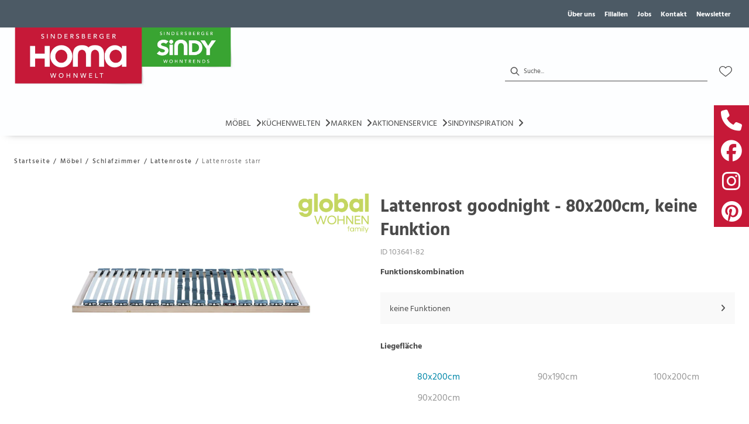

--- FILE ---
content_type: text/html; charset=utf-8
request_url: https://sindersberger.de/product/103641-82/lattenrost-goodnight-80x200cm-keine-funktion
body_size: 39797
content:
<!DOCTYPE html><html lang="de" dir="ltr"><head>
    <link rel="preconnect" as="script" href="https://delivery.consentmanager.net">
    <link rel="preconnect" as="script" href="https://cdn.consentmanager.net">
    <script type="text/javascript" src="https://cdn.consentmanager.net/delivery/autoblocking/f16cfb31e1916.js" data-cmp-host="delivery.consentmanager.net" data-cmp-cdn="cdn.consentmanager.net" data-cmp-codesrc="1" data-cmp-ab="1"></script><meta charset="utf-8">
    <title>Lattenrost goodnight - 80x200cm, keine Funktion</title>
    <base href="/">
    <meta name="viewport" content="width=device-width, initial-scale=1">
    <link rel="preconnect" as="image" href="https://d2ztmjer4dhie7.cloudfront.net">
    <link rel="icon" type="image/x-icon" href="/medias/favicon.bin?context=bWFzdGVyfHJvb3R8NDI4NnxhcHBsaWNhdGlvbi9vY3RldC1zdHJlYW18YURZeEwyZzFZeTg0T0RRek5ETTJNelU1TnpFd0xtSnBiZ3w2YjI0YWEyNmQyMDJlMDNiN2U0OTAyYzUzNzZjMjY3MTljMmE4YTBiMDE5MTE3ODI5OTk0YjgwNTljOTQxOTQ1" id="appIcon">
    <link rel="preload" href="/fontawesome.css" as="style">
    <link rel="stylesheet" href="/fontawesome.css">
    <meta name="occ-backend-base-url" content="https://api.mypos.europa-moebel.de">
    <script>
      window.emvCmsComponentCallbacks = { init: {}, destroy: {} };
    </script>
  <link rel="stylesheet" href="/styles-CLP6PL6O.css"><style>:root{--emv-navflyout-font-color:black;}</style><link id="externalResource-Homa_CSS_11102021" href="/medias/Homa-CSS-11102021-2-1-1-1-7-1-1-1-1-2-.css?context=[base64]" rel="stylesheet" type="text/css"><script id="externalResource-homa-analytics4-url" src="https://www.googletagmanager.com/gtag/js?id=G-617WVJRKCH" async=""></script><script id="externalResource-homa-analytics4-script">  window.dataLayer = window.dataLayer || [];
  function gtag(){dataLayer.push(arguments);}
  gtag('js', new Date());

  gtag('config', 'G-617WVJRKCH');</script><style ng-app-id="ng">emv-footer .row{margin-left:0!important;margin-right:0!important}emv-footer .row div[class*=col-]{padding-left:0!important;padding-right:0!important}emv-footer .footer_top .row,emv-footer .footer_top cx-page-slot{height:100%}emv-footer .footer_top .badges{position:relative;display:flex;flex-direction:column;height:100%;margin-top:var(--emv-spacing-md)}@media (max-width: 767px){emv-footer .footer_top .badges{margin-top:0}}emv-footer .footer_top .badges .FooterBadge{gap:50px;justify-content:start}emv-footer .footer_middle{border-top:1px solid white}@media (max-width: 767px){emv-footer .footer_middle{margin-top:0}}@media (max-width: 767px){emv-footer .footer_bottom{padding-top:var(--emv-spacing-md)}}@media (max-width: 767px){emv-footer .footer_bottom .FooterSocialMedia{margin-top:var(--emv-spacing-xl)}}emv-footer .footer_bottom ul li a{color:#fff}emv-footer section.page_layout_centered_slim{padding:var(--emv-spacing-md)}@media (max-width: 767px){emv-footer section.page_layout_centered_slim{padding-top:0;padding-bottom:0}}emv-footer section.page_layout_centered_slim .footer_block{height:100%}emv-footer section.page_layout_centered_slim .footer_block .listwrapper li{line-height:1.8}@media (max-width: 767px){emv-footer section.page_layout_centered_slim .footer_block{border-left:none;padding-left:0;border-bottom:1px solid #e7e6e6}emv-footer section.page_layout_centered_slim .footer_block.noBorder{border-bottom:0}emv-footer section.page_layout_centered_slim .footer_block .listwrapper{display:none;margin-left:var(--emv-spacing-md);margin-bottom:var(--emv-spacing-xs)}emv-footer section.page_layout_centered_slim .footer_block .listwrapper.active{display:block}emv-footer section.page_layout_centered_slim .footer_block .emv-headline{padding:var(--emv-spacing-sm) 0;margin-top:0}emv-footer section.page_layout_centered_slim .footer_block .emv-headline:hover{cursor:pointer}emv-footer section.page_layout_centered_slim .footer_block .emv-headline:hover i{color:#fff}emv-footer section.page_layout_centered_slim .footer_block .emv-headline i{display:inline-block;right:0;position:absolute}}
</style><style ng-app-id="ng">[_nghost-ng-c215800830]{display:block}@media (max-width: 767px){[_nghost-ng-c215800830]{display:none}}[_nghost-ng-c215800830]   .sidebarSocialMedia[_ngcontent-ng-c215800830]{display:flex;gap:6px;flex-direction:column}[_nghost-ng-c215800830]   .sidebarSocialMedia[_ngcontent-ng-c215800830]     emv-generic-link:hover a{text-decoration:none}[_nghost-ng-c215800830]   .sidebarSocialMedia.fixedToSide[_ngcontent-ng-c215800830]{z-index:1000;top:25%;position:fixed}[_nghost-ng-c215800830]   .sidebarSocialMedia.fixedToSide.LEFT[_ngcontent-ng-c215800830]{left:0}[_nghost-ng-c215800830]   .sidebarSocialMedia.fixedToSide.LEFT[_ngcontent-ng-c215800830]     emv-generic-link:hover{padding-left:6px}[_nghost-ng-c215800830]   .sidebarSocialMedia.fixedToSide.LEFT[_ngcontent-ng-c215800830]   .icon-container[_ngcontent-ng-c215800830]{justify-content:flex-start}[_nghost-ng-c215800830]   .sidebarSocialMedia.fixedToSide.RIGHT[_ngcontent-ng-c215800830]{right:0}[_nghost-ng-c215800830]   .sidebarSocialMedia.fixedToSide.RIGHT[_ngcontent-ng-c215800830]     emv-generic-link:hover{padding-right:6px}[_nghost-ng-c215800830]   .sidebarSocialMedia.fixedToSide.RIGHT[_ngcontent-ng-c215800830]   .icon-container[_ngcontent-ng-c215800830]{justify-content:flex-end}[_nghost-ng-c215800830]   .sidebarSocialMedia[_ngcontent-ng-c215800830]   .icon-container[_ngcontent-ng-c215800830]{display:flex}[_nghost-ng-c215800830]   .sidebarSocialMedia[_ngcontent-ng-c215800830]   .icon-container[_ngcontent-ng-c215800830]     emv-generic-link{text-decoration:none;background:#000;display:block;transition:all .2s ease}[_nghost-ng-c215800830]   .sidebarSocialMedia[_ngcontent-ng-c215800830]   .icon-container[_ngcontent-ng-c215800830]     emv-generic-link a{padding:8px 12px;display:block}[_nghost-ng-c215800830]   .sidebarSocialMedia[_ngcontent-ng-c215800830]   .icon-container[_ngcontent-ng-c215800830]     emv-generic-link a .itemWithIcon{column-gap:0;justify-content:center;width:36px;height:36px}[_nghost-ng-c215800830]   .sidebarSocialMedia[_ngcontent-ng-c215800830]   .icon-container[_ngcontent-ng-c215800830]     emv-generic-link a .itemWithIcon img{width:100%}[_nghost-ng-c215800830]   .sidebarSocialMedia[_ngcontent-ng-c215800830]   .icon-container[_ngcontent-ng-c215800830]     emv-generic-link a .itemWithIcon i{font-size:36px;color:#fff}</style><style ng-app-id="ng">emv-generic-link.btn.btn-variant a{color:var(--cx-color-light);font-weight:400;width:100%;display:inline-block}emv-generic-link.btn.btn-variant a:hover{text-decoration:none}emv-generic-link.btn.btn-variant.selected{border-color:var(--emv-custom-color)}emv-generic-link.btn.btn-variant.selected a{cursor:default;color:var(--emv-custom-color)}emv-generic-link.btn.btn-variant:not(.selected):hover{border:1px solid var(--cx-color-text)}emv-generic-link.btn.btn-variant:not(.selected):hover a{color:var(--cx-color-text)}emv-generic-link .svgIcon{width:1.25rem}emv-generic-link i{padding-left:0}emv-generic-link .itemWithIcon{display:flex;align-items:center;column-gap:.5rem}
</style><style ng-app-id="ng">[_nghost-ng-c3768001817]{height:32px;display:inline-block}[_nghost-ng-c3768001817]   svg[_ngcontent-ng-c3768001817]{pointer-events:none;width:32px;height:32px}@media (max-width: 767px){.search[_nghost-ng-c3768001817]{height:40px}.search[_nghost-ng-c3768001817]   svg[_ngcontent-ng-c3768001817]{width:40px;height:40px}}</style><style ng-app-id="ng">cx-searchbox{--emv-price-font-size: var(--emv-font-size-h4);--emv-default-slot-gap: 0}@media (max-width: 991px){cx-searchbox{--emv-price-font-size-mobile: var(--emv-font-size-h4)}}cx-searchbox>*:not(.results){background:none}@media (min-width: 768px){cx-searchbox{border-bottom:1px solid var(--emv-header-icon-color)}}cx-searchbox label,cx-searchbox label:not(.cxFeat_a11ySearchboxLabel){background-color:var(--label-bg, var(--emv-header-bg-color));max-width:var(--label-max-width, 460px);border-radius:4px;align-items:center;border:none;padding-top:0;padding-inline-end:0;padding-bottom:0;padding-inline-start:0}cx-searchbox label .cx-input-label,cx-searchbox label:not(.cxFeat_a11ySearchboxLabel) .cx-input-label{display:none}cx-searchbox label>div,cx-searchbox label:not(.cxFeat_a11ySearchboxLabel)>div{display:flex}cx-searchbox label input,cx-searchbox label:not(.cxFeat_a11ySearchboxLabel) input{height:auto;padding:0;color:var(--emv-header-font-color);font-size:var(--emv-font-size-smallText);font-stretch:normal;font-style:normal;letter-spacing:normal;color:var(--emv-font-color-smallText);font-size:var(--input-fs, var(--emv-font-size-smallText))}cx-searchbox label input::placeholder,cx-searchbox label:not(.cxFeat_a11ySearchboxLabel) input::placeholder{color:var(--emv-header-font-color);opacity:1}cx-searchbox label cx-icon.search,cx-searchbox label:not(.cxFeat_a11ySearchboxLabel) cx-icon.search{flex-basis:48px;text-align:center;cursor:pointer}@media (min-width: 992px){cx-searchbox label.dirty cx-icon.search,cx-searchbox label:not(.cxFeat_a11ySearchboxLabel).dirty cx-icon.search{display:none}}cx-searchbox .results{top:44px;left:unset;position:absolute;width:var(--results-width, 200%);border:1px solid #d8d8d8;border-radius:3px;line-height:20px;padding:var(--emv-spacing-md)}cx-searchbox .results .suggestions{position:relative;padding:0 var(--emv-spacing-sm);display:block;height:100%}cx-searchbox .results .suggestions a{padding:0;display:block;font-size:var(--emv-font-size-smallText);font-stretch:normal;font-style:normal;letter-spacing:normal;color:var(--emv-font-color-smallText);line-height:2.27;font-weight:400}cx-searchbox .results .suggestions a:hover{background:#fff}cx-searchbox .results .products{padding:0 var(--emv-spacing-sm);border-left:var(--products-border-left, 1px solid #d8d8d8)}cx-searchbox .results .products a{height:100%;display:flex;flex-direction:column;border-top:none;text-align:center}cx-searchbox .results .products a .cx-product-name{text-align:center;font-size:var(--emv-font-size-text);color:var(--emv-font-color-text);font-weight:400;font-stretch:normal;font-style:normal;letter-spacing:normal}@media (max-width: 991px){cx-searchbox .results .products a .cx-product-name{font-size:var(--emv-font-size-text-mobile)}}cx-searchbox .results .products a:hover{background:#fff}cx-searchbox .results .products a emv-media.cx-product-image{height:120px}cx-searchbox .mobileFlyout{background:var(--emv-header-bg-color);position:absolute;width:100%;top:0;right:0;left:0;height:100%}cx-searchbox .mobileFlyout .NavigationBar{background:var(--emv-header-bg-color)}cx-searchbox .mobileFlyout .NavigationBar nav a{padding:0}@media (max-width: 991px){cx-searchbox .mobileFlyout emv-svg-icon{--emv-header-icon-color: var(--emv-header-font-color)}}cx-searchbox .mobileFlyout .top-nav{display:flex;gap:var(--emv-spacing-sm);padding:var(--emv-spacing-sm);padding-left:var(--emv-spacing-lg)}cx-searchbox .mobileFlyout .back{display:flex}cx-searchbox .mobileFlyout .back i{font-size:16px;color:var(--emv-header-font-color)}cx-searchbox .mobileFlyout .mobileSearch{flex:1;position:relative;display:flex;align-items:center}cx-searchbox .mobileFlyout .mobileSearch input{border:1px solid var(--cx-color-light2);width:100%;color:var(--cx-color-text);padding:8px 12px;border-radius:24px}cx-searchbox .mobileFlyout .mobileSearch input::placeholder{font-size:12px}cx-searchbox .mobileFlyout .mobileSearch .search{position:absolute;right:0;padding-right:var(--emv-spacing-sm)}cx-searchbox .mobileFlyout .mobileSearchResults{padding:var(--emv-spacing-sm) var(--emv-spacing-lg);background-color:#fff}cx-searchbox .mobileFlyout .mobileSearchResults .suggestions a{padding:0;display:block;font-size:var(--emv-font-size-smallText);font-stretch:normal;font-style:normal;letter-spacing:normal;color:var(--emv-font-color-smallText);line-height:2.27}cx-searchbox .mobileFlyout .mobileSearchResults .suggestions a:hover{background:#fff}cx-searchbox .mobileFlyout .mobileSearchResults .products{margin-top:var(--emv-spacing-md)}cx-searchbox .mobileFlyout .mobileSearchResults .products a{display:flex;flex-direction:column;border-top:none;text-align:center;text-decoration:none}cx-searchbox .mobileFlyout .mobileSearchResults .products a .cx-product-name{text-align:center;font-size:var(--emv-font-size-text);color:var(--emv-font-color-text);font-weight:400;font-stretch:normal;font-style:normal;letter-spacing:normal}@media (max-width: 991px){cx-searchbox .mobileFlyout .mobileSearchResults .products a .cx-product-name{font-size:var(--emv-font-size-text-mobile)}}cx-searchbox .mobileFlyout .mobileSearchResults .products a .cx-brand-name{font-size:var(--emv-font-size-text);color:var(--emv-font-color-text);font-weight:400;font-stretch:normal;font-style:normal;letter-spacing:normal}@media (max-width: 991px){cx-searchbox .mobileFlyout .mobileSearchResults .products a .cx-brand-name{font-size:var(--emv-font-size-text-mobile)}}cx-searchbox .mobileFlyout .mobileSearchResults .products a:hover{background:#fff}
</style><style ng-app-id="ng">emv-navigation-ui{justify-content:center;display:flex;gap:var(--emv-nav-gap)}emv-navigation-ui.LEFT{justify-content:flex-start}emv-navigation-ui.RIGHT{justify-content:flex-end}emv-navigation-ui i,emv-navigation-ui cx-icon{color:var(--emv-header-font-color)}emv-navigation-ui nav .nodeItem{display:flex;justify-content:space-between}emv-navigation-ui nav .nodeItem>emv-generic-link{text-transform:uppercase;margin-bottom:0;padding:0;font-weight:400;cursor:pointer;text-decoration:none;display:inline-block}emv-navigation-ui nav .nodeItem>emv-generic-link a{color:#4a4a4a}@media (min-width: 992px){emv-navigation-ui nav .nodeItem>emv-generic-link a span.itemWithIcon i,emv-navigation-ui nav .nodeItem>emv-generic-link a span.itemWithIcon img{display:none}}emv-navigation-ui nav .nodeItem>emv-generic-link a i{padding-left:var(--emv-spacing-xs)}emv-navigation-ui nav .nodeItem>emv-generic-link a cx-icon.navArrow.back{display:none}emv-navigation-ui nav .nodeItem>emv-generic-link a cx-icon.navArrow.proceed{display:inline;position:absolute;right:0;bottom:10px}emv-navigation-ui nav .nodeItem>emv-generic-link+cx-icon{margin-left:8px}emv-navigation-ui nav .wrapper{padding-top:var(--emv-spacing-lg);padding-bottom:var(--emv-spacing-lg);z-index:1000;position:absolute;color:var(--cx-color-text)}emv-navigation-ui nav .wrapper .categoryContainer-inner{max-width:var(--emv-navigation-flyout-wrapper-width);padding:0 24px;margin-left:auto;margin-right:auto;width:100%;color:var(--cx-color-text)}emv-navigation-ui nav .wrapper .categoryContainer-inner .emv-headline{padding-bottom:var(--emv-spacing-xs)}emv-navigation-ui nav .wrapper .categoryContainer-inner .emv-headline emv-generic-link a{color:var(--emv-navflyout-font-color)}emv-navigation-ui nav .wrapper .categoryContainer-inner .campaign{flex:1 1 0;color:#fff;text-align:center;margin-left:auto}@media (min-width: 992px){emv-navigation-ui.flyout .back{display:none}emv-navigation-ui.flyout>nav>.wrapper{background:var(--emv-navflyout-bg-color);visibility:hidden;opacity:0}emv-navigation-ui.flyout>nav.tabbed>.wrapper,emv-navigation-ui.flyout>nav:hover>.wrapper{position:absolute;opacity:1;visibility:visible}emv-navigation-ui.flyout:focus-within>nav:focus>.wrapper{position:absolute;opacity:1;visibility:visible}emv-navigation-ui.flyout .childs{display:flex}emv-navigation-ui.flyout .wrapper cx-icon{display:none}emv-navigation-ui.flyout>nav>.wrapper{transition:opacity .4s}}@media (max-width: 991px){emv-navigation-ui{flex-direction:column;gap:var(--emv-nav-gap-mobile)}emv-navigation-ui .mobile-nav-header{display:flex;align-items:center;justify-content:space-between}emv-navigation-ui .mobile-nav-header>div{padding:var(--emv-spacing-sm)}emv-navigation-ui .mobile-nav-header .back{padding:0;font-size:20px;cursor:pointer}emv-navigation-ui nav{position:relative}emv-navigation-ui nav a{color:var(--emv-header-font-color)}emv-navigation-ui nav .nodeItem{padding:var(--emv-spacing-xs) var(--emv-spacing-sm)}emv-navigation-ui nav.is-open,emv-navigation-ui nav.is-opened{padding:0}emv-navigation-ui nav.is-open h5,emv-navigation-ui nav.is-opened h5{padding:var(--emv-spacing-xs) var(--emv-spacing-sm);margin-bottom:0}emv-navigation-ui nav.is-open .wrapper,emv-navigation-ui nav.is-opened .wrapper{position:relative}emv-navigation-ui nav.is-opened>.wrapper>.mainNodeDisplay emv-generic-link.all,emv-navigation-ui nav.is-opened>.wrapper>.mainNodeDisplay cx-generic-link.all{display:none}emv-navigation-ui nav:hover{cursor:pointer;color:var(--emv-header-font-color)}emv-navigation-ui nav .wrapper{height:0;overflow:hidden;padding-top:0;padding-bottom:0;box-shadow:none}emv-navigation-ui nav .wrapper .mainNodeDisplay{padding:0 var(--emv-spacing-sm);text-align:left}emv-navigation-ui nav .wrapper .mainNodeDisplay emv-generic-link,emv-navigation-ui nav .wrapper .mainNodeDisplay cx-generic-link{padding:var(--emv-spacing-xs) 0;font-weight:700}emv-navigation-ui.is-open{flex-direction:column;color:var(--emv-header-font-color)}emv-navigation-ui.is-open>nav{display:none}emv-navigation-ui.is-open:not(.is-open) .back{display:none}emv-navigation-ui.is-open.is-open>nav{display:none}emv-navigation-ui.is-open.is-open nav.is-open{border-bottom:0}emv-navigation-ui.is-open.is-open nav.is-open emv-generic-link.all,emv-navigation-ui.is-open.is-open nav.is-open cx-generic-link.all{display:initial}emv-navigation-ui.is-open.is-open nav.is-open>.nodeItem h5{margin-bottom:var(--emv-spacing-md)}emv-navigation-ui.is-open.is-open nav.is-open>.nodeItem h5 .navArrow.back{display:inline;margin-right:var(--emv-spacing-sm)}emv-navigation-ui.is-open.is-open nav.is-open>.nodeItem h5 .navArrow.proceed{display:none}emv-navigation-ui.is-open.is-open nav.is-open>.wrapper{height:auto}emv-navigation-ui.is-open.is-open nav.is-opened>.wrapper>.childs{padding-left:0}emv-navigation-ui.is-open.is-open nav.is-opened>.wrapper>.childs>nav{display:none}emv-navigation-ui.is-open.is-open nav.is-opened>.wrapper>.childs>nav.is-open{display:initial}emv-navigation-ui.is-open.is-open nav.is-opened>.nodeItem h5{display:none}emv-navigation-ui.is-open.is-open nav.is-open,emv-navigation-ui.is-open.is-open nav.is-opened{display:block}emv-navigation-ui.is-open.is-open nav.is-open>.wrapper,emv-navigation-ui.is-open.is-open nav.is-opened>.wrapper{height:auto}emv-navigation-ui.is-open.is-open nav.is-open>.nodeItem,emv-navigation-ui.is-open.is-open nav.is-opened>.nodeItem{display:none}emv-navigation-ui.is-open nav.is-opened>.wrapper>.childs{padding-left:0}emv-navigation-ui.is-open nav.is-opened>.wrapper>.childs>nav{display:none}emv-navigation-ui.is-open nav.is-opened>.wrapper>.childs>nav.is-open{display:initial}emv-navigation-ui.is-open nav.is-opened>.nodeItem h5{display:none}emv-navigation-ui .online-shop a{display:flex;align-items:center;justify-content:space-between;width:100%;font-weight:400}emv-navigation-ui .online-shop a:hover{text-decoration:none}}
</style><style ng-app-id="ng">cx-breadcrumb{display:flex;background:none;text-align:left;padding-top:var(--emv-spacing-md)!important;box-shadow:none}cx-breadcrumb nav{display:block;justify-content:left;overflow:unset;text-overflow:unset;white-space:normal;padding:5px 0}cx-breadcrumb nav span{color:var(--cx-color-text);font-size:var(--emv-font-size-smallText);font-stretch:normal;font-style:normal;letter-spacing:normal;color:var(--emv-font-color-smallText);font-weight:500;letter-spacing:1.5px}cx-breadcrumb nav span:last-child{font-weight:300}cx-breadcrumb nav span:not(:last-child):after{content:"/";padding:0 5px}cx-breadcrumb nav span a{display:inline-block}
</style><style ng-app-id="ng">[_nghost-ng-c124011229]   .wrapper[_ngcontent-ng-c124011229]{position:relative}[_nghost-ng-c124011229]   .wrapper[_ngcontent-ng-c124011229]   .discount[_ngcontent-ng-c124011229]{font-size:var(--emv-spacing-lg)}[_nghost-ng-c124011229]   .wrapper[_ngcontent-ng-c124011229]   .pdp-video-container[_ngcontent-ng-c124011229]{height:350px}[_nghost-ng-c124011229]   .wrapper[_ngcontent-ng-c124011229]   .pdp-video-container[_ngcontent-ng-c124011229]   video[_ngcontent-ng-c124011229]{height:inherit}[_nghost-ng-c124011229]   .wrapper[_ngcontent-ng-c124011229] > emv-media[_ngcontent-ng-c124011229]{height:325px}</style><style ng-app-id="ng">[_nghost-ng-c3286531248]   .variants-container[_ngcontent-ng-c3286531248] > div[_ngcontent-ng-c3286531248]{padding-bottom:24px}</style><style ng-app-id="ng">[_nghost-ng-c355840497]   .delivery[_ngcontent-ng-c355840497]{margin:8px 0 5px;display:flex;align-items:center;gap:20px}[_nghost-ng-c355840497]   .delivery[_ngcontent-ng-c355840497]   .icon[_ngcontent-ng-c355840497]{width:50px}[_nghost-ng-c355840497]   .delivery[_ngcontent-ng-c355840497]   .icon[_ngcontent-ng-c355840497]   i[_ngcontent-ng-c355840497]{padding:12px 0;font-size:var(--emv-spacing-md)}[_nghost-ng-c355840497]   .delivery[_ngcontent-ng-c355840497]   .time[_ngcontent-ng-c355840497]   i[_ngcontent-ng-c355840497], [_nghost-ng-c355840497]   .delivery[_ngcontent-ng-c355840497]   .mode[_ngcontent-ng-c355840497]   i[_ngcontent-ng-c355840497]{margin-left:var(--emv-spacing-sm)}</style><style ng-app-id="ng">[_nghost-ng-c1300314139]   .quantity[_ngcontent-ng-c1300314139]{display:flex;align-items:center;gap:20px}[_nghost-ng-c1300314139]   .quantity[_ngcontent-ng-c1300314139]   label[_ngcontent-ng-c1300314139]{width:50px;font-size:var(--emv-font-size-text);color:var(--emv-font-color-text);font-weight:700;font-stretch:normal;font-style:normal;letter-spacing:normal}@media (max-width: 991px){[_nghost-ng-c1300314139]   .quantity[_ngcontent-ng-c1300314139]   label[_ngcontent-ng-c1300314139]{font-size:var(--emv-font-size-text-mobile)}}[_nghost-ng-c1300314139]   .pricing[_ngcontent-ng-c1300314139]{margin-bottom:var(--emv-spacing-sm)}[_nghost-ng-c1300314139]   .price-subline[_ngcontent-ng-c1300314139]{display:flex;gap:var(--emv-spacing-sm)}@media (min-width: 992px){[_nghost-ng-c1300314139]   .price-subline[_ngcontent-ng-c1300314139]{justify-content:flex-start;align-self:end;padding-bottom:5px;padding-left:10px}}[_nghost-ng-c1300314139]   .price-subline[_ngcontent-ng-c1300314139]   span[_ngcontent-ng-c1300314139]{font-size:var(--emv-font-size-smallText);font-stretch:normal;font-style:normal;letter-spacing:normal;color:var(--emv-font-color-smallText)}[_nghost-ng-c1300314139]   .price-subline[_ngcontent-ng-c1300314139]   .shipping[_ngcontent-ng-c1300314139]{text-decoration:none}[_nghost-ng-c1300314139]   .price-subline[_ngcontent-ng-c1300314139]   .shipping.active[_ngcontent-ng-c1300314139]{cursor:pointer;text-decoration:underline}</style><style ng-app-id="ng">[_nghost-ng-c3073267457]{display:none;position:fixed;z-index:1000;bottom:10%;right:10%}@keyframes _ngcontent-ng-c3073267457_popup{0%{transform:translateY(100px)}to{transform:translateY(0)}}.display[_nghost-ng-c3073267457]{display:initial;animation:_ngcontent-ng-c3073267457_popup 1s 1}[_nghost-ng-c3073267457]   .arrow[_ngcontent-ng-c3073267457]{line-height:0;width:0;height:0;border-radius:50%;cursor:pointer}[_nghost-ng-c3073267457]   .up[_ngcontent-ng-c3073267457]{display:inline-grid;width:70px;height:70px;border:5px solid gray;border-radius:50%}[_nghost-ng-c3073267457]   .fa[_ngcontent-ng-c3073267457], [_nghost-ng-c3073267457]   .fas[_ngcontent-ng-c3073267457]{text-align:center;margin:auto;font-weight:900;font-size:60px;color:gray}@media (max-width: 575px){[_nghost-ng-c3073267457]{right:5%}[_nghost-ng-c3073267457]   .up[_ngcontent-ng-c3073267457]{height:50px;width:50px}[_nghost-ng-c3073267457]   .fa[_ngcontent-ng-c3073267457], [_nghost-ng-c3073267457]   .fas[_ngcontent-ng-c3073267457]{font-size:40px}}</style><style ng-app-id="ng">[_nghost-ng-c1946676363]   .footer-nodes[_ngcontent-ng-c1946676363]{display:flex;flex-wrap:wrap}[_nghost-ng-c1946676363]   .footer-nodes[_ngcontent-ng-c1946676363] > div[_ngcontent-ng-c1946676363]{width:25%;box-sizing:border-box;margin-bottom:var(--emv-spacing-md)}[_nghost-ng-c1946676363]   .footer-nodes[_ngcontent-ng-c1946676363] > div.alignToRight[_ngcontent-ng-c1946676363]{margin-left:auto}@media (max-width: 767px){[_nghost-ng-c1946676363]   .footer-nodes[_ngcontent-ng-c1946676363]{flex-direction:column}[_nghost-ng-c1946676363]   .footer-nodes[_ngcontent-ng-c1946676363] > div[_ngcontent-ng-c1946676363]{width:100%;margin-bottom:0}}</style><style ng-app-id="ng">[_nghost-ng-c4022999726]{margin-top:var(--emv-spacing-md);display:block}@media (max-width: 767px){[_nghost-ng-c4022999726]{margin-top:0}}[_nghost-ng-c4022999726]   .footer_block[_ngcontent-ng-c4022999726]{padding-left:0;border-left:0}</style><style ng-app-id="ng">[_nghost-ng-c2029249980]    {margin-top:24px}[_nghost-ng-c2029249980]     ul{padding-bottom:32px;display:flex}@media (max-width: 767px){[_nghost-ng-c2029249980]     ul{justify-content:center}}[_nghost-ng-c2029249980]     ul li{padding-right:16px}[_nghost-ng-c2029249980]     ul li svg path{fill:var(--cx-color-dark)}[_nghost-ng-c2029249980]     ul li:last-child{padding-right:0}[_nghost-ng-c2029249980]     ul li a{font-size:32px}[_nghost-ng-c2029249980]     p{margin-bottom:0;color:var(--cx-color-dark);font-style:normal}@media (max-width: 767px){[_nghost-ng-c2029249980]     p{text-align:center}}</style><style ng-app-id="ng">[_nghost-ng-c3904997878]{margin-bottom:16px}[_nghost-ng-c3904997878]   ul[_ngcontent-ng-c3904997878]{display:flex;gap:8px;font-weight:700;flex-wrap:wrap;padding-left:0}@media (max-width: 767px){[_nghost-ng-c3904997878]   ul[_ngcontent-ng-c3904997878]{justify-content:center}}[_nghost-ng-c3904997878]   ul[_ngcontent-ng-c3904997878]   li[_ngcontent-ng-c3904997878]{display:flex;list-style-type:none}[_nghost-ng-c3904997878]   ul[_ngcontent-ng-c3904997878]   li[_ngcontent-ng-c3904997878]     a{color:#fff}[_nghost-ng-c3904997878]   ul[_ngcontent-ng-c3904997878]   li[_ngcontent-ng-c3904997878]     a:hover{color:#fff;text-decoration:underline}[_nghost-ng-c3904997878]   ul[_ngcontent-ng-c3904997878]   li[_ngcontent-ng-c3904997878] + li[_ngcontent-ng-c3904997878]:before{content:" | ";margin-right:8px}</style><meta name="description" content="Lattenrost goodnight - 80x200cm, keine Funktion ins Zuhause holen &amp; wohlfühlen ▷ homa"><meta name="robots" content="INDEX, FOLLOW"><link rel="canonical" href="https://sindersberger.de/product/103641-82/lattenrost-goodnight-80x200cm-keine-funktion"><style ng-app-id="ng">[_nghost-ng-c387015141]{position:relative;display:block}.is-missing[_nghost-ng-c387015141]{width:100%;height:100%;background-image:url("/media/missing-SHNVNJND.png");background-repeat:no-repeat;background-size:contain}[_nghost-ng-c387015141]   img[_ngcontent-ng-c387015141]{max-width:100%;max-height:100%;transform:scale(1);opacity:1;transition:all .6s}.ghost[_nghost-ng-c387015141]   img[_ngcontent-ng-c387015141]{cursor:pointer;filter:var(--unghosted-filter, grayscale(1));opacity:var(--unghosted-opacity, .4)}@media (max-width: 991px){.fixw[_nghost-ng-c387015141]   img[_ngcontent-ng-c387015141]{height:120px}}</style><style ng-app-id="ng">[_nghost-ng-c4132757037] > div[_ngcontent-ng-c4132757037]{cursor:pointer;background-color:var(--cx-color-light3);padding:16px}[_nghost-ng-c4132757037] > div[_ngcontent-ng-c4132757037]:hover{background-color:var(--cx-color-light2)}</style><style ng-app-id="ng">[_nghost-ng-c3290081653]   ul[_ngcontent-ng-c3290081653]{flex-wrap:wrap;display:grid;grid-template-columns:repeat(3,1fr);grid-gap:4px}[_nghost-ng-c3290081653]   .btn-variant[_ngcontent-ng-c3290081653]{border:1px solid var(--cx-color-light);padding:0;background:none}</style><style ng-app-id="ng">[_nghost-ng-c811864943]   .cx-product-price-container[_ngcontent-ng-c811864943]{display:flex;justify-content:center;gap:8px;padding-top:8px}@media (max-width: 575px){[_nghost-ng-c811864943]   .cx-product-price-container[_ngcontent-ng-c811864943]{display:block}[_nghost-ng-c811864943]   .cx-product-price-container[_ngcontent-ng-c811864943]   span[_ngcontent-ng-c811864943]{display:block}}[_nghost-ng-c811864943]   .cx-product-price-container[_ngcontent-ng-c811864943]   .price[_ngcontent-ng-c811864943]{font-size:var(--emv-price-font-size);text-align:center}[_nghost-ng-c811864943]   .cx-product-price-container[_ngcontent-ng-c811864943]   .price.new[_ngcontent-ng-c811864943]{color:var(--emv-price-discount)}[_nghost-ng-c811864943]   .cx-product-price-container[_ngcontent-ng-c811864943]   .price.old[_ngcontent-ng-c811864943]{text-decoration:line-through;color:var(--emv-font-color-text);font-weight:lighter!important}@media (max-width: 991px){[_nghost-ng-c811864943]   .cx-product-price-container[_ngcontent-ng-c811864943]   .price[_ngcontent-ng-c811864943]{font-size:var(--emv-price-font-size-mobile)}}[_nghost-ng-c811864943]   .cx-product-price-container[_ngcontent-ng-c811864943]   .new[_ngcontent-ng-c811864943]{margin-right:var(--emv-default-slot-gap)}</style><style ng-app-id="ng">p[_ngcontent-ng-c2957140867]{margin:1.5rem 0}</style></head>

  <body class="">
    <app-root ng-version="19.2.17" class="cxFeat_a11yKeyboardFocusInSearchBox cxFeat_a11yNgSelectLayering skin1 pid-productDetails cxFeat_a11yMiniCartFocusOnMobile" ng-server-context="ssr"><emv-storefront tabindex="-1" class="stop-navigating"><!----><!----><!----><cx-skip-link><div tabindex="-1" class=""><button> Überspringen Header </button><button> Überspringen Main Content </button><button> Überspringen Footer </button><!----></div><!----></cx-skip-link><!----><cx-page-slot position="TopHeaderBarSlot" class="TopHeaderBarSlot"><!----><!----><!----></cx-page-slot><!----><!----><header cxskiplink="cx-header" class="basicBottomShadow skin1 hasBreadcrumb" tabindex="-1"><!----><cx-page-layout section="header" class="page_layout_centered header"><cx-page-slot position="TopHeaderSlot" class="TopHeaderSlot has-components"><emv-social-media-sidebar _nghost-ng-c215800830=""><div _ngcontent-ng-c215800830="" class="sidebarSocialMedia fixedToSide RIGHT"><div _ngcontent-ng-c215800830="" class="icon-container"><emv-generic-link _ngcontent-ng-c215800830="" style="background: #4C5A65;"><a role="link" rel="noopener" aria-label="Kontakt" href="/contact"><!----><!----><!----><!----><!----></a><!----><!----><!----><!----></emv-generic-link></div><div _ngcontent-ng-c215800830="" class="icon-container"><emv-generic-link _ngcontent-ng-c215800830="" style="background: #4C5A65;"><a role="link" aria-label="Newsletter" href="/newsletter-anmeldung"><!----><!----><!----><!----><!----></a><!----><!----><!----><!----></emv-generic-link></div><div _ngcontent-ng-c215800830="" class="icon-container"><emv-generic-link _ngcontent-ng-c215800830="" style="background: #4C5A65;"><a role="link" aria-label="karriere" href="/karriere"><!----><!----><!----><!----><!----></a><!----><!----><!----><!----></emv-generic-link></div><!----></div><!----></emv-social-media-sidebar><!----><!----><!----><!----><emv-social-media-sidebar _nghost-ng-c215800830=""><div _ngcontent-ng-c215800830="" class="sidebarSocialMedia fixedToSide RIGHT"><div _ngcontent-ng-c215800830="" class="icon-container"><emv-generic-link _ngcontent-ng-c215800830="" style="background: #C61938;"><a role="link" href="tel:+49961670050" target="_self" aria-label="Anrufen"><span class="itemWithIcon"><!----><i class="fa-solid fa-phone"></i><!----><span><!----></span></span><!----><!----><!----></a><!----><!----><!----><!----><!----></emv-generic-link></div><div _ngcontent-ng-c215800830="" class="icon-container"><emv-generic-link _ngcontent-ng-c215800830="" style="background: #C61938;"><a role="link" href="https://www.facebook.com/homawohnwelt/" target="_self" aria-label="Facebook"><span class="itemWithIcon"><!----><i class="fa-solid fa-brands fa-facebook"></i><!----><span><!----></span></span><!----><!----><!----></a><!----><!----><!----><!----><!----></emv-generic-link></div><div _ngcontent-ng-c215800830="" class="icon-container"><emv-generic-link _ngcontent-ng-c215800830="" style="background: #C61938;"><a role="link" href="https://www.instagram.com/homa_sindersberger_wohnwelt/" target="_self" aria-label="Instagram"><span class="itemWithIcon"><!----><i class="fa-solid fa-brands fa-instagram"></i><!----><span><!----></span></span><!----><!----><!----></a><!----><!----><!----><!----><!----></emv-generic-link></div><div _ngcontent-ng-c215800830="" class="icon-container"><emv-generic-link _ngcontent-ng-c215800830="" style="background: #C61938;"><a role="link" href="https://de.pinterest.com/homa_wohnwelt/" target="_self" aria-label="Pinterest"><span class="itemWithIcon"><!----><i class="fa-solid fa-brands fa-pinterest"></i><!----><span><!----></span></span><!----><!----><!----></a><!----><!----><!----><!----><!----></emv-generic-link></div><!----></div><!----></emv-social-media-sidebar><!----><!----><!----><!----><!----><!----><!----></cx-page-slot><cx-page-slot position="SiteLinks" class="SiteLinks has-components"><cx-link><emv-generic-link><a role="link" aria-label="Über uns" href="/einrichtungshaus-homa"><!---->Über uns
<!----><!----><!----><!----></a><!----><!----><!----><!----></emv-generic-link><!----></cx-link><!----><!----><!----><!----><cx-link><emv-generic-link><a role="link" aria-label="Filialien" href="/filialen"><!---->Filialien
<!----><!----><!----><!----></a><!----><!----><!----><!----></emv-generic-link><!----></cx-link><!----><!----><!----><!----><cx-link><emv-generic-link><a role="link" aria-label="Jobs" href="/karriere"><!---->Jobs
<!----><!----><!----><!----></a><!----><!----><!----><!----></emv-generic-link><!----></cx-link><!----><!----><!----><!----><cx-link><emv-generic-link><a role="link" aria-label="Kontakt" href="/contact"><!---->Kontakt
<!----><!----><!----><!----></a><!----><!----><!----><!----></emv-generic-link><!----></cx-link><!----><!----><!----><!----><cx-link><emv-generic-link><a role="link" aria-label="Newsletter" href="/newsletter-anmeldung"><!---->Newsletter
<!----><!----><!----><!----></a><!----><!----><!----><!----></emv-generic-link><!----></cx-link><!----><!----><!----><!----><!----><!----><!----></cx-page-slot><cx-page-slot position="PreHeader" class="PreHeader has-components"><emv-hamburger-menu><button type="button" aria-controls="header-account-container, header-categories-container, header-locale-container" class="cx-hamburger" aria-expanded="false" aria-label="Menu"><emv-svg-icon icon="burger-menu" class="burger" _nghost-ng-c3768001817=""><div _ngcontent-ng-c3768001817="" class="burger-menu"><!----><svg _ngcontent-ng-c3768001817="" xmlns="http://www.w3.org/2000/svg" width="32" height="32" viewBox="0 0 32 32"><g _ngcontent-ng-c3768001817="" fill="none" fill-rule="evenodd" stroke="#000" stroke-linecap="round" stroke-width="1.5"><path _ngcontent-ng-c3768001817="" d="M6.5 16.5L26.5 16.5M6.5 10.5L26.5 10.5M6.5 22.5L26.5 22.5"></path></g></svg><!----><!----><!----><!----><!----><!----><!----><!----><!----><!----></div></emv-svg-icon><i class="cross fas fa-times"></i></button></emv-hamburger-menu><!----><!----><!----><!----><!----><!----><!----></cx-page-slot><cx-page-slot position="SiteLogo" class="SiteLogo has-components"><cx-banner><cx-generic-link title="HOMA-SINDY-Logo-zusammen_neu.png"><a tabindex="0" aria-label="HOMA-SINDY-Logo-zusammen_neu.png" href="/"><!----></a><!----><!----><!----></cx-generic-link><!----><cx-media class="is-loading"><img loading="null" alt="HOMA-SINDY-Logo-zusammen_neu.png" title="HOMA-SINDY-Logo-zusammen_neu.png" src="https://d2ztmjer4dhie7.cloudfront.net/filters:format(webp)/filters:strip_exif()/filters:quality(80)/mypos/awsmedias/ha8/h3a/9190026084382/HOMA-SINDY-Logo-zusammen_neu.png?signature=ec4becd9f1f78cbcaba996b2f75dcab58433b9ab4c6677cd9a6565b9725b785a" srcset="https://d2ztmjer4dhie7.cloudfront.net/filters:format(webp)/filters:strip_exif()/filters:quality(80)/mypos/awsmedias/ha8/h3a/9190026084382/HOMA-SINDY-Logo-zusammen_neu.png?signature=ec4becd9f1f78cbcaba996b2f75dcab58433b9ab4c6677cd9a6565b9725b785a"><!----><!----><!----><!----><!----></cx-media><!----><!----><!----><!----><!----><!----><!----><!----></cx-banner><!----><!----><!----><!----><!----><!----><!----></cx-page-slot><cx-page-slot position="SearchBox" class="SearchBox has-components"><cx-searchbox class="search-box-v2"><!----><div role="search" class="d-none d-md-block" aria-label="Suche"><label class="searchbox"><span class="cx-input-label">Suche</span><div role="presentation"><emv-svg-icon icon="search" class="search" _nghost-ng-c3768001817=""><div _ngcontent-ng-c3768001817="" class="search"><svg _ngcontent-ng-c3768001817="" xmlns="http://www.w3.org/2000/svg" width="32" height="32" viewBox="0 0 32 32"><path _ngcontent-ng-c3768001817="" stroke="#000" d="M23.915 22.502l-4.26-4.26c.885-.982 1.428-2.277 1.428-3.7 0-3.056-2.486-5.542-5.541-5.542C12.486 9 10 11.486 10 14.542c0 3.055 2.486 5.541 5.542 5.541 1.423 0 2.718-.543 3.7-1.428l4.26 4.26c.057.057.132.085.206.085.075 0 .15-.028.207-.085.113-.114.113-.299 0-.413zM15.542 19.5c-2.734 0-4.959-2.224-4.959-4.958s2.225-4.959 4.959-4.959c2.733 0 4.958 2.225 4.958 4.959 0 2.734-2.225 4.958-4.958 4.958z"></path></svg><!----><!----><!----><!----><!----><!----><!----><!----><!----><!----><!----></div></emv-svg-icon></div><input autocomplete="off" aria-describedby="initialDescription" aria-controls="results" value="" placeholder="Suche..." aria-label="Suche"></label></div><div role="search" class="d-block d-md-none" aria-label="Suche"><button class="naked" aria-label="Suche"><emv-svg-icon icon="search" class="search" _nghost-ng-c3768001817=""><div _ngcontent-ng-c3768001817="" class="search"><svg _ngcontent-ng-c3768001817="" xmlns="http://www.w3.org/2000/svg" width="32" height="32" viewBox="0 0 32 32"><path _ngcontent-ng-c3768001817="" stroke="#000" d="M23.915 22.502l-4.26-4.26c.885-.982 1.428-2.277 1.428-3.7 0-3.056-2.486-5.542-5.541-5.542C12.486 9 10 11.486 10 14.542c0 3.055 2.486 5.541 5.542 5.541 1.423 0 2.718-.543 3.7-1.428l4.26 4.26c.057.057.132.085.206.085.075 0 .15-.028.207-.085.113-.114.113-.299 0-.413zM15.542 19.5c-2.734 0-4.959-2.224-4.959-4.958s2.225-4.959 4.959-4.959c2.733 0 4.958 2.225 4.958 4.959 0 2.734-2.225 4.958-4.958 4.958z"></path></svg><!----><!----><!----><!----><!----><!----><!----><!----><!----><!----><!----></div></emv-svg-icon></button></div><div class="mobileFlyout d-md-none d-none"><div class="top-nav"><div class="mobileSearch"><input autocomplete="off" aria-describedby="initialDescription" aria-controls="results" value="" placeholder="Suche..." aria-label="Suche"><emv-svg-icon icon="search" class="search" _nghost-ng-c3768001817=""><div _ngcontent-ng-c3768001817="" class="search"><svg _ngcontent-ng-c3768001817="" xmlns="http://www.w3.org/2000/svg" width="32" height="32" viewBox="0 0 32 32"><path _ngcontent-ng-c3768001817="" stroke="#000" d="M23.915 22.502l-4.26-4.26c.885-.982 1.428-2.277 1.428-3.7 0-3.056-2.486-5.542-5.541-5.542C12.486 9 10 11.486 10 14.542c0 3.055 2.486 5.541 5.542 5.541 1.423 0 2.718-.543 3.7-1.428l4.26 4.26c.057.057.132.085.206.085.075 0 .15-.028.207-.085.113-.114.113-.299 0-.413zM15.542 19.5c-2.734 0-4.959-2.224-4.959-4.958s2.225-4.959 4.959-4.959c2.733 0 4.958 2.225 4.958 4.959 0 2.734-2.225 4.958-4.958 4.958z"></path></svg><!----><!----><!----><!----><!----><!----><!----><!----><!----><!----><!----></div></emv-svg-icon></div><div class="back"><button class="naked"><i class="fas fa-times"></i></button></div></div><cx-page-slot position="NavigationBar" class="NavigationBar has-components"><emv-categories><!----><emv-navigation-ui class="flyout"><div class="mobile-nav-header d-flex d-lg-none"><div><!----></div><div> Menü <!----><!----><!----></div><div><emv-hamburger-menu><button type="button" aria-controls="header-account-container, header-categories-container, header-locale-container" class="cx-hamburger" aria-expanded="false" aria-label="Menu"><emv-svg-icon icon="burger-menu" class="burger" _nghost-ng-c3768001817=""><div _ngcontent-ng-c3768001817="" class="burger-menu"><!----><svg _ngcontent-ng-c3768001817="" xmlns="http://www.w3.org/2000/svg" width="32" height="32" viewBox="0 0 32 32"><g _ngcontent-ng-c3768001817="" fill="none" fill-rule="evenodd" stroke="#000" stroke-linecap="round" stroke-width="1.5"><path _ngcontent-ng-c3768001817="" d="M6.5 16.5L26.5 16.5M6.5 10.5L26.5 10.5M6.5 22.5L26.5 22.5"></path></g></svg><!----><!----><!----><!----><!----><!----><!----><!----><!----><!----></div></emv-svg-icon><i class="cross fas fa-times"></i></button></emv-hamburger-menu></div></div><nav><div class="nodeItem"><emv-generic-link><a role="link" aria-label="Möbel" href="/sofas-und-couches"><!----><span>Möbel</span><!----><!----><!----><!----><!----><!----></a><!----><!----><!----><!----></emv-generic-link><!----><!----><cx-icon tabindex="0" class="cx-icon fas fa-angle-right flip-at-rtl"><!----></cx-icon><!----></div><div class="wrapper basicBottomShadow"><div class="mainNodeDisplay"><emv-generic-link class="all d-lg-none"><a role="link" class="all d-lg-none" aria-label="Direkt zu Möbel" href="/sofas-und-couches"><!----> Direkt zu Möbel <!----><!----><!----><!----></a><!----><!----><!----><!----></emv-generic-link><!----></div><div class="childs d-lg-none"><nav><div class="nodeItem"><emv-generic-link><a role="link" aria-label="Wohnzimmer" href="/category/wohnzimmer"><!----><span>Wohnzimmer</span><!----><!----><!----><!----><!----><!----></a><!----><!----><!----><!----></emv-generic-link><!----><!----><cx-icon tabindex="0" class="cx-icon fas fa-angle-right flip-at-rtl"><!----></cx-icon><!----></div><div class="wrapper basicBottomShadow"><div class="mainNodeDisplay"><emv-generic-link class="all d-lg-none"><a role="link" class="all d-lg-none" aria-label="Direkt zu Wohnzimmer" href="/category/wohnzimmer"><!----> Direkt zu Wohnzimmer <!----><!----><!----><!----></a><!----><!----><!----><!----></emv-generic-link><!----></div><div class="childs d-lg-none"><nav><div class="nodeItem"><emv-generic-link><a role="link" aria-label="Sessel" href="/category/wohnzimmer-sessel"><!----><span>Sessel</span><!----><!----><!----><!----><!----><!----></a><!----><!----><!----><!----></emv-generic-link><!----><!----><!----></div><!----></nav><!----><!----><nav><div class="nodeItem"><emv-generic-link><a role="link" aria-label="Couchtische" href="/category/wohnzimmer-couch-beistelltische-couchtische"><!----><span>Couchtische</span><!----><!----><!----><!----><!----><!----></a><!----><!----><!----><!----></emv-generic-link><!----><!----><!----></div><!----></nav><!----><!----><nav><div class="nodeItem"><emv-generic-link><a role="link" aria-label="Kommoden &amp; Sideboards" href="/category/wohnzimmer-kommoden-sideboards"><!----><span>Kommoden &amp; Sideboards</span><!----><!----><!----><!----><!----><!----></a><!----><!----><!----><!----></emv-generic-link><!----><!----><!----></div><!----></nav><!----><!----><nav><div class="nodeItem"><emv-generic-link><a role="link" aria-label="Sofas &amp; Couches" href="/category/wohnzimmer-sofas-couches"><!----><span>Sofas &amp; Couches</span><!----><!----><!----><!----><!----><!----></a><!----><!----><!----><!----></emv-generic-link><!----><!----><!----></div><!----></nav><!----><!----><nav><div class="nodeItem"><emv-generic-link><a role="link" aria-label="Wohnwände" href="/category/wohnzimmer-wohnwaende"><!----><span>Wohnwände</span><!----><!----><!----><!----><!----><!----></a><!----><!----><!----><!----></emv-generic-link><!----><!----><!----></div><!----></nav><!----><!----><nav><div class="nodeItem"><emv-generic-link><a role="link" aria-label="Hocker" href="/category/wohnzimmer-hocker"><!----><span>Hocker</span><!----><!----><!----><!----><!----><!----></a><!----><!----><!----><!----></emv-generic-link><!----><!----><!----></div><!----></nav><!----><!----><!----></div><div class="desktop d-none d-lg-block"><div class="categoryContainer-inner d-flex"><div class="nav-nodes"><div class="nav-col"><div class="emv-headline"><emv-generic-link><a role="link" aria-label="Sessel" href="/category/wohnzimmer-sessel"><!----><span>Sessel</span><!----><!----><!----><!----><!----><!----></a><!----><!----><!----><!----></emv-generic-link><!----><!----></div><ul><!----></ul><!----><!----></div><div class="nav-col"><div class="emv-headline"><emv-generic-link><a role="link" aria-label="Couchtische" href="/category/wohnzimmer-couch-beistelltische-couchtische"><!----><span>Couchtische</span><!----><!----><!----><!----><!----><!----></a><!----><!----><!----><!----></emv-generic-link><!----><!----></div><ul><!----></ul><!----><!----></div><div class="nav-col"><div class="emv-headline"><emv-generic-link><a role="link" aria-label="Kommoden &amp; Sideboards" href="/category/wohnzimmer-kommoden-sideboards"><!----><span>Kommoden &amp; Sideboards</span><!----><!----><!----><!----><!----><!----></a><!----><!----><!----><!----></emv-generic-link><!----><!----></div><ul><!----></ul><!----><!----></div><div class="nav-col"><div class="emv-headline"><emv-generic-link><a role="link" aria-label="Sofas &amp; Couches" href="/category/wohnzimmer-sofas-couches"><!----><span>Sofas &amp; Couches</span><!----><!----><!----><!----><!----><!----></a><!----><!----><!----><!----></emv-generic-link><!----><!----></div><ul><!----></ul><!----><!----></div><div class="nav-col"><div class="emv-headline"><emv-generic-link><a role="link" aria-label="Wohnwände" href="/category/wohnzimmer-wohnwaende"><!----><span>Wohnwände</span><!----><!----><!----><!----><!----><!----></a><!----><!----><!----><!----></emv-generic-link><!----><!----></div><ul><!----></ul><!----><!----></div><div class="nav-col"><div class="emv-headline"><emv-generic-link><a role="link" aria-label="Hocker" href="/category/wohnzimmer-hocker"><!----><span>Hocker</span><!----><!----><!----><!----><!----><!----></a><!----><!----><!----><!----></emv-generic-link><!----><!----></div><ul><!----></ul><!----><!----></div><!----></div><!----></div></div></div><!----></nav><!----><!----><nav><div class="nodeItem"><emv-generic-link><a role="link" aria-label="Esszimmer" href="/category/esszimmer"><!----><span>Esszimmer</span><!----><!----><!----><!----><!----><!----></a><!----><!----><!----><!----></emv-generic-link><!----><!----><cx-icon tabindex="0" class="cx-icon fas fa-angle-right flip-at-rtl"><!----></cx-icon><!----></div><div class="wrapper basicBottomShadow"><div class="mainNodeDisplay"><emv-generic-link class="all d-lg-none"><a role="link" class="all d-lg-none" aria-label="Direkt zu Esszimmer" href="/category/esszimmer"><!----> Direkt zu Esszimmer <!----><!----><!----><!----></a><!----><!----><!----><!----></emv-generic-link><!----></div><div class="childs d-lg-none"><nav><div class="nodeItem"><emv-generic-link><a role="link" aria-label="Tische" href="/category/esszimmer-esstische"><!----><span>Tische</span><!----><!----><!----><!----><!----><!----></a><!----><!----><!----><!----></emv-generic-link><!----><!----><!----></div><!----></nav><!----><!----><nav><div class="nodeItem"><emv-generic-link><a role="link" aria-label="Stühle" href="/category/esszimmer-stuehle"><!----><span>Stühle</span><!----><!----><!----><!----><!----><!----></a><!----><!----><!----><!----></emv-generic-link><!----><!----><!----></div><!----></nav><!----><!----><nav><div class="nodeItem"><emv-generic-link><a role="link" aria-label="Bänke" href="/category/esszimmer-baenke"><!----><span>Bänke</span><!----><!----><!----><!----><!----><!----></a><!----><!----><!----><!----></emv-generic-link><!----><!----><!----></div><!----></nav><!----><!----><!----></div><div class="desktop d-none d-lg-block"><div class="categoryContainer-inner d-flex"><div class="nav-nodes"><div class="nav-col"><div class="emv-headline"><emv-generic-link><a role="link" aria-label="Tische" href="/category/esszimmer-esstische"><!----><span>Tische</span><!----><!----><!----><!----><!----><!----></a><!----><!----><!----><!----></emv-generic-link><!----><!----></div><ul><!----></ul><!----><!----></div><div class="nav-col"><div class="emv-headline"><emv-generic-link><a role="link" aria-label="Stühle" href="/category/esszimmer-stuehle"><!----><span>Stühle</span><!----><!----><!----><!----><!----><!----></a><!----><!----><!----><!----></emv-generic-link><!----><!----></div><ul><!----></ul><!----><!----></div><div class="nav-col"><div class="emv-headline"><emv-generic-link><a role="link" aria-label="Bänke" href="/category/esszimmer-baenke"><!----><span>Bänke</span><!----><!----><!----><!----><!----><!----></a><!----><!----><!----><!----></emv-generic-link><!----><!----></div><ul><!----></ul><!----><!----></div><!----></div><!----></div></div></div><!----></nav><!----><!----><nav><div class="nodeItem"><emv-generic-link><a role="link" aria-label="Schlafzimmer" href="/category/schlafzimmer"><!----><span>Schlafzimmer</span><!----><!----><!----><!----><!----><!----></a><!----><!----><!----><!----></emv-generic-link><!----><!----><cx-icon tabindex="0" class="cx-icon fas fa-angle-right flip-at-rtl"><!----></cx-icon><!----></div><div class="wrapper basicBottomShadow"><div class="mainNodeDisplay"><emv-generic-link class="all d-lg-none"><a role="link" class="all d-lg-none" aria-label="Direkt zu Schlafzimmer" href="/category/schlafzimmer"><!----> Direkt zu Schlafzimmer <!----><!----><!----><!----></a><!----><!----><!----><!----></emv-generic-link><!----></div><div class="childs d-lg-none"><nav><div class="nodeItem"><emv-generic-link><a role="link" aria-label="Betten" href="/category/schlafzimmer-betten"><!----><span>Betten</span><!----><!----><!----><!----><!----><!----></a><!----><!----><!----><!----></emv-generic-link><!----><!----><!----></div><!----></nav><!----><!----><nav><div class="nodeItem"><emv-generic-link><a role="link" aria-label="Kleiderschränke" href="/category/schlafzimmer-kleiderschraenke"><!----><span>Kleiderschränke</span><!----><!----><!----><!----><!----><!----></a><!----><!----><!----><!----></emv-generic-link><!----><!----><!----></div><!----></nav><!----><!----><nav><div class="nodeItem"><emv-generic-link><a role="link" aria-label="Matratzen" href="/category/schlafzimmer-matratzen"><!----><span>Matratzen</span><!----><!----><!----><!----><!----><!----></a><!----><!----><!----><!----></emv-generic-link><!----><!----><!----></div><!----></nav><!----><!----><!----></div><div class="desktop d-none d-lg-block"><div class="categoryContainer-inner d-flex"><div class="nav-nodes"><div class="nav-col"><div class="emv-headline"><emv-generic-link><a role="link" aria-label="Betten" href="/category/schlafzimmer-betten"><!----><span>Betten</span><!----><!----><!----><!----><!----><!----></a><!----><!----><!----><!----></emv-generic-link><!----><!----></div><ul><!----></ul><!----><!----></div><div class="nav-col"><div class="emv-headline"><emv-generic-link><a role="link" aria-label="Kleiderschränke" href="/category/schlafzimmer-kleiderschraenke"><!----><span>Kleiderschränke</span><!----><!----><!----><!----><!----><!----></a><!----><!----><!----><!----></emv-generic-link><!----><!----></div><ul><!----></ul><!----><!----></div><div class="nav-col"><div class="emv-headline"><emv-generic-link><a role="link" aria-label="Matratzen" href="/category/schlafzimmer-matratzen"><!----><span>Matratzen</span><!----><!----><!----><!----><!----><!----></a><!----><!----><!----><!----></emv-generic-link><!----><!----></div><ul><!----></ul><!----><!----></div><!----></div><!----></div></div></div><!----></nav><!----><!----><nav><div class="nodeItem"><emv-generic-link><a role="link" aria-label="Boxspringbetten" href="/category/schlafzimmer-betten-boxspringbetten"><!----><span>Boxspringbetten</span><!----><!----><!----><!----><!----><!----></a><!----><!----><!----><!----></emv-generic-link><!----><!----><!----></div><!----></nav><!----><!----><nav><div class="nodeItem"><emv-generic-link><a role="link" aria-label="Heimtextilien" href="/category/wohnaccessoires-heimtextilien-teppiche"><!----><span>Heimtextilien</span><!----><!----><!----><!----><!----><!----></a><!----><!----><!----><!----></emv-generic-link><!----><!----><cx-icon tabindex="0" class="cx-icon fas fa-angle-right flip-at-rtl"><!----></cx-icon><!----></div><div class="wrapper basicBottomShadow"><div class="mainNodeDisplay"><emv-generic-link class="all d-lg-none"><a role="link" class="all d-lg-none" aria-label="Direkt zu Heimtextilien" href="/category/wohnaccessoires-heimtextilien-teppiche"><!----> Direkt zu Heimtextilien <!----><!----><!----><!----></a><!----><!----><!----><!----></emv-generic-link><!----></div><div class="childs d-lg-none"><nav><div class="nodeItem"><emv-generic-link><a role="link" aria-label="Teppiche" href="/category/wohnaccessoires-heimtextilien-teppiche-teppiche"><!----><span>Teppiche</span><!----><!----><!----><!----><!----><!----></a><!----><!----><!----><!----></emv-generic-link><!----><!----><!----></div><!----></nav><!----><!----><nav><div class="nodeItem"><emv-generic-link><a role="link" aria-label="Bettwäsche &amp; Spannbetttücher" href="/category/wohnaccessoires-heimtextilien-teppiche-bettwaesche-spannbetttuecher"><!----><span>Bettwäsche &amp; Spannbetttücher</span><!----><!----><!----><!----><!----><!----></a><!----><!----><!----><!----></emv-generic-link><!----><!----><!----></div><!----></nav><!----><!----><nav><div class="nodeItem"><emv-generic-link><a role="link" aria-label="Kissen" href="/category/wohnaccessoires-heimtextilien-teppiche-kissen-kissenhuellen"><!----><span>Kissen</span><!----><!----><!----><!----><!----><!----></a><!----><!----><!----><!----></emv-generic-link><!----><!----><!----></div><!----></nav><!----><!----><!----></div><div class="desktop d-none d-lg-block"><div class="categoryContainer-inner d-flex"><div class="nav-nodes"><div class="nav-col"><div class="emv-headline"><emv-generic-link><a role="link" aria-label="Teppiche" href="/category/wohnaccessoires-heimtextilien-teppiche-teppiche"><!----><span>Teppiche</span><!----><!----><!----><!----><!----><!----></a><!----><!----><!----><!----></emv-generic-link><!----><!----></div><ul><!----></ul><!----><!----></div><div class="nav-col"><div class="emv-headline"><emv-generic-link><a role="link" aria-label="Bettwäsche &amp; Spannbetttücher" href="/category/wohnaccessoires-heimtextilien-teppiche-bettwaesche-spannbetttuecher"><!----><span>Bettwäsche &amp; Spannbetttücher</span><!----><!----><!----><!----><!----><!----></a><!----><!----><!----><!----></emv-generic-link><!----><!----></div><ul><!----></ul><!----><!----></div><div class="nav-col"><div class="emv-headline"><emv-generic-link><a role="link" aria-label="Kissen" href="/category/wohnaccessoires-heimtextilien-teppiche-kissen-kissenhuellen"><!----><span>Kissen</span><!----><!----><!----><!----><!----><!----></a><!----><!----><!----><!----></emv-generic-link><!----><!----></div><ul><!----></ul><!----><!----></div><!----></div><!----></div></div></div><!----></nav><!----><!----><!----></div><div class="desktop d-none d-lg-block"><div class="categoryContainer-inner d-flex"><div class="nav-nodes"><div class="nav-col"><div class="emv-headline"><emv-generic-link><a role="link" aria-label="Wohnzimmer" href="/category/wohnzimmer"><!----><span>Wohnzimmer</span><!----><!----><!----><!----><!----><!----></a><!----><!----><!----><!----></emv-generic-link><!----><!----></div><ul><li><emv-generic-link><a role="link" aria-label="Sessel" href="/category/wohnzimmer-sessel"><!----><span>Sessel</span><!----><!----><!----><!----><!----><!----></a><!----><!----><!----><!----></emv-generic-link><!----><!----></li><li><emv-generic-link><a role="link" aria-label="Couchtische" href="/category/wohnzimmer-couch-beistelltische-couchtische"><!----><span>Couchtische</span><!----><!----><!----><!----><!----><!----></a><!----><!----><!----><!----></emv-generic-link><!----><!----></li><li><emv-generic-link><a role="link" aria-label="Kommoden &amp; Sideboards" href="/category/wohnzimmer-kommoden-sideboards"><!----><span>Kommoden &amp; Sideboards</span><!----><!----><!----><!----><!----><!----></a><!----><!----><!----><!----></emv-generic-link><!----><!----></li><li><emv-generic-link><a role="link" aria-label="Sofas &amp; Couches" href="/category/wohnzimmer-sofas-couches"><!----><span>Sofas &amp; Couches</span><!----><!----><!----><!----><!----><!----></a><!----><!----><!----><!----></emv-generic-link><!----><!----></li><li><emv-generic-link><a role="link" aria-label="Wohnwände" href="/category/wohnzimmer-wohnwaende"><!----><span>Wohnwände</span><!----><!----><!----><!----><!----><!----></a><!----><!----><!----><!----></emv-generic-link><!----><!----></li><li><emv-generic-link><a role="link" aria-label="Hocker" href="/category/wohnzimmer-hocker"><!----><span>Hocker</span><!----><!----><!----><!----><!----><!----></a><!----><!----><!----><!----></emv-generic-link><!----><!----></li><!----></ul><!----><!----></div><div class="nav-col"><div class="emv-headline"><emv-generic-link><a role="link" aria-label="Esszimmer" href="/category/esszimmer"><!----><span>Esszimmer</span><!----><!----><!----><!----><!----><!----></a><!----><!----><!----><!----></emv-generic-link><!----><!----></div><ul><li><emv-generic-link><a role="link" aria-label="Tische" href="/category/esszimmer-esstische"><!----><span>Tische</span><!----><!----><!----><!----><!----><!----></a><!----><!----><!----><!----></emv-generic-link><!----><!----></li><li><emv-generic-link><a role="link" aria-label="Stühle" href="/category/esszimmer-stuehle"><!----><span>Stühle</span><!----><!----><!----><!----><!----><!----></a><!----><!----><!----><!----></emv-generic-link><!----><!----></li><li><emv-generic-link><a role="link" aria-label="Bänke" href="/category/esszimmer-baenke"><!----><span>Bänke</span><!----><!----><!----><!----><!----><!----></a><!----><!----><!----><!----></emv-generic-link><!----><!----></li><!----></ul><!----><!----></div><div class="nav-col"><div class="emv-headline"><emv-generic-link><a role="link" aria-label="Schlafzimmer" href="/category/schlafzimmer"><!----><span>Schlafzimmer</span><!----><!----><!----><!----><!----><!----></a><!----><!----><!----><!----></emv-generic-link><!----><!----></div><ul><li><emv-generic-link><a role="link" aria-label="Betten" href="/category/schlafzimmer-betten"><!----><span>Betten</span><!----><!----><!----><!----><!----><!----></a><!----><!----><!----><!----></emv-generic-link><!----><!----></li><li><emv-generic-link><a role="link" aria-label="Kleiderschränke" href="/category/schlafzimmer-kleiderschraenke"><!----><span>Kleiderschränke</span><!----><!----><!----><!----><!----><!----></a><!----><!----><!----><!----></emv-generic-link><!----><!----></li><li><emv-generic-link><a role="link" aria-label="Matratzen" href="/category/schlafzimmer-matratzen"><!----><span>Matratzen</span><!----><!----><!----><!----><!----><!----></a><!----><!----><!----><!----></emv-generic-link><!----><!----></li><!----></ul><!----><!----></div><div class="nav-col"><div class="emv-headline"><emv-generic-link><a role="link" aria-label="Boxspringbetten" href="/category/schlafzimmer-betten-boxspringbetten"><!----><span>Boxspringbetten</span><!----><!----><!----><!----><!----><!----></a><!----><!----><!----><!----></emv-generic-link><!----><!----></div><ul><!----></ul><!----><!----></div><div class="nav-col"><div class="emv-headline"><emv-generic-link><a role="link" aria-label="Heimtextilien" href="/category/wohnaccessoires-heimtextilien-teppiche"><!----><span>Heimtextilien</span><!----><!----><!----><!----><!----><!----></a><!----><!----><!----><!----></emv-generic-link><!----><!----></div><ul><li><emv-generic-link><a role="link" aria-label="Teppiche" href="/category/wohnaccessoires-heimtextilien-teppiche-teppiche"><!----><span>Teppiche</span><!----><!----><!----><!----><!----><!----></a><!----><!----><!----><!----></emv-generic-link><!----><!----></li><li><emv-generic-link><a role="link" aria-label="Bettwäsche &amp; Spannbetttücher" href="/category/wohnaccessoires-heimtextilien-teppiche-bettwaesche-spannbetttuecher"><!----><span>Bettwäsche &amp; Spannbetttücher</span><!----><!----><!----><!----><!----><!----></a><!----><!----><!----><!----></emv-generic-link><!----><!----></li><li><emv-generic-link><a role="link" aria-label="Kissen" href="/category/wohnaccessoires-heimtextilien-teppiche-kissen-kissenhuellen"><!----><span>Kissen</span><!----><!----><!----><!----><!----><!----></a><!----><!----><!----><!----></emv-generic-link><!----><!----></li><!----></ul><!----><!----></div><!----></div><!----></div></div></div><!----></nav><!----><!----><nav><div class="nodeItem"><emv-generic-link><a role="link" aria-label="Küchenwelten" href="/kuechenwelten"><!----><span>Küchenwelten</span><!----><!----><!----><!----><!----><!----></a><!----><!----><!----><!----></emv-generic-link><!----><!----><cx-icon tabindex="0" class="cx-icon fas fa-angle-right flip-at-rtl"><!----></cx-icon><!----></div><div class="wrapper basicBottomShadow"><div class="mainNodeDisplay"><emv-generic-link class="all d-lg-none"><a role="link" class="all d-lg-none" aria-label="Direkt zu Küchenwelten" href="/kuechenwelten"><!----> Direkt zu Küchenwelten <!----><!----><!----><!----></a><!----><!----><!----><!----></emv-generic-link><!----></div><div class="childs d-lg-none"><nav><div class="nodeItem"><emv-generic-link><a role="link" aria-label="L-Küchen" href="/l-kuechen"><!----><span>L-Küchen</span><!----><!----><!----><!----><!----><!----></a><!----><!----><!----><!----></emv-generic-link><!----><!----><!----></div><!----></nav><!----><!----><nav><div class="nodeItem"><emv-generic-link><a role="link" href="https://sindersberger.de/u-kuechen" target="_self" aria-label="U-Küchen"><!----><span>U-Küchen</span><!----><!----><!----><!----><!----><!----></a><!----><!----><!----><!----><!----></emv-generic-link><!----><!----><!----></div><!----></nav><!----><!----><nav><div class="nodeItem"><emv-generic-link><a role="link" href="https://sindersberger.de/inselkuechen" target="_self" aria-label="Inselküchen"><!----><span>Inselküchen</span><!----><!----><!----><!----><!----><!----></a><!----><!----><!----><!----><!----></emv-generic-link><!----><!----><!----></div><!----></nav><!----><!----><nav><div class="nodeItem"><emv-generic-link><a role="link" href="https://sindersberger.de/kuechenzeilen" target="_self" aria-label="Küchenzeilen"><!----><span>Küchenzeilen</span><!----><!----><!----><!----><!----><!----></a><!----><!----><!----><!----><!----></emv-generic-link><!----><!----><!----></div><!----></nav><!----><!----><nav><div class="nodeItem"><emv-generic-link><a role="link" aria-label="Küchen" href="/category/kueche"><!----><span>Küchen</span><!----><!----><!----><!----><!----><!----></a><!----><!----><!----><!----></emv-generic-link><!----><!----><!----></div><!----></nav><!----><!----><nav><div class="nodeItem"><emv-generic-link><a role="link" aria-label="Tipps zur Küchenplanung" href="/kueche-kaufen"><!----><span>Tipps zur Küchenplanung</span><!----><!----><!----><!----><!----><!----></a><!----><!----><!----><!----></emv-generic-link><!----><!----><!----></div><!----></nav><!----><!----><!----></div><div class="desktop d-none d-lg-block"><div class="categoryContainer-inner d-flex"><div class="nav-nodes"><div class="nav-col"><div class="emv-headline"><emv-generic-link><a role="link" aria-label="L-Küchen" href="/l-kuechen"><!----><span>L-Küchen</span><!----><!----><!----><!----><!----><!----></a><!----><!----><!----><!----></emv-generic-link><!----><!----></div><ul><!----></ul><!----><!----></div><div class="nav-col"><div class="emv-headline"><emv-generic-link><a role="link" href="https://sindersberger.de/u-kuechen" target="_self" aria-label="U-Küchen"><!----><span>U-Küchen</span><!----><!----><!----><!----><!----><!----></a><!----><!----><!----><!----><!----></emv-generic-link><!----><!----></div><ul><!----></ul><!----><!----></div><div class="nav-col"><div class="emv-headline"><emv-generic-link><a role="link" href="https://sindersberger.de/inselkuechen" target="_self" aria-label="Inselküchen"><!----><span>Inselküchen</span><!----><!----><!----><!----><!----><!----></a><!----><!----><!----><!----><!----></emv-generic-link><!----><!----></div><ul><!----></ul><!----><!----></div><div class="nav-col"><div class="emv-headline"><emv-generic-link><a role="link" href="https://sindersberger.de/kuechenzeilen" target="_self" aria-label="Küchenzeilen"><!----><span>Küchenzeilen</span><!----><!----><!----><!----><!----><!----></a><!----><!----><!----><!----><!----></emv-generic-link><!----><!----></div><ul><!----></ul><!----><!----></div><div class="nav-col"><div class="emv-headline"><emv-generic-link><a role="link" aria-label="Küchen" href="/category/kueche"><!----><span>Küchen</span><!----><!----><!----><!----><!----><!----></a><!----><!----><!----><!----></emv-generic-link><!----><!----></div><ul><!----></ul><!----><!----></div><div class="nav-col"><div class="emv-headline"><emv-generic-link><a role="link" aria-label="Tipps zur Küchenplanung" href="/kueche-kaufen"><!----><span>Tipps zur Küchenplanung</span><!----><!----><!----><!----><!----><!----></a><!----><!----><!----><!----></emv-generic-link><!----><!----></div><ul><!----></ul><!----><!----></div><!----></div><!----></div></div></div><!----></nav><!----><!----><nav><div class="nodeItem"><emv-generic-link><a role="link" aria-label="MARKEN" href="/moebelmarken"><!----><span>MARKEN</span><!----><!----><!----><!----><!----><!----></a><!----><!----><!----><!----></emv-generic-link><!----><!----><cx-icon tabindex="0" class="cx-icon fas fa-angle-right flip-at-rtl"><!----></cx-icon><!----></div><div class="wrapper basicBottomShadow"><div class="mainNodeDisplay"><emv-generic-link class="all d-lg-none"><a role="link" class="all d-lg-none" aria-label="Direkt zu MARKEN" href="/moebelmarken"><!----> Direkt zu MARKEN <!----><!----><!----><!----></a><!----><!----><!----><!----></emv-generic-link><!----></div><div class="childs d-lg-none"><nav><div class="nodeItem"><emv-generic-link><a role="link" aria-label="Marken" href="/moebelmarken"><!----><span>Marken</span><!----><!----><!----><!----><!----><!----></a><!----><!----><!----><!----></emv-generic-link><!----><!----><!----></div><!----></nav><!----><!----><nav><div class="nodeItem"><emv-generic-link><a role="link" aria-label="Global family" href="/global-moebel"><!----><span>Global family</span><!----><!----><!----><!----><!----><!----></a><!----><!----><!----><!----></emv-generic-link><!----><!----><!----></div><!----></nav><!----><!----><nav><div class="nodeItem"><emv-generic-link><a role="link" aria-label="Natura" href="/naturmoebel"><!----><span>Natura</span><!----><!----><!----><!----><!----><!----></a><!----><!----><!----><!----></emv-generic-link><!----><!----><!----></div><!----></nav><!----><!----><nav><div class="nodeItem"><emv-generic-link><a role="link" aria-label="Comfort Republic" href="/designmoebel"><!----><span>Comfort Republic</span><!----><!----><!----><!----><!----><!----></a><!----><!----><!----><!----></emv-generic-link><!----><!----><!----></div><!----></nav><!----><!----><nav><div class="nodeItem"><emv-generic-link><a role="link" aria-label="Europa Möbel - Collection" href="/search?query=:relevance:brandAttribute:Europa%20M%C3%B6bel"><!----><span>Europa Möbel - Collection</span><!----><!----><!----><!----><!----><!----></a><!----><!----><!----><!----></emv-generic-link><!----><!----><!----></div><!----></nav><!----><!----><nav><div class="nodeItem"><emv-generic-link><a role="link" href="https://sindersberger.de/category/moebel?query=:relevance:allCategories:moebel:brandAttribute:Trendstore" target="_self" aria-label="Trendstore"><!----><span>Trendstore</span><!----><!----><!----><!----><!----><!----></a><!----><!----><!----><!----><!----></emv-generic-link><!----><!----><!----></div><!----></nav><!----><!----><nav><div class="nodeItem"><emv-generic-link><a role="link" aria-label="Kataloge" href="/moebelkataloge"><!----><span>Kataloge</span><!----><!----><!----><!----><!----><!----></a><!----><!----><!----><!----></emv-generic-link><!----><!----><!----></div><!----></nav><!----><!----><!----></div><div class="desktop d-none d-lg-block"><div class="categoryContainer-inner d-flex"><div class="nav-nodes"><div class="nav-col"><div class="emv-headline"><emv-generic-link><a role="link" aria-label="Marken" href="/moebelmarken"><!----><span>Marken</span><!----><!----><!----><!----><!----><!----></a><!----><!----><!----><!----></emv-generic-link><!----><!----></div><ul><!----></ul><!----><!----></div><div class="nav-col"><div class="emv-headline"><emv-generic-link><a role="link" aria-label="Global family" href="/global-moebel"><!----><span>Global family</span><!----><!----><!----><!----><!----><!----></a><!----><!----><!----><!----></emv-generic-link><!----><!----></div><ul><!----></ul><!----><!----></div><div class="nav-col"><div class="emv-headline"><emv-generic-link><a role="link" aria-label="Natura" href="/naturmoebel"><!----><span>Natura</span><!----><!----><!----><!----><!----><!----></a><!----><!----><!----><!----></emv-generic-link><!----><!----></div><ul><!----></ul><!----><!----></div><div class="nav-col"><div class="emv-headline"><emv-generic-link><a role="link" aria-label="Comfort Republic" href="/designmoebel"><!----><span>Comfort Republic</span><!----><!----><!----><!----><!----><!----></a><!----><!----><!----><!----></emv-generic-link><!----><!----></div><ul><!----></ul><!----><!----></div><div class="nav-col"><div class="emv-headline"><emv-generic-link><a role="link" aria-label="Europa Möbel - Collection" href="/search?query=:relevance:brandAttribute:Europa%20M%C3%B6bel"><!----><span>Europa Möbel - Collection</span><!----><!----><!----><!----><!----><!----></a><!----><!----><!----><!----></emv-generic-link><!----><!----></div><ul><!----></ul><!----><!----></div><div class="nav-col"><div class="emv-headline"><emv-generic-link><a role="link" href="https://sindersberger.de/category/moebel?query=:relevance:allCategories:moebel:brandAttribute:Trendstore" target="_self" aria-label="Trendstore"><!----><span>Trendstore</span><!----><!----><!----><!----><!----><!----></a><!----><!----><!----><!----><!----></emv-generic-link><!----><!----></div><ul><!----></ul><!----><!----></div><div class="nav-col"><div class="emv-headline"><emv-generic-link><a role="link" aria-label="Kataloge" href="/moebelkataloge"><!----><span>Kataloge</span><!----><!----><!----><!----><!----><!----></a><!----><!----><!----><!----></emv-generic-link><!----><!----></div><ul><!----></ul><!----><!----></div><!----></div><!----></div></div></div><!----></nav><!----><!----><nav><div class="nodeItem"><emv-generic-link><a role="link" aria-label="AKTIONEN" href="/news"><!----><span>AKTIONEN</span><!----><!----><!----><!----><!----><!----></a><!----><!----><!----><!----></emv-generic-link><!----><!----><!----></div><!----></nav><!----><!----><nav><div class="nodeItem"><emv-generic-link><a role="link" aria-label="SERVICE" href="/leistungen"><!----><span>SERVICE</span><!----><!----><!----><!----><!----><!----></a><!----><!----><!----><!----></emv-generic-link><!----><!----><cx-icon tabindex="0" class="cx-icon fas fa-angle-right flip-at-rtl"><!----></cx-icon><!----></div><div class="wrapper basicBottomShadow"><div class="mainNodeDisplay"><emv-generic-link class="all d-lg-none"><a role="link" class="all d-lg-none" aria-label="Direkt zu SERVICE" href="/leistungen"><!----> Direkt zu SERVICE <!----><!----><!----><!----></a><!----><!----><!----><!----></emv-generic-link><!----></div><div class="childs d-lg-none"><nav><div class="nodeItem"><emv-generic-link><a role="link" aria-label="Service" href="/leistungen"><!----><span>Service</span><!----><!----><!----><!----><!----><!----></a><!----><!----><!----><!----></emv-generic-link><!----><!----><!----></div><!----></nav><!----><!----><nav><div class="nodeItem"><emv-generic-link><a role="link" aria-label="Jobs" href="/karriere"><!----><span>Jobs</span><!----><!----><!----><!----><!----><!----></a><!----><!----><!----><!----></emv-generic-link><!----><!----><!----></div><!----></nav><!----><!----><nav><div class="nodeItem"><emv-generic-link><a role="link" aria-label="Kataloge" href="/moebelkataloge"><!----><span>Kataloge</span><!----><!----><!----><!----><!----><!----></a><!----><!----><!----><!----></emv-generic-link><!----><!----><!----></div><!----></nav><!----><!----><!----></div><div class="desktop d-none d-lg-block"><div class="categoryContainer-inner d-flex"><div class="nav-nodes"><div class="nav-col"><div class="emv-headline"><emv-generic-link><a role="link" aria-label="Service" href="/leistungen"><!----><span>Service</span><!----><!----><!----><!----><!----><!----></a><!----><!----><!----><!----></emv-generic-link><!----><!----></div><ul><!----></ul><!----><!----></div><div class="nav-col"><div class="emv-headline"><emv-generic-link><a role="link" aria-label="Jobs" href="/karriere"><!----><span>Jobs</span><!----><!----><!----><!----><!----><!----></a><!----><!----><!----><!----></emv-generic-link><!----><!----></div><ul><!----></ul><!----><!----></div><div class="nav-col"><div class="emv-headline"><emv-generic-link><a role="link" aria-label="Kataloge" href="/moebelkataloge"><!----><span>Kataloge</span><!----><!----><!----><!----><!----><!----></a><!----><!----><!----><!----></emv-generic-link><!----><!----></div><ul><!----></ul><!----><!----></div><!----></div><!----></div></div></div><!----></nav><!----><!----><nav><div class="nodeItem"><emv-generic-link><a role="link" aria-label="SINDY" href="/mitnahmemoebel"><!----><span>SINDY</span><!----><!----><!----><!----><!----><!----></a><!----><!----><!----><!----></emv-generic-link><!----><!----><!----></div><!----></nav><!----><!----><nav><div class="nodeItem"><emv-generic-link><a role="link" aria-label="INSPIRATION" href="/cportal/inspiration"><!----><span>INSPIRATION</span><!----><!----><!----><!----><!----><!----></a><!----><!----><!----><!----></emv-generic-link><!----><!----><cx-icon tabindex="0" class="cx-icon fas fa-angle-right flip-at-rtl"><!----></cx-icon><!----></div><div class="wrapper basicBottomShadow"><div class="mainNodeDisplay"><emv-generic-link class="all d-lg-none"><a role="link" class="all d-lg-none" aria-label="Direkt zu INSPIRATION" href="/cportal/inspiration"><!----> Direkt zu INSPIRATION <!----><!----><!----><!----></a><!----><!----><!----><!----></emv-generic-link><!----></div><div class="childs d-lg-none"><nav><div class="nodeItem"><emv-generic-link><a role="link" aria-label="Kataloge" href="/moebelkataloge"><!----><span>Kataloge</span><!----><!----><!----><!----><!----><!----></a><!----><!----><!----><!----></emv-generic-link><!----><!----><!----></div><!----></nav><!----><!----><nav><div class="nodeItem"><emv-generic-link><a role="link" aria-label="Wissenswertes" href="/cportal/wissenswertes"><!----><span>Wissenswertes</span><!----><!----><!----><!----><!----><!----></a><!----><!----><!----><!----></emv-generic-link><!----><!----><!----></div><!----></nav><!----><!----><nav><div class="nodeItem"><emv-generic-link><a role="link" aria-label="Wohntrends" href="/cportal/wohntrends"><!----><span>Wohntrends</span><!----><!----><!----><!----><!----><!----></a><!----><!----><!----><!----></emv-generic-link><!----><!----><!----></div><!----></nav><!----><!----><nav><div class="nodeItem"><emv-generic-link><a role="link" aria-label="Küchentrends" href="/cportal/kuechentrends"><!----><span>Küchentrends</span><!----><!----><!----><!----><!----><!----></a><!----><!----><!----><!----></emv-generic-link><!----><!----><!----></div><!----></nav><!----><!----><nav><div class="nodeItem"><emv-generic-link><a role="link" aria-label="Schlaftrends" href="/cportal/schlaftrends"><!----><span>Schlaftrends</span><!----><!----><!----><!----><!----><!----></a><!----><!----><!----><!----></emv-generic-link><!----><!----><!----></div><!----></nav><!----><!----><nav><div class="nodeItem"><emv-generic-link><a role="link" aria-label="Esszimmertrends" href="/cportal/esszimmertrends"><!----><span>Esszimmertrends</span><!----><!----><!----><!----><!----><!----></a><!----><!----><!----><!----></emv-generic-link><!----><!----><!----></div><!----></nav><!----><!----><!----></div><div class="desktop d-none d-lg-block"><div class="categoryContainer-inner d-flex"><div class="nav-nodes"><div class="nav-col"><div class="emv-headline"><emv-generic-link><a role="link" aria-label="Kataloge" href="/moebelkataloge"><!----><span>Kataloge</span><!----><!----><!----><!----><!----><!----></a><!----><!----><!----><!----></emv-generic-link><!----><!----></div><ul><!----></ul><!----><!----></div><div class="nav-col"><div class="emv-headline"><emv-generic-link><a role="link" aria-label="Wissenswertes" href="/cportal/wissenswertes"><!----><span>Wissenswertes</span><!----><!----><!----><!----><!----><!----></a><!----><!----><!----><!----></emv-generic-link><!----><!----></div><ul><!----></ul><!----><!----></div><div class="nav-col"><div class="emv-headline"><emv-generic-link><a role="link" aria-label="Wohntrends" href="/cportal/wohntrends"><!----><span>Wohntrends</span><!----><!----><!----><!----><!----><!----></a><!----><!----><!----><!----></emv-generic-link><!----><!----></div><ul><!----></ul><!----><!----></div><div class="nav-col"><div class="emv-headline"><emv-generic-link><a role="link" aria-label="Küchentrends" href="/cportal/kuechentrends"><!----><span>Küchentrends</span><!----><!----><!----><!----><!----><!----></a><!----><!----><!----><!----></emv-generic-link><!----><!----></div><ul><!----></ul><!----><!----></div><div class="nav-col"><div class="emv-headline"><emv-generic-link><a role="link" aria-label="Schlaftrends" href="/cportal/schlaftrends"><!----><span>Schlaftrends</span><!----><!----><!----><!----><!----><!----></a><!----><!----><!----><!----></emv-generic-link><!----><!----></div><ul><!----></ul><!----><!----></div><div class="nav-col"><div class="emv-headline"><emv-generic-link><a role="link" aria-label="Esszimmertrends" href="/cportal/esszimmertrends"><!----><span>Esszimmertrends</span><!----><!----><!----><!----><!----><!----></a><!----><!----><!----><!----></emv-generic-link><!----><!----></div><ul><!----></ul><!----><!----></div><!----></div><!----></div></div></div><!----></nav><!----><!----><!----><!----><!----><!----></emv-navigation-ui><!----><!----><!----><!----></emv-categories><!----><!----><!----><!----><!----><!----><!----></cx-page-slot><!----><!----></div><!----><!----><!----><!----><!----><!----><!----><!----></cx-searchbox><!----><!----><!----><!----><!----><!----><!----></cx-page-slot><cx-page-slot position="StoreLocator" class="StoreLocator"><!----><!----><!----></cx-page-slot><cx-page-slot position="WishList" class="WishList"><emv-wishlist-link><cx-generic-link><a tabindex="0" aria-label="Merkliste" href="/wunschliste"><emv-svg-icon icon="wishlist" _nghost-ng-c3768001817=""><div _ngcontent-ng-c3768001817="" class="wishlist"><!----><!----><!----><!----><!----><!----><!----><!----><svg _ngcontent-ng-c3768001817="" xmlns="http://www.w3.org/2000/svg" width="32" height="32" viewBox="0 0 32 32"><path _ngcontent-ng-c3768001817="" fill="#4A4A4A" d="M16 25c-.313 0-.615-.104-.85-.294-.89-.715-1.746-1.386-2.502-1.979l-.004-.003c-2.216-1.737-4.13-3.237-5.462-4.714C5.693 16.358 5 14.79 5 13.08c0-1.662.62-3.196 1.745-4.318C7.885 7.626 9.447 7 11.145 7c1.27 0 2.434.37 3.458 1.097.516.368.984.818 1.397 1.342.413-.524.88-.974 1.398-1.342C18.42 7.37 19.584 7 20.854 7c1.7 0 3.262.626 4.4 1.762C26.38 9.884 27 11.418 27 13.08c0 1.711-.693 3.278-2.182 4.93-1.332 1.477-3.245 2.977-5.461 4.714-.758.593-1.616 1.266-2.507 1.982-.235.19-.537.294-.85.294zM11.146 8.185c-1.335 0-2.561.49-3.453 1.38-.906.903-1.404 2.151-1.404 3.515 0 1.44.581 2.726 1.885 4.173 1.26 1.399 3.135 2.868 5.306 4.57l.004.002c.759.595 1.619 1.27 2.514 1.99.9-.722 1.762-1.397 2.523-1.993 2.17-1.701 4.045-3.17 5.305-4.569 1.304-1.447 1.885-2.734 1.885-4.173 0-1.364-.498-2.612-1.404-3.515-.892-.89-2.118-1.38-3.453-1.38-.978 0-1.875.286-2.668.85-.707.502-1.199 1.138-1.487 1.582-.149.229-.41.365-.699.365-.29 0-.55-.136-.699-.365-.288-.444-.78-1.08-1.487-1.582-.793-.564-1.69-.85-2.668-.85z"></path></svg><!----><!----><!----></div></emv-svg-icon><!----><!----><!----><!----></a><!----><!----><!----></cx-generic-link></emv-wishlist-link><!----><!----><!----></cx-page-slot><cx-page-slot position="HeaderTeaserIcon" class="HeaderTeaserIcon"><!----><!----><!----></cx-page-slot><cx-page-slot position="MiniCart" class="MiniCart has-components"><cx-mini-cart><!----><!----><!----></cx-mini-cart><!----><!----><!----><!----><!----><!----><!----></cx-page-slot><cx-page-slot position="NavigationBar" class="NavigationBar has-components"><emv-categories><!----><emv-navigation-ui class="flyout"><div class="mobile-nav-header d-flex d-lg-none"><div><!----></div><div> Menü <!----><!----><!----></div><div><emv-hamburger-menu><button type="button" aria-controls="header-account-container, header-categories-container, header-locale-container" class="cx-hamburger" aria-expanded="false" aria-label="Menu"><emv-svg-icon icon="burger-menu" class="burger" _nghost-ng-c3768001817=""><div _ngcontent-ng-c3768001817="" class="burger-menu"><!----><svg _ngcontent-ng-c3768001817="" xmlns="http://www.w3.org/2000/svg" width="32" height="32" viewBox="0 0 32 32"><g _ngcontent-ng-c3768001817="" fill="none" fill-rule="evenodd" stroke="#000" stroke-linecap="round" stroke-width="1.5"><path _ngcontent-ng-c3768001817="" d="M6.5 16.5L26.5 16.5M6.5 10.5L26.5 10.5M6.5 22.5L26.5 22.5"></path></g></svg><!----><!----><!----><!----><!----><!----><!----><!----><!----><!----></div></emv-svg-icon><i class="cross fas fa-times"></i></button></emv-hamburger-menu></div></div><nav><div class="nodeItem"><emv-generic-link><a role="link" aria-label="Möbel" href="/sofas-und-couches"><!----><span>Möbel</span><!----><!----><!----><!----><!----><!----></a><!----><!----><!----><!----></emv-generic-link><!----><!----><cx-icon tabindex="0" class="cx-icon fas fa-angle-right flip-at-rtl"><!----></cx-icon><!----></div><div class="wrapper basicBottomShadow"><div class="mainNodeDisplay"><emv-generic-link class="all d-lg-none"><a role="link" class="all d-lg-none" aria-label="Direkt zu Möbel" href="/sofas-und-couches"><!----> Direkt zu Möbel <!----><!----><!----><!----></a><!----><!----><!----><!----></emv-generic-link><!----></div><div class="childs d-lg-none"><nav><div class="nodeItem"><emv-generic-link><a role="link" aria-label="Wohnzimmer" href="/category/wohnzimmer"><!----><span>Wohnzimmer</span><!----><!----><!----><!----><!----><!----></a><!----><!----><!----><!----></emv-generic-link><!----><!----><cx-icon tabindex="0" class="cx-icon fas fa-angle-right flip-at-rtl"><!----></cx-icon><!----></div><div class="wrapper basicBottomShadow"><div class="mainNodeDisplay"><emv-generic-link class="all d-lg-none"><a role="link" class="all d-lg-none" aria-label="Direkt zu Wohnzimmer" href="/category/wohnzimmer"><!----> Direkt zu Wohnzimmer <!----><!----><!----><!----></a><!----><!----><!----><!----></emv-generic-link><!----></div><div class="childs d-lg-none"><nav><div class="nodeItem"><emv-generic-link><a role="link" aria-label="Sessel" href="/category/wohnzimmer-sessel"><!----><span>Sessel</span><!----><!----><!----><!----><!----><!----></a><!----><!----><!----><!----></emv-generic-link><!----><!----><!----></div><!----></nav><!----><!----><nav><div class="nodeItem"><emv-generic-link><a role="link" aria-label="Couchtische" href="/category/wohnzimmer-couch-beistelltische-couchtische"><!----><span>Couchtische</span><!----><!----><!----><!----><!----><!----></a><!----><!----><!----><!----></emv-generic-link><!----><!----><!----></div><!----></nav><!----><!----><nav><div class="nodeItem"><emv-generic-link><a role="link" aria-label="Kommoden &amp; Sideboards" href="/category/wohnzimmer-kommoden-sideboards"><!----><span>Kommoden &amp; Sideboards</span><!----><!----><!----><!----><!----><!----></a><!----><!----><!----><!----></emv-generic-link><!----><!----><!----></div><!----></nav><!----><!----><nav><div class="nodeItem"><emv-generic-link><a role="link" aria-label="Sofas &amp; Couches" href="/category/wohnzimmer-sofas-couches"><!----><span>Sofas &amp; Couches</span><!----><!----><!----><!----><!----><!----></a><!----><!----><!----><!----></emv-generic-link><!----><!----><!----></div><!----></nav><!----><!----><nav><div class="nodeItem"><emv-generic-link><a role="link" aria-label="Wohnwände" href="/category/wohnzimmer-wohnwaende"><!----><span>Wohnwände</span><!----><!----><!----><!----><!----><!----></a><!----><!----><!----><!----></emv-generic-link><!----><!----><!----></div><!----></nav><!----><!----><nav><div class="nodeItem"><emv-generic-link><a role="link" aria-label="Hocker" href="/category/wohnzimmer-hocker"><!----><span>Hocker</span><!----><!----><!----><!----><!----><!----></a><!----><!----><!----><!----></emv-generic-link><!----><!----><!----></div><!----></nav><!----><!----><!----></div><div class="desktop d-none d-lg-block"><div class="categoryContainer-inner d-flex"><div class="nav-nodes"><div class="nav-col"><div class="emv-headline"><emv-generic-link><a role="link" aria-label="Sessel" href="/category/wohnzimmer-sessel"><!----><span>Sessel</span><!----><!----><!----><!----><!----><!----></a><!----><!----><!----><!----></emv-generic-link><!----><!----></div><ul><!----></ul><!----><!----></div><div class="nav-col"><div class="emv-headline"><emv-generic-link><a role="link" aria-label="Couchtische" href="/category/wohnzimmer-couch-beistelltische-couchtische"><!----><span>Couchtische</span><!----><!----><!----><!----><!----><!----></a><!----><!----><!----><!----></emv-generic-link><!----><!----></div><ul><!----></ul><!----><!----></div><div class="nav-col"><div class="emv-headline"><emv-generic-link><a role="link" aria-label="Kommoden &amp; Sideboards" href="/category/wohnzimmer-kommoden-sideboards"><!----><span>Kommoden &amp; Sideboards</span><!----><!----><!----><!----><!----><!----></a><!----><!----><!----><!----></emv-generic-link><!----><!----></div><ul><!----></ul><!----><!----></div><div class="nav-col"><div class="emv-headline"><emv-generic-link><a role="link" aria-label="Sofas &amp; Couches" href="/category/wohnzimmer-sofas-couches"><!----><span>Sofas &amp; Couches</span><!----><!----><!----><!----><!----><!----></a><!----><!----><!----><!----></emv-generic-link><!----><!----></div><ul><!----></ul><!----><!----></div><div class="nav-col"><div class="emv-headline"><emv-generic-link><a role="link" aria-label="Wohnwände" href="/category/wohnzimmer-wohnwaende"><!----><span>Wohnwände</span><!----><!----><!----><!----><!----><!----></a><!----><!----><!----><!----></emv-generic-link><!----><!----></div><ul><!----></ul><!----><!----></div><div class="nav-col"><div class="emv-headline"><emv-generic-link><a role="link" aria-label="Hocker" href="/category/wohnzimmer-hocker"><!----><span>Hocker</span><!----><!----><!----><!----><!----><!----></a><!----><!----><!----><!----></emv-generic-link><!----><!----></div><ul><!----></ul><!----><!----></div><!----></div><!----></div></div></div><!----></nav><!----><!----><nav><div class="nodeItem"><emv-generic-link><a role="link" aria-label="Esszimmer" href="/category/esszimmer"><!----><span>Esszimmer</span><!----><!----><!----><!----><!----><!----></a><!----><!----><!----><!----></emv-generic-link><!----><!----><cx-icon tabindex="0" class="cx-icon fas fa-angle-right flip-at-rtl"><!----></cx-icon><!----></div><div class="wrapper basicBottomShadow"><div class="mainNodeDisplay"><emv-generic-link class="all d-lg-none"><a role="link" class="all d-lg-none" aria-label="Direkt zu Esszimmer" href="/category/esszimmer"><!----> Direkt zu Esszimmer <!----><!----><!----><!----></a><!----><!----><!----><!----></emv-generic-link><!----></div><div class="childs d-lg-none"><nav><div class="nodeItem"><emv-generic-link><a role="link" aria-label="Tische" href="/category/esszimmer-esstische"><!----><span>Tische</span><!----><!----><!----><!----><!----><!----></a><!----><!----><!----><!----></emv-generic-link><!----><!----><!----></div><!----></nav><!----><!----><nav><div class="nodeItem"><emv-generic-link><a role="link" aria-label="Stühle" href="/category/esszimmer-stuehle"><!----><span>Stühle</span><!----><!----><!----><!----><!----><!----></a><!----><!----><!----><!----></emv-generic-link><!----><!----><!----></div><!----></nav><!----><!----><nav><div class="nodeItem"><emv-generic-link><a role="link" aria-label="Bänke" href="/category/esszimmer-baenke"><!----><span>Bänke</span><!----><!----><!----><!----><!----><!----></a><!----><!----><!----><!----></emv-generic-link><!----><!----><!----></div><!----></nav><!----><!----><!----></div><div class="desktop d-none d-lg-block"><div class="categoryContainer-inner d-flex"><div class="nav-nodes"><div class="nav-col"><div class="emv-headline"><emv-generic-link><a role="link" aria-label="Tische" href="/category/esszimmer-esstische"><!----><span>Tische</span><!----><!----><!----><!----><!----><!----></a><!----><!----><!----><!----></emv-generic-link><!----><!----></div><ul><!----></ul><!----><!----></div><div class="nav-col"><div class="emv-headline"><emv-generic-link><a role="link" aria-label="Stühle" href="/category/esszimmer-stuehle"><!----><span>Stühle</span><!----><!----><!----><!----><!----><!----></a><!----><!----><!----><!----></emv-generic-link><!----><!----></div><ul><!----></ul><!----><!----></div><div class="nav-col"><div class="emv-headline"><emv-generic-link><a role="link" aria-label="Bänke" href="/category/esszimmer-baenke"><!----><span>Bänke</span><!----><!----><!----><!----><!----><!----></a><!----><!----><!----><!----></emv-generic-link><!----><!----></div><ul><!----></ul><!----><!----></div><!----></div><!----></div></div></div><!----></nav><!----><!----><nav><div class="nodeItem"><emv-generic-link><a role="link" aria-label="Schlafzimmer" href="/category/schlafzimmer"><!----><span>Schlafzimmer</span><!----><!----><!----><!----><!----><!----></a><!----><!----><!----><!----></emv-generic-link><!----><!----><cx-icon tabindex="0" class="cx-icon fas fa-angle-right flip-at-rtl"><!----></cx-icon><!----></div><div class="wrapper basicBottomShadow"><div class="mainNodeDisplay"><emv-generic-link class="all d-lg-none"><a role="link" class="all d-lg-none" aria-label="Direkt zu Schlafzimmer" href="/category/schlafzimmer"><!----> Direkt zu Schlafzimmer <!----><!----><!----><!----></a><!----><!----><!----><!----></emv-generic-link><!----></div><div class="childs d-lg-none"><nav><div class="nodeItem"><emv-generic-link><a role="link" aria-label="Betten" href="/category/schlafzimmer-betten"><!----><span>Betten</span><!----><!----><!----><!----><!----><!----></a><!----><!----><!----><!----></emv-generic-link><!----><!----><!----></div><!----></nav><!----><!----><nav><div class="nodeItem"><emv-generic-link><a role="link" aria-label="Kleiderschränke" href="/category/schlafzimmer-kleiderschraenke"><!----><span>Kleiderschränke</span><!----><!----><!----><!----><!----><!----></a><!----><!----><!----><!----></emv-generic-link><!----><!----><!----></div><!----></nav><!----><!----><nav><div class="nodeItem"><emv-generic-link><a role="link" aria-label="Matratzen" href="/category/schlafzimmer-matratzen"><!----><span>Matratzen</span><!----><!----><!----><!----><!----><!----></a><!----><!----><!----><!----></emv-generic-link><!----><!----><!----></div><!----></nav><!----><!----><!----></div><div class="desktop d-none d-lg-block"><div class="categoryContainer-inner d-flex"><div class="nav-nodes"><div class="nav-col"><div class="emv-headline"><emv-generic-link><a role="link" aria-label="Betten" href="/category/schlafzimmer-betten"><!----><span>Betten</span><!----><!----><!----><!----><!----><!----></a><!----><!----><!----><!----></emv-generic-link><!----><!----></div><ul><!----></ul><!----><!----></div><div class="nav-col"><div class="emv-headline"><emv-generic-link><a role="link" aria-label="Kleiderschränke" href="/category/schlafzimmer-kleiderschraenke"><!----><span>Kleiderschränke</span><!----><!----><!----><!----><!----><!----></a><!----><!----><!----><!----></emv-generic-link><!----><!----></div><ul><!----></ul><!----><!----></div><div class="nav-col"><div class="emv-headline"><emv-generic-link><a role="link" aria-label="Matratzen" href="/category/schlafzimmer-matratzen"><!----><span>Matratzen</span><!----><!----><!----><!----><!----><!----></a><!----><!----><!----><!----></emv-generic-link><!----><!----></div><ul><!----></ul><!----><!----></div><!----></div><!----></div></div></div><!----></nav><!----><!----><nav><div class="nodeItem"><emv-generic-link><a role="link" aria-label="Boxspringbetten" href="/category/schlafzimmer-betten-boxspringbetten"><!----><span>Boxspringbetten</span><!----><!----><!----><!----><!----><!----></a><!----><!----><!----><!----></emv-generic-link><!----><!----><!----></div><!----></nav><!----><!----><nav><div class="nodeItem"><emv-generic-link><a role="link" aria-label="Heimtextilien" href="/category/wohnaccessoires-heimtextilien-teppiche"><!----><span>Heimtextilien</span><!----><!----><!----><!----><!----><!----></a><!----><!----><!----><!----></emv-generic-link><!----><!----><cx-icon tabindex="0" class="cx-icon fas fa-angle-right flip-at-rtl"><!----></cx-icon><!----></div><div class="wrapper basicBottomShadow"><div class="mainNodeDisplay"><emv-generic-link class="all d-lg-none"><a role="link" class="all d-lg-none" aria-label="Direkt zu Heimtextilien" href="/category/wohnaccessoires-heimtextilien-teppiche"><!----> Direkt zu Heimtextilien <!----><!----><!----><!----></a><!----><!----><!----><!----></emv-generic-link><!----></div><div class="childs d-lg-none"><nav><div class="nodeItem"><emv-generic-link><a role="link" aria-label="Teppiche" href="/category/wohnaccessoires-heimtextilien-teppiche-teppiche"><!----><span>Teppiche</span><!----><!----><!----><!----><!----><!----></a><!----><!----><!----><!----></emv-generic-link><!----><!----><!----></div><!----></nav><!----><!----><nav><div class="nodeItem"><emv-generic-link><a role="link" aria-label="Bettwäsche &amp; Spannbetttücher" href="/category/wohnaccessoires-heimtextilien-teppiche-bettwaesche-spannbetttuecher"><!----><span>Bettwäsche &amp; Spannbetttücher</span><!----><!----><!----><!----><!----><!----></a><!----><!----><!----><!----></emv-generic-link><!----><!----><!----></div><!----></nav><!----><!----><nav><div class="nodeItem"><emv-generic-link><a role="link" aria-label="Kissen" href="/category/wohnaccessoires-heimtextilien-teppiche-kissen-kissenhuellen"><!----><span>Kissen</span><!----><!----><!----><!----><!----><!----></a><!----><!----><!----><!----></emv-generic-link><!----><!----><!----></div><!----></nav><!----><!----><!----></div><div class="desktop d-none d-lg-block"><div class="categoryContainer-inner d-flex"><div class="nav-nodes"><div class="nav-col"><div class="emv-headline"><emv-generic-link><a role="link" aria-label="Teppiche" href="/category/wohnaccessoires-heimtextilien-teppiche-teppiche"><!----><span>Teppiche</span><!----><!----><!----><!----><!----><!----></a><!----><!----><!----><!----></emv-generic-link><!----><!----></div><ul><!----></ul><!----><!----></div><div class="nav-col"><div class="emv-headline"><emv-generic-link><a role="link" aria-label="Bettwäsche &amp; Spannbetttücher" href="/category/wohnaccessoires-heimtextilien-teppiche-bettwaesche-spannbetttuecher"><!----><span>Bettwäsche &amp; Spannbetttücher</span><!----><!----><!----><!----><!----><!----></a><!----><!----><!----><!----></emv-generic-link><!----><!----></div><ul><!----></ul><!----><!----></div><div class="nav-col"><div class="emv-headline"><emv-generic-link><a role="link" aria-label="Kissen" href="/category/wohnaccessoires-heimtextilien-teppiche-kissen-kissenhuellen"><!----><span>Kissen</span><!----><!----><!----><!----><!----><!----></a><!----><!----><!----><!----></emv-generic-link><!----><!----></div><ul><!----></ul><!----><!----></div><!----></div><!----></div></div></div><!----></nav><!----><!----><!----></div><div class="desktop d-none d-lg-block"><div class="categoryContainer-inner d-flex"><div class="nav-nodes"><div class="nav-col"><div class="emv-headline"><emv-generic-link><a role="link" aria-label="Wohnzimmer" href="/category/wohnzimmer"><!----><span>Wohnzimmer</span><!----><!----><!----><!----><!----><!----></a><!----><!----><!----><!----></emv-generic-link><!----><!----></div><ul><li><emv-generic-link><a role="link" aria-label="Sessel" href="/category/wohnzimmer-sessel"><!----><span>Sessel</span><!----><!----><!----><!----><!----><!----></a><!----><!----><!----><!----></emv-generic-link><!----><!----></li><li><emv-generic-link><a role="link" aria-label="Couchtische" href="/category/wohnzimmer-couch-beistelltische-couchtische"><!----><span>Couchtische</span><!----><!----><!----><!----><!----><!----></a><!----><!----><!----><!----></emv-generic-link><!----><!----></li><li><emv-generic-link><a role="link" aria-label="Kommoden &amp; Sideboards" href="/category/wohnzimmer-kommoden-sideboards"><!----><span>Kommoden &amp; Sideboards</span><!----><!----><!----><!----><!----><!----></a><!----><!----><!----><!----></emv-generic-link><!----><!----></li><li><emv-generic-link><a role="link" aria-label="Sofas &amp; Couches" href="/category/wohnzimmer-sofas-couches"><!----><span>Sofas &amp; Couches</span><!----><!----><!----><!----><!----><!----></a><!----><!----><!----><!----></emv-generic-link><!----><!----></li><li><emv-generic-link><a role="link" aria-label="Wohnwände" href="/category/wohnzimmer-wohnwaende"><!----><span>Wohnwände</span><!----><!----><!----><!----><!----><!----></a><!----><!----><!----><!----></emv-generic-link><!----><!----></li><li><emv-generic-link><a role="link" aria-label="Hocker" href="/category/wohnzimmer-hocker"><!----><span>Hocker</span><!----><!----><!----><!----><!----><!----></a><!----><!----><!----><!----></emv-generic-link><!----><!----></li><!----></ul><!----><!----></div><div class="nav-col"><div class="emv-headline"><emv-generic-link><a role="link" aria-label="Esszimmer" href="/category/esszimmer"><!----><span>Esszimmer</span><!----><!----><!----><!----><!----><!----></a><!----><!----><!----><!----></emv-generic-link><!----><!----></div><ul><li><emv-generic-link><a role="link" aria-label="Tische" href="/category/esszimmer-esstische"><!----><span>Tische</span><!----><!----><!----><!----><!----><!----></a><!----><!----><!----><!----></emv-generic-link><!----><!----></li><li><emv-generic-link><a role="link" aria-label="Stühle" href="/category/esszimmer-stuehle"><!----><span>Stühle</span><!----><!----><!----><!----><!----><!----></a><!----><!----><!----><!----></emv-generic-link><!----><!----></li><li><emv-generic-link><a role="link" aria-label="Bänke" href="/category/esszimmer-baenke"><!----><span>Bänke</span><!----><!----><!----><!----><!----><!----></a><!----><!----><!----><!----></emv-generic-link><!----><!----></li><!----></ul><!----><!----></div><div class="nav-col"><div class="emv-headline"><emv-generic-link><a role="link" aria-label="Schlafzimmer" href="/category/schlafzimmer"><!----><span>Schlafzimmer</span><!----><!----><!----><!----><!----><!----></a><!----><!----><!----><!----></emv-generic-link><!----><!----></div><ul><li><emv-generic-link><a role="link" aria-label="Betten" href="/category/schlafzimmer-betten"><!----><span>Betten</span><!----><!----><!----><!----><!----><!----></a><!----><!----><!----><!----></emv-generic-link><!----><!----></li><li><emv-generic-link><a role="link" aria-label="Kleiderschränke" href="/category/schlafzimmer-kleiderschraenke"><!----><span>Kleiderschränke</span><!----><!----><!----><!----><!----><!----></a><!----><!----><!----><!----></emv-generic-link><!----><!----></li><li><emv-generic-link><a role="link" aria-label="Matratzen" href="/category/schlafzimmer-matratzen"><!----><span>Matratzen</span><!----><!----><!----><!----><!----><!----></a><!----><!----><!----><!----></emv-generic-link><!----><!----></li><!----></ul><!----><!----></div><div class="nav-col"><div class="emv-headline"><emv-generic-link><a role="link" aria-label="Boxspringbetten" href="/category/schlafzimmer-betten-boxspringbetten"><!----><span>Boxspringbetten</span><!----><!----><!----><!----><!----><!----></a><!----><!----><!----><!----></emv-generic-link><!----><!----></div><ul><!----></ul><!----><!----></div><div class="nav-col"><div class="emv-headline"><emv-generic-link><a role="link" aria-label="Heimtextilien" href="/category/wohnaccessoires-heimtextilien-teppiche"><!----><span>Heimtextilien</span><!----><!----><!----><!----><!----><!----></a><!----><!----><!----><!----></emv-generic-link><!----><!----></div><ul><li><emv-generic-link><a role="link" aria-label="Teppiche" href="/category/wohnaccessoires-heimtextilien-teppiche-teppiche"><!----><span>Teppiche</span><!----><!----><!----><!----><!----><!----></a><!----><!----><!----><!----></emv-generic-link><!----><!----></li><li><emv-generic-link><a role="link" aria-label="Bettwäsche &amp; Spannbetttücher" href="/category/wohnaccessoires-heimtextilien-teppiche-bettwaesche-spannbetttuecher"><!----><span>Bettwäsche &amp; Spannbetttücher</span><!----><!----><!----><!----><!----><!----></a><!----><!----><!----><!----></emv-generic-link><!----><!----></li><li><emv-generic-link><a role="link" aria-label="Kissen" href="/category/wohnaccessoires-heimtextilien-teppiche-kissen-kissenhuellen"><!----><span>Kissen</span><!----><!----><!----><!----><!----><!----></a><!----><!----><!----><!----></emv-generic-link><!----><!----></li><!----></ul><!----><!----></div><!----></div><!----></div></div></div><!----></nav><!----><!----><nav><div class="nodeItem"><emv-generic-link><a role="link" aria-label="Küchenwelten" href="/kuechenwelten"><!----><span>Küchenwelten</span><!----><!----><!----><!----><!----><!----></a><!----><!----><!----><!----></emv-generic-link><!----><!----><cx-icon tabindex="0" class="cx-icon fas fa-angle-right flip-at-rtl"><!----></cx-icon><!----></div><div class="wrapper basicBottomShadow"><div class="mainNodeDisplay"><emv-generic-link class="all d-lg-none"><a role="link" class="all d-lg-none" aria-label="Direkt zu Küchenwelten" href="/kuechenwelten"><!----> Direkt zu Küchenwelten <!----><!----><!----><!----></a><!----><!----><!----><!----></emv-generic-link><!----></div><div class="childs d-lg-none"><nav><div class="nodeItem"><emv-generic-link><a role="link" aria-label="L-Küchen" href="/l-kuechen"><!----><span>L-Küchen</span><!----><!----><!----><!----><!----><!----></a><!----><!----><!----><!----></emv-generic-link><!----><!----><!----></div><!----></nav><!----><!----><nav><div class="nodeItem"><emv-generic-link><a role="link" href="https://sindersberger.de/u-kuechen" target="_self" aria-label="U-Küchen"><!----><span>U-Küchen</span><!----><!----><!----><!----><!----><!----></a><!----><!----><!----><!----><!----></emv-generic-link><!----><!----><!----></div><!----></nav><!----><!----><nav><div class="nodeItem"><emv-generic-link><a role="link" href="https://sindersberger.de/inselkuechen" target="_self" aria-label="Inselküchen"><!----><span>Inselküchen</span><!----><!----><!----><!----><!----><!----></a><!----><!----><!----><!----><!----></emv-generic-link><!----><!----><!----></div><!----></nav><!----><!----><nav><div class="nodeItem"><emv-generic-link><a role="link" href="https://sindersberger.de/kuechenzeilen" target="_self" aria-label="Küchenzeilen"><!----><span>Küchenzeilen</span><!----><!----><!----><!----><!----><!----></a><!----><!----><!----><!----><!----></emv-generic-link><!----><!----><!----></div><!----></nav><!----><!----><nav><div class="nodeItem"><emv-generic-link><a role="link" aria-label="Küchen" href="/category/kueche"><!----><span>Küchen</span><!----><!----><!----><!----><!----><!----></a><!----><!----><!----><!----></emv-generic-link><!----><!----><!----></div><!----></nav><!----><!----><nav><div class="nodeItem"><emv-generic-link><a role="link" aria-label="Tipps zur Küchenplanung" href="/kueche-kaufen"><!----><span>Tipps zur Küchenplanung</span><!----><!----><!----><!----><!----><!----></a><!----><!----><!----><!----></emv-generic-link><!----><!----><!----></div><!----></nav><!----><!----><!----></div><div class="desktop d-none d-lg-block"><div class="categoryContainer-inner d-flex"><div class="nav-nodes"><div class="nav-col"><div class="emv-headline"><emv-generic-link><a role="link" aria-label="L-Küchen" href="/l-kuechen"><!----><span>L-Küchen</span><!----><!----><!----><!----><!----><!----></a><!----><!----><!----><!----></emv-generic-link><!----><!----></div><ul><!----></ul><!----><!----></div><div class="nav-col"><div class="emv-headline"><emv-generic-link><a role="link" href="https://sindersberger.de/u-kuechen" target="_self" aria-label="U-Küchen"><!----><span>U-Küchen</span><!----><!----><!----><!----><!----><!----></a><!----><!----><!----><!----><!----></emv-generic-link><!----><!----></div><ul><!----></ul><!----><!----></div><div class="nav-col"><div class="emv-headline"><emv-generic-link><a role="link" href="https://sindersberger.de/inselkuechen" target="_self" aria-label="Inselküchen"><!----><span>Inselküchen</span><!----><!----><!----><!----><!----><!----></a><!----><!----><!----><!----><!----></emv-generic-link><!----><!----></div><ul><!----></ul><!----><!----></div><div class="nav-col"><div class="emv-headline"><emv-generic-link><a role="link" href="https://sindersberger.de/kuechenzeilen" target="_self" aria-label="Küchenzeilen"><!----><span>Küchenzeilen</span><!----><!----><!----><!----><!----><!----></a><!----><!----><!----><!----><!----></emv-generic-link><!----><!----></div><ul><!----></ul><!----><!----></div><div class="nav-col"><div class="emv-headline"><emv-generic-link><a role="link" aria-label="Küchen" href="/category/kueche"><!----><span>Küchen</span><!----><!----><!----><!----><!----><!----></a><!----><!----><!----><!----></emv-generic-link><!----><!----></div><ul><!----></ul><!----><!----></div><div class="nav-col"><div class="emv-headline"><emv-generic-link><a role="link" aria-label="Tipps zur Küchenplanung" href="/kueche-kaufen"><!----><span>Tipps zur Küchenplanung</span><!----><!----><!----><!----><!----><!----></a><!----><!----><!----><!----></emv-generic-link><!----><!----></div><ul><!----></ul><!----><!----></div><!----></div><!----></div></div></div><!----></nav><!----><!----><nav><div class="nodeItem"><emv-generic-link><a role="link" aria-label="MARKEN" href="/moebelmarken"><!----><span>MARKEN</span><!----><!----><!----><!----><!----><!----></a><!----><!----><!----><!----></emv-generic-link><!----><!----><cx-icon tabindex="0" class="cx-icon fas fa-angle-right flip-at-rtl"><!----></cx-icon><!----></div><div class="wrapper basicBottomShadow"><div class="mainNodeDisplay"><emv-generic-link class="all d-lg-none"><a role="link" class="all d-lg-none" aria-label="Direkt zu MARKEN" href="/moebelmarken"><!----> Direkt zu MARKEN <!----><!----><!----><!----></a><!----><!----><!----><!----></emv-generic-link><!----></div><div class="childs d-lg-none"><nav><div class="nodeItem"><emv-generic-link><a role="link" aria-label="Marken" href="/moebelmarken"><!----><span>Marken</span><!----><!----><!----><!----><!----><!----></a><!----><!----><!----><!----></emv-generic-link><!----><!----><!----></div><!----></nav><!----><!----><nav><div class="nodeItem"><emv-generic-link><a role="link" aria-label="Global family" href="/global-moebel"><!----><span>Global family</span><!----><!----><!----><!----><!----><!----></a><!----><!----><!----><!----></emv-generic-link><!----><!----><!----></div><!----></nav><!----><!----><nav><div class="nodeItem"><emv-generic-link><a role="link" aria-label="Natura" href="/naturmoebel"><!----><span>Natura</span><!----><!----><!----><!----><!----><!----></a><!----><!----><!----><!----></emv-generic-link><!----><!----><!----></div><!----></nav><!----><!----><nav><div class="nodeItem"><emv-generic-link><a role="link" aria-label="Comfort Republic" href="/designmoebel"><!----><span>Comfort Republic</span><!----><!----><!----><!----><!----><!----></a><!----><!----><!----><!----></emv-generic-link><!----><!----><!----></div><!----></nav><!----><!----><nav><div class="nodeItem"><emv-generic-link><a role="link" aria-label="Europa Möbel - Collection" href="/search?query=:relevance:brandAttribute:Europa%20M%C3%B6bel"><!----><span>Europa Möbel - Collection</span><!----><!----><!----><!----><!----><!----></a><!----><!----><!----><!----></emv-generic-link><!----><!----><!----></div><!----></nav><!----><!----><nav><div class="nodeItem"><emv-generic-link><a role="link" href="https://sindersberger.de/category/moebel?query=:relevance:allCategories:moebel:brandAttribute:Trendstore" target="_self" aria-label="Trendstore"><!----><span>Trendstore</span><!----><!----><!----><!----><!----><!----></a><!----><!----><!----><!----><!----></emv-generic-link><!----><!----><!----></div><!----></nav><!----><!----><nav><div class="nodeItem"><emv-generic-link><a role="link" aria-label="Kataloge" href="/moebelkataloge"><!----><span>Kataloge</span><!----><!----><!----><!----><!----><!----></a><!----><!----><!----><!----></emv-generic-link><!----><!----><!----></div><!----></nav><!----><!----><!----></div><div class="desktop d-none d-lg-block"><div class="categoryContainer-inner d-flex"><div class="nav-nodes"><div class="nav-col"><div class="emv-headline"><emv-generic-link><a role="link" aria-label="Marken" href="/moebelmarken"><!----><span>Marken</span><!----><!----><!----><!----><!----><!----></a><!----><!----><!----><!----></emv-generic-link><!----><!----></div><ul><!----></ul><!----><!----></div><div class="nav-col"><div class="emv-headline"><emv-generic-link><a role="link" aria-label="Global family" href="/global-moebel"><!----><span>Global family</span><!----><!----><!----><!----><!----><!----></a><!----><!----><!----><!----></emv-generic-link><!----><!----></div><ul><!----></ul><!----><!----></div><div class="nav-col"><div class="emv-headline"><emv-generic-link><a role="link" aria-label="Natura" href="/naturmoebel"><!----><span>Natura</span><!----><!----><!----><!----><!----><!----></a><!----><!----><!----><!----></emv-generic-link><!----><!----></div><ul><!----></ul><!----><!----></div><div class="nav-col"><div class="emv-headline"><emv-generic-link><a role="link" aria-label="Comfort Republic" href="/designmoebel"><!----><span>Comfort Republic</span><!----><!----><!----><!----><!----><!----></a><!----><!----><!----><!----></emv-generic-link><!----><!----></div><ul><!----></ul><!----><!----></div><div class="nav-col"><div class="emv-headline"><emv-generic-link><a role="link" aria-label="Europa Möbel - Collection" href="/search?query=:relevance:brandAttribute:Europa%20M%C3%B6bel"><!----><span>Europa Möbel - Collection</span><!----><!----><!----><!----><!----><!----></a><!----><!----><!----><!----></emv-generic-link><!----><!----></div><ul><!----></ul><!----><!----></div><div class="nav-col"><div class="emv-headline"><emv-generic-link><a role="link" href="https://sindersberger.de/category/moebel?query=:relevance:allCategories:moebel:brandAttribute:Trendstore" target="_self" aria-label="Trendstore"><!----><span>Trendstore</span><!----><!----><!----><!----><!----><!----></a><!----><!----><!----><!----><!----></emv-generic-link><!----><!----></div><ul><!----></ul><!----><!----></div><div class="nav-col"><div class="emv-headline"><emv-generic-link><a role="link" aria-label="Kataloge" href="/moebelkataloge"><!----><span>Kataloge</span><!----><!----><!----><!----><!----><!----></a><!----><!----><!----><!----></emv-generic-link><!----><!----></div><ul><!----></ul><!----><!----></div><!----></div><!----></div></div></div><!----></nav><!----><!----><nav><div class="nodeItem"><emv-generic-link><a role="link" aria-label="AKTIONEN" href="/news"><!----><span>AKTIONEN</span><!----><!----><!----><!----><!----><!----></a><!----><!----><!----><!----></emv-generic-link><!----><!----><!----></div><!----></nav><!----><!----><nav><div class="nodeItem"><emv-generic-link><a role="link" aria-label="SERVICE" href="/leistungen"><!----><span>SERVICE</span><!----><!----><!----><!----><!----><!----></a><!----><!----><!----><!----></emv-generic-link><!----><!----><cx-icon tabindex="0" class="cx-icon fas fa-angle-right flip-at-rtl"><!----></cx-icon><!----></div><div class="wrapper basicBottomShadow"><div class="mainNodeDisplay"><emv-generic-link class="all d-lg-none"><a role="link" class="all d-lg-none" aria-label="Direkt zu SERVICE" href="/leistungen"><!----> Direkt zu SERVICE <!----><!----><!----><!----></a><!----><!----><!----><!----></emv-generic-link><!----></div><div class="childs d-lg-none"><nav><div class="nodeItem"><emv-generic-link><a role="link" aria-label="Service" href="/leistungen"><!----><span>Service</span><!----><!----><!----><!----><!----><!----></a><!----><!----><!----><!----></emv-generic-link><!----><!----><!----></div><!----></nav><!----><!----><nav><div class="nodeItem"><emv-generic-link><a role="link" aria-label="Jobs" href="/karriere"><!----><span>Jobs</span><!----><!----><!----><!----><!----><!----></a><!----><!----><!----><!----></emv-generic-link><!----><!----><!----></div><!----></nav><!----><!----><nav><div class="nodeItem"><emv-generic-link><a role="link" aria-label="Kataloge" href="/moebelkataloge"><!----><span>Kataloge</span><!----><!----><!----><!----><!----><!----></a><!----><!----><!----><!----></emv-generic-link><!----><!----><!----></div><!----></nav><!----><!----><!----></div><div class="desktop d-none d-lg-block"><div class="categoryContainer-inner d-flex"><div class="nav-nodes"><div class="nav-col"><div class="emv-headline"><emv-generic-link><a role="link" aria-label="Service" href="/leistungen"><!----><span>Service</span><!----><!----><!----><!----><!----><!----></a><!----><!----><!----><!----></emv-generic-link><!----><!----></div><ul><!----></ul><!----><!----></div><div class="nav-col"><div class="emv-headline"><emv-generic-link><a role="link" aria-label="Jobs" href="/karriere"><!----><span>Jobs</span><!----><!----><!----><!----><!----><!----></a><!----><!----><!----><!----></emv-generic-link><!----><!----></div><ul><!----></ul><!----><!----></div><div class="nav-col"><div class="emv-headline"><emv-generic-link><a role="link" aria-label="Kataloge" href="/moebelkataloge"><!----><span>Kataloge</span><!----><!----><!----><!----><!----><!----></a><!----><!----><!----><!----></emv-generic-link><!----><!----></div><ul><!----></ul><!----><!----></div><!----></div><!----></div></div></div><!----></nav><!----><!----><nav><div class="nodeItem"><emv-generic-link><a role="link" aria-label="SINDY" href="/mitnahmemoebel"><!----><span>SINDY</span><!----><!----><!----><!----><!----><!----></a><!----><!----><!----><!----></emv-generic-link><!----><!----><!----></div><!----></nav><!----><!----><nav><div class="nodeItem"><emv-generic-link><a role="link" aria-label="INSPIRATION" href="/cportal/inspiration"><!----><span>INSPIRATION</span><!----><!----><!----><!----><!----><!----></a><!----><!----><!----><!----></emv-generic-link><!----><!----><cx-icon tabindex="0" class="cx-icon fas fa-angle-right flip-at-rtl"><!----></cx-icon><!----></div><div class="wrapper basicBottomShadow"><div class="mainNodeDisplay"><emv-generic-link class="all d-lg-none"><a role="link" class="all d-lg-none" aria-label="Direkt zu INSPIRATION" href="/cportal/inspiration"><!----> Direkt zu INSPIRATION <!----><!----><!----><!----></a><!----><!----><!----><!----></emv-generic-link><!----></div><div class="childs d-lg-none"><nav><div class="nodeItem"><emv-generic-link><a role="link" aria-label="Kataloge" href="/moebelkataloge"><!----><span>Kataloge</span><!----><!----><!----><!----><!----><!----></a><!----><!----><!----><!----></emv-generic-link><!----><!----><!----></div><!----></nav><!----><!----><nav><div class="nodeItem"><emv-generic-link><a role="link" aria-label="Wissenswertes" href="/cportal/wissenswertes"><!----><span>Wissenswertes</span><!----><!----><!----><!----><!----><!----></a><!----><!----><!----><!----></emv-generic-link><!----><!----><!----></div><!----></nav><!----><!----><nav><div class="nodeItem"><emv-generic-link><a role="link" aria-label="Wohntrends" href="/cportal/wohntrends"><!----><span>Wohntrends</span><!----><!----><!----><!----><!----><!----></a><!----><!----><!----><!----></emv-generic-link><!----><!----><!----></div><!----></nav><!----><!----><nav><div class="nodeItem"><emv-generic-link><a role="link" aria-label="Küchentrends" href="/cportal/kuechentrends"><!----><span>Küchentrends</span><!----><!----><!----><!----><!----><!----></a><!----><!----><!----><!----></emv-generic-link><!----><!----><!----></div><!----></nav><!----><!----><nav><div class="nodeItem"><emv-generic-link><a role="link" aria-label="Schlaftrends" href="/cportal/schlaftrends"><!----><span>Schlaftrends</span><!----><!----><!----><!----><!----><!----></a><!----><!----><!----><!----></emv-generic-link><!----><!----><!----></div><!----></nav><!----><!----><nav><div class="nodeItem"><emv-generic-link><a role="link" aria-label="Esszimmertrends" href="/cportal/esszimmertrends"><!----><span>Esszimmertrends</span><!----><!----><!----><!----><!----><!----></a><!----><!----><!----><!----></emv-generic-link><!----><!----><!----></div><!----></nav><!----><!----><!----></div><div class="desktop d-none d-lg-block"><div class="categoryContainer-inner d-flex"><div class="nav-nodes"><div class="nav-col"><div class="emv-headline"><emv-generic-link><a role="link" aria-label="Kataloge" href="/moebelkataloge"><!----><span>Kataloge</span><!----><!----><!----><!----><!----><!----></a><!----><!----><!----><!----></emv-generic-link><!----><!----></div><ul><!----></ul><!----><!----></div><div class="nav-col"><div class="emv-headline"><emv-generic-link><a role="link" aria-label="Wissenswertes" href="/cportal/wissenswertes"><!----><span>Wissenswertes</span><!----><!----><!----><!----><!----><!----></a><!----><!----><!----><!----></emv-generic-link><!----><!----></div><ul><!----></ul><!----><!----></div><div class="nav-col"><div class="emv-headline"><emv-generic-link><a role="link" aria-label="Wohntrends" href="/cportal/wohntrends"><!----><span>Wohntrends</span><!----><!----><!----><!----><!----><!----></a><!----><!----><!----><!----></emv-generic-link><!----><!----></div><ul><!----></ul><!----><!----></div><div class="nav-col"><div class="emv-headline"><emv-generic-link><a role="link" aria-label="Küchentrends" href="/cportal/kuechentrends"><!----><span>Küchentrends</span><!----><!----><!----><!----><!----><!----></a><!----><!----><!----><!----></emv-generic-link><!----><!----></div><ul><!----></ul><!----><!----></div><div class="nav-col"><div class="emv-headline"><emv-generic-link><a role="link" aria-label="Schlaftrends" href="/cportal/schlaftrends"><!----><span>Schlaftrends</span><!----><!----><!----><!----><!----><!----></a><!----><!----><!----><!----></emv-generic-link><!----><!----></div><ul><!----></ul><!----><!----></div><div class="nav-col"><div class="emv-headline"><emv-generic-link><a role="link" aria-label="Esszimmertrends" href="/cportal/esszimmertrends"><!----><span>Esszimmertrends</span><!----><!----><!----><!----><!----><!----></a><!----><!----><!----><!----></emv-generic-link><!----><!----></div><ul><!----></ul><!----><!----></div><!----></div><!----></div></div></div><!----></nav><!----><!----><!----><!----><!----><!----></emv-navigation-ui><!----><!----><!----><!----></emv-categories><!----><!----><!----><!----><!----><!----><!----></cx-page-slot><!----><!----><!----></cx-page-layout><cx-page-layout section="navigation" class="navigation"><cx-page-slot position="NavigationBar" class="NavigationBar has-components"><emv-categories><!----><emv-navigation-ui class="flyout"><div class="mobile-nav-header d-flex d-lg-none"><div><!----></div><div> Menü <!----><!----><!----></div><div><emv-hamburger-menu><button type="button" aria-controls="header-account-container, header-categories-container, header-locale-container" class="cx-hamburger" aria-expanded="false" aria-label="Menu"><emv-svg-icon icon="burger-menu" class="burger" _nghost-ng-c3768001817=""><div _ngcontent-ng-c3768001817="" class="burger-menu"><!----><svg _ngcontent-ng-c3768001817="" xmlns="http://www.w3.org/2000/svg" width="32" height="32" viewBox="0 0 32 32"><g _ngcontent-ng-c3768001817="" fill="none" fill-rule="evenodd" stroke="#000" stroke-linecap="round" stroke-width="1.5"><path _ngcontent-ng-c3768001817="" d="M6.5 16.5L26.5 16.5M6.5 10.5L26.5 10.5M6.5 22.5L26.5 22.5"></path></g></svg><!----><!----><!----><!----><!----><!----><!----><!----><!----><!----></div></emv-svg-icon><i class="cross fas fa-times"></i></button></emv-hamburger-menu></div></div><nav><div class="nodeItem"><emv-generic-link><a role="link" aria-label="Möbel" href="/sofas-und-couches"><!----><span>Möbel</span><!----><!----><!----><!----><!----><!----></a><!----><!----><!----><!----></emv-generic-link><!----><!----><cx-icon tabindex="0" class="cx-icon fas fa-angle-right flip-at-rtl"><!----></cx-icon><!----></div><div class="wrapper basicBottomShadow"><div class="mainNodeDisplay"><emv-generic-link class="all d-lg-none"><a role="link" class="all d-lg-none" aria-label="Direkt zu Möbel" href="/sofas-und-couches"><!----> Direkt zu Möbel <!----><!----><!----><!----></a><!----><!----><!----><!----></emv-generic-link><!----></div><div class="childs d-lg-none"><nav><div class="nodeItem"><emv-generic-link><a role="link" aria-label="Wohnzimmer" href="/category/wohnzimmer"><!----><span>Wohnzimmer</span><!----><!----><!----><!----><!----><!----></a><!----><!----><!----><!----></emv-generic-link><!----><!----><cx-icon tabindex="0" class="cx-icon fas fa-angle-right flip-at-rtl"><!----></cx-icon><!----></div><div class="wrapper basicBottomShadow"><div class="mainNodeDisplay"><emv-generic-link class="all d-lg-none"><a role="link" class="all d-lg-none" aria-label="Direkt zu Wohnzimmer" href="/category/wohnzimmer"><!----> Direkt zu Wohnzimmer <!----><!----><!----><!----></a><!----><!----><!----><!----></emv-generic-link><!----></div><div class="childs d-lg-none"><nav><div class="nodeItem"><emv-generic-link><a role="link" aria-label="Sessel" href="/category/wohnzimmer-sessel"><!----><span>Sessel</span><!----><!----><!----><!----><!----><!----></a><!----><!----><!----><!----></emv-generic-link><!----><!----><!----></div><!----></nav><!----><!----><nav><div class="nodeItem"><emv-generic-link><a role="link" aria-label="Couchtische" href="/category/wohnzimmer-couch-beistelltische-couchtische"><!----><span>Couchtische</span><!----><!----><!----><!----><!----><!----></a><!----><!----><!----><!----></emv-generic-link><!----><!----><!----></div><!----></nav><!----><!----><nav><div class="nodeItem"><emv-generic-link><a role="link" aria-label="Kommoden &amp; Sideboards" href="/category/wohnzimmer-kommoden-sideboards"><!----><span>Kommoden &amp; Sideboards</span><!----><!----><!----><!----><!----><!----></a><!----><!----><!----><!----></emv-generic-link><!----><!----><!----></div><!----></nav><!----><!----><nav><div class="nodeItem"><emv-generic-link><a role="link" aria-label="Sofas &amp; Couches" href="/category/wohnzimmer-sofas-couches"><!----><span>Sofas &amp; Couches</span><!----><!----><!----><!----><!----><!----></a><!----><!----><!----><!----></emv-generic-link><!----><!----><!----></div><!----></nav><!----><!----><nav><div class="nodeItem"><emv-generic-link><a role="link" aria-label="Wohnwände" href="/category/wohnzimmer-wohnwaende"><!----><span>Wohnwände</span><!----><!----><!----><!----><!----><!----></a><!----><!----><!----><!----></emv-generic-link><!----><!----><!----></div><!----></nav><!----><!----><nav><div class="nodeItem"><emv-generic-link><a role="link" aria-label="Hocker" href="/category/wohnzimmer-hocker"><!----><span>Hocker</span><!----><!----><!----><!----><!----><!----></a><!----><!----><!----><!----></emv-generic-link><!----><!----><!----></div><!----></nav><!----><!----><!----></div><div class="desktop d-none d-lg-block"><div class="categoryContainer-inner d-flex"><div class="nav-nodes"><div class="nav-col"><div class="emv-headline"><emv-generic-link><a role="link" aria-label="Sessel" href="/category/wohnzimmer-sessel"><!----><span>Sessel</span><!----><!----><!----><!----><!----><!----></a><!----><!----><!----><!----></emv-generic-link><!----><!----></div><ul><!----></ul><!----><!----></div><div class="nav-col"><div class="emv-headline"><emv-generic-link><a role="link" aria-label="Couchtische" href="/category/wohnzimmer-couch-beistelltische-couchtische"><!----><span>Couchtische</span><!----><!----><!----><!----><!----><!----></a><!----><!----><!----><!----></emv-generic-link><!----><!----></div><ul><!----></ul><!----><!----></div><div class="nav-col"><div class="emv-headline"><emv-generic-link><a role="link" aria-label="Kommoden &amp; Sideboards" href="/category/wohnzimmer-kommoden-sideboards"><!----><span>Kommoden &amp; Sideboards</span><!----><!----><!----><!----><!----><!----></a><!----><!----><!----><!----></emv-generic-link><!----><!----></div><ul><!----></ul><!----><!----></div><div class="nav-col"><div class="emv-headline"><emv-generic-link><a role="link" aria-label="Sofas &amp; Couches" href="/category/wohnzimmer-sofas-couches"><!----><span>Sofas &amp; Couches</span><!----><!----><!----><!----><!----><!----></a><!----><!----><!----><!----></emv-generic-link><!----><!----></div><ul><!----></ul><!----><!----></div><div class="nav-col"><div class="emv-headline"><emv-generic-link><a role="link" aria-label="Wohnwände" href="/category/wohnzimmer-wohnwaende"><!----><span>Wohnwände</span><!----><!----><!----><!----><!----><!----></a><!----><!----><!----><!----></emv-generic-link><!----><!----></div><ul><!----></ul><!----><!----></div><div class="nav-col"><div class="emv-headline"><emv-generic-link><a role="link" aria-label="Hocker" href="/category/wohnzimmer-hocker"><!----><span>Hocker</span><!----><!----><!----><!----><!----><!----></a><!----><!----><!----><!----></emv-generic-link><!----><!----></div><ul><!----></ul><!----><!----></div><!----></div><!----></div></div></div><!----></nav><!----><!----><nav><div class="nodeItem"><emv-generic-link><a role="link" aria-label="Esszimmer" href="/category/esszimmer"><!----><span>Esszimmer</span><!----><!----><!----><!----><!----><!----></a><!----><!----><!----><!----></emv-generic-link><!----><!----><cx-icon tabindex="0" class="cx-icon fas fa-angle-right flip-at-rtl"><!----></cx-icon><!----></div><div class="wrapper basicBottomShadow"><div class="mainNodeDisplay"><emv-generic-link class="all d-lg-none"><a role="link" class="all d-lg-none" aria-label="Direkt zu Esszimmer" href="/category/esszimmer"><!----> Direkt zu Esszimmer <!----><!----><!----><!----></a><!----><!----><!----><!----></emv-generic-link><!----></div><div class="childs d-lg-none"><nav><div class="nodeItem"><emv-generic-link><a role="link" aria-label="Tische" href="/category/esszimmer-esstische"><!----><span>Tische</span><!----><!----><!----><!----><!----><!----></a><!----><!----><!----><!----></emv-generic-link><!----><!----><!----></div><!----></nav><!----><!----><nav><div class="nodeItem"><emv-generic-link><a role="link" aria-label="Stühle" href="/category/esszimmer-stuehle"><!----><span>Stühle</span><!----><!----><!----><!----><!----><!----></a><!----><!----><!----><!----></emv-generic-link><!----><!----><!----></div><!----></nav><!----><!----><nav><div class="nodeItem"><emv-generic-link><a role="link" aria-label="Bänke" href="/category/esszimmer-baenke"><!----><span>Bänke</span><!----><!----><!----><!----><!----><!----></a><!----><!----><!----><!----></emv-generic-link><!----><!----><!----></div><!----></nav><!----><!----><!----></div><div class="desktop d-none d-lg-block"><div class="categoryContainer-inner d-flex"><div class="nav-nodes"><div class="nav-col"><div class="emv-headline"><emv-generic-link><a role="link" aria-label="Tische" href="/category/esszimmer-esstische"><!----><span>Tische</span><!----><!----><!----><!----><!----><!----></a><!----><!----><!----><!----></emv-generic-link><!----><!----></div><ul><!----></ul><!----><!----></div><div class="nav-col"><div class="emv-headline"><emv-generic-link><a role="link" aria-label="Stühle" href="/category/esszimmer-stuehle"><!----><span>Stühle</span><!----><!----><!----><!----><!----><!----></a><!----><!----><!----><!----></emv-generic-link><!----><!----></div><ul><!----></ul><!----><!----></div><div class="nav-col"><div class="emv-headline"><emv-generic-link><a role="link" aria-label="Bänke" href="/category/esszimmer-baenke"><!----><span>Bänke</span><!----><!----><!----><!----><!----><!----></a><!----><!----><!----><!----></emv-generic-link><!----><!----></div><ul><!----></ul><!----><!----></div><!----></div><!----></div></div></div><!----></nav><!----><!----><nav><div class="nodeItem"><emv-generic-link><a role="link" aria-label="Schlafzimmer" href="/category/schlafzimmer"><!----><span>Schlafzimmer</span><!----><!----><!----><!----><!----><!----></a><!----><!----><!----><!----></emv-generic-link><!----><!----><cx-icon tabindex="0" class="cx-icon fas fa-angle-right flip-at-rtl"><!----></cx-icon><!----></div><div class="wrapper basicBottomShadow"><div class="mainNodeDisplay"><emv-generic-link class="all d-lg-none"><a role="link" class="all d-lg-none" aria-label="Direkt zu Schlafzimmer" href="/category/schlafzimmer"><!----> Direkt zu Schlafzimmer <!----><!----><!----><!----></a><!----><!----><!----><!----></emv-generic-link><!----></div><div class="childs d-lg-none"><nav><div class="nodeItem"><emv-generic-link><a role="link" aria-label="Betten" href="/category/schlafzimmer-betten"><!----><span>Betten</span><!----><!----><!----><!----><!----><!----></a><!----><!----><!----><!----></emv-generic-link><!----><!----><!----></div><!----></nav><!----><!----><nav><div class="nodeItem"><emv-generic-link><a role="link" aria-label="Kleiderschränke" href="/category/schlafzimmer-kleiderschraenke"><!----><span>Kleiderschränke</span><!----><!----><!----><!----><!----><!----></a><!----><!----><!----><!----></emv-generic-link><!----><!----><!----></div><!----></nav><!----><!----><nav><div class="nodeItem"><emv-generic-link><a role="link" aria-label="Matratzen" href="/category/schlafzimmer-matratzen"><!----><span>Matratzen</span><!----><!----><!----><!----><!----><!----></a><!----><!----><!----><!----></emv-generic-link><!----><!----><!----></div><!----></nav><!----><!----><!----></div><div class="desktop d-none d-lg-block"><div class="categoryContainer-inner d-flex"><div class="nav-nodes"><div class="nav-col"><div class="emv-headline"><emv-generic-link><a role="link" aria-label="Betten" href="/category/schlafzimmer-betten"><!----><span>Betten</span><!----><!----><!----><!----><!----><!----></a><!----><!----><!----><!----></emv-generic-link><!----><!----></div><ul><!----></ul><!----><!----></div><div class="nav-col"><div class="emv-headline"><emv-generic-link><a role="link" aria-label="Kleiderschränke" href="/category/schlafzimmer-kleiderschraenke"><!----><span>Kleiderschränke</span><!----><!----><!----><!----><!----><!----></a><!----><!----><!----><!----></emv-generic-link><!----><!----></div><ul><!----></ul><!----><!----></div><div class="nav-col"><div class="emv-headline"><emv-generic-link><a role="link" aria-label="Matratzen" href="/category/schlafzimmer-matratzen"><!----><span>Matratzen</span><!----><!----><!----><!----><!----><!----></a><!----><!----><!----><!----></emv-generic-link><!----><!----></div><ul><!----></ul><!----><!----></div><!----></div><!----></div></div></div><!----></nav><!----><!----><nav><div class="nodeItem"><emv-generic-link><a role="link" aria-label="Boxspringbetten" href="/category/schlafzimmer-betten-boxspringbetten"><!----><span>Boxspringbetten</span><!----><!----><!----><!----><!----><!----></a><!----><!----><!----><!----></emv-generic-link><!----><!----><!----></div><!----></nav><!----><!----><nav><div class="nodeItem"><emv-generic-link><a role="link" aria-label="Heimtextilien" href="/category/wohnaccessoires-heimtextilien-teppiche"><!----><span>Heimtextilien</span><!----><!----><!----><!----><!----><!----></a><!----><!----><!----><!----></emv-generic-link><!----><!----><cx-icon tabindex="0" class="cx-icon fas fa-angle-right flip-at-rtl"><!----></cx-icon><!----></div><div class="wrapper basicBottomShadow"><div class="mainNodeDisplay"><emv-generic-link class="all d-lg-none"><a role="link" class="all d-lg-none" aria-label="Direkt zu Heimtextilien" href="/category/wohnaccessoires-heimtextilien-teppiche"><!----> Direkt zu Heimtextilien <!----><!----><!----><!----></a><!----><!----><!----><!----></emv-generic-link><!----></div><div class="childs d-lg-none"><nav><div class="nodeItem"><emv-generic-link><a role="link" aria-label="Teppiche" href="/category/wohnaccessoires-heimtextilien-teppiche-teppiche"><!----><span>Teppiche</span><!----><!----><!----><!----><!----><!----></a><!----><!----><!----><!----></emv-generic-link><!----><!----><!----></div><!----></nav><!----><!----><nav><div class="nodeItem"><emv-generic-link><a role="link" aria-label="Bettwäsche &amp; Spannbetttücher" href="/category/wohnaccessoires-heimtextilien-teppiche-bettwaesche-spannbetttuecher"><!----><span>Bettwäsche &amp; Spannbetttücher</span><!----><!----><!----><!----><!----><!----></a><!----><!----><!----><!----></emv-generic-link><!----><!----><!----></div><!----></nav><!----><!----><nav><div class="nodeItem"><emv-generic-link><a role="link" aria-label="Kissen" href="/category/wohnaccessoires-heimtextilien-teppiche-kissen-kissenhuellen"><!----><span>Kissen</span><!----><!----><!----><!----><!----><!----></a><!----><!----><!----><!----></emv-generic-link><!----><!----><!----></div><!----></nav><!----><!----><!----></div><div class="desktop d-none d-lg-block"><div class="categoryContainer-inner d-flex"><div class="nav-nodes"><div class="nav-col"><div class="emv-headline"><emv-generic-link><a role="link" aria-label="Teppiche" href="/category/wohnaccessoires-heimtextilien-teppiche-teppiche"><!----><span>Teppiche</span><!----><!----><!----><!----><!----><!----></a><!----><!----><!----><!----></emv-generic-link><!----><!----></div><ul><!----></ul><!----><!----></div><div class="nav-col"><div class="emv-headline"><emv-generic-link><a role="link" aria-label="Bettwäsche &amp; Spannbetttücher" href="/category/wohnaccessoires-heimtextilien-teppiche-bettwaesche-spannbetttuecher"><!----><span>Bettwäsche &amp; Spannbetttücher</span><!----><!----><!----><!----><!----><!----></a><!----><!----><!----><!----></emv-generic-link><!----><!----></div><ul><!----></ul><!----><!----></div><div class="nav-col"><div class="emv-headline"><emv-generic-link><a role="link" aria-label="Kissen" href="/category/wohnaccessoires-heimtextilien-teppiche-kissen-kissenhuellen"><!----><span>Kissen</span><!----><!----><!----><!----><!----><!----></a><!----><!----><!----><!----></emv-generic-link><!----><!----></div><ul><!----></ul><!----><!----></div><!----></div><!----></div></div></div><!----></nav><!----><!----><!----></div><div class="desktop d-none d-lg-block"><div class="categoryContainer-inner d-flex"><div class="nav-nodes"><div class="nav-col"><div class="emv-headline"><emv-generic-link><a role="link" aria-label="Wohnzimmer" href="/category/wohnzimmer"><!----><span>Wohnzimmer</span><!----><!----><!----><!----><!----><!----></a><!----><!----><!----><!----></emv-generic-link><!----><!----></div><ul><li><emv-generic-link><a role="link" aria-label="Sessel" href="/category/wohnzimmer-sessel"><!----><span>Sessel</span><!----><!----><!----><!----><!----><!----></a><!----><!----><!----><!----></emv-generic-link><!----><!----></li><li><emv-generic-link><a role="link" aria-label="Couchtische" href="/category/wohnzimmer-couch-beistelltische-couchtische"><!----><span>Couchtische</span><!----><!----><!----><!----><!----><!----></a><!----><!----><!----><!----></emv-generic-link><!----><!----></li><li><emv-generic-link><a role="link" aria-label="Kommoden &amp; Sideboards" href="/category/wohnzimmer-kommoden-sideboards"><!----><span>Kommoden &amp; Sideboards</span><!----><!----><!----><!----><!----><!----></a><!----><!----><!----><!----></emv-generic-link><!----><!----></li><li><emv-generic-link><a role="link" aria-label="Sofas &amp; Couches" href="/category/wohnzimmer-sofas-couches"><!----><span>Sofas &amp; Couches</span><!----><!----><!----><!----><!----><!----></a><!----><!----><!----><!----></emv-generic-link><!----><!----></li><li><emv-generic-link><a role="link" aria-label="Wohnwände" href="/category/wohnzimmer-wohnwaende"><!----><span>Wohnwände</span><!----><!----><!----><!----><!----><!----></a><!----><!----><!----><!----></emv-generic-link><!----><!----></li><li><emv-generic-link><a role="link" aria-label="Hocker" href="/category/wohnzimmer-hocker"><!----><span>Hocker</span><!----><!----><!----><!----><!----><!----></a><!----><!----><!----><!----></emv-generic-link><!----><!----></li><!----></ul><!----><!----></div><div class="nav-col"><div class="emv-headline"><emv-generic-link><a role="link" aria-label="Esszimmer" href="/category/esszimmer"><!----><span>Esszimmer</span><!----><!----><!----><!----><!----><!----></a><!----><!----><!----><!----></emv-generic-link><!----><!----></div><ul><li><emv-generic-link><a role="link" aria-label="Tische" href="/category/esszimmer-esstische"><!----><span>Tische</span><!----><!----><!----><!----><!----><!----></a><!----><!----><!----><!----></emv-generic-link><!----><!----></li><li><emv-generic-link><a role="link" aria-label="Stühle" href="/category/esszimmer-stuehle"><!----><span>Stühle</span><!----><!----><!----><!----><!----><!----></a><!----><!----><!----><!----></emv-generic-link><!----><!----></li><li><emv-generic-link><a role="link" aria-label="Bänke" href="/category/esszimmer-baenke"><!----><span>Bänke</span><!----><!----><!----><!----><!----><!----></a><!----><!----><!----><!----></emv-generic-link><!----><!----></li><!----></ul><!----><!----></div><div class="nav-col"><div class="emv-headline"><emv-generic-link><a role="link" aria-label="Schlafzimmer" href="/category/schlafzimmer"><!----><span>Schlafzimmer</span><!----><!----><!----><!----><!----><!----></a><!----><!----><!----><!----></emv-generic-link><!----><!----></div><ul><li><emv-generic-link><a role="link" aria-label="Betten" href="/category/schlafzimmer-betten"><!----><span>Betten</span><!----><!----><!----><!----><!----><!----></a><!----><!----><!----><!----></emv-generic-link><!----><!----></li><li><emv-generic-link><a role="link" aria-label="Kleiderschränke" href="/category/schlafzimmer-kleiderschraenke"><!----><span>Kleiderschränke</span><!----><!----><!----><!----><!----><!----></a><!----><!----><!----><!----></emv-generic-link><!----><!----></li><li><emv-generic-link><a role="link" aria-label="Matratzen" href="/category/schlafzimmer-matratzen"><!----><span>Matratzen</span><!----><!----><!----><!----><!----><!----></a><!----><!----><!----><!----></emv-generic-link><!----><!----></li><!----></ul><!----><!----></div><div class="nav-col"><div class="emv-headline"><emv-generic-link><a role="link" aria-label="Boxspringbetten" href="/category/schlafzimmer-betten-boxspringbetten"><!----><span>Boxspringbetten</span><!----><!----><!----><!----><!----><!----></a><!----><!----><!----><!----></emv-generic-link><!----><!----></div><ul><!----></ul><!----><!----></div><div class="nav-col"><div class="emv-headline"><emv-generic-link><a role="link" aria-label="Heimtextilien" href="/category/wohnaccessoires-heimtextilien-teppiche"><!----><span>Heimtextilien</span><!----><!----><!----><!----><!----><!----></a><!----><!----><!----><!----></emv-generic-link><!----><!----></div><ul><li><emv-generic-link><a role="link" aria-label="Teppiche" href="/category/wohnaccessoires-heimtextilien-teppiche-teppiche"><!----><span>Teppiche</span><!----><!----><!----><!----><!----><!----></a><!----><!----><!----><!----></emv-generic-link><!----><!----></li><li><emv-generic-link><a role="link" aria-label="Bettwäsche &amp; Spannbetttücher" href="/category/wohnaccessoires-heimtextilien-teppiche-bettwaesche-spannbetttuecher"><!----><span>Bettwäsche &amp; Spannbetttücher</span><!----><!----><!----><!----><!----><!----></a><!----><!----><!----><!----></emv-generic-link><!----><!----></li><li><emv-generic-link><a role="link" aria-label="Kissen" href="/category/wohnaccessoires-heimtextilien-teppiche-kissen-kissenhuellen"><!----><span>Kissen</span><!----><!----><!----><!----><!----><!----></a><!----><!----><!----><!----></emv-generic-link><!----><!----></li><!----></ul><!----><!----></div><!----></div><!----></div></div></div><!----></nav><!----><!----><nav><div class="nodeItem"><emv-generic-link><a role="link" aria-label="Küchenwelten" href="/kuechenwelten"><!----><span>Küchenwelten</span><!----><!----><!----><!----><!----><!----></a><!----><!----><!----><!----></emv-generic-link><!----><!----><cx-icon tabindex="0" class="cx-icon fas fa-angle-right flip-at-rtl"><!----></cx-icon><!----></div><div class="wrapper basicBottomShadow"><div class="mainNodeDisplay"><emv-generic-link class="all d-lg-none"><a role="link" class="all d-lg-none" aria-label="Direkt zu Küchenwelten" href="/kuechenwelten"><!----> Direkt zu Küchenwelten <!----><!----><!----><!----></a><!----><!----><!----><!----></emv-generic-link><!----></div><div class="childs d-lg-none"><nav><div class="nodeItem"><emv-generic-link><a role="link" aria-label="L-Küchen" href="/l-kuechen"><!----><span>L-Küchen</span><!----><!----><!----><!----><!----><!----></a><!----><!----><!----><!----></emv-generic-link><!----><!----><!----></div><!----></nav><!----><!----><nav><div class="nodeItem"><emv-generic-link><a role="link" href="https://sindersberger.de/u-kuechen" target="_self" aria-label="U-Küchen"><!----><span>U-Küchen</span><!----><!----><!----><!----><!----><!----></a><!----><!----><!----><!----><!----></emv-generic-link><!----><!----><!----></div><!----></nav><!----><!----><nav><div class="nodeItem"><emv-generic-link><a role="link" href="https://sindersberger.de/inselkuechen" target="_self" aria-label="Inselküchen"><!----><span>Inselküchen</span><!----><!----><!----><!----><!----><!----></a><!----><!----><!----><!----><!----></emv-generic-link><!----><!----><!----></div><!----></nav><!----><!----><nav><div class="nodeItem"><emv-generic-link><a role="link" href="https://sindersberger.de/kuechenzeilen" target="_self" aria-label="Küchenzeilen"><!----><span>Küchenzeilen</span><!----><!----><!----><!----><!----><!----></a><!----><!----><!----><!----><!----></emv-generic-link><!----><!----><!----></div><!----></nav><!----><!----><nav><div class="nodeItem"><emv-generic-link><a role="link" aria-label="Küchen" href="/category/kueche"><!----><span>Küchen</span><!----><!----><!----><!----><!----><!----></a><!----><!----><!----><!----></emv-generic-link><!----><!----><!----></div><!----></nav><!----><!----><nav><div class="nodeItem"><emv-generic-link><a role="link" aria-label="Tipps zur Küchenplanung" href="/kueche-kaufen"><!----><span>Tipps zur Küchenplanung</span><!----><!----><!----><!----><!----><!----></a><!----><!----><!----><!----></emv-generic-link><!----><!----><!----></div><!----></nav><!----><!----><!----></div><div class="desktop d-none d-lg-block"><div class="categoryContainer-inner d-flex"><div class="nav-nodes"><div class="nav-col"><div class="emv-headline"><emv-generic-link><a role="link" aria-label="L-Küchen" href="/l-kuechen"><!----><span>L-Küchen</span><!----><!----><!----><!----><!----><!----></a><!----><!----><!----><!----></emv-generic-link><!----><!----></div><ul><!----></ul><!----><!----></div><div class="nav-col"><div class="emv-headline"><emv-generic-link><a role="link" href="https://sindersberger.de/u-kuechen" target="_self" aria-label="U-Küchen"><!----><span>U-Küchen</span><!----><!----><!----><!----><!----><!----></a><!----><!----><!----><!----><!----></emv-generic-link><!----><!----></div><ul><!----></ul><!----><!----></div><div class="nav-col"><div class="emv-headline"><emv-generic-link><a role="link" href="https://sindersberger.de/inselkuechen" target="_self" aria-label="Inselküchen"><!----><span>Inselküchen</span><!----><!----><!----><!----><!----><!----></a><!----><!----><!----><!----><!----></emv-generic-link><!----><!----></div><ul><!----></ul><!----><!----></div><div class="nav-col"><div class="emv-headline"><emv-generic-link><a role="link" href="https://sindersberger.de/kuechenzeilen" target="_self" aria-label="Küchenzeilen"><!----><span>Küchenzeilen</span><!----><!----><!----><!----><!----><!----></a><!----><!----><!----><!----><!----></emv-generic-link><!----><!----></div><ul><!----></ul><!----><!----></div><div class="nav-col"><div class="emv-headline"><emv-generic-link><a role="link" aria-label="Küchen" href="/category/kueche"><!----><span>Küchen</span><!----><!----><!----><!----><!----><!----></a><!----><!----><!----><!----></emv-generic-link><!----><!----></div><ul><!----></ul><!----><!----></div><div class="nav-col"><div class="emv-headline"><emv-generic-link><a role="link" aria-label="Tipps zur Küchenplanung" href="/kueche-kaufen"><!----><span>Tipps zur Küchenplanung</span><!----><!----><!----><!----><!----><!----></a><!----><!----><!----><!----></emv-generic-link><!----><!----></div><ul><!----></ul><!----><!----></div><!----></div><!----></div></div></div><!----></nav><!----><!----><nav><div class="nodeItem"><emv-generic-link><a role="link" aria-label="MARKEN" href="/moebelmarken"><!----><span>MARKEN</span><!----><!----><!----><!----><!----><!----></a><!----><!----><!----><!----></emv-generic-link><!----><!----><cx-icon tabindex="0" class="cx-icon fas fa-angle-right flip-at-rtl"><!----></cx-icon><!----></div><div class="wrapper basicBottomShadow"><div class="mainNodeDisplay"><emv-generic-link class="all d-lg-none"><a role="link" class="all d-lg-none" aria-label="Direkt zu MARKEN" href="/moebelmarken"><!----> Direkt zu MARKEN <!----><!----><!----><!----></a><!----><!----><!----><!----></emv-generic-link><!----></div><div class="childs d-lg-none"><nav><div class="nodeItem"><emv-generic-link><a role="link" aria-label="Marken" href="/moebelmarken"><!----><span>Marken</span><!----><!----><!----><!----><!----><!----></a><!----><!----><!----><!----></emv-generic-link><!----><!----><!----></div><!----></nav><!----><!----><nav><div class="nodeItem"><emv-generic-link><a role="link" aria-label="Global family" href="/global-moebel"><!----><span>Global family</span><!----><!----><!----><!----><!----><!----></a><!----><!----><!----><!----></emv-generic-link><!----><!----><!----></div><!----></nav><!----><!----><nav><div class="nodeItem"><emv-generic-link><a role="link" aria-label="Natura" href="/naturmoebel"><!----><span>Natura</span><!----><!----><!----><!----><!----><!----></a><!----><!----><!----><!----></emv-generic-link><!----><!----><!----></div><!----></nav><!----><!----><nav><div class="nodeItem"><emv-generic-link><a role="link" aria-label="Comfort Republic" href="/designmoebel"><!----><span>Comfort Republic</span><!----><!----><!----><!----><!----><!----></a><!----><!----><!----><!----></emv-generic-link><!----><!----><!----></div><!----></nav><!----><!----><nav><div class="nodeItem"><emv-generic-link><a role="link" aria-label="Europa Möbel - Collection" href="/search?query=:relevance:brandAttribute:Europa%20M%C3%B6bel"><!----><span>Europa Möbel - Collection</span><!----><!----><!----><!----><!----><!----></a><!----><!----><!----><!----></emv-generic-link><!----><!----><!----></div><!----></nav><!----><!----><nav><div class="nodeItem"><emv-generic-link><a role="link" href="https://sindersberger.de/category/moebel?query=:relevance:allCategories:moebel:brandAttribute:Trendstore" target="_self" aria-label="Trendstore"><!----><span>Trendstore</span><!----><!----><!----><!----><!----><!----></a><!----><!----><!----><!----><!----></emv-generic-link><!----><!----><!----></div><!----></nav><!----><!----><nav><div class="nodeItem"><emv-generic-link><a role="link" aria-label="Kataloge" href="/moebelkataloge"><!----><span>Kataloge</span><!----><!----><!----><!----><!----><!----></a><!----><!----><!----><!----></emv-generic-link><!----><!----><!----></div><!----></nav><!----><!----><!----></div><div class="desktop d-none d-lg-block"><div class="categoryContainer-inner d-flex"><div class="nav-nodes"><div class="nav-col"><div class="emv-headline"><emv-generic-link><a role="link" aria-label="Marken" href="/moebelmarken"><!----><span>Marken</span><!----><!----><!----><!----><!----><!----></a><!----><!----><!----><!----></emv-generic-link><!----><!----></div><ul><!----></ul><!----><!----></div><div class="nav-col"><div class="emv-headline"><emv-generic-link><a role="link" aria-label="Global family" href="/global-moebel"><!----><span>Global family</span><!----><!----><!----><!----><!----><!----></a><!----><!----><!----><!----></emv-generic-link><!----><!----></div><ul><!----></ul><!----><!----></div><div class="nav-col"><div class="emv-headline"><emv-generic-link><a role="link" aria-label="Natura" href="/naturmoebel"><!----><span>Natura</span><!----><!----><!----><!----><!----><!----></a><!----><!----><!----><!----></emv-generic-link><!----><!----></div><ul><!----></ul><!----><!----></div><div class="nav-col"><div class="emv-headline"><emv-generic-link><a role="link" aria-label="Comfort Republic" href="/designmoebel"><!----><span>Comfort Republic</span><!----><!----><!----><!----><!----><!----></a><!----><!----><!----><!----></emv-generic-link><!----><!----></div><ul><!----></ul><!----><!----></div><div class="nav-col"><div class="emv-headline"><emv-generic-link><a role="link" aria-label="Europa Möbel - Collection" href="/search?query=:relevance:brandAttribute:Europa%20M%C3%B6bel"><!----><span>Europa Möbel - Collection</span><!----><!----><!----><!----><!----><!----></a><!----><!----><!----><!----></emv-generic-link><!----><!----></div><ul><!----></ul><!----><!----></div><div class="nav-col"><div class="emv-headline"><emv-generic-link><a role="link" href="https://sindersberger.de/category/moebel?query=:relevance:allCategories:moebel:brandAttribute:Trendstore" target="_self" aria-label="Trendstore"><!----><span>Trendstore</span><!----><!----><!----><!----><!----><!----></a><!----><!----><!----><!----><!----></emv-generic-link><!----><!----></div><ul><!----></ul><!----><!----></div><div class="nav-col"><div class="emv-headline"><emv-generic-link><a role="link" aria-label="Kataloge" href="/moebelkataloge"><!----><span>Kataloge</span><!----><!----><!----><!----><!----><!----></a><!----><!----><!----><!----></emv-generic-link><!----><!----></div><ul><!----></ul><!----><!----></div><!----></div><!----></div></div></div><!----></nav><!----><!----><nav><div class="nodeItem"><emv-generic-link><a role="link" aria-label="AKTIONEN" href="/news"><!----><span>AKTIONEN</span><!----><!----><!----><!----><!----><!----></a><!----><!----><!----><!----></emv-generic-link><!----><!----><!----></div><!----></nav><!----><!----><nav><div class="nodeItem"><emv-generic-link><a role="link" aria-label="SERVICE" href="/leistungen"><!----><span>SERVICE</span><!----><!----><!----><!----><!----><!----></a><!----><!----><!----><!----></emv-generic-link><!----><!----><cx-icon tabindex="0" class="cx-icon fas fa-angle-right flip-at-rtl"><!----></cx-icon><!----></div><div class="wrapper basicBottomShadow"><div class="mainNodeDisplay"><emv-generic-link class="all d-lg-none"><a role="link" class="all d-lg-none" aria-label="Direkt zu SERVICE" href="/leistungen"><!----> Direkt zu SERVICE <!----><!----><!----><!----></a><!----><!----><!----><!----></emv-generic-link><!----></div><div class="childs d-lg-none"><nav><div class="nodeItem"><emv-generic-link><a role="link" aria-label="Service" href="/leistungen"><!----><span>Service</span><!----><!----><!----><!----><!----><!----></a><!----><!----><!----><!----></emv-generic-link><!----><!----><!----></div><!----></nav><!----><!----><nav><div class="nodeItem"><emv-generic-link><a role="link" aria-label="Jobs" href="/karriere"><!----><span>Jobs</span><!----><!----><!----><!----><!----><!----></a><!----><!----><!----><!----></emv-generic-link><!----><!----><!----></div><!----></nav><!----><!----><nav><div class="nodeItem"><emv-generic-link><a role="link" aria-label="Kataloge" href="/moebelkataloge"><!----><span>Kataloge</span><!----><!----><!----><!----><!----><!----></a><!----><!----><!----><!----></emv-generic-link><!----><!----><!----></div><!----></nav><!----><!----><!----></div><div class="desktop d-none d-lg-block"><div class="categoryContainer-inner d-flex"><div class="nav-nodes"><div class="nav-col"><div class="emv-headline"><emv-generic-link><a role="link" aria-label="Service" href="/leistungen"><!----><span>Service</span><!----><!----><!----><!----><!----><!----></a><!----><!----><!----><!----></emv-generic-link><!----><!----></div><ul><!----></ul><!----><!----></div><div class="nav-col"><div class="emv-headline"><emv-generic-link><a role="link" aria-label="Jobs" href="/karriere"><!----><span>Jobs</span><!----><!----><!----><!----><!----><!----></a><!----><!----><!----><!----></emv-generic-link><!----><!----></div><ul><!----></ul><!----><!----></div><div class="nav-col"><div class="emv-headline"><emv-generic-link><a role="link" aria-label="Kataloge" href="/moebelkataloge"><!----><span>Kataloge</span><!----><!----><!----><!----><!----><!----></a><!----><!----><!----><!----></emv-generic-link><!----><!----></div><ul><!----></ul><!----><!----></div><!----></div><!----></div></div></div><!----></nav><!----><!----><nav><div class="nodeItem"><emv-generic-link><a role="link" aria-label="SINDY" href="/mitnahmemoebel"><!----><span>SINDY</span><!----><!----><!----><!----><!----><!----></a><!----><!----><!----><!----></emv-generic-link><!----><!----><!----></div><!----></nav><!----><!----><nav><div class="nodeItem"><emv-generic-link><a role="link" aria-label="INSPIRATION" href="/cportal/inspiration"><!----><span>INSPIRATION</span><!----><!----><!----><!----><!----><!----></a><!----><!----><!----><!----></emv-generic-link><!----><!----><cx-icon tabindex="0" class="cx-icon fas fa-angle-right flip-at-rtl"><!----></cx-icon><!----></div><div class="wrapper basicBottomShadow"><div class="mainNodeDisplay"><emv-generic-link class="all d-lg-none"><a role="link" class="all d-lg-none" aria-label="Direkt zu INSPIRATION" href="/cportal/inspiration"><!----> Direkt zu INSPIRATION <!----><!----><!----><!----></a><!----><!----><!----><!----></emv-generic-link><!----></div><div class="childs d-lg-none"><nav><div class="nodeItem"><emv-generic-link><a role="link" aria-label="Kataloge" href="/moebelkataloge"><!----><span>Kataloge</span><!----><!----><!----><!----><!----><!----></a><!----><!----><!----><!----></emv-generic-link><!----><!----><!----></div><!----></nav><!----><!----><nav><div class="nodeItem"><emv-generic-link><a role="link" aria-label="Wissenswertes" href="/cportal/wissenswertes"><!----><span>Wissenswertes</span><!----><!----><!----><!----><!----><!----></a><!----><!----><!----><!----></emv-generic-link><!----><!----><!----></div><!----></nav><!----><!----><nav><div class="nodeItem"><emv-generic-link><a role="link" aria-label="Wohntrends" href="/cportal/wohntrends"><!----><span>Wohntrends</span><!----><!----><!----><!----><!----><!----></a><!----><!----><!----><!----></emv-generic-link><!----><!----><!----></div><!----></nav><!----><!----><nav><div class="nodeItem"><emv-generic-link><a role="link" aria-label="Küchentrends" href="/cportal/kuechentrends"><!----><span>Küchentrends</span><!----><!----><!----><!----><!----><!----></a><!----><!----><!----><!----></emv-generic-link><!----><!----><!----></div><!----></nav><!----><!----><nav><div class="nodeItem"><emv-generic-link><a role="link" aria-label="Schlaftrends" href="/cportal/schlaftrends"><!----><span>Schlaftrends</span><!----><!----><!----><!----><!----><!----></a><!----><!----><!----><!----></emv-generic-link><!----><!----><!----></div><!----></nav><!----><!----><nav><div class="nodeItem"><emv-generic-link><a role="link" aria-label="Esszimmertrends" href="/cportal/esszimmertrends"><!----><span>Esszimmertrends</span><!----><!----><!----><!----><!----><!----></a><!----><!----><!----><!----></emv-generic-link><!----><!----><!----></div><!----></nav><!----><!----><!----></div><div class="desktop d-none d-lg-block"><div class="categoryContainer-inner d-flex"><div class="nav-nodes"><div class="nav-col"><div class="emv-headline"><emv-generic-link><a role="link" aria-label="Kataloge" href="/moebelkataloge"><!----><span>Kataloge</span><!----><!----><!----><!----><!----><!----></a><!----><!----><!----><!----></emv-generic-link><!----><!----></div><ul><!----></ul><!----><!----></div><div class="nav-col"><div class="emv-headline"><emv-generic-link><a role="link" aria-label="Wissenswertes" href="/cportal/wissenswertes"><!----><span>Wissenswertes</span><!----><!----><!----><!----><!----><!----></a><!----><!----><!----><!----></emv-generic-link><!----><!----></div><ul><!----></ul><!----><!----></div><div class="nav-col"><div class="emv-headline"><emv-generic-link><a role="link" aria-label="Wohntrends" href="/cportal/wohntrends"><!----><span>Wohntrends</span><!----><!----><!----><!----><!----><!----></a><!----><!----><!----><!----></emv-generic-link><!----><!----></div><ul><!----></ul><!----><!----></div><div class="nav-col"><div class="emv-headline"><emv-generic-link><a role="link" aria-label="Küchentrends" href="/cportal/kuechentrends"><!----><span>Küchentrends</span><!----><!----><!----><!----><!----><!----></a><!----><!----><!----><!----></emv-generic-link><!----><!----></div><ul><!----></ul><!----><!----></div><div class="nav-col"><div class="emv-headline"><emv-generic-link><a role="link" aria-label="Schlaftrends" href="/cportal/schlaftrends"><!----><span>Schlaftrends</span><!----><!----><!----><!----><!----><!----></a><!----><!----><!----><!----></emv-generic-link><!----><!----></div><ul><!----></ul><!----><!----></div><div class="nav-col"><div class="emv-headline"><emv-generic-link><a role="link" aria-label="Esszimmertrends" href="/cportal/esszimmertrends"><!----><span>Esszimmertrends</span><!----><!----><!----><!----><!----><!----></a><!----><!----><!----><!----></emv-generic-link><!----><!----></div><ul><!----></ul><!----><!----></div><!----></div><!----></div></div></div><!----></nav><!----><!----><!----><!----><!----><!----></emv-navigation-ui><!----><!----><!----><!----></emv-categories><!----><!----><!----><!----><!----><!----><!----></cx-page-slot><cx-page-slot position="SiteLinks" class="SiteLinks has-components"><cx-link><emv-generic-link><a role="link" aria-label="Über uns" href="/einrichtungshaus-homa"><!---->Über uns
<!----><!----><!----><!----></a><!----><!----><!----><!----></emv-generic-link><!----></cx-link><!----><!----><!----><!----><cx-link><emv-generic-link><a role="link" aria-label="Filialien" href="/filialen"><!---->Filialien
<!----><!----><!----><!----></a><!----><!----><!----><!----></emv-generic-link><!----></cx-link><!----><!----><!----><!----><cx-link><emv-generic-link><a role="link" aria-label="Jobs" href="/karriere"><!---->Jobs
<!----><!----><!----><!----></a><!----><!----><!----><!----></emv-generic-link><!----></cx-link><!----><!----><!----><!----><cx-link><emv-generic-link><a role="link" aria-label="Kontakt" href="/contact"><!---->Kontakt
<!----><!----><!----><!----></a><!----><!----><!----><!----></emv-generic-link><!----></cx-link><!----><!----><!----><!----><cx-link><emv-generic-link><a role="link" aria-label="Newsletter" href="/newsletter-anmeldung"><!---->Newsletter
<!----><!----><!----><!----></a><!----><!----><!----><!----></emv-generic-link><!----></cx-link><!----><!----><!----><!----><!----><!----><!----></cx-page-slot><!----><!----><!----></cx-page-layout><!----><!----><!----></header><cx-page-slot position="BottomHeaderSlot" class="BottomHeaderSlot has-components"><cx-breadcrumb><nav><span><a href="/">Startseite</a></span><span><a href="/category/moebel">Möbel</a></span><span><a href="/category/schlafzimmer">Schlafzimmer</a></span><span><a href="/category/schlafzimmer-lattenroste">Lattenroste</a></span><span><a href="/category/schlafzimmer-lattenroste-lattenroste-starr">Lattenroste starr</a></span><!----><!----></nav></cx-breadcrumb><!----><!----><!----><!----><!----><!----><!----></cx-page-slot><cx-global-message aria-atomic="true" aria-live="assertive"><div><!----><!----><!----><!----><!----></div><!----></cx-global-message><!----><main cxskiplink="cx-main" class="" tabindex="-1"><router-outlet></router-outlet><cx-page-layout class="ProductDetailsPageTemplate"><!----><!----><cx-page-slot class="Summary has-components" position="Summary"><emv-product-images _nghost-ng-c124011229=""><div _ngcontent-ng-c124011229="" class="wrapper product_image_elements"><!----><span _ngcontent-ng-c124011229="" class="logo"><emv-media _ngcontent-ng-c124011229="" _nghost-ng-c387015141="" class="is-loading"><img _ngcontent-ng-c387015141="" src="/medias/global-WOHNEN-family-green.png?context=[base64]" alt="Global family"><!----><!----><!----></emv-media></span><!----><!----><!----><!----><emv-media _ngcontent-ng-c124011229="" class="cx-product-image main-image is-loading" _nghost-ng-c387015141=""><img _ngcontent-ng-c387015141="" src="https://d1h6ftnwpakyiv.cloudfront.net/fit-in/1200x1200/filters:format(webp)/filters:strip_exif()/filters:quality(80)/e/3/6/5/e365929098d3405889665f822da639de3fa87a8c_Goodnight_200RA_starr.jpg?signature=8d1f09a41a753bca88b8226fa4559193d5b2f42f8fd8212e0eb543dd5db18499" srcset="https://d1h6ftnwpakyiv.cloudfront.net/fit-in/96x96/filters:format(webp)/filters:strip_exif()/filters:quality(80)/e/3/6/5/e365929098d3405889665f822da639de3fa87a8c_Goodnight_200RA_starr.jpg?signature=68c5fa14bbc29bc54134ff1d8a3ccef6428b76bc155d91d4e5a8a0e9f32ddf33 96w, https://d1h6ftnwpakyiv.cloudfront.net/fit-in/512x512/filters:format(webp)/filters:strip_exif()/filters:quality(80)/e/3/6/5/e365929098d3405889665f822da639de3fa87a8c_Goodnight_200RA_starr.jpg?signature=832bc3823bcee14ff03c632ddfac8fc13ba660599a9f0666937f1b05d1234a26 284w, https://d1h6ftnwpakyiv.cloudfront.net/fit-in/1200x1200/filters:format(webp)/filters:strip_exif()/filters:quality(80)/e/3/6/5/e365929098d3405889665f822da639de3fa87a8c_Goodnight_200RA_starr.jpg?signature=8d1f09a41a753bca88b8226fa4559193d5b2f42f8fd8212e0eb543dd5db18499 515w" alt="Lattenrost goodnight - 80x200cm, keine Funktion"><!----><!----><!----></emv-media><!----><!----><cx-product-image-zoom-trigger _ngcontent-ng-c124011229="" class="d-none"><!----><button class="btn btn-link cx-action-link"><span> Expand image <cx-icon class="cx-icon fas fa-expand"><!----></cx-icon></span></button><!----></cx-product-image-zoom-trigger><!----><!----><!----><!----><!----><!----><!----></div></emv-product-images><!----><!----><!----><!----><emv-product-intro><!----><!----><h1>Lattenrost goodnight - 80x200cm, keine Funktion</h1><div class="code">ID 103641-82</div><!----><!----><!----></emv-product-intro><!----><!----><!----><!----><emv-variants _nghost-ng-c3286531248=""><div _ngcontent-ng-c3286531248="" class="variants-container"><!----><!----><div _ngcontent-ng-c3286531248=""><emv-variant-type-overlay _ngcontent-ng-c3286531248="" _nghost-ng-c4132757037=""><p _ngcontent-ng-c4132757037="" class="h5">Funktionskombination</p><div _ngcontent-ng-c4132757037="" class="d-flex justify-content-between align-items-center default_text"><div _ngcontent-ng-c4132757037="">keine Funktionen</div><i _ngcontent-ng-c4132757037="" class="fas fa-angle-right"></i></div></emv-variant-type-overlay></div><!----><!----><!----><div _ngcontent-ng-c3286531248=""><emv-variant-type-button _ngcontent-ng-c3286531248="" _nghost-ng-c3290081653=""><p _ngcontent-ng-c3290081653="" class="h5">Liegefläche</p><ul _ngcontent-ng-c3290081653=""><li _ngcontent-ng-c3290081653="" class="variant-item"><emv-generic-link _ngcontent-ng-c3290081653="" class="selected btn btn-variant"><a role="link" href="/product/103641-82/lattenrost-goodnight-80x200cm-keine-funktion"><!----> 80x200cm <!----><!----><!----><!----></a><!----><!----><!----><!----></emv-generic-link></li><li _ngcontent-ng-c3290081653="" class="variant-item"><emv-generic-link _ngcontent-ng-c3290081653="" class="btn btn-variant"><a role="link" href="/product/103641-87/lattenrost-goodnight-90x190cm-keine-funktion"><!----> 90x190cm <!----><!----><!----><!----></a><!----><!----><!----><!----></emv-generic-link></li><li _ngcontent-ng-c3290081653="" class="variant-item"><emv-generic-link _ngcontent-ng-c3290081653="" class="btn btn-variant"><a role="link" href="/product/103641-77/lattenrost-goodnight-100x200cm-keine-funktion"><!----> 100x200cm <!----><!----><!----><!----></a><!----><!----><!----><!----></emv-generic-link></li><li _ngcontent-ng-c3290081653="" class="variant-item"><emv-generic-link _ngcontent-ng-c3290081653="" class="btn btn-variant"><a role="link" href="/product/103641-92/lattenrost-goodnight-90x200cm-keine-funktion"><!----> 90x200cm <!----><!----><!----><!----></a><!----><!----><!----><!----></emv-generic-link></li><!----></ul></emv-variant-type-button></div><!----><!----><!----><!----></div><!----></emv-variants><!----><!----><!----><!----><emv-product-summary _nghost-ng-c355840497=""><!----><div _ngcontent-ng-c355840497="" class="flags"><!----><!----></div><!----><!----><!----></emv-product-summary><!----><!----><!----><!----><emv-add-to-cart _nghost-ng-c1300314139=""><!----><div _ngcontent-ng-c1300314139="" class="d-flex flex-column flex-lg-row pricing"><emv-product-price _ngcontent-ng-c1300314139="" _nghost-ng-c811864943=""><div _ngcontent-ng-c811864943="" class="cx-product-price-container h4"><span _ngcontent-ng-c811864943="" class="price">279,00&nbsp;€ *</span></div><!----><!----><!----></emv-product-price><div _ngcontent-ng-c1300314139="" class="price-subline"><span _ngcontent-ng-c1300314139="" class="shipping"> zzgl. Liefer-/Versandkosten </span><!----><!----><!----></div><!----></div><!----><!----><!----><!----><!----></emv-add-to-cart><!----><!----><!----><!----><emv-action-button-area><!----><div class="action-buttons"><div><emv-add-to-wishlist><!----><div><button class="btn btn-block" aria-label="Auf die Wunschliste"><span class="button-text"><emv-svg-icon _nghost-ng-c3768001817=""><div _ngcontent-ng-c3768001817="" class="wishlist"><!----><!----><!----><!----><!----><!----><!----><!----><svg _ngcontent-ng-c3768001817="" xmlns="http://www.w3.org/2000/svg" width="32" height="32" viewBox="0 0 32 32"><path _ngcontent-ng-c3768001817="" fill="#4A4A4A" d="M16 25c-.313 0-.615-.104-.85-.294-.89-.715-1.746-1.386-2.502-1.979l-.004-.003c-2.216-1.737-4.13-3.237-5.462-4.714C5.693 16.358 5 14.79 5 13.08c0-1.662.62-3.196 1.745-4.318C7.885 7.626 9.447 7 11.145 7c1.27 0 2.434.37 3.458 1.097.516.368.984.818 1.397 1.342.413-.524.88-.974 1.398-1.342C18.42 7.37 19.584 7 20.854 7c1.7 0 3.262.626 4.4 1.762C26.38 9.884 27 11.418 27 13.08c0 1.711-.693 3.278-2.182 4.93-1.332 1.477-3.245 2.977-5.461 4.714-.758.593-1.616 1.266-2.507 1.982-.235.19-.537.294-.85.294zM11.146 8.185c-1.335 0-2.561.49-3.453 1.38-.906.903-1.404 2.151-1.404 3.515 0 1.44.581 2.726 1.885 4.173 1.26 1.399 3.135 2.868 5.306 4.57l.004.002c.759.595 1.619 1.27 2.514 1.99.9-.722 1.762-1.397 2.523-1.993 2.17-1.701 4.045-3.17 5.305-4.569 1.304-1.447 1.885-2.734 1.885-4.173 0-1.364-.498-2.612-1.404-3.515-.892-.89-2.118-1.38-3.453-1.38-.978 0-1.875.286-2.668.85-.707.502-1.199 1.138-1.487 1.582-.149.229-.41.365-.699.365-.29 0-.55-.136-.699-.365-.288-.444-.78-1.08-1.487-1.582-.793-.564-1.69-.85-2.668-.85z"></path></svg><!----><!----><!----></div></emv-svg-icon>Auf die Wunschliste </span><!----><!----><!----></button><!----><!----></div><!----><!----><!----><!----></emv-add-to-wishlist></div><!----><div><emv-contact-for-product><button class="btn btn-block"><span class="button-text"><!----><emv-svg-icon icon="question" _nghost-ng-c3768001817=""><div _ngcontent-ng-c3768001817="" class="question"><!----><!----><!----><!----><!----><!----><!----><svg _ngcontent-ng-c3768001817="" xmlns="http://www.w3.org/2000/svg" width="32" height="32" viewBox="0 0 32 32"><g _ngcontent-ng-c3768001817="" transform="translate(8 8)"><circle _ngcontent-ng-c3768001817="" cx="8" cy="11.828" r="1"></circle><path _ngcontent-ng-c3768001817="" d="M8 0C3.579 0 0 3.578 0 8c0 4.421 3.578 8 8 8 4.421 0 8-3.578 8-8 0-4.421-3.578-8-8-8zm0 14.75c-3.73 0-6.75-3.019-6.75-6.75 0-3.73 3.019-6.75 6.75-6.75 3.73 0 6.75 3.019 6.75 6.75 0 3.73-3.019 6.75-6.75 6.75z"></path><path _ngcontent-ng-c3768001817="" d="M8 4.016c-1.378 0-2.5 1.121-2.5 2.5 0 .345.28.625.625.625s.625-.28.625-.625c0-.69.56-1.25 1.25-1.25s1.25.56 1.25 1.25c0 .689-.56 1.25-1.25 1.25-.345 0-.625.28-.625.625v1.562c0 .345.28.625.625.625s.625-.28.625-.625V8.937C9.702 8.658 10.5 7.678 10.5 6.516c0-1.379-1.121-2.5-2.5-2.5z"></path></g></svg><!----><!----><!----><!----></div></emv-svg-icon>Fragen zum Produkt <!----></span></button></emv-contact-for-product></div></div></emv-action-button-area><!----><!----><!----><!----><!----><!----><!----></cx-page-slot><cx-page-slot class="Tabs has-components" position="Tabs"><cx-tab-paragraph-container><div class="content-area"><button class="d-flex nav-panel h4 active"><span>Beschreibung</span><nav-arrow><span class="collapseArrow open"></span></nav-arrow></button><div class="active"><cx-product-details-tab><div class="info"><p>Starten Sie ausgeruht in den Tag
Entspannt den Morgen genießen: Der Lattenrost Global Goodnigt 200 RA unterstützt Sie dabei.
</p><ul><li>Massiver Außenrahmen
</li><li>Sehr stabil
Schulterkomfortzone
</li><li>Mittelzonenverstärkung
</li><li>Regulierbare Lendenwirbelzone
</li></ul><p>Der massive Buchenholzrahmen Global Goodnight 200 RA ist sehr stabil und äußerst belastbar. 28 Federholzleisten garantieren über die komplette Rahmenbreite eine optimale Federung. Gelagert in Kautschukkappen bleiben sie flexibel und federn geräuschlos.
Die Mittelzone des Rahmens wurde bewusst verstärkt und kann zusätzlich individuell im Härtegrad reguliert werden. Auch im Lendenwirbelbereich ist eine differenzierte und individuelle Anpassung des Härtegrades möglich. Für extra Komfort ist auch im Schulterbereich gesorgt. Mit dieser 3-fach Kombination entspannen Sie Ihren Rücken und ihre Wirbelsäule im Schlaf und minimieren die Belastungen Ihres Rückens.</p></div><!----><!----></cx-product-details-tab><!----><!----><!----><!----><!----></div><!----><button class="d-flex nav-panel h4"><span>Details</span><nav-arrow><span class="collapseArrow collapsed"></span></nav-arrow></button><div class=""><cx-product-attributes _nghost-ng-c2957140867=""><div _ngcontent-ng-c2957140867="" class="info"><div _ngcontent-ng-c2957140867="">
<p><b>Abmessungen</b></p>
<ul>
<li>Liegefläche: 80x200cm</li>
<li>Länge: 200 cm</li>
<li>Breite: 80 cm</li>
<li>Höhe: 8 cm</li>
</ul>

<p><b>Lattenrost Elemente</b></p>
<ul>
<li>Farbe Rahmen: Holzfarben</li>
<li>Material Rahmen: Holz</li>
</ul>

<p><b>Merkmale</b></p>
<ul>
<li>Nutzungsbereich: drinnen</li>
<li>Anzahl Federholzleisten: 28</li>
</ul>

<p><b>Hinweise</b></p>
<ul>
<li>Hinweise: Abweichungen in Farbe, Form, Abmessungen gegenüber den Abbildungen und Angaben vorbehalten</li>
</ul>
</div><!----></div><!----><!----></cx-product-attributes><!----><!----><!----><!----><!----></div><!----><!----></div></cx-tab-paragraph-container><!----><!----><!----><!----><!----><!----><!----></cx-page-slot><cx-page-slot class="UpSelling" position="UpSelling"><!----><!----><!----></cx-page-slot><cx-page-slot class="CrossSelling has-components" position="CrossSelling"><emv-product-references><emv-unified-carousel><!----><!----></emv-unified-carousel><!----></emv-product-references><!----><!----><!----><!----><emv-recently-viewed-products><!----></emv-recently-viewed-products><!----><!----><!----><!----><!----><!----><!----></cx-page-slot><cx-page-slot class="PlaceholderContentSlot" position="PlaceholderContentSlot"><!----><!----><!----></cx-page-slot><!----><!----><!----><!----><!----><!----><!----><!----><!----></cx-page-layout><!----></main><footer cxskiplink="cx-footer" class="" tabindex="-1"><cx-page-layout section="footer" class="footer"><emv-footer><div class="footer_top footer_style"><cx-page-slot position="FooterSlotFull" class="FooterSlotFull"><!----><!----><!----></cx-page-slot><section class="page_layout_centered_slim"><div class="row"><div class="col-md-12"><cx-page-slot position="FooterSlot100" class="FooterSlot100"><!----><!----><!----></cx-page-slot></div></div><div class="row"><div class="col-md-12"><cx-page-slot position="FooterNavigation" class="FooterNavigation has-components"><emv-footer-navigation _nghost-ng-c1946676363=""><div _ngcontent-ng-c1946676363="" class="footer-nodes"><div _ngcontent-ng-c1946676363="" class=""><div _ngcontent-ng-c1946676363="" class="footer_block divider"><cms-footer-block _ngcontent-ng-c1946676363=""><div class="emv-headline nav-panel h4"><span>WIR SIND FÜR SIE DA</span><nav-arrow class="nopos d-md-none"><span class="collapseArrow collapsed"></span></nav-arrow></div><div class="listwrapper"><ul><li><emv-generic-link><a role="link" rel="noopener" aria-label="Kontakt" href="/contact"><!----> Kontakt <!----><!----><!----><!----></a><!----><!----><!----><!----></emv-generic-link><!----></li><li><emv-generic-link><a role="link" aria-label="Standorte" href="/anfahrt"><!----> Standorte <!----><!----><!----><!----></a><!----><!----><!----><!----></emv-generic-link><!----></li><!----></ul><!----></div></cms-footer-block></div></div><div _ngcontent-ng-c1946676363="" class=""><div _ngcontent-ng-c1946676363="" class="footer_block divider"><cms-footer-block _ngcontent-ng-c1946676363=""><div class="emv-headline nav-panel h4"><span>WOHNWELTEN</span><nav-arrow class="nopos d-md-none"><span class="collapseArrow collapsed"></span></nav-arrow></div><div class="listwrapper"><ul><li><emv-generic-link><a role="link" aria-label="Wohnzimmer" href="/category/wohnzimmer"><!----> Wohnzimmer <!----><!----><!----><!----></a><!----><!----><!----><!----></emv-generic-link><!----></li><li><emv-generic-link><a role="link" aria-label="Esszimmer" href="/category/esszimmer"><!----> Esszimmer <!----><!----><!----><!----></a><!----><!----><!----><!----></emv-generic-link><!----></li><li><emv-generic-link><a role="link" aria-label="Schlafzimmer" href="/category/schlafzimmer"><!----> Schlafzimmer <!----><!----><!----><!----></a><!----><!----><!----><!----></emv-generic-link><!----></li><li><emv-generic-link><a role="link" aria-label="Kleinmöbel" href="/category/kleinmoebel"><!----> Kleinmöbel <!----><!----><!----><!----></a><!----><!----><!----><!----></emv-generic-link><!----></li><li><emv-generic-link><a role="link" aria-label="Accessoires" href="/category/wohnaccessoires"><!----> Accessoires <!----><!----><!----><!----></a><!----><!----><!----><!----></emv-generic-link><!----></li><li><emv-generic-link><a role="link" aria-label="Küche" href="/category/kueche"><!----> Küche <!----><!----><!----><!----></a><!----><!----><!----><!----></emv-generic-link><!----></li><!----></ul><!----></div></cms-footer-block></div></div><div _ngcontent-ng-c1946676363="" class="alignToRight"><div _ngcontent-ng-c1946676363="" class="footer_block divider"><cms-footer-block _ngcontent-ng-c1946676363=""><div class="emv-headline nav-panel h4"><span>SERVICE</span><nav-arrow class="nopos d-md-none"><span class="collapseArrow collapsed"></span></nav-arrow></div><div class="listwrapper"><ul><li><emv-generic-link><a role="link" aria-label="Tipps &amp; Tricks" href="/cportal/wissenswertes"><!----> Tipps &amp; Tricks <!----><!----><!----><!----></a><!----><!----><!----><!----></emv-generic-link><!----></li><li><emv-generic-link><a role="link" aria-label="Trends" href="/cportal/wohntrends"><!----> Trends <!----><!----><!----><!----></a><!----><!----><!----><!----></emv-generic-link><!----></li><li><emv-generic-link><a role="link" aria-label="Service" href="/leistungen"><!----> Service <!----><!----><!----><!----></a><!----><!----><!----><!----></emv-generic-link><!----></li><li><emv-generic-link><a role="link" aria-label="Aktuelles" href="/news"><!----> Aktuelles <!----><!----><!----><!----></a><!----><!----><!----><!----></emv-generic-link><!----></li><li><emv-generic-link><a role="link" aria-label="Marken" href="/moebelmarken"><!----> Marken <!----><!----><!----><!----></a><!----><!----><!----><!----></emv-generic-link><!----></li><li><emv-generic-link><a role="link" rel="noopener" aria-label="FAQ" href="/faq-m-page-000001js"><!----> FAQ <!----><!----><!----><!----></a><!----><!----><!----><!----></emv-generic-link><!----></li><!----></ul><!----></div></cms-footer-block></div></div><!----></div><!----></emv-footer-navigation><!----><!----><!----><!----><!----><!----><!----></cx-page-slot></div></div><div class="row"><div class="col-md-3"><cx-page-slot position="FooterOpeningTime" class="FooterOpeningTime has-components"><openingtime-footer-block _nghost-ng-c4022999726=""><div _ngcontent-ng-c4022999726="" class="footer_block divider"><div _ngcontent-ng-c4022999726="" class="emv-headline nav-panel h4"><span _ngcontent-ng-c4022999726="">Öffnungszeiten</span><nav-arrow _ngcontent-ng-c4022999726="" class="nopos d-md-none"><span class="collapseArrow collapsed"></span></nav-arrow></div><div _ngcontent-ng-c4022999726="" class="listwrapper"><p><span style="color:#4a4a4a;">3 Standorte in Bayern und Sachsen<br><strong>Weiden | Hof | Lichtenstein</strong></span></p><ul><li><span style="color:#4a4a4a;">Mo.-Fr.:&nbsp; 10:00 - 18.30 Uhr</span></li><li><span style="color:#4a4a4a;">Sa: &nbsp; &nbsp; &nbsp; &nbsp;&nbsp;&nbsp;&nbsp; 9:30 - 17:00 Uhr</span></li></ul><p></p></div><!----><!----></div><!----><!----></openingtime-footer-block><!----><!----><!----><!----><!----><!----><!----></cx-page-slot></div><div class="col-md-3 offset-md-6 col-xs-12"><cx-page-slot position="FooterSocialMedia" class="FooterSocialMedia has-components"><social-media _nghost-ng-c2029249980=""><p _ngcontent-ng-c2029249980="">Finde mehr Inspiration:</p><ul _ngcontent-ng-c2029249980=""><li _ngcontent-ng-c2029249980=""><a _ngcontent-ng-c2029249980="" aria-label="facebook" rel="" target="" href="https://www.facebook.com/homawohnwelt/"><i _ngcontent-ng-c2029249980="" class="fa-brands fa-square-facebook"></i></a></li><!----><!----><!----><!----><li _ngcontent-ng-c2029249980=""><a _ngcontent-ng-c2029249980="" aria-label="instagram" rel="" target="" href="https://www.instagram.com/homa_sindersberger_wohnwelt/"><i _ngcontent-ng-c2029249980="" class="fa-brands fa-square-instagram"></i></a></li><!----><!----><li _ngcontent-ng-c2029249980=""><a _ngcontent-ng-c2029249980="" aria-label="pinterest" rel="" target="" href="https://www.pinterest.de/homa_wohnwelt/"><i _ngcontent-ng-c2029249980="" class="fa-brands fa-square-pinterest"></i></a></li><!----><!----><!----><!----><!----><!----></ul><!----><!----><!----><!----><!----></social-media><!----><!----><!----><!----><!----><!----><!----></cx-page-slot></div><div class="col-12"><div class="footer_block badges"><cx-page-slot position="FooterBadge" class="FooterBadge"><!----><!----><!----></cx-page-slot></div></div></div></section></div><!----><div class="footer_bottom"><cx-page-slot position="Footer2SlotFull" class="Footer2SlotFull"><!----><!----><!----></cx-page-slot><section class="page_layout_centered_slim"><div class="row"><div class="col-md-12"><cx-page-slot position="Footer2Slot100" class="Footer2Slot100"><!----><!----><!----></cx-page-slot></div></div><div class="row"><div class="col-md-9 col-sm-12 col-xs-12"><div id="disclaimer"><cx-page-slot position="FooterLegalLinksNav" class="FooterLegalLinksNav has-components"><legal-links _nghost-ng-c3904997878=""><ul _ngcontent-ng-c3904997878=""><!----><li _ngcontent-ng-c3904997878=""><cx-generic-link _ngcontent-ng-c3904997878=""><a tabindex="0" href="/impressum"> Impressum <!----></a><!----><!----><!----></cx-generic-link></li><li _ngcontent-ng-c3904997878=""><cx-generic-link _ngcontent-ng-c3904997878=""><a tabindex="0" href="/datenschutz"> Datenschutz <!----></a><!----><!----><!----></cx-generic-link></li><!----><li _ngcontent-ng-c3904997878=""><cx-generic-link _ngcontent-ng-c3904997878=""><a tabindex="0" href="/barrierefreiheitserklaerung" target="_self"> Barrierefreiheitserklärung <!----></a><!----><!----><!----></cx-generic-link><!----></li><li _ngcontent-ng-c3904997878=""><cx-generic-link _ngcontent-ng-c3904997878=""><a tabindex="0" href="/agb" target="_blank"> Nutzungsbedingungen <!----></a><!----><!----><!----></cx-generic-link><!----></li><!----><li _ngcontent-ng-c3904997878=""><a _ngcontent-ng-c3904997878="" href="/product/103641-82/lattenrost-goodnight-80x200cm-keine-funktion">Cookie Einstellungen</a></li></ul><!----></legal-links><!----><!----><!----><!----><!----><!----><!----></cx-page-slot><!----><cx-page-slot position="FooterPriceDisclaimer" class="FooterPriceDisclaimer has-components"><price-disclaimer><p>&nbsp; *&nbsp;&nbsp; Alle Preise Abholpreise inkl. Mehrwertsteuer<br>**&nbsp;&nbsp; Verkaufspreis bisher</p><!----><!----><!----><!----><!----></price-disclaimer><!----><!----><!----><!----><!----><!----><!----></cx-page-slot></div></div><div class="col-md-3 col-sm-12 col-xs-12 customDealerLayoutContent"><cx-page-slot position="FooterSocialMedia" class="FooterSocialMedia has-components"><social-media _nghost-ng-c2029249980=""><p _ngcontent-ng-c2029249980="">Finde mehr Inspiration:</p><ul _ngcontent-ng-c2029249980=""><li _ngcontent-ng-c2029249980=""><a _ngcontent-ng-c2029249980="" aria-label="facebook" rel="" target="" href="https://www.facebook.com/homawohnwelt/"><i _ngcontent-ng-c2029249980="" class="fa-brands fa-square-facebook"></i></a></li><!----><!----><!----><!----><li _ngcontent-ng-c2029249980=""><a _ngcontent-ng-c2029249980="" aria-label="instagram" rel="" target="" href="https://www.instagram.com/homa_sindersberger_wohnwelt/"><i _ngcontent-ng-c2029249980="" class="fa-brands fa-square-instagram"></i></a></li><!----><!----><li _ngcontent-ng-c2029249980=""><a _ngcontent-ng-c2029249980="" aria-label="pinterest" rel="" target="" href="https://www.pinterest.de/homa_wohnwelt/"><i _ngcontent-ng-c2029249980="" class="fa-brands fa-square-pinterest"></i></a></li><!----><!----><!----><!----><!----><!----></ul><!----><!----><!----><!----><!----></social-media><!----><!----><!----><!----><!----><!----><!----></cx-page-slot></div></div></section></div></emv-footer><cx-page-slot position="Footer" class="Footer has-components"><app-scroll-top _nghost-ng-c3073267457="" class=""><div _ngcontent-ng-c3073267457="" class="arrow up"><i _ngcontent-ng-c3073267457="" class="fas fa-angle-up"></i></div><div _ngcontent-ng-c3073267457="" class="circleBase type3"></div></app-scroll-top><!----><!----><!----><!----><!----><!----><!----></cx-page-slot><!----><!----><!----></cx-page-layout></footer><!----><!----><!----></emv-storefront></app-root>
  <link rel="modulepreload" href="/chunk-YYTCOXWA.js"><link rel="modulepreload" href="/chunk-KJSK3IIB.js"><link rel="modulepreload" href="/chunk-BD47PYZH.js"><link rel="modulepreload" href="/chunk-5IMSR3HH.js"><link rel="modulepreload" href="/chunk-W3YS5R4K.js"><link rel="modulepreload" href="/chunk-BFWS5E4O.js"><link rel="modulepreload" href="/chunk-UYR5R63C.js"><link rel="modulepreload" href="/chunk-XXMKV34M.js"><link rel="modulepreload" href="/chunk-SDE4JDVP.js"><link rel="modulepreload" href="/chunk-MLVDMHAD.js"><script src="/polyfills-OYTHSGNX.js" type="module"></script><script src="/main-23MU2UP2.js" type="module"></script>

<script id="externalResource-Homa_JS_11102021" src="/medias/additionalJS.js?context=bWFzdGVyfHJvb3R8MjY4MTB8YXBwbGljYXRpb24veC1qYXZhc2NyaXB0fGFEQTBMMmcxTnk4NE9EY3pOelkwT0RFME9EYzRMbXB6fGY0ZjVjMGQ2MjY3YmQ0OTkwYTIzMTYwNWYwNzVlMDFkZDk2Njc2YTExYThhM2IwYzQ1ZTU3MDAzMjNhMDQ5ZjQ" type="text/javascript"></script><script id="json-ld" type="application/ld+json">[{"@context":"http://schema.org","@type":"Product","sku":"103641-82","name":"Lattenrost goodnight - 80x200cm, keine Funktion","image":"https://d1h6ftnwpakyiv.cloudfront.net/fit-in/1200x1200/filters:format(webp)/filters:strip_exif()/filters:quality(80)/e/3/6/5/e365929098d3405889665f822da639de3fa87a8c_Goodnight_200RA_starr.jpg?signature=8d1f09a41a753bca88b8226fa4559193d5b2f42f8fd8212e0eb543dd5db18499","offers":{"@type":"Offer","price":279,"priceCurrency":"EUR","availability":"InStock"}},{"@context":"http://schema.org","@type":"BreadcrumbList","itemListElement":[{"@type":"ListItem","position":1,"item":{"@id":"/","name":"Startseite"}},{"@type":"ListItem","position":2,"item":{"@id":"/category/moebel","name":"Möbel"}},{"@type":"ListItem","position":3,"item":{"@id":"/category/schlafzimmer","name":"Schlafzimmer"}},{"@type":"ListItem","position":4,"item":{"@id":"/category/schlafzimmer-lattenroste","name":"Lattenroste"}},{"@type":"ListItem","position":5,"item":{"@id":"/category/schlafzimmer-lattenroste-lattenroste-starr","name":"Lattenroste starr"}},{"@type":"ListItem","position":6,"item":{"@id":"Lattenrost goodnight - 80x200cm, keine Funktion","name":"Lattenrost goodnight - 80x200cm, keine Funktion"}}]}]</script><script id="ng-state" type="application/json">{"cx-state":{"siteContext":{"languages":{"entities":null,"activeLanguage":"de"},"currencies":{"entities":null,"activeCurrency":"EUR"},"baseSite":{"entities":{"homa":{"brandLogoPosition":"BRAND_LOGO_ON_PICTURE","captchaSiteKey":"FCMMC6E77SHMMTH7","channel":"B2C","cmpCodeId":"f16cfb31e1916","customStyles":":root{--emv-navflyout-font-color:black;}","defaultLanguage":{"active":true,"isocode":"de","name":"Deutsch","nativeName":"Deutsch"},"externalResources":[{"code":"Homa_CSS_11102021","catalogId":"homaMediaCatalog","mime":"text/css","url":"/medias/Homa-CSS-11102021-2-1-1-1-7-1-1-1-1-2-.css?context=[base64]","downloadUrl":"/medias/Homa-CSS-11102021-2-1-1-1-7-1-1-1-1-2-.css?context=[base64]&attachment=true","position":"HEAD","location":"INTERNAL","consent":"ESSENTIALS"},{"code":"Homa_JS_11102021","catalogId":"homaContentCatalog","mime":"application/x-javascript","url":"/medias/additionalJS.js?context=bWFzdGVyfHJvb3R8MjY4MTB8YXBwbGljYXRpb24veC1qYXZhc2NyaXB0fGFEQTBMMmcxTnk4NE9EY3pOelkwT0RFME9EYzRMbXB6fGY0ZjVjMGQ2MjY3YmQ0OTkwYTIzMTYwNWYwNzVlMDFkZDk2Njc2YTExYThhM2IwYzQ1ZTU3MDAzMjNhMDQ5ZjQ","downloadUrl":"/medias/additionalJS.js?context=bWFzdGVyfHJvb3R8MjY4MTB8YXBwbGljYXRpb24veC1qYXZhc2NyaXB0fGFEQTBMMmcxTnk4NE9EY3pOelkwT0RFME9EYzRMbXB6fGY0ZjVjMGQ2MjY3YmQ0OTkwYTIzMTYwNWYwNzVlMDFkZDk2Njc2YTExYThhM2IwYzQ1ZTU3MDAzMjNhMDQ5ZjQ&attachment=true","position":"BODY","location":"INTERNAL","consent":"ESSENTIALS"},{"code":"homa-analytics4-url","catalogId":"homaContentCatalog","mime":"application/octet-stream","url":"https://www.googletagmanager.com/gtag/js?id=G-617WVJRKCH","downloadUrl":"https://www.googletagmanager.com/gtag/js?id=G-617WVJRKCH","type":"GOOGLEANALYTICS","position":"HEAD","location":"EXTERNAL","consent":"MARKETING","scriptType":"SCRIPT"},{"code":"homa-analytics4-script","catalogId":"homaContentCatalog","mime":"application/octet-stream","type":"GOOGLEANALYTICS","position":"HEAD","location":"EXTERNAL","consent":"MARKETING","scriptType":"SCRIPT","scriptValue":"  window.dataLayer = window.dataLayer || [];\n  function gtag(){dataLayer.push(arguments);}\n  gtag('js', new Date());\n\n  gtag('config', 'G-617WVJRKCH');"}],"favIcon":{"code":"favicon","url":"/medias/favicon.bin?context=bWFzdGVyfHJvb3R8NDI4NnxhcHBsaWNhdGlvbi9vY3RldC1zdHJlYW18YURZeEwyZzFZeTg0T0RRek5ETTJNelU1TnpFd0xtSnBiZ3w2YjI0YWEyNmQyMDJlMDNiN2U0OTAyYzUzNzZjMjY3MTljMmE4YTBiMDE5MTE3ODI5OTk0YjgwNTljOTQxOTQ1"},"featureList":["siteHasWishList","ACTIVE","siteHasNoAGB"],"friendlyCaptchaEUAPI":"https://eu-api.friendlycaptcha.eu/api/v1/puzzle","gtmId":"GTM-NP8C52M6","hideDeliveryInfo":false,"labelPositionPDP":"ON_PICTURE","labelPositionPOP":"ON_PICTURE","locale":"de_DE","name":"homa","paymentIcons":[],"paymentModes":[],"tax":19,"theme":"skin1","titlePostfix":[],"uid":"homa","urlEncodingAttributes":[],"urlPatterns":["(?i)^https://sindersberger\\.de(|/.*|\\?.*)$","(?i)^https://homa\\.mypos-sp\\.europa-moebel\\.de(|/.*|\\?.*)$","(?i)^https://homa\\.mypos-sp\\.europa-moebel\\.de(|/.*|\\?.*)$"],"baseStore":{"createReturnProcessCode":"return-process","currencies":[{"active":true,"isocode":"EUR","name":"Euro","symbol":"€"}],"defaultCurrency":{"active":true,"isocode":"EUR","name":"Euro","symbol":"€"},"defaultLanguage":{"active":true,"isocode":"de","name":"Deutsch","nativeName":"Deutsch"},"deliveryModes":{"deliveryModes":[{"code":"spedition","name":"Spedition"},{"code":"pickup","name":"Abholung"},{"code":"paket","name":"Paket"}]},"expressCheckoutEnabled":true,"externalTaxEnabled":false,"languages":[{"active":true,"isocode":"en","name":"Englisch","nativeName":"English"},{"active":true,"isocode":"de","name":"Deutsch","nativeName":"Deutsch"}],"maxRadiusForPosSearch":300,"name":"Homa","paymentProvider":"Payone","submitOrderProcessCode":"order-process"}}},"details":{"brandLogoPosition":"BRAND_LOGO_ON_PICTURE","captchaSiteKey":"FCMMC6E77SHMMTH7","channel":"B2C","cmpCodeId":"f16cfb31e1916","customStyles":":root{--emv-navflyout-font-color:black;}","defaultLanguage":{"active":true,"isocode":"de","name":"Deutsch","nativeName":"Deutsch"},"externalResources":[{"code":"Homa_CSS_11102021","catalogId":"homaMediaCatalog","mime":"text/css","url":"/medias/Homa-CSS-11102021-2-1-1-1-7-1-1-1-1-2-.css?context=[base64]","downloadUrl":"/medias/Homa-CSS-11102021-2-1-1-1-7-1-1-1-1-2-.css?context=[base64]&attachment=true","position":"HEAD","location":"INTERNAL","consent":"ESSENTIALS"},{"code":"Homa_JS_11102021","catalogId":"homaContentCatalog","mime":"application/x-javascript","url":"/medias/additionalJS.js?context=bWFzdGVyfHJvb3R8MjY4MTB8YXBwbGljYXRpb24veC1qYXZhc2NyaXB0fGFEQTBMMmcxTnk4NE9EY3pOelkwT0RFME9EYzRMbXB6fGY0ZjVjMGQ2MjY3YmQ0OTkwYTIzMTYwNWYwNzVlMDFkZDk2Njc2YTExYThhM2IwYzQ1ZTU3MDAzMjNhMDQ5ZjQ","downloadUrl":"/medias/additionalJS.js?context=bWFzdGVyfHJvb3R8MjY4MTB8YXBwbGljYXRpb24veC1qYXZhc2NyaXB0fGFEQTBMMmcxTnk4NE9EY3pOelkwT0RFME9EYzRMbXB6fGY0ZjVjMGQ2MjY3YmQ0OTkwYTIzMTYwNWYwNzVlMDFkZDk2Njc2YTExYThhM2IwYzQ1ZTU3MDAzMjNhMDQ5ZjQ&attachment=true","position":"BODY","location":"INTERNAL","consent":"ESSENTIALS"},{"code":"homa-analytics4-url","catalogId":"homaContentCatalog","mime":"application/octet-stream","url":"https://www.googletagmanager.com/gtag/js?id=G-617WVJRKCH","downloadUrl":"https://www.googletagmanager.com/gtag/js?id=G-617WVJRKCH","type":"GOOGLEANALYTICS","position":"HEAD","location":"EXTERNAL","consent":"MARKETING","scriptType":"SCRIPT"},{"code":"homa-analytics4-script","catalogId":"homaContentCatalog","mime":"application/octet-stream","type":"GOOGLEANALYTICS","position":"HEAD","location":"EXTERNAL","consent":"MARKETING","scriptType":"SCRIPT","scriptValue":"  window.dataLayer = window.dataLayer || [];\n  function gtag(){dataLayer.push(arguments);}\n  gtag('js', new Date());\n\n  gtag('config', 'G-617WVJRKCH');"}],"favIcon":{"code":"favicon","url":"/medias/favicon.bin?context=bWFzdGVyfHJvb3R8NDI4NnxhcHBsaWNhdGlvbi9vY3RldC1zdHJlYW18YURZeEwyZzFZeTg0T0RRek5ETTJNelU1TnpFd0xtSnBiZ3w2YjI0YWEyNmQyMDJlMDNiN2U0OTAyYzUzNzZjMjY3MTljMmE4YTBiMDE5MTE3ODI5OTk0YjgwNTljOTQxOTQ1"},"featureList":["siteHasWishList","ACTIVE","siteHasNoAGB"],"friendlyCaptchaEUAPI":"https://eu-api.friendlycaptcha.eu/api/v1/puzzle","gtmId":"GTM-NP8C52M6","hideDeliveryInfo":false,"labelPositionPDP":"ON_PICTURE","labelPositionPOP":"ON_PICTURE","locale":"de_DE","name":"homa","paymentIcons":[],"paymentModes":[],"tax":19,"theme":"skin1","titlePostfix":[],"uid":"homa","urlEncodingAttributes":[],"urlPatterns":["(?i)^https://sindersberger\\.de(|/.*|\\?.*)$","(?i)^https://homa\\.mypos-sp\\.europa-moebel\\.de(|/.*|\\?.*)$","(?i)^https://homa\\.mypos-sp\\.europa-moebel\\.de(|/.*|\\?.*)$"],"baseStore":{"createReturnProcessCode":"return-process","currencies":[{"active":true,"isocode":"EUR","name":"Euro","symbol":"€"}],"defaultCurrency":{"active":true,"isocode":"EUR","name":"Euro","symbol":"€"},"defaultLanguage":{"active":true,"isocode":"de","name":"Deutsch","nativeName":"Deutsch"},"deliveryModes":{"deliveryModes":[{"code":"spedition","name":"Spedition"},{"code":"pickup","name":"Abholung"},{"code":"paket","name":"Paket"}]},"expressCheckoutEnabled":true,"externalTaxEnabled":false,"languages":[{"active":true,"isocode":"en","name":"Englisch","nativeName":"English"},{"active":true,"isocode":"de","name":"Deutsch","nativeName":"Deutsch"}],"maxRadiusForPosSearch":300,"name":"Homa","paymentProvider":"Payone","submitOrderProcessCode":"order-process"}},"activeSite":"homa"}},"product":{"search":{"results":{},"suggestions":[],"auxResults":{}},"searchByCode":{"entities":{}},"searchByCategory":{"entities":{}},"details":{"entities":{"103641-82":{"list":{"loading":false,"error":false,"success":true,"value":{"code":"103641-82","name":"Lattenrost goodnight - 80x200cm, keine Funktion","summary":"","localExhibition":false,"price":{"formattedValue":"279,00 €"},"images":{"PRIMARY":{"superZoom":{"altText":"Lattenrost goodnight - 80x200cm, keine Funktion","format":"superZoom","imageType":"PRIMARY","url":"https://d1h6ftnwpakyiv.cloudfront.net/fit-in/1920x1920/filters:format(webp)/filters:strip_exif()/filters:quality(80)/e/3/6/5/e365929098d3405889665f822da639de3fa87a8c_Goodnight_200RA_starr.jpg?signature=62f73c42068e49fbad98aa3ce8689b6896f68d5bea017b1c0ecbc9badc7c64c3"},"zoom":{"altText":"Lattenrost goodnight - 80x200cm, keine Funktion","format":"zoom","imageType":"PRIMARY","url":"https://d1h6ftnwpakyiv.cloudfront.net/fit-in/1200x1200/filters:format(webp)/filters:strip_exif()/filters:quality(80)/e/3/6/5/e365929098d3405889665f822da639de3fa87a8c_Goodnight_200RA_starr.jpg?signature=8d1f09a41a753bca88b8226fa4559193d5b2f42f8fd8212e0eb543dd5db18499"},"product":{"altText":"Lattenrost goodnight - 80x200cm, keine Funktion","format":"product","imageType":"PRIMARY","url":"https://d1h6ftnwpakyiv.cloudfront.net/fit-in/512x512/filters:format(webp)/filters:strip_exif()/filters:quality(80)/e/3/6/5/e365929098d3405889665f822da639de3fa87a8c_Goodnight_200RA_starr.jpg?signature=832bc3823bcee14ff03c632ddfac8fc13ba660599a9f0666937f1b05d1234a26"},"thumbnail":{"altText":"Lattenrost goodnight - 80x200cm, keine Funktion","format":"thumbnail","imageType":"PRIMARY","url":"https://d1h6ftnwpakyiv.cloudfront.net/fit-in/96x96/filters:format(webp)/filters:strip_exif()/filters:quality(80)/e/3/6/5/e365929098d3405889665f822da639de3fa87a8c_Goodnight_200RA_starr.jpg?signature=68c5fa14bbc29bc54134ff1d8a3ccef6428b76bc155d91d4e5a8a0e9f32ddf33"}},"GALLERY":[{"superZoom":{"altText":"Lattenrost goodnight - 80x200cm, keine Funktion","format":"superZoom","galleryIndex":0,"imageType":"GALLERY","url":"https://d1h6ftnwpakyiv.cloudfront.net/fit-in/1920x1920/filters:format(webp)/filters:strip_exif()/filters:quality(80)/e/3/6/5/e365929098d3405889665f822da639de3fa87a8c_Goodnight_200RA_starr.jpg?signature=62f73c42068e49fbad98aa3ce8689b6896f68d5bea017b1c0ecbc9badc7c64c3"},"zoom":{"altText":"Lattenrost goodnight - 80x200cm, keine Funktion","format":"zoom","galleryIndex":0,"imageType":"GALLERY","url":"https://d1h6ftnwpakyiv.cloudfront.net/fit-in/1200x1200/filters:format(webp)/filters:strip_exif()/filters:quality(80)/e/3/6/5/e365929098d3405889665f822da639de3fa87a8c_Goodnight_200RA_starr.jpg?signature=8d1f09a41a753bca88b8226fa4559193d5b2f42f8fd8212e0eb543dd5db18499"},"product":{"altText":"Lattenrost goodnight - 80x200cm, keine Funktion","format":"product","galleryIndex":0,"imageType":"GALLERY","url":"https://d1h6ftnwpakyiv.cloudfront.net/fit-in/512x512/filters:format(webp)/filters:strip_exif()/filters:quality(80)/e/3/6/5/e365929098d3405889665f822da639de3fa87a8c_Goodnight_200RA_starr.jpg?signature=832bc3823bcee14ff03c632ddfac8fc13ba660599a9f0666937f1b05d1234a26"},"thumbnail":{"altText":"Lattenrost goodnight - 80x200cm, keine Funktion","format":"thumbnail","galleryIndex":0,"imageType":"GALLERY","url":"https://d1h6ftnwpakyiv.cloudfront.net/fit-in/96x96/filters:format(webp)/filters:strip_exif()/filters:quality(80)/e/3/6/5/e365929098d3405889665f822da639de3fa87a8c_Goodnight_200RA_starr.jpg?signature=68c5fa14bbc29bc54134ff1d8a3ccef6428b76bc155d91d4e5a8a0e9f32ddf33"}}]},"brands":[{"altText":"Global family","url":"/medias/global-WOHNEN-family-green.png?context=[base64]"}],"encodedName":"lattenrost-goodnight-80x200cm-keine-funktion","slug":"lattenrost-goodnight-80x200cm-keine-funktion","nameHtml":"Lattenrost goodnight - 80x200cm, keine Funktion","url":"Lattenrost goodnight - 80x200cm, keine Funktion","brand":{"altText":"Global family","url":"/medias/global-WOHNEN-family-green.png?context=[base64]"}}},"details":{"loading":false,"error":false,"success":true,"value":{"code":"103641-82","availableForPickup":false,"baseOptions":[{"options":[{"code":"103641-82","priceData":{"currencyIso":"EUR","formattedValue":"279,00 €","priceType":"BUY","value":279},"productImages":[{"altText":"Lattenrost goodnight - 80x200cm, keine Funktion","format":"superZoom","imageType":"PRIMARY","url":"https://d1h6ftnwpakyiv.cloudfront.net/fit-in/1920x1920/filters:format(webp)/filters:strip_exif()/filters:quality(80)/e/3/6/5/e365929098d3405889665f822da639de3fa87a8c_Goodnight_200RA_starr.jpg?signature=62f73c42068e49fbad98aa3ce8689b6896f68d5bea017b1c0ecbc9badc7c64c3"},{"altText":"Lattenrost goodnight - 80x200cm, keine Funktion","format":"zoom","imageType":"PRIMARY","url":"https://d1h6ftnwpakyiv.cloudfront.net/fit-in/1200x1200/filters:format(webp)/filters:strip_exif()/filters:quality(80)/e/3/6/5/e365929098d3405889665f822da639de3fa87a8c_Goodnight_200RA_starr.jpg?signature=8d1f09a41a753bca88b8226fa4559193d5b2f42f8fd8212e0eb543dd5db18499"},{"altText":"Lattenrost goodnight - 80x200cm, keine Funktion","format":"product","imageType":"PRIMARY","url":"https://d1h6ftnwpakyiv.cloudfront.net/fit-in/512x512/filters:format(webp)/filters:strip_exif()/filters:quality(80)/e/3/6/5/e365929098d3405889665f822da639de3fa87a8c_Goodnight_200RA_starr.jpg?signature=832bc3823bcee14ff03c632ddfac8fc13ba660599a9f0666937f1b05d1234a26"},{"altText":"Lattenrost goodnight - 80x200cm, keine Funktion","format":"thumbnail","imageType":"PRIMARY","url":"https://d1h6ftnwpakyiv.cloudfront.net/fit-in/96x96/filters:format(webp)/filters:strip_exif()/filters:quality(80)/e/3/6/5/e365929098d3405889665f822da639de3fa87a8c_Goodnight_200RA_starr.jpg?signature=68c5fa14bbc29bc54134ff1d8a3ccef6428b76bc155d91d4e5a8a0e9f32ddf33"},{"altText":"Lattenrost goodnight - 80x200cm, keine Funktion","format":"superZoom","imageType":"GALLERY","url":"https://d1h6ftnwpakyiv.cloudfront.net/fit-in/1920x1920/filters:format(webp)/filters:strip_exif()/filters:quality(80)/e/3/6/5/e365929098d3405889665f822da639de3fa87a8c_Goodnight_200RA_starr.jpg?signature=62f73c42068e49fbad98aa3ce8689b6896f68d5bea017b1c0ecbc9badc7c64c3"},{"altText":"Lattenrost goodnight - 80x200cm, keine Funktion","format":"zoom","imageType":"GALLERY","url":"https://d1h6ftnwpakyiv.cloudfront.net/fit-in/1200x1200/filters:format(webp)/filters:strip_exif()/filters:quality(80)/e/3/6/5/e365929098d3405889665f822da639de3fa87a8c_Goodnight_200RA_starr.jpg?signature=8d1f09a41a753bca88b8226fa4559193d5b2f42f8fd8212e0eb543dd5db18499"},{"altText":"Lattenrost goodnight - 80x200cm, keine Funktion","format":"product","imageType":"GALLERY","url":"https://d1h6ftnwpakyiv.cloudfront.net/fit-in/512x512/filters:format(webp)/filters:strip_exif()/filters:quality(80)/e/3/6/5/e365929098d3405889665f822da639de3fa87a8c_Goodnight_200RA_starr.jpg?signature=832bc3823bcee14ff03c632ddfac8fc13ba660599a9f0666937f1b05d1234a26"},{"altText":"Lattenrost goodnight - 80x200cm, keine Funktion","format":"thumbnail","imageType":"GALLERY","url":"https://d1h6ftnwpakyiv.cloudfront.net/fit-in/96x96/filters:format(webp)/filters:strip_exif()/filters:quality(80)/e/3/6/5/e365929098d3405889665f822da639de3fa87a8c_Goodnight_200RA_starr.jpg?signature=68c5fa14bbc29bc54134ff1d8a3ccef6428b76bc155d91d4e5a8a0e9f32ddf33"}],"url":"/product/103641-82/lattenrost-goodnight-80x200cm-keine-funktion","variantOptionQualifiers":[{"displayType":"OVERLAY","name":"Funktionskombination","qualifier":"funktionskombinationen_variantenbildend","value":"keine Funktionen"},{"displayType":"BUTTON","name":"Liegefläche","qualifier":"liegeflaeche_entity_single_select","value":"80x200cm"}]},{"code":"103641-90","priceData":{"currencyIso":"EUR","formattedValue":"799,00 €","priceType":"BUY","value":799},"productImages":[{"altText":"Lattenrost goodnight - 90x190cm, Kopf-/Fußteil 2 motorisch verstellbar mit Kabelsteuerung","format":"superZoom","imageType":"PRIMARY","url":"https://d1h6ftnwpakyiv.cloudfront.net/fit-in/1920x1920/filters:format(webp)/filters:strip_exif()/filters:quality(80)/4/7/8/f/478feec87f588684a4800e2cc217fe7391ff5f0c_Goodnight_200RA_MOT_M2.jpg?signature=ca6cccd09001584a0ffada8efd2ac44542709fa7e326a1b2841a4a6aabac6497"},{"altText":"Lattenrost goodnight - 90x190cm, Kopf-/Fußteil 2 motorisch verstellbar mit Kabelsteuerung","format":"zoom","imageType":"PRIMARY","url":"https://d1h6ftnwpakyiv.cloudfront.net/fit-in/1200x1200/filters:format(webp)/filters:strip_exif()/filters:quality(80)/4/7/8/f/478feec87f588684a4800e2cc217fe7391ff5f0c_Goodnight_200RA_MOT_M2.jpg?signature=e6073af419d62f8673e5a253e723002461e71651af3a3b4216587ac5b07ca30d"},{"altText":"Lattenrost goodnight - 90x190cm, Kopf-/Fußteil 2 motorisch verstellbar mit Kabelsteuerung","format":"product","imageType":"PRIMARY","url":"https://d1h6ftnwpakyiv.cloudfront.net/fit-in/512x512/filters:format(webp)/filters:strip_exif()/filters:quality(80)/4/7/8/f/478feec87f588684a4800e2cc217fe7391ff5f0c_Goodnight_200RA_MOT_M2.jpg?signature=190aebce758803488e27c4c6b780b2c0b06444f08ef2661cdd444bd92b637a85"},{"altText":"Lattenrost goodnight - 90x190cm, Kopf-/Fußteil 2 motorisch verstellbar mit Kabelsteuerung","format":"thumbnail","imageType":"PRIMARY","url":"https://d1h6ftnwpakyiv.cloudfront.net/fit-in/96x96/filters:format(webp)/filters:strip_exif()/filters:quality(80)/4/7/8/f/478feec87f588684a4800e2cc217fe7391ff5f0c_Goodnight_200RA_MOT_M2.jpg?signature=1c538ab489f74e644178fbb85329684cf6b83ea26227a66c5670020278791aa6"},{"altText":"Lattenrost goodnight - 90x190cm, Kopf-/Fußteil 2 motorisch verstellbar mit Kabelsteuerung","format":"superZoom","imageType":"GALLERY","url":"https://d1h6ftnwpakyiv.cloudfront.net/fit-in/1920x1920/filters:format(webp)/filters:strip_exif()/filters:quality(80)/4/7/8/f/478feec87f588684a4800e2cc217fe7391ff5f0c_Goodnight_200RA_MOT_M2.jpg?signature=ca6cccd09001584a0ffada8efd2ac44542709fa7e326a1b2841a4a6aabac6497"},{"altText":"Lattenrost goodnight - 90x190cm, Kopf-/Fußteil 2 motorisch verstellbar mit Kabelsteuerung","format":"zoom","imageType":"GALLERY","url":"https://d1h6ftnwpakyiv.cloudfront.net/fit-in/1200x1200/filters:format(webp)/filters:strip_exif()/filters:quality(80)/4/7/8/f/478feec87f588684a4800e2cc217fe7391ff5f0c_Goodnight_200RA_MOT_M2.jpg?signature=e6073af419d62f8673e5a253e723002461e71651af3a3b4216587ac5b07ca30d"},{"altText":"Lattenrost goodnight - 90x190cm, Kopf-/Fußteil 2 motorisch verstellbar mit Kabelsteuerung","format":"product","imageType":"GALLERY","url":"https://d1h6ftnwpakyiv.cloudfront.net/fit-in/512x512/filters:format(webp)/filters:strip_exif()/filters:quality(80)/4/7/8/f/478feec87f588684a4800e2cc217fe7391ff5f0c_Goodnight_200RA_MOT_M2.jpg?signature=190aebce758803488e27c4c6b780b2c0b06444f08ef2661cdd444bd92b637a85"},{"altText":"Lattenrost goodnight - 90x190cm, Kopf-/Fußteil 2 motorisch verstellbar mit Kabelsteuerung","format":"thumbnail","imageType":"GALLERY","url":"https://d1h6ftnwpakyiv.cloudfront.net/fit-in/96x96/filters:format(webp)/filters:strip_exif()/filters:quality(80)/4/7/8/f/478feec87f588684a4800e2cc217fe7391ff5f0c_Goodnight_200RA_MOT_M2.jpg?signature=1c538ab489f74e644178fbb85329684cf6b83ea26227a66c5670020278791aa6"}],"url":"/product/103641-90/lattenrost-goodnight-90x190cm-kopf-fussteil-2-motorisch-verstellbar-mit-kabelsteuerung","variantOptionQualifiers":[{"displayType":"OVERLAY","name":"Funktionskombination","qualifier":"funktionskombinationen_variantenbildend","value":"Kopf-/Fußteil verstellbar (2-motorisch mit Kabelsteuerung)"},{"displayType":"BUTTON","name":"Liegefläche","qualifier":"liegeflaeche_entity_single_select","value":"90x190cm"}]},{"code":"103641-96","priceData":{"currencyIso":"EUR","formattedValue":"999,00 €","priceType":"BUY","value":999},"productImages":[{"altText":"Lattenrost goodnight - 90x200cm, Kopf-/Fußteil 2 motorisch verstellbar mit Kabelsteuerung und Netzabschaltung","format":"superZoom","imageType":"PRIMARY","url":"https://d1h6ftnwpakyiv.cloudfront.net/fit-in/1920x1920/filters:format(webp)/filters:strip_exif()/filters:quality(80)/4/7/8/f/478feec87f588684a4800e2cc217fe7391ff5f0c_Goodnight_200RA_MOT_M2.jpg?signature=ca6cccd09001584a0ffada8efd2ac44542709fa7e326a1b2841a4a6aabac6497"},{"altText":"Lattenrost goodnight - 90x200cm, Kopf-/Fußteil 2 motorisch verstellbar mit Kabelsteuerung und Netzabschaltung","format":"zoom","imageType":"PRIMARY","url":"https://d1h6ftnwpakyiv.cloudfront.net/fit-in/1200x1200/filters:format(webp)/filters:strip_exif()/filters:quality(80)/4/7/8/f/478feec87f588684a4800e2cc217fe7391ff5f0c_Goodnight_200RA_MOT_M2.jpg?signature=e6073af419d62f8673e5a253e723002461e71651af3a3b4216587ac5b07ca30d"},{"altText":"Lattenrost goodnight - 90x200cm, Kopf-/Fußteil 2 motorisch verstellbar mit Kabelsteuerung und Netzabschaltung","format":"product","imageType":"PRIMARY","url":"https://d1h6ftnwpakyiv.cloudfront.net/fit-in/512x512/filters:format(webp)/filters:strip_exif()/filters:quality(80)/4/7/8/f/478feec87f588684a4800e2cc217fe7391ff5f0c_Goodnight_200RA_MOT_M2.jpg?signature=190aebce758803488e27c4c6b780b2c0b06444f08ef2661cdd444bd92b637a85"},{"altText":"Lattenrost goodnight - 90x200cm, Kopf-/Fußteil 2 motorisch verstellbar mit Kabelsteuerung und Netzabschaltung","format":"thumbnail","imageType":"PRIMARY","url":"https://d1h6ftnwpakyiv.cloudfront.net/fit-in/96x96/filters:format(webp)/filters:strip_exif()/filters:quality(80)/4/7/8/f/478feec87f588684a4800e2cc217fe7391ff5f0c_Goodnight_200RA_MOT_M2.jpg?signature=1c538ab489f74e644178fbb85329684cf6b83ea26227a66c5670020278791aa6"},{"altText":"Lattenrost goodnight - 90x200cm, Kopf-/Fußteil 2 motorisch verstellbar mit Kabelsteuerung und Netzabschaltung","format":"superZoom","imageType":"GALLERY","url":"https://d1h6ftnwpakyiv.cloudfront.net/fit-in/1920x1920/filters:format(webp)/filters:strip_exif()/filters:quality(80)/4/7/8/f/478feec87f588684a4800e2cc217fe7391ff5f0c_Goodnight_200RA_MOT_M2.jpg?signature=ca6cccd09001584a0ffada8efd2ac44542709fa7e326a1b2841a4a6aabac6497"},{"altText":"Lattenrost goodnight - 90x200cm, Kopf-/Fußteil 2 motorisch verstellbar mit Kabelsteuerung und Netzabschaltung","format":"zoom","imageType":"GALLERY","url":"https://d1h6ftnwpakyiv.cloudfront.net/fit-in/1200x1200/filters:format(webp)/filters:strip_exif()/filters:quality(80)/4/7/8/f/478feec87f588684a4800e2cc217fe7391ff5f0c_Goodnight_200RA_MOT_M2.jpg?signature=e6073af419d62f8673e5a253e723002461e71651af3a3b4216587ac5b07ca30d"},{"altText":"Lattenrost goodnight - 90x200cm, Kopf-/Fußteil 2 motorisch verstellbar mit Kabelsteuerung und Netzabschaltung","format":"product","imageType":"GALLERY","url":"https://d1h6ftnwpakyiv.cloudfront.net/fit-in/512x512/filters:format(webp)/filters:strip_exif()/filters:quality(80)/4/7/8/f/478feec87f588684a4800e2cc217fe7391ff5f0c_Goodnight_200RA_MOT_M2.jpg?signature=190aebce758803488e27c4c6b780b2c0b06444f08ef2661cdd444bd92b637a85"},{"altText":"Lattenrost goodnight - 90x200cm, Kopf-/Fußteil 2 motorisch verstellbar mit Kabelsteuerung und Netzabschaltung","format":"thumbnail","imageType":"GALLERY","url":"https://d1h6ftnwpakyiv.cloudfront.net/fit-in/96x96/filters:format(webp)/filters:strip_exif()/filters:quality(80)/4/7/8/f/478feec87f588684a4800e2cc217fe7391ff5f0c_Goodnight_200RA_MOT_M2.jpg?signature=1c538ab489f74e644178fbb85329684cf6b83ea26227a66c5670020278791aa6"}],"url":"/product/103641-96/lattenrost-goodnight-90x200cm-kopf-fussteil-2-motorisch-verstellbar-mit-kabelsteuerung-und-netzabschaltung","variantOptionQualifiers":[{"displayType":"OVERLAY","name":"Funktionskombination","qualifier":"funktionskombinationen_variantenbildend","value":"Kopf-/Fußteil verstellbar (2-motorisch mit Kabelsteuerung und Netzabschaltung)"},{"displayType":"BUTTON","name":"Liegefläche","qualifier":"liegeflaeche_entity_single_select","value":"90x200cm"}]},{"code":"103641-93","priceData":{"currencyIso":"EUR","formattedValue":"379,00 €","priceType":"BUY","value":379},"productImages":[{"altText":"Lattenrost goodnight - 90x200cm, Kopf-/Fußteil manuell verstellbar","format":"superZoom","imageType":"PRIMARY","url":"https://d1h6ftnwpakyiv.cloudfront.net/fit-in/1920x1920/filters:format(webp)/filters:strip_exif()/filters:quality(80)/c/d/3/4/cd34f9836856dce2cd9810618a918350053801cc_Goodnight_200RA_LKF.jpg?signature=e6a102bcb6d3434bfb9601b05cbceb06344c99abcb1ced367f7b9a9ce4cb7a12"},{"altText":"Lattenrost goodnight - 90x200cm, Kopf-/Fußteil manuell verstellbar","format":"zoom","imageType":"PRIMARY","url":"https://d1h6ftnwpakyiv.cloudfront.net/fit-in/1200x1200/filters:format(webp)/filters:strip_exif()/filters:quality(80)/c/d/3/4/cd34f9836856dce2cd9810618a918350053801cc_Goodnight_200RA_LKF.jpg?signature=eae28ff18389a8a2f3bd5b90ca10021d3c122d34483183d7b1d9943ab183fc0a"},{"altText":"Lattenrost goodnight - 90x200cm, Kopf-/Fußteil manuell verstellbar","format":"product","imageType":"PRIMARY","url":"https://d1h6ftnwpakyiv.cloudfront.net/fit-in/512x512/filters:format(webp)/filters:strip_exif()/filters:quality(80)/c/d/3/4/cd34f9836856dce2cd9810618a918350053801cc_Goodnight_200RA_LKF.jpg?signature=6746858dfcbe73bf387da10b69fa401a9b0ae235d68368b2a3fbb62ea614ce23"},{"altText":"Lattenrost goodnight - 90x200cm, Kopf-/Fußteil manuell verstellbar","format":"thumbnail","imageType":"PRIMARY","url":"https://d1h6ftnwpakyiv.cloudfront.net/fit-in/96x96/filters:format(webp)/filters:strip_exif()/filters:quality(80)/c/d/3/4/cd34f9836856dce2cd9810618a918350053801cc_Goodnight_200RA_LKF.jpg?signature=78c3feff8b151f9559f6b71f33bdb8fd3c43d8f4506afdb91294a48300458fbb"},{"altText":"Lattenrost goodnight - 90x200cm, Kopf-/Fußteil manuell verstellbar","format":"superZoom","imageType":"GALLERY","url":"https://d1h6ftnwpakyiv.cloudfront.net/fit-in/1920x1920/filters:format(webp)/filters:strip_exif()/filters:quality(80)/c/d/3/4/cd34f9836856dce2cd9810618a918350053801cc_Goodnight_200RA_LKF.jpg?signature=e6a102bcb6d3434bfb9601b05cbceb06344c99abcb1ced367f7b9a9ce4cb7a12"},{"altText":"Lattenrost goodnight - 90x200cm, Kopf-/Fußteil manuell verstellbar","format":"zoom","imageType":"GALLERY","url":"https://d1h6ftnwpakyiv.cloudfront.net/fit-in/1200x1200/filters:format(webp)/filters:strip_exif()/filters:quality(80)/c/d/3/4/cd34f9836856dce2cd9810618a918350053801cc_Goodnight_200RA_LKF.jpg?signature=eae28ff18389a8a2f3bd5b90ca10021d3c122d34483183d7b1d9943ab183fc0a"},{"altText":"Lattenrost goodnight - 90x200cm, Kopf-/Fußteil manuell verstellbar","format":"product","imageType":"GALLERY","url":"https://d1h6ftnwpakyiv.cloudfront.net/fit-in/512x512/filters:format(webp)/filters:strip_exif()/filters:quality(80)/c/d/3/4/cd34f9836856dce2cd9810618a918350053801cc_Goodnight_200RA_LKF.jpg?signature=6746858dfcbe73bf387da10b69fa401a9b0ae235d68368b2a3fbb62ea614ce23"},{"altText":"Lattenrost goodnight - 90x200cm, Kopf-/Fußteil manuell verstellbar","format":"thumbnail","imageType":"GALLERY","url":"https://d1h6ftnwpakyiv.cloudfront.net/fit-in/96x96/filters:format(webp)/filters:strip_exif()/filters:quality(80)/c/d/3/4/cd34f9836856dce2cd9810618a918350053801cc_Goodnight_200RA_LKF.jpg?signature=78c3feff8b151f9559f6b71f33bdb8fd3c43d8f4506afdb91294a48300458fbb"}],"url":"/product/103641-93/lattenrost-goodnight-90x200cm-kopf-fussteil-manuell-verstellbar","variantOptionQualifiers":[{"displayType":"OVERLAY","name":"Funktionskombination","qualifier":"funktionskombinationen_variantenbildend","value":"Kopf-/Fußteil verstellbar (manuell)"},{"displayType":"BUTTON","name":"Liegefläche","qualifier":"liegeflaeche_entity_single_select","value":"90x200cm"}]},{"code":"103641-79","priceData":{"currencyIso":"EUR","formattedValue":"529,00 €","priceType":"BUY","value":529},"productImages":[{"altText":"Lattenrost goodnight - 100x200cm, Kopf-/Fußteil manuell verstellbar durch Gasdruckfeder","format":"superZoom","imageType":"PRIMARY","url":"https://d1h6ftnwpakyiv.cloudfront.net/fit-in/1920x1920/filters:format(webp)/filters:strip_exif()/filters:quality(80)/f/7/b/a/f7ba7ccfc416231fe1621bc5e79baa028663f7c2_Goodnight_200RA_LKF_HH.jpg?signature=09a050dd00dc5337b3625453c9947da52128bcae91775da69f196bc2fc9ced63"},{"altText":"Lattenrost goodnight - 100x200cm, Kopf-/Fußteil manuell verstellbar durch Gasdruckfeder","format":"zoom","imageType":"PRIMARY","url":"https://d1h6ftnwpakyiv.cloudfront.net/fit-in/1200x1200/filters:format(webp)/filters:strip_exif()/filters:quality(80)/f/7/b/a/f7ba7ccfc416231fe1621bc5e79baa028663f7c2_Goodnight_200RA_LKF_HH.jpg?signature=c3b251f343781b3c2ad0730a6fde0d646f0c0a6b05aee3d6815631d81ce5d972"},{"altText":"Lattenrost goodnight - 100x200cm, Kopf-/Fußteil manuell verstellbar durch Gasdruckfeder","format":"product","imageType":"PRIMARY","url":"https://d1h6ftnwpakyiv.cloudfront.net/fit-in/512x512/filters:format(webp)/filters:strip_exif()/filters:quality(80)/f/7/b/a/f7ba7ccfc416231fe1621bc5e79baa028663f7c2_Goodnight_200RA_LKF_HH.jpg?signature=9ff49827e98bbab6ce6bd9e326f32ae43c86a45c4376036a5df3927590f97950"},{"altText":"Lattenrost goodnight - 100x200cm, Kopf-/Fußteil manuell verstellbar durch Gasdruckfeder","format":"thumbnail","imageType":"PRIMARY","url":"https://d1h6ftnwpakyiv.cloudfront.net/fit-in/96x96/filters:format(webp)/filters:strip_exif()/filters:quality(80)/f/7/b/a/f7ba7ccfc416231fe1621bc5e79baa028663f7c2_Goodnight_200RA_LKF_HH.jpg?signature=36bc2376a33cc11e697752a477491d4a8cce6c2ce0db1e1489c5316df578bd28"},{"altText":"Lattenrost goodnight - 100x200cm, Kopf-/Fußteil manuell verstellbar durch Gasdruckfeder","format":"superZoom","imageType":"GALLERY","url":"https://d1h6ftnwpakyiv.cloudfront.net/fit-in/1920x1920/filters:format(webp)/filters:strip_exif()/filters:quality(80)/f/7/b/a/f7ba7ccfc416231fe1621bc5e79baa028663f7c2_Goodnight_200RA_LKF_HH.jpg?signature=09a050dd00dc5337b3625453c9947da52128bcae91775da69f196bc2fc9ced63"},{"altText":"Lattenrost goodnight - 100x200cm, Kopf-/Fußteil manuell verstellbar durch Gasdruckfeder","format":"zoom","imageType":"GALLERY","url":"https://d1h6ftnwpakyiv.cloudfront.net/fit-in/1200x1200/filters:format(webp)/filters:strip_exif()/filters:quality(80)/f/7/b/a/f7ba7ccfc416231fe1621bc5e79baa028663f7c2_Goodnight_200RA_LKF_HH.jpg?signature=c3b251f343781b3c2ad0730a6fde0d646f0c0a6b05aee3d6815631d81ce5d972"},{"altText":"Lattenrost goodnight - 100x200cm, Kopf-/Fußteil manuell verstellbar durch Gasdruckfeder","format":"product","imageType":"GALLERY","url":"https://d1h6ftnwpakyiv.cloudfront.net/fit-in/512x512/filters:format(webp)/filters:strip_exif()/filters:quality(80)/f/7/b/a/f7ba7ccfc416231fe1621bc5e79baa028663f7c2_Goodnight_200RA_LKF_HH.jpg?signature=9ff49827e98bbab6ce6bd9e326f32ae43c86a45c4376036a5df3927590f97950"},{"altText":"Lattenrost goodnight - 100x200cm, Kopf-/Fußteil manuell verstellbar durch Gasdruckfeder","format":"thumbnail","imageType":"GALLERY","url":"https://d1h6ftnwpakyiv.cloudfront.net/fit-in/96x96/filters:format(webp)/filters:strip_exif()/filters:quality(80)/f/7/b/a/f7ba7ccfc416231fe1621bc5e79baa028663f7c2_Goodnight_200RA_LKF_HH.jpg?signature=36bc2376a33cc11e697752a477491d4a8cce6c2ce0db1e1489c5316df578bd28"}],"url":"/product/103641-79/lattenrost-goodnight-100x200cm-kopf-fussteil-manuell-verstellbar-durch-gasdruckfeder","variantOptionQualifiers":[{"displayType":"OVERLAY","name":"Funktionskombination","qualifier":"funktionskombinationen_variantenbildend","value":"Kopf-/Fußteil verstellbar (manuell mit Gasdruckfeder)"},{"displayType":"BUTTON","name":"Liegefläche","qualifier":"liegeflaeche_entity_single_select","value":"100x200cm"}]},{"code":"103641-87","priceData":{"currencyIso":"EUR","formattedValue":"279,00 €","priceType":"BUY","value":279},"productImages":[{"altText":"Lattenrost goodnight - 90x190cm, keine Funktion","format":"superZoom","imageType":"PRIMARY","url":"https://d1h6ftnwpakyiv.cloudfront.net/fit-in/1920x1920/filters:format(webp)/filters:strip_exif()/filters:quality(80)/e/3/6/5/e365929098d3405889665f822da639de3fa87a8c_Goodnight_200RA_starr.jpg?signature=62f73c42068e49fbad98aa3ce8689b6896f68d5bea017b1c0ecbc9badc7c64c3"},{"altText":"Lattenrost goodnight - 90x190cm, keine Funktion","format":"zoom","imageType":"PRIMARY","url":"https://d1h6ftnwpakyiv.cloudfront.net/fit-in/1200x1200/filters:format(webp)/filters:strip_exif()/filters:quality(80)/e/3/6/5/e365929098d3405889665f822da639de3fa87a8c_Goodnight_200RA_starr.jpg?signature=8d1f09a41a753bca88b8226fa4559193d5b2f42f8fd8212e0eb543dd5db18499"},{"altText":"Lattenrost goodnight - 90x190cm, keine Funktion","format":"product","imageType":"PRIMARY","url":"https://d1h6ftnwpakyiv.cloudfront.net/fit-in/512x512/filters:format(webp)/filters:strip_exif()/filters:quality(80)/e/3/6/5/e365929098d3405889665f822da639de3fa87a8c_Goodnight_200RA_starr.jpg?signature=832bc3823bcee14ff03c632ddfac8fc13ba660599a9f0666937f1b05d1234a26"},{"altText":"Lattenrost goodnight - 90x190cm, keine Funktion","format":"thumbnail","imageType":"PRIMARY","url":"https://d1h6ftnwpakyiv.cloudfront.net/fit-in/96x96/filters:format(webp)/filters:strip_exif()/filters:quality(80)/e/3/6/5/e365929098d3405889665f822da639de3fa87a8c_Goodnight_200RA_starr.jpg?signature=68c5fa14bbc29bc54134ff1d8a3ccef6428b76bc155d91d4e5a8a0e9f32ddf33"},{"altText":"Lattenrost goodnight - 90x190cm, keine Funktion","format":"superZoom","imageType":"GALLERY","url":"https://d1h6ftnwpakyiv.cloudfront.net/fit-in/1920x1920/filters:format(webp)/filters:strip_exif()/filters:quality(80)/e/3/6/5/e365929098d3405889665f822da639de3fa87a8c_Goodnight_200RA_starr.jpg?signature=62f73c42068e49fbad98aa3ce8689b6896f68d5bea017b1c0ecbc9badc7c64c3"},{"altText":"Lattenrost goodnight - 90x190cm, keine Funktion","format":"zoom","imageType":"GALLERY","url":"https://d1h6ftnwpakyiv.cloudfront.net/fit-in/1200x1200/filters:format(webp)/filters:strip_exif()/filters:quality(80)/e/3/6/5/e365929098d3405889665f822da639de3fa87a8c_Goodnight_200RA_starr.jpg?signature=8d1f09a41a753bca88b8226fa4559193d5b2f42f8fd8212e0eb543dd5db18499"},{"altText":"Lattenrost goodnight - 90x190cm, keine Funktion","format":"product","imageType":"GALLERY","url":"https://d1h6ftnwpakyiv.cloudfront.net/fit-in/512x512/filters:format(webp)/filters:strip_exif()/filters:quality(80)/e/3/6/5/e365929098d3405889665f822da639de3fa87a8c_Goodnight_200RA_starr.jpg?signature=832bc3823bcee14ff03c632ddfac8fc13ba660599a9f0666937f1b05d1234a26"},{"altText":"Lattenrost goodnight - 90x190cm, keine Funktion","format":"thumbnail","imageType":"GALLERY","url":"https://d1h6ftnwpakyiv.cloudfront.net/fit-in/96x96/filters:format(webp)/filters:strip_exif()/filters:quality(80)/e/3/6/5/e365929098d3405889665f822da639de3fa87a8c_Goodnight_200RA_starr.jpg?signature=68c5fa14bbc29bc54134ff1d8a3ccef6428b76bc155d91d4e5a8a0e9f32ddf33"}],"url":"/product/103641-87/lattenrost-goodnight-90x190cm-keine-funktion","variantOptionQualifiers":[{"displayType":"OVERLAY","name":"Funktionskombination","qualifier":"funktionskombinationen_variantenbildend","value":"keine Funktionen"},{"displayType":"BUTTON","name":"Liegefläche","qualifier":"liegeflaeche_entity_single_select","value":"90x190cm"}]},{"code":"103641-88","priceData":{"currencyIso":"EUR","formattedValue":"379,00 €","priceType":"BUY","value":379},"productImages":[{"altText":"Lattenrost goodnight - 90x190cm, Kopf-/Fußteil manuell verstellbar","format":"superZoom","imageType":"PRIMARY","url":"https://d1h6ftnwpakyiv.cloudfront.net/fit-in/1920x1920/filters:format(webp)/filters:strip_exif()/filters:quality(80)/c/d/3/4/cd34f9836856dce2cd9810618a918350053801cc_Goodnight_200RA_LKF.jpg?signature=e6a102bcb6d3434bfb9601b05cbceb06344c99abcb1ced367f7b9a9ce4cb7a12"},{"altText":"Lattenrost goodnight - 90x190cm, Kopf-/Fußteil manuell verstellbar","format":"zoom","imageType":"PRIMARY","url":"https://d1h6ftnwpakyiv.cloudfront.net/fit-in/1200x1200/filters:format(webp)/filters:strip_exif()/filters:quality(80)/c/d/3/4/cd34f9836856dce2cd9810618a918350053801cc_Goodnight_200RA_LKF.jpg?signature=eae28ff18389a8a2f3bd5b90ca10021d3c122d34483183d7b1d9943ab183fc0a"},{"altText":"Lattenrost goodnight - 90x190cm, Kopf-/Fußteil manuell verstellbar","format":"product","imageType":"PRIMARY","url":"https://d1h6ftnwpakyiv.cloudfront.net/fit-in/512x512/filters:format(webp)/filters:strip_exif()/filters:quality(80)/c/d/3/4/cd34f9836856dce2cd9810618a918350053801cc_Goodnight_200RA_LKF.jpg?signature=6746858dfcbe73bf387da10b69fa401a9b0ae235d68368b2a3fbb62ea614ce23"},{"altText":"Lattenrost goodnight - 90x190cm, Kopf-/Fußteil manuell verstellbar","format":"thumbnail","imageType":"PRIMARY","url":"https://d1h6ftnwpakyiv.cloudfront.net/fit-in/96x96/filters:format(webp)/filters:strip_exif()/filters:quality(80)/c/d/3/4/cd34f9836856dce2cd9810618a918350053801cc_Goodnight_200RA_LKF.jpg?signature=78c3feff8b151f9559f6b71f33bdb8fd3c43d8f4506afdb91294a48300458fbb"},{"altText":"Lattenrost goodnight - 90x190cm, Kopf-/Fußteil manuell verstellbar","format":"superZoom","imageType":"GALLERY","url":"https://d1h6ftnwpakyiv.cloudfront.net/fit-in/1920x1920/filters:format(webp)/filters:strip_exif()/filters:quality(80)/c/d/3/4/cd34f9836856dce2cd9810618a918350053801cc_Goodnight_200RA_LKF.jpg?signature=e6a102bcb6d3434bfb9601b05cbceb06344c99abcb1ced367f7b9a9ce4cb7a12"},{"altText":"Lattenrost goodnight - 90x190cm, Kopf-/Fußteil manuell verstellbar","format":"zoom","imageType":"GALLERY","url":"https://d1h6ftnwpakyiv.cloudfront.net/fit-in/1200x1200/filters:format(webp)/filters:strip_exif()/filters:quality(80)/c/d/3/4/cd34f9836856dce2cd9810618a918350053801cc_Goodnight_200RA_LKF.jpg?signature=eae28ff18389a8a2f3bd5b90ca10021d3c122d34483183d7b1d9943ab183fc0a"},{"altText":"Lattenrost goodnight - 90x190cm, Kopf-/Fußteil manuell verstellbar","format":"product","imageType":"GALLERY","url":"https://d1h6ftnwpakyiv.cloudfront.net/fit-in/512x512/filters:format(webp)/filters:strip_exif()/filters:quality(80)/c/d/3/4/cd34f9836856dce2cd9810618a918350053801cc_Goodnight_200RA_LKF.jpg?signature=6746858dfcbe73bf387da10b69fa401a9b0ae235d68368b2a3fbb62ea614ce23"},{"altText":"Lattenrost goodnight - 90x190cm, Kopf-/Fußteil manuell verstellbar","format":"thumbnail","imageType":"GALLERY","url":"https://d1h6ftnwpakyiv.cloudfront.net/fit-in/96x96/filters:format(webp)/filters:strip_exif()/filters:quality(80)/c/d/3/4/cd34f9836856dce2cd9810618a918350053801cc_Goodnight_200RA_LKF.jpg?signature=78c3feff8b151f9559f6b71f33bdb8fd3c43d8f4506afdb91294a48300458fbb"}],"url":"/product/103641-88/lattenrost-goodnight-90x190cm-kopf-fussteil-manuell-verstellbar","variantOptionQualifiers":[{"displayType":"OVERLAY","name":"Funktionskombination","qualifier":"funktionskombinationen_variantenbildend","value":"Kopf-/Fußteil verstellbar (manuell)"},{"displayType":"BUTTON","name":"Liegefläche","qualifier":"liegeflaeche_entity_single_select","value":"90x190cm"}]},{"code":"103641-94","priceData":{"currencyIso":"EUR","formattedValue":"529,00 €","priceType":"BUY","value":529},"productImages":[{"altText":"Lattenrost goodnight - 90x200cm, Kopf-/Fußteil manuell verstellbar mit Hebehilfe durch Gasdruckfeder","format":"superZoom","imageType":"PRIMARY","url":"https://d1h6ftnwpakyiv.cloudfront.net/fit-in/1920x1920/filters:format(webp)/filters:strip_exif()/filters:quality(80)/f/7/b/a/f7ba7ccfc416231fe1621bc5e79baa028663f7c2_Goodnight_200RA_LKF_HH.jpg?signature=09a050dd00dc5337b3625453c9947da52128bcae91775da69f196bc2fc9ced63"},{"altText":"Lattenrost goodnight - 90x200cm, Kopf-/Fußteil manuell verstellbar mit Hebehilfe durch Gasdruckfeder","format":"zoom","imageType":"PRIMARY","url":"https://d1h6ftnwpakyiv.cloudfront.net/fit-in/1200x1200/filters:format(webp)/filters:strip_exif()/filters:quality(80)/f/7/b/a/f7ba7ccfc416231fe1621bc5e79baa028663f7c2_Goodnight_200RA_LKF_HH.jpg?signature=c3b251f343781b3c2ad0730a6fde0d646f0c0a6b05aee3d6815631d81ce5d972"},{"altText":"Lattenrost goodnight - 90x200cm, Kopf-/Fußteil manuell verstellbar mit Hebehilfe durch Gasdruckfeder","format":"product","imageType":"PRIMARY","url":"https://d1h6ftnwpakyiv.cloudfront.net/fit-in/512x512/filters:format(webp)/filters:strip_exif()/filters:quality(80)/f/7/b/a/f7ba7ccfc416231fe1621bc5e79baa028663f7c2_Goodnight_200RA_LKF_HH.jpg?signature=9ff49827e98bbab6ce6bd9e326f32ae43c86a45c4376036a5df3927590f97950"},{"altText":"Lattenrost goodnight - 90x200cm, Kopf-/Fußteil manuell verstellbar mit Hebehilfe durch Gasdruckfeder","format":"thumbnail","imageType":"PRIMARY","url":"https://d1h6ftnwpakyiv.cloudfront.net/fit-in/96x96/filters:format(webp)/filters:strip_exif()/filters:quality(80)/f/7/b/a/f7ba7ccfc416231fe1621bc5e79baa028663f7c2_Goodnight_200RA_LKF_HH.jpg?signature=36bc2376a33cc11e697752a477491d4a8cce6c2ce0db1e1489c5316df578bd28"},{"altText":"Lattenrost goodnight - 90x200cm, Kopf-/Fußteil manuell verstellbar mit Hebehilfe durch Gasdruckfeder","format":"superZoom","imageType":"GALLERY","url":"https://d1h6ftnwpakyiv.cloudfront.net/fit-in/1920x1920/filters:format(webp)/filters:strip_exif()/filters:quality(80)/f/7/b/a/f7ba7ccfc416231fe1621bc5e79baa028663f7c2_Goodnight_200RA_LKF_HH.jpg?signature=09a050dd00dc5337b3625453c9947da52128bcae91775da69f196bc2fc9ced63"},{"altText":"Lattenrost goodnight - 90x200cm, Kopf-/Fußteil manuell verstellbar mit Hebehilfe durch Gasdruckfeder","format":"zoom","imageType":"GALLERY","url":"https://d1h6ftnwpakyiv.cloudfront.net/fit-in/1200x1200/filters:format(webp)/filters:strip_exif()/filters:quality(80)/f/7/b/a/f7ba7ccfc416231fe1621bc5e79baa028663f7c2_Goodnight_200RA_LKF_HH.jpg?signature=c3b251f343781b3c2ad0730a6fde0d646f0c0a6b05aee3d6815631d81ce5d972"},{"altText":"Lattenrost goodnight - 90x200cm, Kopf-/Fußteil manuell verstellbar mit Hebehilfe durch Gasdruckfeder","format":"product","imageType":"GALLERY","url":"https://d1h6ftnwpakyiv.cloudfront.net/fit-in/512x512/filters:format(webp)/filters:strip_exif()/filters:quality(80)/f/7/b/a/f7ba7ccfc416231fe1621bc5e79baa028663f7c2_Goodnight_200RA_LKF_HH.jpg?signature=9ff49827e98bbab6ce6bd9e326f32ae43c86a45c4376036a5df3927590f97950"},{"altText":"Lattenrost goodnight - 90x200cm, Kopf-/Fußteil manuell verstellbar mit Hebehilfe durch Gasdruckfeder","format":"thumbnail","imageType":"GALLERY","url":"https://d1h6ftnwpakyiv.cloudfront.net/fit-in/96x96/filters:format(webp)/filters:strip_exif()/filters:quality(80)/f/7/b/a/f7ba7ccfc416231fe1621bc5e79baa028663f7c2_Goodnight_200RA_LKF_HH.jpg?signature=36bc2376a33cc11e697752a477491d4a8cce6c2ce0db1e1489c5316df578bd28"}],"url":"/product/103641-94/lattenrost-goodnight-90x200cm-kopf-fussteil-manuell-verstellbar-mit-hebehilfe-durch-gasdruckfeder","variantOptionQualifiers":[{"displayType":"OVERLAY","name":"Funktionskombination","qualifier":"funktionskombinationen_variantenbildend","value":"Kopf-/Fußteil verstellbar (manuell mit Gasdruckfeder)"},{"displayType":"BUTTON","name":"Liegefläche","qualifier":"liegeflaeche_entity_single_select","value":"90x200cm"}]},{"code":"103641-91","priceData":{"currencyIso":"EUR","formattedValue":"999,00 €","priceType":"BUY","value":999},"productImages":[{"altText":"Lattenrost goodnight - 90x190cm, Kopf-/Fußteil 2 motorisch verstellbar mit Kabelsteuerung und Netzabschaltung","format":"superZoom","imageType":"PRIMARY","url":"https://d1h6ftnwpakyiv.cloudfront.net/fit-in/1920x1920/filters:format(webp)/filters:strip_exif()/filters:quality(80)/4/7/8/f/478feec87f588684a4800e2cc217fe7391ff5f0c_Goodnight_200RA_MOT_M2.jpg?signature=ca6cccd09001584a0ffada8efd2ac44542709fa7e326a1b2841a4a6aabac6497"},{"altText":"Lattenrost goodnight - 90x190cm, Kopf-/Fußteil 2 motorisch verstellbar mit Kabelsteuerung und Netzabschaltung","format":"zoom","imageType":"PRIMARY","url":"https://d1h6ftnwpakyiv.cloudfront.net/fit-in/1200x1200/filters:format(webp)/filters:strip_exif()/filters:quality(80)/4/7/8/f/478feec87f588684a4800e2cc217fe7391ff5f0c_Goodnight_200RA_MOT_M2.jpg?signature=e6073af419d62f8673e5a253e723002461e71651af3a3b4216587ac5b07ca30d"},{"altText":"Lattenrost goodnight - 90x190cm, Kopf-/Fußteil 2 motorisch verstellbar mit Kabelsteuerung und Netzabschaltung","format":"product","imageType":"PRIMARY","url":"https://d1h6ftnwpakyiv.cloudfront.net/fit-in/512x512/filters:format(webp)/filters:strip_exif()/filters:quality(80)/4/7/8/f/478feec87f588684a4800e2cc217fe7391ff5f0c_Goodnight_200RA_MOT_M2.jpg?signature=190aebce758803488e27c4c6b780b2c0b06444f08ef2661cdd444bd92b637a85"},{"altText":"Lattenrost goodnight - 90x190cm, Kopf-/Fußteil 2 motorisch verstellbar mit Kabelsteuerung und Netzabschaltung","format":"thumbnail","imageType":"PRIMARY","url":"https://d1h6ftnwpakyiv.cloudfront.net/fit-in/96x96/filters:format(webp)/filters:strip_exif()/filters:quality(80)/4/7/8/f/478feec87f588684a4800e2cc217fe7391ff5f0c_Goodnight_200RA_MOT_M2.jpg?signature=1c538ab489f74e644178fbb85329684cf6b83ea26227a66c5670020278791aa6"},{"altText":"Lattenrost goodnight - 90x190cm, Kopf-/Fußteil 2 motorisch verstellbar mit Kabelsteuerung und Netzabschaltung","format":"superZoom","imageType":"GALLERY","url":"https://d1h6ftnwpakyiv.cloudfront.net/fit-in/1920x1920/filters:format(webp)/filters:strip_exif()/filters:quality(80)/4/7/8/f/478feec87f588684a4800e2cc217fe7391ff5f0c_Goodnight_200RA_MOT_M2.jpg?signature=ca6cccd09001584a0ffada8efd2ac44542709fa7e326a1b2841a4a6aabac6497"},{"altText":"Lattenrost goodnight - 90x190cm, Kopf-/Fußteil 2 motorisch verstellbar mit Kabelsteuerung und Netzabschaltung","format":"zoom","imageType":"GALLERY","url":"https://d1h6ftnwpakyiv.cloudfront.net/fit-in/1200x1200/filters:format(webp)/filters:strip_exif()/filters:quality(80)/4/7/8/f/478feec87f588684a4800e2cc217fe7391ff5f0c_Goodnight_200RA_MOT_M2.jpg?signature=e6073af419d62f8673e5a253e723002461e71651af3a3b4216587ac5b07ca30d"},{"altText":"Lattenrost goodnight - 90x190cm, Kopf-/Fußteil 2 motorisch verstellbar mit Kabelsteuerung und Netzabschaltung","format":"product","imageType":"GALLERY","url":"https://d1h6ftnwpakyiv.cloudfront.net/fit-in/512x512/filters:format(webp)/filters:strip_exif()/filters:quality(80)/4/7/8/f/478feec87f588684a4800e2cc217fe7391ff5f0c_Goodnight_200RA_MOT_M2.jpg?signature=190aebce758803488e27c4c6b780b2c0b06444f08ef2661cdd444bd92b637a85"},{"altText":"Lattenrost goodnight - 90x190cm, Kopf-/Fußteil 2 motorisch verstellbar mit Kabelsteuerung und Netzabschaltung","format":"thumbnail","imageType":"GALLERY","url":"https://d1h6ftnwpakyiv.cloudfront.net/fit-in/96x96/filters:format(webp)/filters:strip_exif()/filters:quality(80)/4/7/8/f/478feec87f588684a4800e2cc217fe7391ff5f0c_Goodnight_200RA_MOT_M2.jpg?signature=1c538ab489f74e644178fbb85329684cf6b83ea26227a66c5670020278791aa6"}],"url":"/product/103641-91/lattenrost-goodnight-90x190cm-kopf-fussteil-2-motorisch-verstellbar-mit-kabelsteuerung-und-netzabschaltung","variantOptionQualifiers":[{"displayType":"OVERLAY","name":"Funktionskombination","qualifier":"funktionskombinationen_variantenbildend","value":"Kopf-/Fußteil verstellbar (2-motorisch mit Kabelsteuerung und Netzabschaltung)"},{"displayType":"BUTTON","name":"Liegefläche","qualifier":"liegeflaeche_entity_single_select","value":"90x190cm"}]},{"code":"103641-85","priceData":{"currencyIso":"EUR","formattedValue":"799,00 €","priceType":"BUY","value":799},"productImages":[{"altText":"Lattenrost goodnight - 80x200cm, Kopf-/Fußteil 2 motorisch verstellbar mit Kabelsteuerung","format":"superZoom","imageType":"PRIMARY","url":"https://d1h6ftnwpakyiv.cloudfront.net/fit-in/1920x1920/filters:format(webp)/filters:strip_exif()/filters:quality(80)/4/7/8/f/478feec87f588684a4800e2cc217fe7391ff5f0c_Goodnight_200RA_MOT_M2.jpg?signature=ca6cccd09001584a0ffada8efd2ac44542709fa7e326a1b2841a4a6aabac6497"},{"altText":"Lattenrost goodnight - 80x200cm, Kopf-/Fußteil 2 motorisch verstellbar mit Kabelsteuerung","format":"zoom","imageType":"PRIMARY","url":"https://d1h6ftnwpakyiv.cloudfront.net/fit-in/1200x1200/filters:format(webp)/filters:strip_exif()/filters:quality(80)/4/7/8/f/478feec87f588684a4800e2cc217fe7391ff5f0c_Goodnight_200RA_MOT_M2.jpg?signature=e6073af419d62f8673e5a253e723002461e71651af3a3b4216587ac5b07ca30d"},{"altText":"Lattenrost goodnight - 80x200cm, Kopf-/Fußteil 2 motorisch verstellbar mit Kabelsteuerung","format":"product","imageType":"PRIMARY","url":"https://d1h6ftnwpakyiv.cloudfront.net/fit-in/512x512/filters:format(webp)/filters:strip_exif()/filters:quality(80)/4/7/8/f/478feec87f588684a4800e2cc217fe7391ff5f0c_Goodnight_200RA_MOT_M2.jpg?signature=190aebce758803488e27c4c6b780b2c0b06444f08ef2661cdd444bd92b637a85"},{"altText":"Lattenrost goodnight - 80x200cm, Kopf-/Fußteil 2 motorisch verstellbar mit Kabelsteuerung","format":"thumbnail","imageType":"PRIMARY","url":"https://d1h6ftnwpakyiv.cloudfront.net/fit-in/96x96/filters:format(webp)/filters:strip_exif()/filters:quality(80)/4/7/8/f/478feec87f588684a4800e2cc217fe7391ff5f0c_Goodnight_200RA_MOT_M2.jpg?signature=1c538ab489f74e644178fbb85329684cf6b83ea26227a66c5670020278791aa6"},{"altText":"Lattenrost goodnight - 80x200cm, Kopf-/Fußteil 2 motorisch verstellbar mit Kabelsteuerung","format":"superZoom","imageType":"GALLERY","url":"https://d1h6ftnwpakyiv.cloudfront.net/fit-in/1920x1920/filters:format(webp)/filters:strip_exif()/filters:quality(80)/4/7/8/f/478feec87f588684a4800e2cc217fe7391ff5f0c_Goodnight_200RA_MOT_M2.jpg?signature=ca6cccd09001584a0ffada8efd2ac44542709fa7e326a1b2841a4a6aabac6497"},{"altText":"Lattenrost goodnight - 80x200cm, Kopf-/Fußteil 2 motorisch verstellbar mit Kabelsteuerung","format":"zoom","imageType":"GALLERY","url":"https://d1h6ftnwpakyiv.cloudfront.net/fit-in/1200x1200/filters:format(webp)/filters:strip_exif()/filters:quality(80)/4/7/8/f/478feec87f588684a4800e2cc217fe7391ff5f0c_Goodnight_200RA_MOT_M2.jpg?signature=e6073af419d62f8673e5a253e723002461e71651af3a3b4216587ac5b07ca30d"},{"altText":"Lattenrost goodnight - 80x200cm, Kopf-/Fußteil 2 motorisch verstellbar mit Kabelsteuerung","format":"product","imageType":"GALLERY","url":"https://d1h6ftnwpakyiv.cloudfront.net/fit-in/512x512/filters:format(webp)/filters:strip_exif()/filters:quality(80)/4/7/8/f/478feec87f588684a4800e2cc217fe7391ff5f0c_Goodnight_200RA_MOT_M2.jpg?signature=190aebce758803488e27c4c6b780b2c0b06444f08ef2661cdd444bd92b637a85"},{"altText":"Lattenrost goodnight - 80x200cm, Kopf-/Fußteil 2 motorisch verstellbar mit Kabelsteuerung","format":"thumbnail","imageType":"GALLERY","url":"https://d1h6ftnwpakyiv.cloudfront.net/fit-in/96x96/filters:format(webp)/filters:strip_exif()/filters:quality(80)/4/7/8/f/478feec87f588684a4800e2cc217fe7391ff5f0c_Goodnight_200RA_MOT_M2.jpg?signature=1c538ab489f74e644178fbb85329684cf6b83ea26227a66c5670020278791aa6"}],"url":"/product/103641-85/lattenrost-goodnight-80x200cm-kopf-fussteil-2-motorisch-verstellbar-mit-kabelsteuerung","variantOptionQualifiers":[{"displayType":"OVERLAY","name":"Funktionskombination","qualifier":"funktionskombinationen_variantenbildend","value":"Kopf-/Fußteil verstellbar (2-motorisch mit Kabelsteuerung)"},{"displayType":"BUTTON","name":"Liegefläche","qualifier":"liegeflaeche_entity_single_select","value":"80x200cm"}]},{"code":"103641-86","priceData":{"currencyIso":"EUR","formattedValue":"999,00 €","priceType":"BUY","value":999},"productImages":[{"altText":"Lattenrost goodnight - 80x200cm, Kopf-/Fußteil 2 motorisch verstellbar mit Kabelsteuerung und Netzabschaltung","format":"superZoom","imageType":"PRIMARY","url":"https://d1h6ftnwpakyiv.cloudfront.net/fit-in/1920x1920/filters:format(webp)/filters:strip_exif()/filters:quality(80)/4/7/8/f/478feec87f588684a4800e2cc217fe7391ff5f0c_Goodnight_200RA_MOT_M2.jpg?signature=ca6cccd09001584a0ffada8efd2ac44542709fa7e326a1b2841a4a6aabac6497"},{"altText":"Lattenrost goodnight - 80x200cm, Kopf-/Fußteil 2 motorisch verstellbar mit Kabelsteuerung und Netzabschaltung","format":"zoom","imageType":"PRIMARY","url":"https://d1h6ftnwpakyiv.cloudfront.net/fit-in/1200x1200/filters:format(webp)/filters:strip_exif()/filters:quality(80)/4/7/8/f/478feec87f588684a4800e2cc217fe7391ff5f0c_Goodnight_200RA_MOT_M2.jpg?signature=e6073af419d62f8673e5a253e723002461e71651af3a3b4216587ac5b07ca30d"},{"altText":"Lattenrost goodnight - 80x200cm, Kopf-/Fußteil 2 motorisch verstellbar mit Kabelsteuerung und Netzabschaltung","format":"product","imageType":"PRIMARY","url":"https://d1h6ftnwpakyiv.cloudfront.net/fit-in/512x512/filters:format(webp)/filters:strip_exif()/filters:quality(80)/4/7/8/f/478feec87f588684a4800e2cc217fe7391ff5f0c_Goodnight_200RA_MOT_M2.jpg?signature=190aebce758803488e27c4c6b780b2c0b06444f08ef2661cdd444bd92b637a85"},{"altText":"Lattenrost goodnight - 80x200cm, Kopf-/Fußteil 2 motorisch verstellbar mit Kabelsteuerung und Netzabschaltung","format":"thumbnail","imageType":"PRIMARY","url":"https://d1h6ftnwpakyiv.cloudfront.net/fit-in/96x96/filters:format(webp)/filters:strip_exif()/filters:quality(80)/4/7/8/f/478feec87f588684a4800e2cc217fe7391ff5f0c_Goodnight_200RA_MOT_M2.jpg?signature=1c538ab489f74e644178fbb85329684cf6b83ea26227a66c5670020278791aa6"},{"altText":"Lattenrost goodnight - 80x200cm, Kopf-/Fußteil 2 motorisch verstellbar mit Kabelsteuerung und Netzabschaltung","format":"superZoom","imageType":"GALLERY","url":"https://d1h6ftnwpakyiv.cloudfront.net/fit-in/1920x1920/filters:format(webp)/filters:strip_exif()/filters:quality(80)/4/7/8/f/478feec87f588684a4800e2cc217fe7391ff5f0c_Goodnight_200RA_MOT_M2.jpg?signature=ca6cccd09001584a0ffada8efd2ac44542709fa7e326a1b2841a4a6aabac6497"},{"altText":"Lattenrost goodnight - 80x200cm, Kopf-/Fußteil 2 motorisch verstellbar mit Kabelsteuerung und Netzabschaltung","format":"zoom","imageType":"GALLERY","url":"https://d1h6ftnwpakyiv.cloudfront.net/fit-in/1200x1200/filters:format(webp)/filters:strip_exif()/filters:quality(80)/4/7/8/f/478feec87f588684a4800e2cc217fe7391ff5f0c_Goodnight_200RA_MOT_M2.jpg?signature=e6073af419d62f8673e5a253e723002461e71651af3a3b4216587ac5b07ca30d"},{"altText":"Lattenrost goodnight - 80x200cm, Kopf-/Fußteil 2 motorisch verstellbar mit Kabelsteuerung und Netzabschaltung","format":"product","imageType":"GALLERY","url":"https://d1h6ftnwpakyiv.cloudfront.net/fit-in/512x512/filters:format(webp)/filters:strip_exif()/filters:quality(80)/4/7/8/f/478feec87f588684a4800e2cc217fe7391ff5f0c_Goodnight_200RA_MOT_M2.jpg?signature=190aebce758803488e27c4c6b780b2c0b06444f08ef2661cdd444bd92b637a85"},{"altText":"Lattenrost goodnight - 80x200cm, Kopf-/Fußteil 2 motorisch verstellbar mit Kabelsteuerung und Netzabschaltung","format":"thumbnail","imageType":"GALLERY","url":"https://d1h6ftnwpakyiv.cloudfront.net/fit-in/96x96/filters:format(webp)/filters:strip_exif()/filters:quality(80)/4/7/8/f/478feec87f588684a4800e2cc217fe7391ff5f0c_Goodnight_200RA_MOT_M2.jpg?signature=1c538ab489f74e644178fbb85329684cf6b83ea26227a66c5670020278791aa6"}],"url":"/product/103641-86/lattenrost-goodnight-80x200cm-kopf-fussteil-2-motorisch-verstellbar-mit-kabelsteuerung-und-netzabschaltung","variantOptionQualifiers":[{"displayType":"OVERLAY","name":"Funktionskombination","qualifier":"funktionskombinationen_variantenbildend","value":"Kopf-/Fußteil verstellbar (2-motorisch mit Kabelsteuerung und Netzabschaltung)"},{"displayType":"BUTTON","name":"Liegefläche","qualifier":"liegeflaeche_entity_single_select","value":"80x200cm"}]},{"code":"103641-80","priceData":{"currencyIso":"EUR","formattedValue":"799,00 €","priceType":"BUY","value":799},"productImages":[{"altText":"Lattenrost goodnight - 100x200cm, Kopf-/Fußteil 2 motorisch verstellbar mit Kabelsteuerung","format":"superZoom","imageType":"PRIMARY","url":"https://d1h6ftnwpakyiv.cloudfront.net/fit-in/1920x1920/filters:format(webp)/filters:strip_exif()/filters:quality(80)/4/7/8/f/478feec87f588684a4800e2cc217fe7391ff5f0c_Goodnight_200RA_MOT_M2.jpg?signature=ca6cccd09001584a0ffada8efd2ac44542709fa7e326a1b2841a4a6aabac6497"},{"altText":"Lattenrost goodnight - 100x200cm, Kopf-/Fußteil 2 motorisch verstellbar mit Kabelsteuerung","format":"zoom","imageType":"PRIMARY","url":"https://d1h6ftnwpakyiv.cloudfront.net/fit-in/1200x1200/filters:format(webp)/filters:strip_exif()/filters:quality(80)/4/7/8/f/478feec87f588684a4800e2cc217fe7391ff5f0c_Goodnight_200RA_MOT_M2.jpg?signature=e6073af419d62f8673e5a253e723002461e71651af3a3b4216587ac5b07ca30d"},{"altText":"Lattenrost goodnight - 100x200cm, Kopf-/Fußteil 2 motorisch verstellbar mit Kabelsteuerung","format":"product","imageType":"PRIMARY","url":"https://d1h6ftnwpakyiv.cloudfront.net/fit-in/512x512/filters:format(webp)/filters:strip_exif()/filters:quality(80)/4/7/8/f/478feec87f588684a4800e2cc217fe7391ff5f0c_Goodnight_200RA_MOT_M2.jpg?signature=190aebce758803488e27c4c6b780b2c0b06444f08ef2661cdd444bd92b637a85"},{"altText":"Lattenrost goodnight - 100x200cm, Kopf-/Fußteil 2 motorisch verstellbar mit Kabelsteuerung","format":"thumbnail","imageType":"PRIMARY","url":"https://d1h6ftnwpakyiv.cloudfront.net/fit-in/96x96/filters:format(webp)/filters:strip_exif()/filters:quality(80)/4/7/8/f/478feec87f588684a4800e2cc217fe7391ff5f0c_Goodnight_200RA_MOT_M2.jpg?signature=1c538ab489f74e644178fbb85329684cf6b83ea26227a66c5670020278791aa6"},{"altText":"Lattenrost goodnight - 100x200cm, Kopf-/Fußteil 2 motorisch verstellbar mit Kabelsteuerung","format":"superZoom","imageType":"GALLERY","url":"https://d1h6ftnwpakyiv.cloudfront.net/fit-in/1920x1920/filters:format(webp)/filters:strip_exif()/filters:quality(80)/4/7/8/f/478feec87f588684a4800e2cc217fe7391ff5f0c_Goodnight_200RA_MOT_M2.jpg?signature=ca6cccd09001584a0ffada8efd2ac44542709fa7e326a1b2841a4a6aabac6497"},{"altText":"Lattenrost goodnight - 100x200cm, Kopf-/Fußteil 2 motorisch verstellbar mit Kabelsteuerung","format":"zoom","imageType":"GALLERY","url":"https://d1h6ftnwpakyiv.cloudfront.net/fit-in/1200x1200/filters:format(webp)/filters:strip_exif()/filters:quality(80)/4/7/8/f/478feec87f588684a4800e2cc217fe7391ff5f0c_Goodnight_200RA_MOT_M2.jpg?signature=e6073af419d62f8673e5a253e723002461e71651af3a3b4216587ac5b07ca30d"},{"altText":"Lattenrost goodnight - 100x200cm, Kopf-/Fußteil 2 motorisch verstellbar mit Kabelsteuerung","format":"product","imageType":"GALLERY","url":"https://d1h6ftnwpakyiv.cloudfront.net/fit-in/512x512/filters:format(webp)/filters:strip_exif()/filters:quality(80)/4/7/8/f/478feec87f588684a4800e2cc217fe7391ff5f0c_Goodnight_200RA_MOT_M2.jpg?signature=190aebce758803488e27c4c6b780b2c0b06444f08ef2661cdd444bd92b637a85"},{"altText":"Lattenrost goodnight - 100x200cm, Kopf-/Fußteil 2 motorisch verstellbar mit Kabelsteuerung","format":"thumbnail","imageType":"GALLERY","url":"https://d1h6ftnwpakyiv.cloudfront.net/fit-in/96x96/filters:format(webp)/filters:strip_exif()/filters:quality(80)/4/7/8/f/478feec87f588684a4800e2cc217fe7391ff5f0c_Goodnight_200RA_MOT_M2.jpg?signature=1c538ab489f74e644178fbb85329684cf6b83ea26227a66c5670020278791aa6"}],"url":"/product/103641-80/lattenrost-goodnight-100x200cm-kopf-fussteil-2-motorisch-verstellbar-mit-kabelsteuerung","variantOptionQualifiers":[{"displayType":"OVERLAY","name":"Funktionskombination","qualifier":"funktionskombinationen_variantenbildend","value":"Kopf-/Fußteil verstellbar (2-motorisch mit Kabelsteuerung)"},{"displayType":"BUTTON","name":"Liegefläche","qualifier":"liegeflaeche_entity_single_select","value":"100x200cm"}]},{"code":"103641-77","priceData":{"currencyIso":"EUR","formattedValue":"279,00 €","priceType":"BUY","value":279},"productImages":[{"altText":"Lattenrost goodnight - 100x200cm, keine Funktion","format":"superZoom","imageType":"PRIMARY","url":"https://d1h6ftnwpakyiv.cloudfront.net/fit-in/1920x1920/filters:format(webp)/filters:strip_exif()/filters:quality(80)/e/3/6/5/e365929098d3405889665f822da639de3fa87a8c_Goodnight_200RA_starr.jpg?signature=62f73c42068e49fbad98aa3ce8689b6896f68d5bea017b1c0ecbc9badc7c64c3"},{"altText":"Lattenrost goodnight - 100x200cm, keine Funktion","format":"zoom","imageType":"PRIMARY","url":"https://d1h6ftnwpakyiv.cloudfront.net/fit-in/1200x1200/filters:format(webp)/filters:strip_exif()/filters:quality(80)/e/3/6/5/e365929098d3405889665f822da639de3fa87a8c_Goodnight_200RA_starr.jpg?signature=8d1f09a41a753bca88b8226fa4559193d5b2f42f8fd8212e0eb543dd5db18499"},{"altText":"Lattenrost goodnight - 100x200cm, keine Funktion","format":"product","imageType":"PRIMARY","url":"https://d1h6ftnwpakyiv.cloudfront.net/fit-in/512x512/filters:format(webp)/filters:strip_exif()/filters:quality(80)/e/3/6/5/e365929098d3405889665f822da639de3fa87a8c_Goodnight_200RA_starr.jpg?signature=832bc3823bcee14ff03c632ddfac8fc13ba660599a9f0666937f1b05d1234a26"},{"altText":"Lattenrost goodnight - 100x200cm, keine Funktion","format":"thumbnail","imageType":"PRIMARY","url":"https://d1h6ftnwpakyiv.cloudfront.net/fit-in/96x96/filters:format(webp)/filters:strip_exif()/filters:quality(80)/e/3/6/5/e365929098d3405889665f822da639de3fa87a8c_Goodnight_200RA_starr.jpg?signature=68c5fa14bbc29bc54134ff1d8a3ccef6428b76bc155d91d4e5a8a0e9f32ddf33"},{"altText":"Lattenrost goodnight - 100x200cm, keine Funktion","format":"superZoom","imageType":"GALLERY","url":"https://d1h6ftnwpakyiv.cloudfront.net/fit-in/1920x1920/filters:format(webp)/filters:strip_exif()/filters:quality(80)/e/3/6/5/e365929098d3405889665f822da639de3fa87a8c_Goodnight_200RA_starr.jpg?signature=62f73c42068e49fbad98aa3ce8689b6896f68d5bea017b1c0ecbc9badc7c64c3"},{"altText":"Lattenrost goodnight - 100x200cm, keine Funktion","format":"zoom","imageType":"GALLERY","url":"https://d1h6ftnwpakyiv.cloudfront.net/fit-in/1200x1200/filters:format(webp)/filters:strip_exif()/filters:quality(80)/e/3/6/5/e365929098d3405889665f822da639de3fa87a8c_Goodnight_200RA_starr.jpg?signature=8d1f09a41a753bca88b8226fa4559193d5b2f42f8fd8212e0eb543dd5db18499"},{"altText":"Lattenrost goodnight - 100x200cm, keine Funktion","format":"product","imageType":"GALLERY","url":"https://d1h6ftnwpakyiv.cloudfront.net/fit-in/512x512/filters:format(webp)/filters:strip_exif()/filters:quality(80)/e/3/6/5/e365929098d3405889665f822da639de3fa87a8c_Goodnight_200RA_starr.jpg?signature=832bc3823bcee14ff03c632ddfac8fc13ba660599a9f0666937f1b05d1234a26"},{"altText":"Lattenrost goodnight - 100x200cm, keine Funktion","format":"thumbnail","imageType":"GALLERY","url":"https://d1h6ftnwpakyiv.cloudfront.net/fit-in/96x96/filters:format(webp)/filters:strip_exif()/filters:quality(80)/e/3/6/5/e365929098d3405889665f822da639de3fa87a8c_Goodnight_200RA_starr.jpg?signature=68c5fa14bbc29bc54134ff1d8a3ccef6428b76bc155d91d4e5a8a0e9f32ddf33"}],"url":"/product/103641-77/lattenrost-goodnight-100x200cm-keine-funktion","variantOptionQualifiers":[{"displayType":"OVERLAY","name":"Funktionskombination","qualifier":"funktionskombinationen_variantenbildend","value":"keine Funktionen"},{"displayType":"BUTTON","name":"Liegefläche","qualifier":"liegeflaeche_entity_single_select","value":"100x200cm"}]},{"code":"103641-89","priceData":{"currencyIso":"EUR","formattedValue":"529,00 €","priceType":"BUY","value":529},"productImages":[{"altText":"Lattenrost goodnight - 90x190cm, Kopf-/Fußteil manuell verstellbar mit Hebehilfe durch Gasdruckfeder","format":"superZoom","imageType":"PRIMARY","url":"https://d1h6ftnwpakyiv.cloudfront.net/fit-in/1920x1920/filters:format(webp)/filters:strip_exif()/filters:quality(80)/f/7/b/a/f7ba7ccfc416231fe1621bc5e79baa028663f7c2_Goodnight_200RA_LKF_HH.jpg?signature=09a050dd00dc5337b3625453c9947da52128bcae91775da69f196bc2fc9ced63"},{"altText":"Lattenrost goodnight - 90x190cm, Kopf-/Fußteil manuell verstellbar mit Hebehilfe durch Gasdruckfeder","format":"zoom","imageType":"PRIMARY","url":"https://d1h6ftnwpakyiv.cloudfront.net/fit-in/1200x1200/filters:format(webp)/filters:strip_exif()/filters:quality(80)/f/7/b/a/f7ba7ccfc416231fe1621bc5e79baa028663f7c2_Goodnight_200RA_LKF_HH.jpg?signature=c3b251f343781b3c2ad0730a6fde0d646f0c0a6b05aee3d6815631d81ce5d972"},{"altText":"Lattenrost goodnight - 90x190cm, Kopf-/Fußteil manuell verstellbar mit Hebehilfe durch Gasdruckfeder","format":"product","imageType":"PRIMARY","url":"https://d1h6ftnwpakyiv.cloudfront.net/fit-in/512x512/filters:format(webp)/filters:strip_exif()/filters:quality(80)/f/7/b/a/f7ba7ccfc416231fe1621bc5e79baa028663f7c2_Goodnight_200RA_LKF_HH.jpg?signature=9ff49827e98bbab6ce6bd9e326f32ae43c86a45c4376036a5df3927590f97950"},{"altText":"Lattenrost goodnight - 90x190cm, Kopf-/Fußteil manuell verstellbar mit Hebehilfe durch Gasdruckfeder","format":"thumbnail","imageType":"PRIMARY","url":"https://d1h6ftnwpakyiv.cloudfront.net/fit-in/96x96/filters:format(webp)/filters:strip_exif()/filters:quality(80)/f/7/b/a/f7ba7ccfc416231fe1621bc5e79baa028663f7c2_Goodnight_200RA_LKF_HH.jpg?signature=36bc2376a33cc11e697752a477491d4a8cce6c2ce0db1e1489c5316df578bd28"},{"altText":"Lattenrost goodnight - 90x190cm, Kopf-/Fußteil manuell verstellbar mit Hebehilfe durch Gasdruckfeder","format":"superZoom","imageType":"GALLERY","url":"https://d1h6ftnwpakyiv.cloudfront.net/fit-in/1920x1920/filters:format(webp)/filters:strip_exif()/filters:quality(80)/f/7/b/a/f7ba7ccfc416231fe1621bc5e79baa028663f7c2_Goodnight_200RA_LKF_HH.jpg?signature=09a050dd00dc5337b3625453c9947da52128bcae91775da69f196bc2fc9ced63"},{"altText":"Lattenrost goodnight - 90x190cm, Kopf-/Fußteil manuell verstellbar mit Hebehilfe durch Gasdruckfeder","format":"zoom","imageType":"GALLERY","url":"https://d1h6ftnwpakyiv.cloudfront.net/fit-in/1200x1200/filters:format(webp)/filters:strip_exif()/filters:quality(80)/f/7/b/a/f7ba7ccfc416231fe1621bc5e79baa028663f7c2_Goodnight_200RA_LKF_HH.jpg?signature=c3b251f343781b3c2ad0730a6fde0d646f0c0a6b05aee3d6815631d81ce5d972"},{"altText":"Lattenrost goodnight - 90x190cm, Kopf-/Fußteil manuell verstellbar mit Hebehilfe durch Gasdruckfeder","format":"product","imageType":"GALLERY","url":"https://d1h6ftnwpakyiv.cloudfront.net/fit-in/512x512/filters:format(webp)/filters:strip_exif()/filters:quality(80)/f/7/b/a/f7ba7ccfc416231fe1621bc5e79baa028663f7c2_Goodnight_200RA_LKF_HH.jpg?signature=9ff49827e98bbab6ce6bd9e326f32ae43c86a45c4376036a5df3927590f97950"},{"altText":"Lattenrost goodnight - 90x190cm, Kopf-/Fußteil manuell verstellbar mit Hebehilfe durch Gasdruckfeder","format":"thumbnail","imageType":"GALLERY","url":"https://d1h6ftnwpakyiv.cloudfront.net/fit-in/96x96/filters:format(webp)/filters:strip_exif()/filters:quality(80)/f/7/b/a/f7ba7ccfc416231fe1621bc5e79baa028663f7c2_Goodnight_200RA_LKF_HH.jpg?signature=36bc2376a33cc11e697752a477491d4a8cce6c2ce0db1e1489c5316df578bd28"}],"url":"/product/103641-89/lattenrost-goodnight-90x190cm-kopf-fussteil-manuell-verstellbar-mit-hebehilfe-durch-gasdruckfeder","variantOptionQualifiers":[{"displayType":"OVERLAY","name":"Funktionskombination","qualifier":"funktionskombinationen_variantenbildend","value":"Kopf-/Fußteil verstellbar (manuell mit Gasdruckfeder)"},{"displayType":"BUTTON","name":"Liegefläche","qualifier":"liegeflaeche_entity_single_select","value":"90x190cm"}]},{"code":"103641-83","priceData":{"currencyIso":"EUR","formattedValue":"379,00 €","priceType":"BUY","value":379},"productImages":[{"altText":"Lattenrost goodnight - 80x200cm, Kopf-/Fußteil manuell verstellbar","format":"superZoom","imageType":"PRIMARY","url":"https://d1h6ftnwpakyiv.cloudfront.net/fit-in/1920x1920/filters:format(webp)/filters:strip_exif()/filters:quality(80)/c/d/3/4/cd34f9836856dce2cd9810618a918350053801cc_Goodnight_200RA_LKF.jpg?signature=e6a102bcb6d3434bfb9601b05cbceb06344c99abcb1ced367f7b9a9ce4cb7a12"},{"altText":"Lattenrost goodnight - 80x200cm, Kopf-/Fußteil manuell verstellbar","format":"zoom","imageType":"PRIMARY","url":"https://d1h6ftnwpakyiv.cloudfront.net/fit-in/1200x1200/filters:format(webp)/filters:strip_exif()/filters:quality(80)/c/d/3/4/cd34f9836856dce2cd9810618a918350053801cc_Goodnight_200RA_LKF.jpg?signature=eae28ff18389a8a2f3bd5b90ca10021d3c122d34483183d7b1d9943ab183fc0a"},{"altText":"Lattenrost goodnight - 80x200cm, Kopf-/Fußteil manuell verstellbar","format":"product","imageType":"PRIMARY","url":"https://d1h6ftnwpakyiv.cloudfront.net/fit-in/512x512/filters:format(webp)/filters:strip_exif()/filters:quality(80)/c/d/3/4/cd34f9836856dce2cd9810618a918350053801cc_Goodnight_200RA_LKF.jpg?signature=6746858dfcbe73bf387da10b69fa401a9b0ae235d68368b2a3fbb62ea614ce23"},{"altText":"Lattenrost goodnight - 80x200cm, Kopf-/Fußteil manuell verstellbar","format":"thumbnail","imageType":"PRIMARY","url":"https://d1h6ftnwpakyiv.cloudfront.net/fit-in/96x96/filters:format(webp)/filters:strip_exif()/filters:quality(80)/c/d/3/4/cd34f9836856dce2cd9810618a918350053801cc_Goodnight_200RA_LKF.jpg?signature=78c3feff8b151f9559f6b71f33bdb8fd3c43d8f4506afdb91294a48300458fbb"},{"altText":"Lattenrost goodnight - 80x200cm, Kopf-/Fußteil manuell verstellbar","format":"superZoom","imageType":"GALLERY","url":"https://d1h6ftnwpakyiv.cloudfront.net/fit-in/1920x1920/filters:format(webp)/filters:strip_exif()/filters:quality(80)/c/d/3/4/cd34f9836856dce2cd9810618a918350053801cc_Goodnight_200RA_LKF.jpg?signature=e6a102bcb6d3434bfb9601b05cbceb06344c99abcb1ced367f7b9a9ce4cb7a12"},{"altText":"Lattenrost goodnight - 80x200cm, Kopf-/Fußteil manuell verstellbar","format":"zoom","imageType":"GALLERY","url":"https://d1h6ftnwpakyiv.cloudfront.net/fit-in/1200x1200/filters:format(webp)/filters:strip_exif()/filters:quality(80)/c/d/3/4/cd34f9836856dce2cd9810618a918350053801cc_Goodnight_200RA_LKF.jpg?signature=eae28ff18389a8a2f3bd5b90ca10021d3c122d34483183d7b1d9943ab183fc0a"},{"altText":"Lattenrost goodnight - 80x200cm, Kopf-/Fußteil manuell verstellbar","format":"product","imageType":"GALLERY","url":"https://d1h6ftnwpakyiv.cloudfront.net/fit-in/512x512/filters:format(webp)/filters:strip_exif()/filters:quality(80)/c/d/3/4/cd34f9836856dce2cd9810618a918350053801cc_Goodnight_200RA_LKF.jpg?signature=6746858dfcbe73bf387da10b69fa401a9b0ae235d68368b2a3fbb62ea614ce23"},{"altText":"Lattenrost goodnight - 80x200cm, Kopf-/Fußteil manuell verstellbar","format":"thumbnail","imageType":"GALLERY","url":"https://d1h6ftnwpakyiv.cloudfront.net/fit-in/96x96/filters:format(webp)/filters:strip_exif()/filters:quality(80)/c/d/3/4/cd34f9836856dce2cd9810618a918350053801cc_Goodnight_200RA_LKF.jpg?signature=78c3feff8b151f9559f6b71f33bdb8fd3c43d8f4506afdb91294a48300458fbb"}],"url":"/product/103641-83/lattenrost-goodnight-80x200cm-kopf-fussteil-manuell-verstellbar","variantOptionQualifiers":[{"displayType":"OVERLAY","name":"Funktionskombination","qualifier":"funktionskombinationen_variantenbildend","value":"Kopf-/Fußteil verstellbar (manuell)"},{"displayType":"BUTTON","name":"Liegefläche","qualifier":"liegeflaeche_entity_single_select","value":"80x200cm"}]},{"code":"103641-95","priceData":{"currencyIso":"EUR","formattedValue":"799,00 €","priceType":"BUY","value":799},"productImages":[{"altText":"Lattenrost goodnight - 90x200cm, Kopf-/Fußteil 2 motorisch verstellbar mit Kabelsteuerung","format":"superZoom","imageType":"PRIMARY","url":"https://d1h6ftnwpakyiv.cloudfront.net/fit-in/1920x1920/filters:format(webp)/filters:strip_exif()/filters:quality(80)/4/7/8/f/478feec87f588684a4800e2cc217fe7391ff5f0c_Goodnight_200RA_MOT_M2.jpg?signature=ca6cccd09001584a0ffada8efd2ac44542709fa7e326a1b2841a4a6aabac6497"},{"altText":"Lattenrost goodnight - 90x200cm, Kopf-/Fußteil 2 motorisch verstellbar mit Kabelsteuerung","format":"zoom","imageType":"PRIMARY","url":"https://d1h6ftnwpakyiv.cloudfront.net/fit-in/1200x1200/filters:format(webp)/filters:strip_exif()/filters:quality(80)/4/7/8/f/478feec87f588684a4800e2cc217fe7391ff5f0c_Goodnight_200RA_MOT_M2.jpg?signature=e6073af419d62f8673e5a253e723002461e71651af3a3b4216587ac5b07ca30d"},{"altText":"Lattenrost goodnight - 90x200cm, Kopf-/Fußteil 2 motorisch verstellbar mit Kabelsteuerung","format":"product","imageType":"PRIMARY","url":"https://d1h6ftnwpakyiv.cloudfront.net/fit-in/512x512/filters:format(webp)/filters:strip_exif()/filters:quality(80)/4/7/8/f/478feec87f588684a4800e2cc217fe7391ff5f0c_Goodnight_200RA_MOT_M2.jpg?signature=190aebce758803488e27c4c6b780b2c0b06444f08ef2661cdd444bd92b637a85"},{"altText":"Lattenrost goodnight - 90x200cm, Kopf-/Fußteil 2 motorisch verstellbar mit Kabelsteuerung","format":"thumbnail","imageType":"PRIMARY","url":"https://d1h6ftnwpakyiv.cloudfront.net/fit-in/96x96/filters:format(webp)/filters:strip_exif()/filters:quality(80)/4/7/8/f/478feec87f588684a4800e2cc217fe7391ff5f0c_Goodnight_200RA_MOT_M2.jpg?signature=1c538ab489f74e644178fbb85329684cf6b83ea26227a66c5670020278791aa6"},{"altText":"Lattenrost goodnight - 90x200cm, Kopf-/Fußteil 2 motorisch verstellbar mit Kabelsteuerung","format":"superZoom","imageType":"GALLERY","url":"https://d1h6ftnwpakyiv.cloudfront.net/fit-in/1920x1920/filters:format(webp)/filters:strip_exif()/filters:quality(80)/4/7/8/f/478feec87f588684a4800e2cc217fe7391ff5f0c_Goodnight_200RA_MOT_M2.jpg?signature=ca6cccd09001584a0ffada8efd2ac44542709fa7e326a1b2841a4a6aabac6497"},{"altText":"Lattenrost goodnight - 90x200cm, Kopf-/Fußteil 2 motorisch verstellbar mit Kabelsteuerung","format":"zoom","imageType":"GALLERY","url":"https://d1h6ftnwpakyiv.cloudfront.net/fit-in/1200x1200/filters:format(webp)/filters:strip_exif()/filters:quality(80)/4/7/8/f/478feec87f588684a4800e2cc217fe7391ff5f0c_Goodnight_200RA_MOT_M2.jpg?signature=e6073af419d62f8673e5a253e723002461e71651af3a3b4216587ac5b07ca30d"},{"altText":"Lattenrost goodnight - 90x200cm, Kopf-/Fußteil 2 motorisch verstellbar mit Kabelsteuerung","format":"product","imageType":"GALLERY","url":"https://d1h6ftnwpakyiv.cloudfront.net/fit-in/512x512/filters:format(webp)/filters:strip_exif()/filters:quality(80)/4/7/8/f/478feec87f588684a4800e2cc217fe7391ff5f0c_Goodnight_200RA_MOT_M2.jpg?signature=190aebce758803488e27c4c6b780b2c0b06444f08ef2661cdd444bd92b637a85"},{"altText":"Lattenrost goodnight - 90x200cm, Kopf-/Fußteil 2 motorisch verstellbar mit Kabelsteuerung","format":"thumbnail","imageType":"GALLERY","url":"https://d1h6ftnwpakyiv.cloudfront.net/fit-in/96x96/filters:format(webp)/filters:strip_exif()/filters:quality(80)/4/7/8/f/478feec87f588684a4800e2cc217fe7391ff5f0c_Goodnight_200RA_MOT_M2.jpg?signature=1c538ab489f74e644178fbb85329684cf6b83ea26227a66c5670020278791aa6"}],"url":"/product/103641-95/lattenrost-goodnight-90x200cm-kopf-fussteil-2-motorisch-verstellbar-mit-kabelsteuerung","variantOptionQualifiers":[{"displayType":"OVERLAY","name":"Funktionskombination","qualifier":"funktionskombinationen_variantenbildend","value":"Kopf-/Fußteil verstellbar (2-motorisch mit Kabelsteuerung)"},{"displayType":"BUTTON","name":"Liegefläche","qualifier":"liegeflaeche_entity_single_select","value":"90x200cm"}]},{"code":"103641-92","priceData":{"currencyIso":"EUR","formattedValue":"279,00 €","priceType":"BUY","value":279},"productImages":[{"altText":"Lattenrost goodnight - 90x200cm, keine Funktion","format":"superZoom","imageType":"PRIMARY","url":"https://d1h6ftnwpakyiv.cloudfront.net/fit-in/1920x1920/filters:format(webp)/filters:strip_exif()/filters:quality(80)/e/3/6/5/e365929098d3405889665f822da639de3fa87a8c_Goodnight_200RA_starr.jpg?signature=62f73c42068e49fbad98aa3ce8689b6896f68d5bea017b1c0ecbc9badc7c64c3"},{"altText":"Lattenrost goodnight - 90x200cm, keine Funktion","format":"zoom","imageType":"PRIMARY","url":"https://d1h6ftnwpakyiv.cloudfront.net/fit-in/1200x1200/filters:format(webp)/filters:strip_exif()/filters:quality(80)/e/3/6/5/e365929098d3405889665f822da639de3fa87a8c_Goodnight_200RA_starr.jpg?signature=8d1f09a41a753bca88b8226fa4559193d5b2f42f8fd8212e0eb543dd5db18499"},{"altText":"Lattenrost goodnight - 90x200cm, keine Funktion","format":"product","imageType":"PRIMARY","url":"https://d1h6ftnwpakyiv.cloudfront.net/fit-in/512x512/filters:format(webp)/filters:strip_exif()/filters:quality(80)/e/3/6/5/e365929098d3405889665f822da639de3fa87a8c_Goodnight_200RA_starr.jpg?signature=832bc3823bcee14ff03c632ddfac8fc13ba660599a9f0666937f1b05d1234a26"},{"altText":"Lattenrost goodnight - 90x200cm, keine Funktion","format":"thumbnail","imageType":"PRIMARY","url":"https://d1h6ftnwpakyiv.cloudfront.net/fit-in/96x96/filters:format(webp)/filters:strip_exif()/filters:quality(80)/e/3/6/5/e365929098d3405889665f822da639de3fa87a8c_Goodnight_200RA_starr.jpg?signature=68c5fa14bbc29bc54134ff1d8a3ccef6428b76bc155d91d4e5a8a0e9f32ddf33"},{"altText":"Lattenrost goodnight - 90x200cm, keine Funktion","format":"superZoom","imageType":"GALLERY","url":"https://d1h6ftnwpakyiv.cloudfront.net/fit-in/1920x1920/filters:format(webp)/filters:strip_exif()/filters:quality(80)/e/3/6/5/e365929098d3405889665f822da639de3fa87a8c_Goodnight_200RA_starr.jpg?signature=62f73c42068e49fbad98aa3ce8689b6896f68d5bea017b1c0ecbc9badc7c64c3"},{"altText":"Lattenrost goodnight - 90x200cm, keine Funktion","format":"zoom","imageType":"GALLERY","url":"https://d1h6ftnwpakyiv.cloudfront.net/fit-in/1200x1200/filters:format(webp)/filters:strip_exif()/filters:quality(80)/e/3/6/5/e365929098d3405889665f822da639de3fa87a8c_Goodnight_200RA_starr.jpg?signature=8d1f09a41a753bca88b8226fa4559193d5b2f42f8fd8212e0eb543dd5db18499"},{"altText":"Lattenrost goodnight - 90x200cm, keine Funktion","format":"product","imageType":"GALLERY","url":"https://d1h6ftnwpakyiv.cloudfront.net/fit-in/512x512/filters:format(webp)/filters:strip_exif()/filters:quality(80)/e/3/6/5/e365929098d3405889665f822da639de3fa87a8c_Goodnight_200RA_starr.jpg?signature=832bc3823bcee14ff03c632ddfac8fc13ba660599a9f0666937f1b05d1234a26"},{"altText":"Lattenrost goodnight - 90x200cm, keine Funktion","format":"thumbnail","imageType":"GALLERY","url":"https://d1h6ftnwpakyiv.cloudfront.net/fit-in/96x96/filters:format(webp)/filters:strip_exif()/filters:quality(80)/e/3/6/5/e365929098d3405889665f822da639de3fa87a8c_Goodnight_200RA_starr.jpg?signature=68c5fa14bbc29bc54134ff1d8a3ccef6428b76bc155d91d4e5a8a0e9f32ddf33"}],"url":"/product/103641-92/lattenrost-goodnight-90x200cm-keine-funktion","variantOptionQualifiers":[{"displayType":"OVERLAY","name":"Funktionskombination","qualifier":"funktionskombinationen_variantenbildend","value":"keine Funktionen"},{"displayType":"BUTTON","name":"Liegefläche","qualifier":"liegeflaeche_entity_single_select","value":"90x200cm"}]},{"code":"103641-78","priceData":{"currencyIso":"EUR","formattedValue":"379,00 €","priceType":"BUY","value":379},"productImages":[{"altText":"Lattenrost goodnight - 100x200cm, Kopf-/Fußteil manuell verstellbar","format":"superZoom","imageType":"PRIMARY","url":"https://d1h6ftnwpakyiv.cloudfront.net/fit-in/1920x1920/filters:format(webp)/filters:strip_exif()/filters:quality(80)/c/d/3/4/cd34f9836856dce2cd9810618a918350053801cc_Goodnight_200RA_LKF.jpg?signature=e6a102bcb6d3434bfb9601b05cbceb06344c99abcb1ced367f7b9a9ce4cb7a12"},{"altText":"Lattenrost goodnight - 100x200cm, Kopf-/Fußteil manuell verstellbar","format":"zoom","imageType":"PRIMARY","url":"https://d1h6ftnwpakyiv.cloudfront.net/fit-in/1200x1200/filters:format(webp)/filters:strip_exif()/filters:quality(80)/c/d/3/4/cd34f9836856dce2cd9810618a918350053801cc_Goodnight_200RA_LKF.jpg?signature=eae28ff18389a8a2f3bd5b90ca10021d3c122d34483183d7b1d9943ab183fc0a"},{"altText":"Lattenrost goodnight - 100x200cm, Kopf-/Fußteil manuell verstellbar","format":"product","imageType":"PRIMARY","url":"https://d1h6ftnwpakyiv.cloudfront.net/fit-in/512x512/filters:format(webp)/filters:strip_exif()/filters:quality(80)/c/d/3/4/cd34f9836856dce2cd9810618a918350053801cc_Goodnight_200RA_LKF.jpg?signature=6746858dfcbe73bf387da10b69fa401a9b0ae235d68368b2a3fbb62ea614ce23"},{"altText":"Lattenrost goodnight - 100x200cm, Kopf-/Fußteil manuell verstellbar","format":"thumbnail","imageType":"PRIMARY","url":"https://d1h6ftnwpakyiv.cloudfront.net/fit-in/96x96/filters:format(webp)/filters:strip_exif()/filters:quality(80)/c/d/3/4/cd34f9836856dce2cd9810618a918350053801cc_Goodnight_200RA_LKF.jpg?signature=78c3feff8b151f9559f6b71f33bdb8fd3c43d8f4506afdb91294a48300458fbb"},{"altText":"Lattenrost goodnight - 100x200cm, Kopf-/Fußteil manuell verstellbar","format":"superZoom","imageType":"GALLERY","url":"https://d1h6ftnwpakyiv.cloudfront.net/fit-in/1920x1920/filters:format(webp)/filters:strip_exif()/filters:quality(80)/c/d/3/4/cd34f9836856dce2cd9810618a918350053801cc_Goodnight_200RA_LKF.jpg?signature=e6a102bcb6d3434bfb9601b05cbceb06344c99abcb1ced367f7b9a9ce4cb7a12"},{"altText":"Lattenrost goodnight - 100x200cm, Kopf-/Fußteil manuell verstellbar","format":"zoom","imageType":"GALLERY","url":"https://d1h6ftnwpakyiv.cloudfront.net/fit-in/1200x1200/filters:format(webp)/filters:strip_exif()/filters:quality(80)/c/d/3/4/cd34f9836856dce2cd9810618a918350053801cc_Goodnight_200RA_LKF.jpg?signature=eae28ff18389a8a2f3bd5b90ca10021d3c122d34483183d7b1d9943ab183fc0a"},{"altText":"Lattenrost goodnight - 100x200cm, Kopf-/Fußteil manuell verstellbar","format":"product","imageType":"GALLERY","url":"https://d1h6ftnwpakyiv.cloudfront.net/fit-in/512x512/filters:format(webp)/filters:strip_exif()/filters:quality(80)/c/d/3/4/cd34f9836856dce2cd9810618a918350053801cc_Goodnight_200RA_LKF.jpg?signature=6746858dfcbe73bf387da10b69fa401a9b0ae235d68368b2a3fbb62ea614ce23"},{"altText":"Lattenrost goodnight - 100x200cm, Kopf-/Fußteil manuell verstellbar","format":"thumbnail","imageType":"GALLERY","url":"https://d1h6ftnwpakyiv.cloudfront.net/fit-in/96x96/filters:format(webp)/filters:strip_exif()/filters:quality(80)/c/d/3/4/cd34f9836856dce2cd9810618a918350053801cc_Goodnight_200RA_LKF.jpg?signature=78c3feff8b151f9559f6b71f33bdb8fd3c43d8f4506afdb91294a48300458fbb"}],"url":"/product/103641-78/lattenrost-goodnight-100x200cm-kopf-fussteil-manuell-verstellbar","variantOptionQualifiers":[{"displayType":"OVERLAY","name":"Funktionskombination","qualifier":"funktionskombinationen_variantenbildend","value":"Kopf-/Fußteil verstellbar (manuell)"},{"displayType":"BUTTON","name":"Liegefläche","qualifier":"liegeflaeche_entity_single_select","value":"100x200cm"}]},{"code":"103641-84","priceData":{"currencyIso":"EUR","formattedValue":"529,00 €","priceType":"BUY","value":529},"productImages":[{"altText":"Lattenrost goodnight - 80x200cm, Kopf-/Fußteil manuell verstellbar mit Gasdruckfeder","format":"superZoom","imageType":"PRIMARY","url":"https://d1h6ftnwpakyiv.cloudfront.net/fit-in/1920x1920/filters:format(webp)/filters:strip_exif()/filters:quality(80)/f/7/b/a/f7ba7ccfc416231fe1621bc5e79baa028663f7c2_Goodnight_200RA_LKF_HH.jpg?signature=09a050dd00dc5337b3625453c9947da52128bcae91775da69f196bc2fc9ced63"},{"altText":"Lattenrost goodnight - 80x200cm, Kopf-/Fußteil manuell verstellbar mit Gasdruckfeder","format":"zoom","imageType":"PRIMARY","url":"https://d1h6ftnwpakyiv.cloudfront.net/fit-in/1200x1200/filters:format(webp)/filters:strip_exif()/filters:quality(80)/f/7/b/a/f7ba7ccfc416231fe1621bc5e79baa028663f7c2_Goodnight_200RA_LKF_HH.jpg?signature=c3b251f343781b3c2ad0730a6fde0d646f0c0a6b05aee3d6815631d81ce5d972"},{"altText":"Lattenrost goodnight - 80x200cm, Kopf-/Fußteil manuell verstellbar mit Gasdruckfeder","format":"product","imageType":"PRIMARY","url":"https://d1h6ftnwpakyiv.cloudfront.net/fit-in/512x512/filters:format(webp)/filters:strip_exif()/filters:quality(80)/f/7/b/a/f7ba7ccfc416231fe1621bc5e79baa028663f7c2_Goodnight_200RA_LKF_HH.jpg?signature=9ff49827e98bbab6ce6bd9e326f32ae43c86a45c4376036a5df3927590f97950"},{"altText":"Lattenrost goodnight - 80x200cm, Kopf-/Fußteil manuell verstellbar mit Gasdruckfeder","format":"thumbnail","imageType":"PRIMARY","url":"https://d1h6ftnwpakyiv.cloudfront.net/fit-in/96x96/filters:format(webp)/filters:strip_exif()/filters:quality(80)/f/7/b/a/f7ba7ccfc416231fe1621bc5e79baa028663f7c2_Goodnight_200RA_LKF_HH.jpg?signature=36bc2376a33cc11e697752a477491d4a8cce6c2ce0db1e1489c5316df578bd28"},{"altText":"Lattenrost goodnight - 80x200cm, Kopf-/Fußteil manuell verstellbar mit Gasdruckfeder","format":"superZoom","imageType":"GALLERY","url":"https://d1h6ftnwpakyiv.cloudfront.net/fit-in/1920x1920/filters:format(webp)/filters:strip_exif()/filters:quality(80)/f/7/b/a/f7ba7ccfc416231fe1621bc5e79baa028663f7c2_Goodnight_200RA_LKF_HH.jpg?signature=09a050dd00dc5337b3625453c9947da52128bcae91775da69f196bc2fc9ced63"},{"altText":"Lattenrost goodnight - 80x200cm, Kopf-/Fußteil manuell verstellbar mit Gasdruckfeder","format":"zoom","imageType":"GALLERY","url":"https://d1h6ftnwpakyiv.cloudfront.net/fit-in/1200x1200/filters:format(webp)/filters:strip_exif()/filters:quality(80)/f/7/b/a/f7ba7ccfc416231fe1621bc5e79baa028663f7c2_Goodnight_200RA_LKF_HH.jpg?signature=c3b251f343781b3c2ad0730a6fde0d646f0c0a6b05aee3d6815631d81ce5d972"},{"altText":"Lattenrost goodnight - 80x200cm, Kopf-/Fußteil manuell verstellbar mit Gasdruckfeder","format":"product","imageType":"GALLERY","url":"https://d1h6ftnwpakyiv.cloudfront.net/fit-in/512x512/filters:format(webp)/filters:strip_exif()/filters:quality(80)/f/7/b/a/f7ba7ccfc416231fe1621bc5e79baa028663f7c2_Goodnight_200RA_LKF_HH.jpg?signature=9ff49827e98bbab6ce6bd9e326f32ae43c86a45c4376036a5df3927590f97950"},{"altText":"Lattenrost goodnight - 80x200cm, Kopf-/Fußteil manuell verstellbar mit Gasdruckfeder","format":"thumbnail","imageType":"GALLERY","url":"https://d1h6ftnwpakyiv.cloudfront.net/fit-in/96x96/filters:format(webp)/filters:strip_exif()/filters:quality(80)/f/7/b/a/f7ba7ccfc416231fe1621bc5e79baa028663f7c2_Goodnight_200RA_LKF_HH.jpg?signature=36bc2376a33cc11e697752a477491d4a8cce6c2ce0db1e1489c5316df578bd28"}],"url":"/product/103641-84/lattenrost-goodnight-80x200cm-kopf-fussteil-manuell-verstellbar-mit-gasdruckfeder","variantOptionQualifiers":[{"displayType":"OVERLAY","name":"Funktionskombination","qualifier":"funktionskombinationen_variantenbildend","value":"Kopf-/Fußteil verstellbar (manuell mit Gasdruckfeder)"},{"displayType":"BUTTON","name":"Liegefläche","qualifier":"liegeflaeche_entity_single_select","value":"80x200cm"}]},{"code":"103641-81","priceData":{"currencyIso":"EUR","formattedValue":"999,00 €","priceType":"BUY","value":999},"productImages":[{"altText":"Lattenrost goodnight - 100x200cm, Kopf-/Fußteil 2 motorisch verstellbar mit Kabelsteuerung und Netzabschaltung","format":"superZoom","imageType":"PRIMARY","url":"https://d1h6ftnwpakyiv.cloudfront.net/fit-in/1920x1920/filters:format(webp)/filters:strip_exif()/filters:quality(80)/4/7/8/f/478feec87f588684a4800e2cc217fe7391ff5f0c_Goodnight_200RA_MOT_M2.jpg?signature=ca6cccd09001584a0ffada8efd2ac44542709fa7e326a1b2841a4a6aabac6497"},{"altText":"Lattenrost goodnight - 100x200cm, Kopf-/Fußteil 2 motorisch verstellbar mit Kabelsteuerung und Netzabschaltung","format":"zoom","imageType":"PRIMARY","url":"https://d1h6ftnwpakyiv.cloudfront.net/fit-in/1200x1200/filters:format(webp)/filters:strip_exif()/filters:quality(80)/4/7/8/f/478feec87f588684a4800e2cc217fe7391ff5f0c_Goodnight_200RA_MOT_M2.jpg?signature=e6073af419d62f8673e5a253e723002461e71651af3a3b4216587ac5b07ca30d"},{"altText":"Lattenrost goodnight - 100x200cm, Kopf-/Fußteil 2 motorisch verstellbar mit Kabelsteuerung und Netzabschaltung","format":"product","imageType":"PRIMARY","url":"https://d1h6ftnwpakyiv.cloudfront.net/fit-in/512x512/filters:format(webp)/filters:strip_exif()/filters:quality(80)/4/7/8/f/478feec87f588684a4800e2cc217fe7391ff5f0c_Goodnight_200RA_MOT_M2.jpg?signature=190aebce758803488e27c4c6b780b2c0b06444f08ef2661cdd444bd92b637a85"},{"altText":"Lattenrost goodnight - 100x200cm, Kopf-/Fußteil 2 motorisch verstellbar mit Kabelsteuerung und Netzabschaltung","format":"thumbnail","imageType":"PRIMARY","url":"https://d1h6ftnwpakyiv.cloudfront.net/fit-in/96x96/filters:format(webp)/filters:strip_exif()/filters:quality(80)/4/7/8/f/478feec87f588684a4800e2cc217fe7391ff5f0c_Goodnight_200RA_MOT_M2.jpg?signature=1c538ab489f74e644178fbb85329684cf6b83ea26227a66c5670020278791aa6"},{"altText":"Lattenrost goodnight - 100x200cm, Kopf-/Fußteil 2 motorisch verstellbar mit Kabelsteuerung und Netzabschaltung","format":"superZoom","imageType":"GALLERY","url":"https://d1h6ftnwpakyiv.cloudfront.net/fit-in/1920x1920/filters:format(webp)/filters:strip_exif()/filters:quality(80)/4/7/8/f/478feec87f588684a4800e2cc217fe7391ff5f0c_Goodnight_200RA_MOT_M2.jpg?signature=ca6cccd09001584a0ffada8efd2ac44542709fa7e326a1b2841a4a6aabac6497"},{"altText":"Lattenrost goodnight - 100x200cm, Kopf-/Fußteil 2 motorisch verstellbar mit Kabelsteuerung und Netzabschaltung","format":"zoom","imageType":"GALLERY","url":"https://d1h6ftnwpakyiv.cloudfront.net/fit-in/1200x1200/filters:format(webp)/filters:strip_exif()/filters:quality(80)/4/7/8/f/478feec87f588684a4800e2cc217fe7391ff5f0c_Goodnight_200RA_MOT_M2.jpg?signature=e6073af419d62f8673e5a253e723002461e71651af3a3b4216587ac5b07ca30d"},{"altText":"Lattenrost goodnight - 100x200cm, Kopf-/Fußteil 2 motorisch verstellbar mit Kabelsteuerung und Netzabschaltung","format":"product","imageType":"GALLERY","url":"https://d1h6ftnwpakyiv.cloudfront.net/fit-in/512x512/filters:format(webp)/filters:strip_exif()/filters:quality(80)/4/7/8/f/478feec87f588684a4800e2cc217fe7391ff5f0c_Goodnight_200RA_MOT_M2.jpg?signature=190aebce758803488e27c4c6b780b2c0b06444f08ef2661cdd444bd92b637a85"},{"altText":"Lattenrost goodnight - 100x200cm, Kopf-/Fußteil 2 motorisch verstellbar mit Kabelsteuerung und Netzabschaltung","format":"thumbnail","imageType":"GALLERY","url":"https://d1h6ftnwpakyiv.cloudfront.net/fit-in/96x96/filters:format(webp)/filters:strip_exif()/filters:quality(80)/4/7/8/f/478feec87f588684a4800e2cc217fe7391ff5f0c_Goodnight_200RA_MOT_M2.jpg?signature=1c538ab489f74e644178fbb85329684cf6b83ea26227a66c5670020278791aa6"}],"url":"/product/103641-81/lattenrost-goodnight-100x200cm-kopf-fussteil-2-motorisch-verstellbar-mit-kabelsteuerung-und-netzabschaltung","variantOptionQualifiers":[{"displayType":"OVERLAY","name":"Funktionskombination","qualifier":"funktionskombinationen_variantenbildend","value":"Kopf-/Fußteil verstellbar (2-motorisch mit Kabelsteuerung und Netzabschaltung)"},{"displayType":"BUTTON","name":"Liegefläche","qualifier":"liegeflaeche_entity_single_select","value":"100x200cm"}]}],"selected":{"code":"103641-82","priceData":{"currencyIso":"EUR","formattedValue":"279,00 €","priceType":"BUY","value":279},"productImages":[{"altText":"Lattenrost goodnight - 80x200cm, keine Funktion","format":"superZoom","imageType":"PRIMARY","url":"https://d1h6ftnwpakyiv.cloudfront.net/fit-in/1920x1920/filters:format(webp)/filters:strip_exif()/filters:quality(80)/e/3/6/5/e365929098d3405889665f822da639de3fa87a8c_Goodnight_200RA_starr.jpg?signature=62f73c42068e49fbad98aa3ce8689b6896f68d5bea017b1c0ecbc9badc7c64c3"},{"altText":"Lattenrost goodnight - 80x200cm, keine Funktion","format":"zoom","imageType":"PRIMARY","url":"https://d1h6ftnwpakyiv.cloudfront.net/fit-in/1200x1200/filters:format(webp)/filters:strip_exif()/filters:quality(80)/e/3/6/5/e365929098d3405889665f822da639de3fa87a8c_Goodnight_200RA_starr.jpg?signature=8d1f09a41a753bca88b8226fa4559193d5b2f42f8fd8212e0eb543dd5db18499"},{"altText":"Lattenrost goodnight - 80x200cm, keine Funktion","format":"product","imageType":"PRIMARY","url":"https://d1h6ftnwpakyiv.cloudfront.net/fit-in/512x512/filters:format(webp)/filters:strip_exif()/filters:quality(80)/e/3/6/5/e365929098d3405889665f822da639de3fa87a8c_Goodnight_200RA_starr.jpg?signature=832bc3823bcee14ff03c632ddfac8fc13ba660599a9f0666937f1b05d1234a26"},{"altText":"Lattenrost goodnight - 80x200cm, keine Funktion","format":"thumbnail","imageType":"PRIMARY","url":"https://d1h6ftnwpakyiv.cloudfront.net/fit-in/96x96/filters:format(webp)/filters:strip_exif()/filters:quality(80)/e/3/6/5/e365929098d3405889665f822da639de3fa87a8c_Goodnight_200RA_starr.jpg?signature=68c5fa14bbc29bc54134ff1d8a3ccef6428b76bc155d91d4e5a8a0e9f32ddf33"},{"altText":"Lattenrost goodnight - 80x200cm, keine Funktion","format":"superZoom","imageType":"GALLERY","url":"https://d1h6ftnwpakyiv.cloudfront.net/fit-in/1920x1920/filters:format(webp)/filters:strip_exif()/filters:quality(80)/e/3/6/5/e365929098d3405889665f822da639de3fa87a8c_Goodnight_200RA_starr.jpg?signature=62f73c42068e49fbad98aa3ce8689b6896f68d5bea017b1c0ecbc9badc7c64c3"},{"altText":"Lattenrost goodnight - 80x200cm, keine Funktion","format":"zoom","imageType":"GALLERY","url":"https://d1h6ftnwpakyiv.cloudfront.net/fit-in/1200x1200/filters:format(webp)/filters:strip_exif()/filters:quality(80)/e/3/6/5/e365929098d3405889665f822da639de3fa87a8c_Goodnight_200RA_starr.jpg?signature=8d1f09a41a753bca88b8226fa4559193d5b2f42f8fd8212e0eb543dd5db18499"},{"altText":"Lattenrost goodnight - 80x200cm, keine Funktion","format":"product","imageType":"GALLERY","url":"https://d1h6ftnwpakyiv.cloudfront.net/fit-in/512x512/filters:format(webp)/filters:strip_exif()/filters:quality(80)/e/3/6/5/e365929098d3405889665f822da639de3fa87a8c_Goodnight_200RA_starr.jpg?signature=832bc3823bcee14ff03c632ddfac8fc13ba660599a9f0666937f1b05d1234a26"},{"altText":"Lattenrost goodnight - 80x200cm, keine Funktion","format":"thumbnail","imageType":"GALLERY","url":"https://d1h6ftnwpakyiv.cloudfront.net/fit-in/96x96/filters:format(webp)/filters:strip_exif()/filters:quality(80)/e/3/6/5/e365929098d3405889665f822da639de3fa87a8c_Goodnight_200RA_starr.jpg?signature=68c5fa14bbc29bc54134ff1d8a3ccef6428b76bc155d91d4e5a8a0e9f32ddf33"}],"url":"/product/103641-82/lattenrost-goodnight-80x200cm-keine-funktion","variantOptionQualifiers":[{"displayType":"OVERLAY","name":"Funktionskombination","qualifier":"funktionskombinationen_variantenbildend","value":"keine Funktionen"},{"displayType":"BUTTON","name":"Liegefläche","qualifier":"liegeflaeche_entity_single_select","value":"80x200cm"}]},"variantType":"EMV"}],"brands":[{"altText":"Global family","url":"/medias/global-WOHNEN-family-green.png?context=[base64]"}],"breadcrumbCategories":[{"code":"moebel","name":"Möbel","url":"/category/moebel"},{"code":"schlafzimmer","name":"Schlafzimmer","url":"/category/schlafzimmer"},{"code":"schlafzimmer-lattenroste","name":"Lattenroste","url":"/category/schlafzimmer-lattenroste"},{"code":"schlafzimmer-lattenroste-lattenroste-starr","name":"Lattenroste starr","url":"/category/schlafzimmer-lattenroste-lattenroste-starr"}],"careInstructions":[],"categories":[{"code":"schlafzimmer-lattenroste-lattenroste-starr","name":"Lattenroste starr","url":"/category/schlafzimmer-lattenroste-lattenroste-starr"}],"configurable":false,"deliveryConditions":"Komplett montiert","deliveryMode":"Spedition","description":"\u003Cp>Starten Sie ausgeruht in den Tag\nEntspannt den Morgen genießen: Der Lattenrost Global Goodnigt 200 RA unterstützt Sie dabei.\n\u003C/p>\u003Cul>\u003Cli>Massiver Außenrahmen\n\u003C/li>\u003Cli>Sehr stabil\nSchulterkomfortzone\n\u003C/li>\u003Cli>Mittelzonenverstärkung\n\u003C/li>\u003Cli>Regulierbare Lendenwirbelzone\n\u003C/li>\u003C/ul>\u003Cp>Der massive Buchenholzrahmen Global Goodnight 200 RA ist sehr stabil und äußerst belastbar. 28 Federholzleisten garantieren über die komplette Rahmenbreite eine optimale Federung. Gelagert in Kautschukkappen bleiben sie flexibel und federn geräuschlos.\nDie Mittelzone des Rahmens wurde bewusst verstärkt und kann zusätzlich individuell im Härtegrad reguliert werden. Auch im Lendenwirbelbereich ist eine differenzierte und individuelle Anpassung des Härtegrades möglich. Für extra Komfort ist auch im Schulterbereich gesorgt. Mit dieser 3-fach Kombination entspannen Sie Ihren Rücken und ihre Wirbelsäule im Schlaf und minimieren die Belastungen Ihres Rückens.\u003C/p>","encodedName":"lattenrost-goodnight-80x200cm-keine-funktion","energyLabels":[],"images":{"PRIMARY":{"superZoom":{"altText":"Lattenrost goodnight - 80x200cm, keine Funktion","format":"superZoom","imageType":"PRIMARY","url":"https://d1h6ftnwpakyiv.cloudfront.net/fit-in/1920x1920/filters:format(webp)/filters:strip_exif()/filters:quality(80)/e/3/6/5/e365929098d3405889665f822da639de3fa87a8c_Goodnight_200RA_starr.jpg?signature=62f73c42068e49fbad98aa3ce8689b6896f68d5bea017b1c0ecbc9badc7c64c3"},"zoom":{"altText":"Lattenrost goodnight - 80x200cm, keine Funktion","format":"zoom","imageType":"PRIMARY","url":"https://d1h6ftnwpakyiv.cloudfront.net/fit-in/1200x1200/filters:format(webp)/filters:strip_exif()/filters:quality(80)/e/3/6/5/e365929098d3405889665f822da639de3fa87a8c_Goodnight_200RA_starr.jpg?signature=8d1f09a41a753bca88b8226fa4559193d5b2f42f8fd8212e0eb543dd5db18499"},"product":{"altText":"Lattenrost goodnight - 80x200cm, keine Funktion","format":"product","imageType":"PRIMARY","url":"https://d1h6ftnwpakyiv.cloudfront.net/fit-in/512x512/filters:format(webp)/filters:strip_exif()/filters:quality(80)/e/3/6/5/e365929098d3405889665f822da639de3fa87a8c_Goodnight_200RA_starr.jpg?signature=832bc3823bcee14ff03c632ddfac8fc13ba660599a9f0666937f1b05d1234a26"},"thumbnail":{"altText":"Lattenrost goodnight - 80x200cm, keine Funktion","format":"thumbnail","imageType":"PRIMARY","url":"https://d1h6ftnwpakyiv.cloudfront.net/fit-in/96x96/filters:format(webp)/filters:strip_exif()/filters:quality(80)/e/3/6/5/e365929098d3405889665f822da639de3fa87a8c_Goodnight_200RA_starr.jpg?signature=68c5fa14bbc29bc54134ff1d8a3ccef6428b76bc155d91d4e5a8a0e9f32ddf33"}},"GALLERY":[{"superZoom":{"altText":"Lattenrost goodnight - 80x200cm, keine Funktion","format":"superZoom","galleryIndex":0,"imageType":"GALLERY","url":"https://d1h6ftnwpakyiv.cloudfront.net/fit-in/1920x1920/filters:format(webp)/filters:strip_exif()/filters:quality(80)/e/3/6/5/e365929098d3405889665f822da639de3fa87a8c_Goodnight_200RA_starr.jpg?signature=62f73c42068e49fbad98aa3ce8689b6896f68d5bea017b1c0ecbc9badc7c64c3"},"zoom":{"altText":"Lattenrost goodnight - 80x200cm, keine Funktion","format":"zoom","galleryIndex":0,"imageType":"GALLERY","url":"https://d1h6ftnwpakyiv.cloudfront.net/fit-in/1200x1200/filters:format(webp)/filters:strip_exif()/filters:quality(80)/e/3/6/5/e365929098d3405889665f822da639de3fa87a8c_Goodnight_200RA_starr.jpg?signature=8d1f09a41a753bca88b8226fa4559193d5b2f42f8fd8212e0eb543dd5db18499"},"product":{"altText":"Lattenrost goodnight - 80x200cm, keine Funktion","format":"product","galleryIndex":0,"imageType":"GALLERY","url":"https://d1h6ftnwpakyiv.cloudfront.net/fit-in/512x512/filters:format(webp)/filters:strip_exif()/filters:quality(80)/e/3/6/5/e365929098d3405889665f822da639de3fa87a8c_Goodnight_200RA_starr.jpg?signature=832bc3823bcee14ff03c632ddfac8fc13ba660599a9f0666937f1b05d1234a26"},"thumbnail":{"altText":"Lattenrost goodnight - 80x200cm, keine Funktion","format":"thumbnail","galleryIndex":0,"imageType":"GALLERY","url":"https://d1h6ftnwpakyiv.cloudfront.net/fit-in/96x96/filters:format(webp)/filters:strip_exif()/filters:quality(80)/e/3/6/5/e365929098d3405889665f822da639de3fa87a8c_Goodnight_200RA_starr.jpg?signature=68c5fa14bbc29bc54134ff1d8a3ccef6428b76bc155d91d4e5a8a0e9f32ddf33"}}]},"localExhibition":false,"metaDescription":"Lattenrost goodnight - 80x200cm, keine Funktion","multidimensional":false,"name":"Lattenrost goodnight - 80x200cm, keine Funktion","numberOfReviews":0,"price":{"currencyIso":"EUR","formattedValue":"279,00 €","priceType":"BUY","value":279},"priceRange":{},"productDetail":"\n\u003Cp>\u003Cb>Abmessungen\u003C/b>\u003C/p>\n\u003Cul>\n\u003Cli>Liegefläche: 80x200cm\u003C/li>\n\u003Cli>Länge: 200 cm\u003C/li>\n\u003Cli>Breite: 80 cm\u003C/li>\n\u003Cli>Höhe: 8 cm\u003C/li>\n\u003C/ul>\n\n\u003Cp>\u003Cb>Lattenrost Elemente\u003C/b>\u003C/p>\n\u003Cul>\n\u003Cli>Farbe Rahmen: Holzfarben\u003C/li>\n\u003Cli>Material Rahmen: Holz\u003C/li>\n\u003C/ul>\n\n\u003Cp>\u003Cb>Merkmale\u003C/b>\u003C/p>\n\u003Cul>\n\u003Cli>Nutzungsbereich: drinnen\u003C/li>\n\u003Cli>Anzahl Federholzleisten: 28\u003C/li>\n\u003C/ul>\n\n\u003Cp>\u003Cb>Hinweise\u003C/b>\u003C/p>\n\u003Cul>\n\u003Cli>Hinweise: Abweichungen in Farbe, Form, Abmessungen gegenüber den Abbildungen und Angaben vorbehalten\u003C/li>\n\u003C/ul>\n","purchasable":false,"sapUnit":{"availabilityCode":"pieces","code":"pieces","name":"Stück"},"stock":{"isValueRounded":false,"stockLevel":9999,"stockLevelStatus":"inStock"},"summary":"","url":"Lattenrost goodnight - 80x200cm, keine Funktion","variantOptionQualifiersSorted":[{"displayType":"OVERLAY","name":"Funktionskombination","qualifier":"funktionskombinationen_variantenbildend","value":"Kopf-/Fußteil verstellbar (2-motorisch mit Kabelsteuerung und Netzabschaltung)"},{"displayType":"BUTTON","name":"Liegefläche","qualifier":"liegeflaeche_entity_single_select","value":"100x200cm"}],"variantOptions":[{"code":"103641-82","priceData":{"currencyIso":"EUR","formattedValue":"279,00 €","priceType":"BUY","value":279},"url":"/product/103641-82/lattenrost-goodnight-80x200cm-keine-funktion","productImages":{"PRIMARY":{"superZoom":{"altText":"Lattenrost goodnight - 80x200cm, keine Funktion","format":"superZoom","imageType":"PRIMARY","url":"https://d1h6ftnwpakyiv.cloudfront.net/fit-in/1920x1920/filters:format(webp)/filters:strip_exif()/filters:quality(80)/e/3/6/5/e365929098d3405889665f822da639de3fa87a8c_Goodnight_200RA_starr.jpg?signature=62f73c42068e49fbad98aa3ce8689b6896f68d5bea017b1c0ecbc9badc7c64c3"},"zoom":{"altText":"Lattenrost goodnight - 80x200cm, keine Funktion","format":"zoom","imageType":"PRIMARY","url":"https://d1h6ftnwpakyiv.cloudfront.net/fit-in/1200x1200/filters:format(webp)/filters:strip_exif()/filters:quality(80)/e/3/6/5/e365929098d3405889665f822da639de3fa87a8c_Goodnight_200RA_starr.jpg?signature=8d1f09a41a753bca88b8226fa4559193d5b2f42f8fd8212e0eb543dd5db18499"},"product":{"altText":"Lattenrost goodnight - 80x200cm, keine Funktion","format":"product","imageType":"PRIMARY","url":"https://d1h6ftnwpakyiv.cloudfront.net/fit-in/512x512/filters:format(webp)/filters:strip_exif()/filters:quality(80)/e/3/6/5/e365929098d3405889665f822da639de3fa87a8c_Goodnight_200RA_starr.jpg?signature=832bc3823bcee14ff03c632ddfac8fc13ba660599a9f0666937f1b05d1234a26"},"thumbnail":{"altText":"Lattenrost goodnight - 80x200cm, keine Funktion","format":"thumbnail","imageType":"PRIMARY","url":"https://d1h6ftnwpakyiv.cloudfront.net/fit-in/96x96/filters:format(webp)/filters:strip_exif()/filters:quality(80)/e/3/6/5/e365929098d3405889665f822da639de3fa87a8c_Goodnight_200RA_starr.jpg?signature=68c5fa14bbc29bc54134ff1d8a3ccef6428b76bc155d91d4e5a8a0e9f32ddf33"}},"GALLERY":{"superZoom":{"altText":"Lattenrost goodnight - 80x200cm, keine Funktion","format":"superZoom","imageType":"GALLERY","url":"https://d1h6ftnwpakyiv.cloudfront.net/fit-in/1920x1920/filters:format(webp)/filters:strip_exif()/filters:quality(80)/e/3/6/5/e365929098d3405889665f822da639de3fa87a8c_Goodnight_200RA_starr.jpg?signature=62f73c42068e49fbad98aa3ce8689b6896f68d5bea017b1c0ecbc9badc7c64c3"},"zoom":{"altText":"Lattenrost goodnight - 80x200cm, keine Funktion","format":"zoom","imageType":"GALLERY","url":"https://d1h6ftnwpakyiv.cloudfront.net/fit-in/1200x1200/filters:format(webp)/filters:strip_exif()/filters:quality(80)/e/3/6/5/e365929098d3405889665f822da639de3fa87a8c_Goodnight_200RA_starr.jpg?signature=8d1f09a41a753bca88b8226fa4559193d5b2f42f8fd8212e0eb543dd5db18499"},"product":{"altText":"Lattenrost goodnight - 80x200cm, keine Funktion","format":"product","imageType":"GALLERY","url":"https://d1h6ftnwpakyiv.cloudfront.net/fit-in/512x512/filters:format(webp)/filters:strip_exif()/filters:quality(80)/e/3/6/5/e365929098d3405889665f822da639de3fa87a8c_Goodnight_200RA_starr.jpg?signature=832bc3823bcee14ff03c632ddfac8fc13ba660599a9f0666937f1b05d1234a26"},"thumbnail":{"altText":"Lattenrost goodnight - 80x200cm, keine Funktion","format":"thumbnail","imageType":"GALLERY","url":"https://d1h6ftnwpakyiv.cloudfront.net/fit-in/96x96/filters:format(webp)/filters:strip_exif()/filters:quality(80)/e/3/6/5/e365929098d3405889665f822da639de3fa87a8c_Goodnight_200RA_starr.jpg?signature=68c5fa14bbc29bc54134ff1d8a3ccef6428b76bc155d91d4e5a8a0e9f32ddf33"}}},"variantOptionQualifiers":[{"displayType":"OVERLAY","name":"Funktionskombination","qualifier":"funktionskombinationen_variantenbildend","value":"keine Funktionen"},{"displayType":"BUTTON","name":"Liegefläche","qualifier":"liegeflaeche_entity_single_select","value":"80x200cm"}]},{"code":"103641-90","priceData":{"currencyIso":"EUR","formattedValue":"799,00 €","priceType":"BUY","value":799},"url":"/product/103641-90/lattenrost-goodnight-90x190cm-kopf-fussteil-2-motorisch-verstellbar-mit-kabelsteuerung","productImages":{"PRIMARY":{"superZoom":{"altText":"Lattenrost goodnight - 90x190cm, Kopf-/Fußteil 2 motorisch verstellbar mit Kabelsteuerung","format":"superZoom","imageType":"PRIMARY","url":"https://d1h6ftnwpakyiv.cloudfront.net/fit-in/1920x1920/filters:format(webp)/filters:strip_exif()/filters:quality(80)/4/7/8/f/478feec87f588684a4800e2cc217fe7391ff5f0c_Goodnight_200RA_MOT_M2.jpg?signature=ca6cccd09001584a0ffada8efd2ac44542709fa7e326a1b2841a4a6aabac6497"},"zoom":{"altText":"Lattenrost goodnight - 90x190cm, Kopf-/Fußteil 2 motorisch verstellbar mit Kabelsteuerung","format":"zoom","imageType":"PRIMARY","url":"https://d1h6ftnwpakyiv.cloudfront.net/fit-in/1200x1200/filters:format(webp)/filters:strip_exif()/filters:quality(80)/4/7/8/f/478feec87f588684a4800e2cc217fe7391ff5f0c_Goodnight_200RA_MOT_M2.jpg?signature=e6073af419d62f8673e5a253e723002461e71651af3a3b4216587ac5b07ca30d"},"product":{"altText":"Lattenrost goodnight - 90x190cm, Kopf-/Fußteil 2 motorisch verstellbar mit Kabelsteuerung","format":"product","imageType":"PRIMARY","url":"https://d1h6ftnwpakyiv.cloudfront.net/fit-in/512x512/filters:format(webp)/filters:strip_exif()/filters:quality(80)/4/7/8/f/478feec87f588684a4800e2cc217fe7391ff5f0c_Goodnight_200RA_MOT_M2.jpg?signature=190aebce758803488e27c4c6b780b2c0b06444f08ef2661cdd444bd92b637a85"},"thumbnail":{"altText":"Lattenrost goodnight - 90x190cm, Kopf-/Fußteil 2 motorisch verstellbar mit Kabelsteuerung","format":"thumbnail","imageType":"PRIMARY","url":"https://d1h6ftnwpakyiv.cloudfront.net/fit-in/96x96/filters:format(webp)/filters:strip_exif()/filters:quality(80)/4/7/8/f/478feec87f588684a4800e2cc217fe7391ff5f0c_Goodnight_200RA_MOT_M2.jpg?signature=1c538ab489f74e644178fbb85329684cf6b83ea26227a66c5670020278791aa6"}},"GALLERY":{"superZoom":{"altText":"Lattenrost goodnight - 90x190cm, Kopf-/Fußteil 2 motorisch verstellbar mit Kabelsteuerung","format":"superZoom","imageType":"GALLERY","url":"https://d1h6ftnwpakyiv.cloudfront.net/fit-in/1920x1920/filters:format(webp)/filters:strip_exif()/filters:quality(80)/4/7/8/f/478feec87f588684a4800e2cc217fe7391ff5f0c_Goodnight_200RA_MOT_M2.jpg?signature=ca6cccd09001584a0ffada8efd2ac44542709fa7e326a1b2841a4a6aabac6497"},"zoom":{"altText":"Lattenrost goodnight - 90x190cm, Kopf-/Fußteil 2 motorisch verstellbar mit Kabelsteuerung","format":"zoom","imageType":"GALLERY","url":"https://d1h6ftnwpakyiv.cloudfront.net/fit-in/1200x1200/filters:format(webp)/filters:strip_exif()/filters:quality(80)/4/7/8/f/478feec87f588684a4800e2cc217fe7391ff5f0c_Goodnight_200RA_MOT_M2.jpg?signature=e6073af419d62f8673e5a253e723002461e71651af3a3b4216587ac5b07ca30d"},"product":{"altText":"Lattenrost goodnight - 90x190cm, Kopf-/Fußteil 2 motorisch verstellbar mit Kabelsteuerung","format":"product","imageType":"GALLERY","url":"https://d1h6ftnwpakyiv.cloudfront.net/fit-in/512x512/filters:format(webp)/filters:strip_exif()/filters:quality(80)/4/7/8/f/478feec87f588684a4800e2cc217fe7391ff5f0c_Goodnight_200RA_MOT_M2.jpg?signature=190aebce758803488e27c4c6b780b2c0b06444f08ef2661cdd444bd92b637a85"},"thumbnail":{"altText":"Lattenrost goodnight - 90x190cm, Kopf-/Fußteil 2 motorisch verstellbar mit Kabelsteuerung","format":"thumbnail","imageType":"GALLERY","url":"https://d1h6ftnwpakyiv.cloudfront.net/fit-in/96x96/filters:format(webp)/filters:strip_exif()/filters:quality(80)/4/7/8/f/478feec87f588684a4800e2cc217fe7391ff5f0c_Goodnight_200RA_MOT_M2.jpg?signature=1c538ab489f74e644178fbb85329684cf6b83ea26227a66c5670020278791aa6"}}},"variantOptionQualifiers":[{"displayType":"OVERLAY","name":"Funktionskombination","qualifier":"funktionskombinationen_variantenbildend","value":"Kopf-/Fußteil verstellbar (2-motorisch mit Kabelsteuerung)"},{"displayType":"BUTTON","name":"Liegefläche","qualifier":"liegeflaeche_entity_single_select","value":"90x190cm"}]},{"code":"103641-96","priceData":{"currencyIso":"EUR","formattedValue":"999,00 €","priceType":"BUY","value":999},"url":"/product/103641-96/lattenrost-goodnight-90x200cm-kopf-fussteil-2-motorisch-verstellbar-mit-kabelsteuerung-und-netzabschaltung","productImages":{"PRIMARY":{"superZoom":{"altText":"Lattenrost goodnight - 90x200cm, Kopf-/Fußteil 2 motorisch verstellbar mit Kabelsteuerung und Netzabschaltung","format":"superZoom","imageType":"PRIMARY","url":"https://d1h6ftnwpakyiv.cloudfront.net/fit-in/1920x1920/filters:format(webp)/filters:strip_exif()/filters:quality(80)/4/7/8/f/478feec87f588684a4800e2cc217fe7391ff5f0c_Goodnight_200RA_MOT_M2.jpg?signature=ca6cccd09001584a0ffada8efd2ac44542709fa7e326a1b2841a4a6aabac6497"},"zoom":{"altText":"Lattenrost goodnight - 90x200cm, Kopf-/Fußteil 2 motorisch verstellbar mit Kabelsteuerung und Netzabschaltung","format":"zoom","imageType":"PRIMARY","url":"https://d1h6ftnwpakyiv.cloudfront.net/fit-in/1200x1200/filters:format(webp)/filters:strip_exif()/filters:quality(80)/4/7/8/f/478feec87f588684a4800e2cc217fe7391ff5f0c_Goodnight_200RA_MOT_M2.jpg?signature=e6073af419d62f8673e5a253e723002461e71651af3a3b4216587ac5b07ca30d"},"product":{"altText":"Lattenrost goodnight - 90x200cm, Kopf-/Fußteil 2 motorisch verstellbar mit Kabelsteuerung und Netzabschaltung","format":"product","imageType":"PRIMARY","url":"https://d1h6ftnwpakyiv.cloudfront.net/fit-in/512x512/filters:format(webp)/filters:strip_exif()/filters:quality(80)/4/7/8/f/478feec87f588684a4800e2cc217fe7391ff5f0c_Goodnight_200RA_MOT_M2.jpg?signature=190aebce758803488e27c4c6b780b2c0b06444f08ef2661cdd444bd92b637a85"},"thumbnail":{"altText":"Lattenrost goodnight - 90x200cm, Kopf-/Fußteil 2 motorisch verstellbar mit Kabelsteuerung und Netzabschaltung","format":"thumbnail","imageType":"PRIMARY","url":"https://d1h6ftnwpakyiv.cloudfront.net/fit-in/96x96/filters:format(webp)/filters:strip_exif()/filters:quality(80)/4/7/8/f/478feec87f588684a4800e2cc217fe7391ff5f0c_Goodnight_200RA_MOT_M2.jpg?signature=1c538ab489f74e644178fbb85329684cf6b83ea26227a66c5670020278791aa6"}},"GALLERY":{"superZoom":{"altText":"Lattenrost goodnight - 90x200cm, Kopf-/Fußteil 2 motorisch verstellbar mit Kabelsteuerung und Netzabschaltung","format":"superZoom","imageType":"GALLERY","url":"https://d1h6ftnwpakyiv.cloudfront.net/fit-in/1920x1920/filters:format(webp)/filters:strip_exif()/filters:quality(80)/4/7/8/f/478feec87f588684a4800e2cc217fe7391ff5f0c_Goodnight_200RA_MOT_M2.jpg?signature=ca6cccd09001584a0ffada8efd2ac44542709fa7e326a1b2841a4a6aabac6497"},"zoom":{"altText":"Lattenrost goodnight - 90x200cm, Kopf-/Fußteil 2 motorisch verstellbar mit Kabelsteuerung und Netzabschaltung","format":"zoom","imageType":"GALLERY","url":"https://d1h6ftnwpakyiv.cloudfront.net/fit-in/1200x1200/filters:format(webp)/filters:strip_exif()/filters:quality(80)/4/7/8/f/478feec87f588684a4800e2cc217fe7391ff5f0c_Goodnight_200RA_MOT_M2.jpg?signature=e6073af419d62f8673e5a253e723002461e71651af3a3b4216587ac5b07ca30d"},"product":{"altText":"Lattenrost goodnight - 90x200cm, Kopf-/Fußteil 2 motorisch verstellbar mit Kabelsteuerung und Netzabschaltung","format":"product","imageType":"GALLERY","url":"https://d1h6ftnwpakyiv.cloudfront.net/fit-in/512x512/filters:format(webp)/filters:strip_exif()/filters:quality(80)/4/7/8/f/478feec87f588684a4800e2cc217fe7391ff5f0c_Goodnight_200RA_MOT_M2.jpg?signature=190aebce758803488e27c4c6b780b2c0b06444f08ef2661cdd444bd92b637a85"},"thumbnail":{"altText":"Lattenrost goodnight - 90x200cm, Kopf-/Fußteil 2 motorisch verstellbar mit Kabelsteuerung und Netzabschaltung","format":"thumbnail","imageType":"GALLERY","url":"https://d1h6ftnwpakyiv.cloudfront.net/fit-in/96x96/filters:format(webp)/filters:strip_exif()/filters:quality(80)/4/7/8/f/478feec87f588684a4800e2cc217fe7391ff5f0c_Goodnight_200RA_MOT_M2.jpg?signature=1c538ab489f74e644178fbb85329684cf6b83ea26227a66c5670020278791aa6"}}},"variantOptionQualifiers":[{"displayType":"OVERLAY","name":"Funktionskombination","qualifier":"funktionskombinationen_variantenbildend","value":"Kopf-/Fußteil verstellbar (2-motorisch mit Kabelsteuerung und Netzabschaltung)"},{"displayType":"BUTTON","name":"Liegefläche","qualifier":"liegeflaeche_entity_single_select","value":"90x200cm"}]},{"code":"103641-93","priceData":{"currencyIso":"EUR","formattedValue":"379,00 €","priceType":"BUY","value":379},"url":"/product/103641-93/lattenrost-goodnight-90x200cm-kopf-fussteil-manuell-verstellbar","productImages":{"PRIMARY":{"superZoom":{"altText":"Lattenrost goodnight - 90x200cm, Kopf-/Fußteil manuell verstellbar","format":"superZoom","imageType":"PRIMARY","url":"https://d1h6ftnwpakyiv.cloudfront.net/fit-in/1920x1920/filters:format(webp)/filters:strip_exif()/filters:quality(80)/c/d/3/4/cd34f9836856dce2cd9810618a918350053801cc_Goodnight_200RA_LKF.jpg?signature=e6a102bcb6d3434bfb9601b05cbceb06344c99abcb1ced367f7b9a9ce4cb7a12"},"zoom":{"altText":"Lattenrost goodnight - 90x200cm, Kopf-/Fußteil manuell verstellbar","format":"zoom","imageType":"PRIMARY","url":"https://d1h6ftnwpakyiv.cloudfront.net/fit-in/1200x1200/filters:format(webp)/filters:strip_exif()/filters:quality(80)/c/d/3/4/cd34f9836856dce2cd9810618a918350053801cc_Goodnight_200RA_LKF.jpg?signature=eae28ff18389a8a2f3bd5b90ca10021d3c122d34483183d7b1d9943ab183fc0a"},"product":{"altText":"Lattenrost goodnight - 90x200cm, Kopf-/Fußteil manuell verstellbar","format":"product","imageType":"PRIMARY","url":"https://d1h6ftnwpakyiv.cloudfront.net/fit-in/512x512/filters:format(webp)/filters:strip_exif()/filters:quality(80)/c/d/3/4/cd34f9836856dce2cd9810618a918350053801cc_Goodnight_200RA_LKF.jpg?signature=6746858dfcbe73bf387da10b69fa401a9b0ae235d68368b2a3fbb62ea614ce23"},"thumbnail":{"altText":"Lattenrost goodnight - 90x200cm, Kopf-/Fußteil manuell verstellbar","format":"thumbnail","imageType":"PRIMARY","url":"https://d1h6ftnwpakyiv.cloudfront.net/fit-in/96x96/filters:format(webp)/filters:strip_exif()/filters:quality(80)/c/d/3/4/cd34f9836856dce2cd9810618a918350053801cc_Goodnight_200RA_LKF.jpg?signature=78c3feff8b151f9559f6b71f33bdb8fd3c43d8f4506afdb91294a48300458fbb"}},"GALLERY":{"superZoom":{"altText":"Lattenrost goodnight - 90x200cm, Kopf-/Fußteil manuell verstellbar","format":"superZoom","imageType":"GALLERY","url":"https://d1h6ftnwpakyiv.cloudfront.net/fit-in/1920x1920/filters:format(webp)/filters:strip_exif()/filters:quality(80)/c/d/3/4/cd34f9836856dce2cd9810618a918350053801cc_Goodnight_200RA_LKF.jpg?signature=e6a102bcb6d3434bfb9601b05cbceb06344c99abcb1ced367f7b9a9ce4cb7a12"},"zoom":{"altText":"Lattenrost goodnight - 90x200cm, Kopf-/Fußteil manuell verstellbar","format":"zoom","imageType":"GALLERY","url":"https://d1h6ftnwpakyiv.cloudfront.net/fit-in/1200x1200/filters:format(webp)/filters:strip_exif()/filters:quality(80)/c/d/3/4/cd34f9836856dce2cd9810618a918350053801cc_Goodnight_200RA_LKF.jpg?signature=eae28ff18389a8a2f3bd5b90ca10021d3c122d34483183d7b1d9943ab183fc0a"},"product":{"altText":"Lattenrost goodnight - 90x200cm, Kopf-/Fußteil manuell verstellbar","format":"product","imageType":"GALLERY","url":"https://d1h6ftnwpakyiv.cloudfront.net/fit-in/512x512/filters:format(webp)/filters:strip_exif()/filters:quality(80)/c/d/3/4/cd34f9836856dce2cd9810618a918350053801cc_Goodnight_200RA_LKF.jpg?signature=6746858dfcbe73bf387da10b69fa401a9b0ae235d68368b2a3fbb62ea614ce23"},"thumbnail":{"altText":"Lattenrost goodnight - 90x200cm, Kopf-/Fußteil manuell verstellbar","format":"thumbnail","imageType":"GALLERY","url":"https://d1h6ftnwpakyiv.cloudfront.net/fit-in/96x96/filters:format(webp)/filters:strip_exif()/filters:quality(80)/c/d/3/4/cd34f9836856dce2cd9810618a918350053801cc_Goodnight_200RA_LKF.jpg?signature=78c3feff8b151f9559f6b71f33bdb8fd3c43d8f4506afdb91294a48300458fbb"}}},"variantOptionQualifiers":[{"displayType":"OVERLAY","name":"Funktionskombination","qualifier":"funktionskombinationen_variantenbildend","value":"Kopf-/Fußteil verstellbar (manuell)"},{"displayType":"BUTTON","name":"Liegefläche","qualifier":"liegeflaeche_entity_single_select","value":"90x200cm"}]},{"code":"103641-79","priceData":{"currencyIso":"EUR","formattedValue":"529,00 €","priceType":"BUY","value":529},"url":"/product/103641-79/lattenrost-goodnight-100x200cm-kopf-fussteil-manuell-verstellbar-durch-gasdruckfeder","productImages":{"PRIMARY":{"superZoom":{"altText":"Lattenrost goodnight - 100x200cm, Kopf-/Fußteil manuell verstellbar durch Gasdruckfeder","format":"superZoom","imageType":"PRIMARY","url":"https://d1h6ftnwpakyiv.cloudfront.net/fit-in/1920x1920/filters:format(webp)/filters:strip_exif()/filters:quality(80)/f/7/b/a/f7ba7ccfc416231fe1621bc5e79baa028663f7c2_Goodnight_200RA_LKF_HH.jpg?signature=09a050dd00dc5337b3625453c9947da52128bcae91775da69f196bc2fc9ced63"},"zoom":{"altText":"Lattenrost goodnight - 100x200cm, Kopf-/Fußteil manuell verstellbar durch Gasdruckfeder","format":"zoom","imageType":"PRIMARY","url":"https://d1h6ftnwpakyiv.cloudfront.net/fit-in/1200x1200/filters:format(webp)/filters:strip_exif()/filters:quality(80)/f/7/b/a/f7ba7ccfc416231fe1621bc5e79baa028663f7c2_Goodnight_200RA_LKF_HH.jpg?signature=c3b251f343781b3c2ad0730a6fde0d646f0c0a6b05aee3d6815631d81ce5d972"},"product":{"altText":"Lattenrost goodnight - 100x200cm, Kopf-/Fußteil manuell verstellbar durch Gasdruckfeder","format":"product","imageType":"PRIMARY","url":"https://d1h6ftnwpakyiv.cloudfront.net/fit-in/512x512/filters:format(webp)/filters:strip_exif()/filters:quality(80)/f/7/b/a/f7ba7ccfc416231fe1621bc5e79baa028663f7c2_Goodnight_200RA_LKF_HH.jpg?signature=9ff49827e98bbab6ce6bd9e326f32ae43c86a45c4376036a5df3927590f97950"},"thumbnail":{"altText":"Lattenrost goodnight - 100x200cm, Kopf-/Fußteil manuell verstellbar durch Gasdruckfeder","format":"thumbnail","imageType":"PRIMARY","url":"https://d1h6ftnwpakyiv.cloudfront.net/fit-in/96x96/filters:format(webp)/filters:strip_exif()/filters:quality(80)/f/7/b/a/f7ba7ccfc416231fe1621bc5e79baa028663f7c2_Goodnight_200RA_LKF_HH.jpg?signature=36bc2376a33cc11e697752a477491d4a8cce6c2ce0db1e1489c5316df578bd28"}},"GALLERY":{"superZoom":{"altText":"Lattenrost goodnight - 100x200cm, Kopf-/Fußteil manuell verstellbar durch Gasdruckfeder","format":"superZoom","imageType":"GALLERY","url":"https://d1h6ftnwpakyiv.cloudfront.net/fit-in/1920x1920/filters:format(webp)/filters:strip_exif()/filters:quality(80)/f/7/b/a/f7ba7ccfc416231fe1621bc5e79baa028663f7c2_Goodnight_200RA_LKF_HH.jpg?signature=09a050dd00dc5337b3625453c9947da52128bcae91775da69f196bc2fc9ced63"},"zoom":{"altText":"Lattenrost goodnight - 100x200cm, Kopf-/Fußteil manuell verstellbar durch Gasdruckfeder","format":"zoom","imageType":"GALLERY","url":"https://d1h6ftnwpakyiv.cloudfront.net/fit-in/1200x1200/filters:format(webp)/filters:strip_exif()/filters:quality(80)/f/7/b/a/f7ba7ccfc416231fe1621bc5e79baa028663f7c2_Goodnight_200RA_LKF_HH.jpg?signature=c3b251f343781b3c2ad0730a6fde0d646f0c0a6b05aee3d6815631d81ce5d972"},"product":{"altText":"Lattenrost goodnight - 100x200cm, Kopf-/Fußteil manuell verstellbar durch Gasdruckfeder","format":"product","imageType":"GALLERY","url":"https://d1h6ftnwpakyiv.cloudfront.net/fit-in/512x512/filters:format(webp)/filters:strip_exif()/filters:quality(80)/f/7/b/a/f7ba7ccfc416231fe1621bc5e79baa028663f7c2_Goodnight_200RA_LKF_HH.jpg?signature=9ff49827e98bbab6ce6bd9e326f32ae43c86a45c4376036a5df3927590f97950"},"thumbnail":{"altText":"Lattenrost goodnight - 100x200cm, Kopf-/Fußteil manuell verstellbar durch Gasdruckfeder","format":"thumbnail","imageType":"GALLERY","url":"https://d1h6ftnwpakyiv.cloudfront.net/fit-in/96x96/filters:format(webp)/filters:strip_exif()/filters:quality(80)/f/7/b/a/f7ba7ccfc416231fe1621bc5e79baa028663f7c2_Goodnight_200RA_LKF_HH.jpg?signature=36bc2376a33cc11e697752a477491d4a8cce6c2ce0db1e1489c5316df578bd28"}}},"variantOptionQualifiers":[{"displayType":"OVERLAY","name":"Funktionskombination","qualifier":"funktionskombinationen_variantenbildend","value":"Kopf-/Fußteil verstellbar (manuell mit Gasdruckfeder)"},{"displayType":"BUTTON","name":"Liegefläche","qualifier":"liegeflaeche_entity_single_select","value":"100x200cm"}]},{"code":"103641-87","priceData":{"currencyIso":"EUR","formattedValue":"279,00 €","priceType":"BUY","value":279},"url":"/product/103641-87/lattenrost-goodnight-90x190cm-keine-funktion","productImages":{"PRIMARY":{"superZoom":{"altText":"Lattenrost goodnight - 90x190cm, keine Funktion","format":"superZoom","imageType":"PRIMARY","url":"https://d1h6ftnwpakyiv.cloudfront.net/fit-in/1920x1920/filters:format(webp)/filters:strip_exif()/filters:quality(80)/e/3/6/5/e365929098d3405889665f822da639de3fa87a8c_Goodnight_200RA_starr.jpg?signature=62f73c42068e49fbad98aa3ce8689b6896f68d5bea017b1c0ecbc9badc7c64c3"},"zoom":{"altText":"Lattenrost goodnight - 90x190cm, keine Funktion","format":"zoom","imageType":"PRIMARY","url":"https://d1h6ftnwpakyiv.cloudfront.net/fit-in/1200x1200/filters:format(webp)/filters:strip_exif()/filters:quality(80)/e/3/6/5/e365929098d3405889665f822da639de3fa87a8c_Goodnight_200RA_starr.jpg?signature=8d1f09a41a753bca88b8226fa4559193d5b2f42f8fd8212e0eb543dd5db18499"},"product":{"altText":"Lattenrost goodnight - 90x190cm, keine Funktion","format":"product","imageType":"PRIMARY","url":"https://d1h6ftnwpakyiv.cloudfront.net/fit-in/512x512/filters:format(webp)/filters:strip_exif()/filters:quality(80)/e/3/6/5/e365929098d3405889665f822da639de3fa87a8c_Goodnight_200RA_starr.jpg?signature=832bc3823bcee14ff03c632ddfac8fc13ba660599a9f0666937f1b05d1234a26"},"thumbnail":{"altText":"Lattenrost goodnight - 90x190cm, keine Funktion","format":"thumbnail","imageType":"PRIMARY","url":"https://d1h6ftnwpakyiv.cloudfront.net/fit-in/96x96/filters:format(webp)/filters:strip_exif()/filters:quality(80)/e/3/6/5/e365929098d3405889665f822da639de3fa87a8c_Goodnight_200RA_starr.jpg?signature=68c5fa14bbc29bc54134ff1d8a3ccef6428b76bc155d91d4e5a8a0e9f32ddf33"}},"GALLERY":{"superZoom":{"altText":"Lattenrost goodnight - 90x190cm, keine Funktion","format":"superZoom","imageType":"GALLERY","url":"https://d1h6ftnwpakyiv.cloudfront.net/fit-in/1920x1920/filters:format(webp)/filters:strip_exif()/filters:quality(80)/e/3/6/5/e365929098d3405889665f822da639de3fa87a8c_Goodnight_200RA_starr.jpg?signature=62f73c42068e49fbad98aa3ce8689b6896f68d5bea017b1c0ecbc9badc7c64c3"},"zoom":{"altText":"Lattenrost goodnight - 90x190cm, keine Funktion","format":"zoom","imageType":"GALLERY","url":"https://d1h6ftnwpakyiv.cloudfront.net/fit-in/1200x1200/filters:format(webp)/filters:strip_exif()/filters:quality(80)/e/3/6/5/e365929098d3405889665f822da639de3fa87a8c_Goodnight_200RA_starr.jpg?signature=8d1f09a41a753bca88b8226fa4559193d5b2f42f8fd8212e0eb543dd5db18499"},"product":{"altText":"Lattenrost goodnight - 90x190cm, keine Funktion","format":"product","imageType":"GALLERY","url":"https://d1h6ftnwpakyiv.cloudfront.net/fit-in/512x512/filters:format(webp)/filters:strip_exif()/filters:quality(80)/e/3/6/5/e365929098d3405889665f822da639de3fa87a8c_Goodnight_200RA_starr.jpg?signature=832bc3823bcee14ff03c632ddfac8fc13ba660599a9f0666937f1b05d1234a26"},"thumbnail":{"altText":"Lattenrost goodnight - 90x190cm, keine Funktion","format":"thumbnail","imageType":"GALLERY","url":"https://d1h6ftnwpakyiv.cloudfront.net/fit-in/96x96/filters:format(webp)/filters:strip_exif()/filters:quality(80)/e/3/6/5/e365929098d3405889665f822da639de3fa87a8c_Goodnight_200RA_starr.jpg?signature=68c5fa14bbc29bc54134ff1d8a3ccef6428b76bc155d91d4e5a8a0e9f32ddf33"}}},"variantOptionQualifiers":[{"displayType":"OVERLAY","name":"Funktionskombination","qualifier":"funktionskombinationen_variantenbildend","value":"keine Funktionen"},{"displayType":"BUTTON","name":"Liegefläche","qualifier":"liegeflaeche_entity_single_select","value":"90x190cm"}]},{"code":"103641-88","priceData":{"currencyIso":"EUR","formattedValue":"379,00 €","priceType":"BUY","value":379},"url":"/product/103641-88/lattenrost-goodnight-90x190cm-kopf-fussteil-manuell-verstellbar","productImages":{"PRIMARY":{"superZoom":{"altText":"Lattenrost goodnight - 90x190cm, Kopf-/Fußteil manuell verstellbar","format":"superZoom","imageType":"PRIMARY","url":"https://d1h6ftnwpakyiv.cloudfront.net/fit-in/1920x1920/filters:format(webp)/filters:strip_exif()/filters:quality(80)/c/d/3/4/cd34f9836856dce2cd9810618a918350053801cc_Goodnight_200RA_LKF.jpg?signature=e6a102bcb6d3434bfb9601b05cbceb06344c99abcb1ced367f7b9a9ce4cb7a12"},"zoom":{"altText":"Lattenrost goodnight - 90x190cm, Kopf-/Fußteil manuell verstellbar","format":"zoom","imageType":"PRIMARY","url":"https://d1h6ftnwpakyiv.cloudfront.net/fit-in/1200x1200/filters:format(webp)/filters:strip_exif()/filters:quality(80)/c/d/3/4/cd34f9836856dce2cd9810618a918350053801cc_Goodnight_200RA_LKF.jpg?signature=eae28ff18389a8a2f3bd5b90ca10021d3c122d34483183d7b1d9943ab183fc0a"},"product":{"altText":"Lattenrost goodnight - 90x190cm, Kopf-/Fußteil manuell verstellbar","format":"product","imageType":"PRIMARY","url":"https://d1h6ftnwpakyiv.cloudfront.net/fit-in/512x512/filters:format(webp)/filters:strip_exif()/filters:quality(80)/c/d/3/4/cd34f9836856dce2cd9810618a918350053801cc_Goodnight_200RA_LKF.jpg?signature=6746858dfcbe73bf387da10b69fa401a9b0ae235d68368b2a3fbb62ea614ce23"},"thumbnail":{"altText":"Lattenrost goodnight - 90x190cm, Kopf-/Fußteil manuell verstellbar","format":"thumbnail","imageType":"PRIMARY","url":"https://d1h6ftnwpakyiv.cloudfront.net/fit-in/96x96/filters:format(webp)/filters:strip_exif()/filters:quality(80)/c/d/3/4/cd34f9836856dce2cd9810618a918350053801cc_Goodnight_200RA_LKF.jpg?signature=78c3feff8b151f9559f6b71f33bdb8fd3c43d8f4506afdb91294a48300458fbb"}},"GALLERY":{"superZoom":{"altText":"Lattenrost goodnight - 90x190cm, Kopf-/Fußteil manuell verstellbar","format":"superZoom","imageType":"GALLERY","url":"https://d1h6ftnwpakyiv.cloudfront.net/fit-in/1920x1920/filters:format(webp)/filters:strip_exif()/filters:quality(80)/c/d/3/4/cd34f9836856dce2cd9810618a918350053801cc_Goodnight_200RA_LKF.jpg?signature=e6a102bcb6d3434bfb9601b05cbceb06344c99abcb1ced367f7b9a9ce4cb7a12"},"zoom":{"altText":"Lattenrost goodnight - 90x190cm, Kopf-/Fußteil manuell verstellbar","format":"zoom","imageType":"GALLERY","url":"https://d1h6ftnwpakyiv.cloudfront.net/fit-in/1200x1200/filters:format(webp)/filters:strip_exif()/filters:quality(80)/c/d/3/4/cd34f9836856dce2cd9810618a918350053801cc_Goodnight_200RA_LKF.jpg?signature=eae28ff18389a8a2f3bd5b90ca10021d3c122d34483183d7b1d9943ab183fc0a"},"product":{"altText":"Lattenrost goodnight - 90x190cm, Kopf-/Fußteil manuell verstellbar","format":"product","imageType":"GALLERY","url":"https://d1h6ftnwpakyiv.cloudfront.net/fit-in/512x512/filters:format(webp)/filters:strip_exif()/filters:quality(80)/c/d/3/4/cd34f9836856dce2cd9810618a918350053801cc_Goodnight_200RA_LKF.jpg?signature=6746858dfcbe73bf387da10b69fa401a9b0ae235d68368b2a3fbb62ea614ce23"},"thumbnail":{"altText":"Lattenrost goodnight - 90x190cm, Kopf-/Fußteil manuell verstellbar","format":"thumbnail","imageType":"GALLERY","url":"https://d1h6ftnwpakyiv.cloudfront.net/fit-in/96x96/filters:format(webp)/filters:strip_exif()/filters:quality(80)/c/d/3/4/cd34f9836856dce2cd9810618a918350053801cc_Goodnight_200RA_LKF.jpg?signature=78c3feff8b151f9559f6b71f33bdb8fd3c43d8f4506afdb91294a48300458fbb"}}},"variantOptionQualifiers":[{"displayType":"OVERLAY","name":"Funktionskombination","qualifier":"funktionskombinationen_variantenbildend","value":"Kopf-/Fußteil verstellbar (manuell)"},{"displayType":"BUTTON","name":"Liegefläche","qualifier":"liegeflaeche_entity_single_select","value":"90x190cm"}]},{"code":"103641-94","priceData":{"currencyIso":"EUR","formattedValue":"529,00 €","priceType":"BUY","value":529},"url":"/product/103641-94/lattenrost-goodnight-90x200cm-kopf-fussteil-manuell-verstellbar-mit-hebehilfe-durch-gasdruckfeder","productImages":{"PRIMARY":{"superZoom":{"altText":"Lattenrost goodnight - 90x200cm, Kopf-/Fußteil manuell verstellbar mit Hebehilfe durch Gasdruckfeder","format":"superZoom","imageType":"PRIMARY","url":"https://d1h6ftnwpakyiv.cloudfront.net/fit-in/1920x1920/filters:format(webp)/filters:strip_exif()/filters:quality(80)/f/7/b/a/f7ba7ccfc416231fe1621bc5e79baa028663f7c2_Goodnight_200RA_LKF_HH.jpg?signature=09a050dd00dc5337b3625453c9947da52128bcae91775da69f196bc2fc9ced63"},"zoom":{"altText":"Lattenrost goodnight - 90x200cm, Kopf-/Fußteil manuell verstellbar mit Hebehilfe durch Gasdruckfeder","format":"zoom","imageType":"PRIMARY","url":"https://d1h6ftnwpakyiv.cloudfront.net/fit-in/1200x1200/filters:format(webp)/filters:strip_exif()/filters:quality(80)/f/7/b/a/f7ba7ccfc416231fe1621bc5e79baa028663f7c2_Goodnight_200RA_LKF_HH.jpg?signature=c3b251f343781b3c2ad0730a6fde0d646f0c0a6b05aee3d6815631d81ce5d972"},"product":{"altText":"Lattenrost goodnight - 90x200cm, Kopf-/Fußteil manuell verstellbar mit Hebehilfe durch Gasdruckfeder","format":"product","imageType":"PRIMARY","url":"https://d1h6ftnwpakyiv.cloudfront.net/fit-in/512x512/filters:format(webp)/filters:strip_exif()/filters:quality(80)/f/7/b/a/f7ba7ccfc416231fe1621bc5e79baa028663f7c2_Goodnight_200RA_LKF_HH.jpg?signature=9ff49827e98bbab6ce6bd9e326f32ae43c86a45c4376036a5df3927590f97950"},"thumbnail":{"altText":"Lattenrost goodnight - 90x200cm, Kopf-/Fußteil manuell verstellbar mit Hebehilfe durch Gasdruckfeder","format":"thumbnail","imageType":"PRIMARY","url":"https://d1h6ftnwpakyiv.cloudfront.net/fit-in/96x96/filters:format(webp)/filters:strip_exif()/filters:quality(80)/f/7/b/a/f7ba7ccfc416231fe1621bc5e79baa028663f7c2_Goodnight_200RA_LKF_HH.jpg?signature=36bc2376a33cc11e697752a477491d4a8cce6c2ce0db1e1489c5316df578bd28"}},"GALLERY":{"superZoom":{"altText":"Lattenrost goodnight - 90x200cm, Kopf-/Fußteil manuell verstellbar mit Hebehilfe durch Gasdruckfeder","format":"superZoom","imageType":"GALLERY","url":"https://d1h6ftnwpakyiv.cloudfront.net/fit-in/1920x1920/filters:format(webp)/filters:strip_exif()/filters:quality(80)/f/7/b/a/f7ba7ccfc416231fe1621bc5e79baa028663f7c2_Goodnight_200RA_LKF_HH.jpg?signature=09a050dd00dc5337b3625453c9947da52128bcae91775da69f196bc2fc9ced63"},"zoom":{"altText":"Lattenrost goodnight - 90x200cm, Kopf-/Fußteil manuell verstellbar mit Hebehilfe durch Gasdruckfeder","format":"zoom","imageType":"GALLERY","url":"https://d1h6ftnwpakyiv.cloudfront.net/fit-in/1200x1200/filters:format(webp)/filters:strip_exif()/filters:quality(80)/f/7/b/a/f7ba7ccfc416231fe1621bc5e79baa028663f7c2_Goodnight_200RA_LKF_HH.jpg?signature=c3b251f343781b3c2ad0730a6fde0d646f0c0a6b05aee3d6815631d81ce5d972"},"product":{"altText":"Lattenrost goodnight - 90x200cm, Kopf-/Fußteil manuell verstellbar mit Hebehilfe durch Gasdruckfeder","format":"product","imageType":"GALLERY","url":"https://d1h6ftnwpakyiv.cloudfront.net/fit-in/512x512/filters:format(webp)/filters:strip_exif()/filters:quality(80)/f/7/b/a/f7ba7ccfc416231fe1621bc5e79baa028663f7c2_Goodnight_200RA_LKF_HH.jpg?signature=9ff49827e98bbab6ce6bd9e326f32ae43c86a45c4376036a5df3927590f97950"},"thumbnail":{"altText":"Lattenrost goodnight - 90x200cm, Kopf-/Fußteil manuell verstellbar mit Hebehilfe durch Gasdruckfeder","format":"thumbnail","imageType":"GALLERY","url":"https://d1h6ftnwpakyiv.cloudfront.net/fit-in/96x96/filters:format(webp)/filters:strip_exif()/filters:quality(80)/f/7/b/a/f7ba7ccfc416231fe1621bc5e79baa028663f7c2_Goodnight_200RA_LKF_HH.jpg?signature=36bc2376a33cc11e697752a477491d4a8cce6c2ce0db1e1489c5316df578bd28"}}},"variantOptionQualifiers":[{"displayType":"OVERLAY","name":"Funktionskombination","qualifier":"funktionskombinationen_variantenbildend","value":"Kopf-/Fußteil verstellbar (manuell mit Gasdruckfeder)"},{"displayType":"BUTTON","name":"Liegefläche","qualifier":"liegeflaeche_entity_single_select","value":"90x200cm"}]},{"code":"103641-91","priceData":{"currencyIso":"EUR","formattedValue":"999,00 €","priceType":"BUY","value":999},"url":"/product/103641-91/lattenrost-goodnight-90x190cm-kopf-fussteil-2-motorisch-verstellbar-mit-kabelsteuerung-und-netzabschaltung","productImages":{"PRIMARY":{"superZoom":{"altText":"Lattenrost goodnight - 90x190cm, Kopf-/Fußteil 2 motorisch verstellbar mit Kabelsteuerung und Netzabschaltung","format":"superZoom","imageType":"PRIMARY","url":"https://d1h6ftnwpakyiv.cloudfront.net/fit-in/1920x1920/filters:format(webp)/filters:strip_exif()/filters:quality(80)/4/7/8/f/478feec87f588684a4800e2cc217fe7391ff5f0c_Goodnight_200RA_MOT_M2.jpg?signature=ca6cccd09001584a0ffada8efd2ac44542709fa7e326a1b2841a4a6aabac6497"},"zoom":{"altText":"Lattenrost goodnight - 90x190cm, Kopf-/Fußteil 2 motorisch verstellbar mit Kabelsteuerung und Netzabschaltung","format":"zoom","imageType":"PRIMARY","url":"https://d1h6ftnwpakyiv.cloudfront.net/fit-in/1200x1200/filters:format(webp)/filters:strip_exif()/filters:quality(80)/4/7/8/f/478feec87f588684a4800e2cc217fe7391ff5f0c_Goodnight_200RA_MOT_M2.jpg?signature=e6073af419d62f8673e5a253e723002461e71651af3a3b4216587ac5b07ca30d"},"product":{"altText":"Lattenrost goodnight - 90x190cm, Kopf-/Fußteil 2 motorisch verstellbar mit Kabelsteuerung und Netzabschaltung","format":"product","imageType":"PRIMARY","url":"https://d1h6ftnwpakyiv.cloudfront.net/fit-in/512x512/filters:format(webp)/filters:strip_exif()/filters:quality(80)/4/7/8/f/478feec87f588684a4800e2cc217fe7391ff5f0c_Goodnight_200RA_MOT_M2.jpg?signature=190aebce758803488e27c4c6b780b2c0b06444f08ef2661cdd444bd92b637a85"},"thumbnail":{"altText":"Lattenrost goodnight - 90x190cm, Kopf-/Fußteil 2 motorisch verstellbar mit Kabelsteuerung und Netzabschaltung","format":"thumbnail","imageType":"PRIMARY","url":"https://d1h6ftnwpakyiv.cloudfront.net/fit-in/96x96/filters:format(webp)/filters:strip_exif()/filters:quality(80)/4/7/8/f/478feec87f588684a4800e2cc217fe7391ff5f0c_Goodnight_200RA_MOT_M2.jpg?signature=1c538ab489f74e644178fbb85329684cf6b83ea26227a66c5670020278791aa6"}},"GALLERY":{"superZoom":{"altText":"Lattenrost goodnight - 90x190cm, Kopf-/Fußteil 2 motorisch verstellbar mit Kabelsteuerung und Netzabschaltung","format":"superZoom","imageType":"GALLERY","url":"https://d1h6ftnwpakyiv.cloudfront.net/fit-in/1920x1920/filters:format(webp)/filters:strip_exif()/filters:quality(80)/4/7/8/f/478feec87f588684a4800e2cc217fe7391ff5f0c_Goodnight_200RA_MOT_M2.jpg?signature=ca6cccd09001584a0ffada8efd2ac44542709fa7e326a1b2841a4a6aabac6497"},"zoom":{"altText":"Lattenrost goodnight - 90x190cm, Kopf-/Fußteil 2 motorisch verstellbar mit Kabelsteuerung und Netzabschaltung","format":"zoom","imageType":"GALLERY","url":"https://d1h6ftnwpakyiv.cloudfront.net/fit-in/1200x1200/filters:format(webp)/filters:strip_exif()/filters:quality(80)/4/7/8/f/478feec87f588684a4800e2cc217fe7391ff5f0c_Goodnight_200RA_MOT_M2.jpg?signature=e6073af419d62f8673e5a253e723002461e71651af3a3b4216587ac5b07ca30d"},"product":{"altText":"Lattenrost goodnight - 90x190cm, Kopf-/Fußteil 2 motorisch verstellbar mit Kabelsteuerung und Netzabschaltung","format":"product","imageType":"GALLERY","url":"https://d1h6ftnwpakyiv.cloudfront.net/fit-in/512x512/filters:format(webp)/filters:strip_exif()/filters:quality(80)/4/7/8/f/478feec87f588684a4800e2cc217fe7391ff5f0c_Goodnight_200RA_MOT_M2.jpg?signature=190aebce758803488e27c4c6b780b2c0b06444f08ef2661cdd444bd92b637a85"},"thumbnail":{"altText":"Lattenrost goodnight - 90x190cm, Kopf-/Fußteil 2 motorisch verstellbar mit Kabelsteuerung und Netzabschaltung","format":"thumbnail","imageType":"GALLERY","url":"https://d1h6ftnwpakyiv.cloudfront.net/fit-in/96x96/filters:format(webp)/filters:strip_exif()/filters:quality(80)/4/7/8/f/478feec87f588684a4800e2cc217fe7391ff5f0c_Goodnight_200RA_MOT_M2.jpg?signature=1c538ab489f74e644178fbb85329684cf6b83ea26227a66c5670020278791aa6"}}},"variantOptionQualifiers":[{"displayType":"OVERLAY","name":"Funktionskombination","qualifier":"funktionskombinationen_variantenbildend","value":"Kopf-/Fußteil verstellbar (2-motorisch mit Kabelsteuerung und Netzabschaltung)"},{"displayType":"BUTTON","name":"Liegefläche","qualifier":"liegeflaeche_entity_single_select","value":"90x190cm"}]},{"code":"103641-85","priceData":{"currencyIso":"EUR","formattedValue":"799,00 €","priceType":"BUY","value":799},"url":"/product/103641-85/lattenrost-goodnight-80x200cm-kopf-fussteil-2-motorisch-verstellbar-mit-kabelsteuerung","productImages":{"PRIMARY":{"superZoom":{"altText":"Lattenrost goodnight - 80x200cm, Kopf-/Fußteil 2 motorisch verstellbar mit Kabelsteuerung","format":"superZoom","imageType":"PRIMARY","url":"https://d1h6ftnwpakyiv.cloudfront.net/fit-in/1920x1920/filters:format(webp)/filters:strip_exif()/filters:quality(80)/4/7/8/f/478feec87f588684a4800e2cc217fe7391ff5f0c_Goodnight_200RA_MOT_M2.jpg?signature=ca6cccd09001584a0ffada8efd2ac44542709fa7e326a1b2841a4a6aabac6497"},"zoom":{"altText":"Lattenrost goodnight - 80x200cm, Kopf-/Fußteil 2 motorisch verstellbar mit Kabelsteuerung","format":"zoom","imageType":"PRIMARY","url":"https://d1h6ftnwpakyiv.cloudfront.net/fit-in/1200x1200/filters:format(webp)/filters:strip_exif()/filters:quality(80)/4/7/8/f/478feec87f588684a4800e2cc217fe7391ff5f0c_Goodnight_200RA_MOT_M2.jpg?signature=e6073af419d62f8673e5a253e723002461e71651af3a3b4216587ac5b07ca30d"},"product":{"altText":"Lattenrost goodnight - 80x200cm, Kopf-/Fußteil 2 motorisch verstellbar mit Kabelsteuerung","format":"product","imageType":"PRIMARY","url":"https://d1h6ftnwpakyiv.cloudfront.net/fit-in/512x512/filters:format(webp)/filters:strip_exif()/filters:quality(80)/4/7/8/f/478feec87f588684a4800e2cc217fe7391ff5f0c_Goodnight_200RA_MOT_M2.jpg?signature=190aebce758803488e27c4c6b780b2c0b06444f08ef2661cdd444bd92b637a85"},"thumbnail":{"altText":"Lattenrost goodnight - 80x200cm, Kopf-/Fußteil 2 motorisch verstellbar mit Kabelsteuerung","format":"thumbnail","imageType":"PRIMARY","url":"https://d1h6ftnwpakyiv.cloudfront.net/fit-in/96x96/filters:format(webp)/filters:strip_exif()/filters:quality(80)/4/7/8/f/478feec87f588684a4800e2cc217fe7391ff5f0c_Goodnight_200RA_MOT_M2.jpg?signature=1c538ab489f74e644178fbb85329684cf6b83ea26227a66c5670020278791aa6"}},"GALLERY":{"superZoom":{"altText":"Lattenrost goodnight - 80x200cm, Kopf-/Fußteil 2 motorisch verstellbar mit Kabelsteuerung","format":"superZoom","imageType":"GALLERY","url":"https://d1h6ftnwpakyiv.cloudfront.net/fit-in/1920x1920/filters:format(webp)/filters:strip_exif()/filters:quality(80)/4/7/8/f/478feec87f588684a4800e2cc217fe7391ff5f0c_Goodnight_200RA_MOT_M2.jpg?signature=ca6cccd09001584a0ffada8efd2ac44542709fa7e326a1b2841a4a6aabac6497"},"zoom":{"altText":"Lattenrost goodnight - 80x200cm, Kopf-/Fußteil 2 motorisch verstellbar mit Kabelsteuerung","format":"zoom","imageType":"GALLERY","url":"https://d1h6ftnwpakyiv.cloudfront.net/fit-in/1200x1200/filters:format(webp)/filters:strip_exif()/filters:quality(80)/4/7/8/f/478feec87f588684a4800e2cc217fe7391ff5f0c_Goodnight_200RA_MOT_M2.jpg?signature=e6073af419d62f8673e5a253e723002461e71651af3a3b4216587ac5b07ca30d"},"product":{"altText":"Lattenrost goodnight - 80x200cm, Kopf-/Fußteil 2 motorisch verstellbar mit Kabelsteuerung","format":"product","imageType":"GALLERY","url":"https://d1h6ftnwpakyiv.cloudfront.net/fit-in/512x512/filters:format(webp)/filters:strip_exif()/filters:quality(80)/4/7/8/f/478feec87f588684a4800e2cc217fe7391ff5f0c_Goodnight_200RA_MOT_M2.jpg?signature=190aebce758803488e27c4c6b780b2c0b06444f08ef2661cdd444bd92b637a85"},"thumbnail":{"altText":"Lattenrost goodnight - 80x200cm, Kopf-/Fußteil 2 motorisch verstellbar mit Kabelsteuerung","format":"thumbnail","imageType":"GALLERY","url":"https://d1h6ftnwpakyiv.cloudfront.net/fit-in/96x96/filters:format(webp)/filters:strip_exif()/filters:quality(80)/4/7/8/f/478feec87f588684a4800e2cc217fe7391ff5f0c_Goodnight_200RA_MOT_M2.jpg?signature=1c538ab489f74e644178fbb85329684cf6b83ea26227a66c5670020278791aa6"}}},"variantOptionQualifiers":[{"displayType":"OVERLAY","name":"Funktionskombination","qualifier":"funktionskombinationen_variantenbildend","value":"Kopf-/Fußteil verstellbar (2-motorisch mit Kabelsteuerung)"},{"displayType":"BUTTON","name":"Liegefläche","qualifier":"liegeflaeche_entity_single_select","value":"80x200cm"}]},{"code":"103641-86","priceData":{"currencyIso":"EUR","formattedValue":"999,00 €","priceType":"BUY","value":999},"url":"/product/103641-86/lattenrost-goodnight-80x200cm-kopf-fussteil-2-motorisch-verstellbar-mit-kabelsteuerung-und-netzabschaltung","productImages":{"PRIMARY":{"superZoom":{"altText":"Lattenrost goodnight - 80x200cm, Kopf-/Fußteil 2 motorisch verstellbar mit Kabelsteuerung und Netzabschaltung","format":"superZoom","imageType":"PRIMARY","url":"https://d1h6ftnwpakyiv.cloudfront.net/fit-in/1920x1920/filters:format(webp)/filters:strip_exif()/filters:quality(80)/4/7/8/f/478feec87f588684a4800e2cc217fe7391ff5f0c_Goodnight_200RA_MOT_M2.jpg?signature=ca6cccd09001584a0ffada8efd2ac44542709fa7e326a1b2841a4a6aabac6497"},"zoom":{"altText":"Lattenrost goodnight - 80x200cm, Kopf-/Fußteil 2 motorisch verstellbar mit Kabelsteuerung und Netzabschaltung","format":"zoom","imageType":"PRIMARY","url":"https://d1h6ftnwpakyiv.cloudfront.net/fit-in/1200x1200/filters:format(webp)/filters:strip_exif()/filters:quality(80)/4/7/8/f/478feec87f588684a4800e2cc217fe7391ff5f0c_Goodnight_200RA_MOT_M2.jpg?signature=e6073af419d62f8673e5a253e723002461e71651af3a3b4216587ac5b07ca30d"},"product":{"altText":"Lattenrost goodnight - 80x200cm, Kopf-/Fußteil 2 motorisch verstellbar mit Kabelsteuerung und Netzabschaltung","format":"product","imageType":"PRIMARY","url":"https://d1h6ftnwpakyiv.cloudfront.net/fit-in/512x512/filters:format(webp)/filters:strip_exif()/filters:quality(80)/4/7/8/f/478feec87f588684a4800e2cc217fe7391ff5f0c_Goodnight_200RA_MOT_M2.jpg?signature=190aebce758803488e27c4c6b780b2c0b06444f08ef2661cdd444bd92b637a85"},"thumbnail":{"altText":"Lattenrost goodnight - 80x200cm, Kopf-/Fußteil 2 motorisch verstellbar mit Kabelsteuerung und Netzabschaltung","format":"thumbnail","imageType":"PRIMARY","url":"https://d1h6ftnwpakyiv.cloudfront.net/fit-in/96x96/filters:format(webp)/filters:strip_exif()/filters:quality(80)/4/7/8/f/478feec87f588684a4800e2cc217fe7391ff5f0c_Goodnight_200RA_MOT_M2.jpg?signature=1c538ab489f74e644178fbb85329684cf6b83ea26227a66c5670020278791aa6"}},"GALLERY":{"superZoom":{"altText":"Lattenrost goodnight - 80x200cm, Kopf-/Fußteil 2 motorisch verstellbar mit Kabelsteuerung und Netzabschaltung","format":"superZoom","imageType":"GALLERY","url":"https://d1h6ftnwpakyiv.cloudfront.net/fit-in/1920x1920/filters:format(webp)/filters:strip_exif()/filters:quality(80)/4/7/8/f/478feec87f588684a4800e2cc217fe7391ff5f0c_Goodnight_200RA_MOT_M2.jpg?signature=ca6cccd09001584a0ffada8efd2ac44542709fa7e326a1b2841a4a6aabac6497"},"zoom":{"altText":"Lattenrost goodnight - 80x200cm, Kopf-/Fußteil 2 motorisch verstellbar mit Kabelsteuerung und Netzabschaltung","format":"zoom","imageType":"GALLERY","url":"https://d1h6ftnwpakyiv.cloudfront.net/fit-in/1200x1200/filters:format(webp)/filters:strip_exif()/filters:quality(80)/4/7/8/f/478feec87f588684a4800e2cc217fe7391ff5f0c_Goodnight_200RA_MOT_M2.jpg?signature=e6073af419d62f8673e5a253e723002461e71651af3a3b4216587ac5b07ca30d"},"product":{"altText":"Lattenrost goodnight - 80x200cm, Kopf-/Fußteil 2 motorisch verstellbar mit Kabelsteuerung und Netzabschaltung","format":"product","imageType":"GALLERY","url":"https://d1h6ftnwpakyiv.cloudfront.net/fit-in/512x512/filters:format(webp)/filters:strip_exif()/filters:quality(80)/4/7/8/f/478feec87f588684a4800e2cc217fe7391ff5f0c_Goodnight_200RA_MOT_M2.jpg?signature=190aebce758803488e27c4c6b780b2c0b06444f08ef2661cdd444bd92b637a85"},"thumbnail":{"altText":"Lattenrost goodnight - 80x200cm, Kopf-/Fußteil 2 motorisch verstellbar mit Kabelsteuerung und Netzabschaltung","format":"thumbnail","imageType":"GALLERY","url":"https://d1h6ftnwpakyiv.cloudfront.net/fit-in/96x96/filters:format(webp)/filters:strip_exif()/filters:quality(80)/4/7/8/f/478feec87f588684a4800e2cc217fe7391ff5f0c_Goodnight_200RA_MOT_M2.jpg?signature=1c538ab489f74e644178fbb85329684cf6b83ea26227a66c5670020278791aa6"}}},"variantOptionQualifiers":[{"displayType":"OVERLAY","name":"Funktionskombination","qualifier":"funktionskombinationen_variantenbildend","value":"Kopf-/Fußteil verstellbar (2-motorisch mit Kabelsteuerung und Netzabschaltung)"},{"displayType":"BUTTON","name":"Liegefläche","qualifier":"liegeflaeche_entity_single_select","value":"80x200cm"}]},{"code":"103641-80","priceData":{"currencyIso":"EUR","formattedValue":"799,00 €","priceType":"BUY","value":799},"url":"/product/103641-80/lattenrost-goodnight-100x200cm-kopf-fussteil-2-motorisch-verstellbar-mit-kabelsteuerung","productImages":{"PRIMARY":{"superZoom":{"altText":"Lattenrost goodnight - 100x200cm, Kopf-/Fußteil 2 motorisch verstellbar mit Kabelsteuerung","format":"superZoom","imageType":"PRIMARY","url":"https://d1h6ftnwpakyiv.cloudfront.net/fit-in/1920x1920/filters:format(webp)/filters:strip_exif()/filters:quality(80)/4/7/8/f/478feec87f588684a4800e2cc217fe7391ff5f0c_Goodnight_200RA_MOT_M2.jpg?signature=ca6cccd09001584a0ffada8efd2ac44542709fa7e326a1b2841a4a6aabac6497"},"zoom":{"altText":"Lattenrost goodnight - 100x200cm, Kopf-/Fußteil 2 motorisch verstellbar mit Kabelsteuerung","format":"zoom","imageType":"PRIMARY","url":"https://d1h6ftnwpakyiv.cloudfront.net/fit-in/1200x1200/filters:format(webp)/filters:strip_exif()/filters:quality(80)/4/7/8/f/478feec87f588684a4800e2cc217fe7391ff5f0c_Goodnight_200RA_MOT_M2.jpg?signature=e6073af419d62f8673e5a253e723002461e71651af3a3b4216587ac5b07ca30d"},"product":{"altText":"Lattenrost goodnight - 100x200cm, Kopf-/Fußteil 2 motorisch verstellbar mit Kabelsteuerung","format":"product","imageType":"PRIMARY","url":"https://d1h6ftnwpakyiv.cloudfront.net/fit-in/512x512/filters:format(webp)/filters:strip_exif()/filters:quality(80)/4/7/8/f/478feec87f588684a4800e2cc217fe7391ff5f0c_Goodnight_200RA_MOT_M2.jpg?signature=190aebce758803488e27c4c6b780b2c0b06444f08ef2661cdd444bd92b637a85"},"thumbnail":{"altText":"Lattenrost goodnight - 100x200cm, Kopf-/Fußteil 2 motorisch verstellbar mit Kabelsteuerung","format":"thumbnail","imageType":"PRIMARY","url":"https://d1h6ftnwpakyiv.cloudfront.net/fit-in/96x96/filters:format(webp)/filters:strip_exif()/filters:quality(80)/4/7/8/f/478feec87f588684a4800e2cc217fe7391ff5f0c_Goodnight_200RA_MOT_M2.jpg?signature=1c538ab489f74e644178fbb85329684cf6b83ea26227a66c5670020278791aa6"}},"GALLERY":{"superZoom":{"altText":"Lattenrost goodnight - 100x200cm, Kopf-/Fußteil 2 motorisch verstellbar mit Kabelsteuerung","format":"superZoom","imageType":"GALLERY","url":"https://d1h6ftnwpakyiv.cloudfront.net/fit-in/1920x1920/filters:format(webp)/filters:strip_exif()/filters:quality(80)/4/7/8/f/478feec87f588684a4800e2cc217fe7391ff5f0c_Goodnight_200RA_MOT_M2.jpg?signature=ca6cccd09001584a0ffada8efd2ac44542709fa7e326a1b2841a4a6aabac6497"},"zoom":{"altText":"Lattenrost goodnight - 100x200cm, Kopf-/Fußteil 2 motorisch verstellbar mit Kabelsteuerung","format":"zoom","imageType":"GALLERY","url":"https://d1h6ftnwpakyiv.cloudfront.net/fit-in/1200x1200/filters:format(webp)/filters:strip_exif()/filters:quality(80)/4/7/8/f/478feec87f588684a4800e2cc217fe7391ff5f0c_Goodnight_200RA_MOT_M2.jpg?signature=e6073af419d62f8673e5a253e723002461e71651af3a3b4216587ac5b07ca30d"},"product":{"altText":"Lattenrost goodnight - 100x200cm, Kopf-/Fußteil 2 motorisch verstellbar mit Kabelsteuerung","format":"product","imageType":"GALLERY","url":"https://d1h6ftnwpakyiv.cloudfront.net/fit-in/512x512/filters:format(webp)/filters:strip_exif()/filters:quality(80)/4/7/8/f/478feec87f588684a4800e2cc217fe7391ff5f0c_Goodnight_200RA_MOT_M2.jpg?signature=190aebce758803488e27c4c6b780b2c0b06444f08ef2661cdd444bd92b637a85"},"thumbnail":{"altText":"Lattenrost goodnight - 100x200cm, Kopf-/Fußteil 2 motorisch verstellbar mit Kabelsteuerung","format":"thumbnail","imageType":"GALLERY","url":"https://d1h6ftnwpakyiv.cloudfront.net/fit-in/96x96/filters:format(webp)/filters:strip_exif()/filters:quality(80)/4/7/8/f/478feec87f588684a4800e2cc217fe7391ff5f0c_Goodnight_200RA_MOT_M2.jpg?signature=1c538ab489f74e644178fbb85329684cf6b83ea26227a66c5670020278791aa6"}}},"variantOptionQualifiers":[{"displayType":"OVERLAY","name":"Funktionskombination","qualifier":"funktionskombinationen_variantenbildend","value":"Kopf-/Fußteil verstellbar (2-motorisch mit Kabelsteuerung)"},{"displayType":"BUTTON","name":"Liegefläche","qualifier":"liegeflaeche_entity_single_select","value":"100x200cm"}]},{"code":"103641-77","priceData":{"currencyIso":"EUR","formattedValue":"279,00 €","priceType":"BUY","value":279},"url":"/product/103641-77/lattenrost-goodnight-100x200cm-keine-funktion","productImages":{"PRIMARY":{"superZoom":{"altText":"Lattenrost goodnight - 100x200cm, keine Funktion","format":"superZoom","imageType":"PRIMARY","url":"https://d1h6ftnwpakyiv.cloudfront.net/fit-in/1920x1920/filters:format(webp)/filters:strip_exif()/filters:quality(80)/e/3/6/5/e365929098d3405889665f822da639de3fa87a8c_Goodnight_200RA_starr.jpg?signature=62f73c42068e49fbad98aa3ce8689b6896f68d5bea017b1c0ecbc9badc7c64c3"},"zoom":{"altText":"Lattenrost goodnight - 100x200cm, keine Funktion","format":"zoom","imageType":"PRIMARY","url":"https://d1h6ftnwpakyiv.cloudfront.net/fit-in/1200x1200/filters:format(webp)/filters:strip_exif()/filters:quality(80)/e/3/6/5/e365929098d3405889665f822da639de3fa87a8c_Goodnight_200RA_starr.jpg?signature=8d1f09a41a753bca88b8226fa4559193d5b2f42f8fd8212e0eb543dd5db18499"},"product":{"altText":"Lattenrost goodnight - 100x200cm, keine Funktion","format":"product","imageType":"PRIMARY","url":"https://d1h6ftnwpakyiv.cloudfront.net/fit-in/512x512/filters:format(webp)/filters:strip_exif()/filters:quality(80)/e/3/6/5/e365929098d3405889665f822da639de3fa87a8c_Goodnight_200RA_starr.jpg?signature=832bc3823bcee14ff03c632ddfac8fc13ba660599a9f0666937f1b05d1234a26"},"thumbnail":{"altText":"Lattenrost goodnight - 100x200cm, keine Funktion","format":"thumbnail","imageType":"PRIMARY","url":"https://d1h6ftnwpakyiv.cloudfront.net/fit-in/96x96/filters:format(webp)/filters:strip_exif()/filters:quality(80)/e/3/6/5/e365929098d3405889665f822da639de3fa87a8c_Goodnight_200RA_starr.jpg?signature=68c5fa14bbc29bc54134ff1d8a3ccef6428b76bc155d91d4e5a8a0e9f32ddf33"}},"GALLERY":{"superZoom":{"altText":"Lattenrost goodnight - 100x200cm, keine Funktion","format":"superZoom","imageType":"GALLERY","url":"https://d1h6ftnwpakyiv.cloudfront.net/fit-in/1920x1920/filters:format(webp)/filters:strip_exif()/filters:quality(80)/e/3/6/5/e365929098d3405889665f822da639de3fa87a8c_Goodnight_200RA_starr.jpg?signature=62f73c42068e49fbad98aa3ce8689b6896f68d5bea017b1c0ecbc9badc7c64c3"},"zoom":{"altText":"Lattenrost goodnight - 100x200cm, keine Funktion","format":"zoom","imageType":"GALLERY","url":"https://d1h6ftnwpakyiv.cloudfront.net/fit-in/1200x1200/filters:format(webp)/filters:strip_exif()/filters:quality(80)/e/3/6/5/e365929098d3405889665f822da639de3fa87a8c_Goodnight_200RA_starr.jpg?signature=8d1f09a41a753bca88b8226fa4559193d5b2f42f8fd8212e0eb543dd5db18499"},"product":{"altText":"Lattenrost goodnight - 100x200cm, keine Funktion","format":"product","imageType":"GALLERY","url":"https://d1h6ftnwpakyiv.cloudfront.net/fit-in/512x512/filters:format(webp)/filters:strip_exif()/filters:quality(80)/e/3/6/5/e365929098d3405889665f822da639de3fa87a8c_Goodnight_200RA_starr.jpg?signature=832bc3823bcee14ff03c632ddfac8fc13ba660599a9f0666937f1b05d1234a26"},"thumbnail":{"altText":"Lattenrost goodnight - 100x200cm, keine Funktion","format":"thumbnail","imageType":"GALLERY","url":"https://d1h6ftnwpakyiv.cloudfront.net/fit-in/96x96/filters:format(webp)/filters:strip_exif()/filters:quality(80)/e/3/6/5/e365929098d3405889665f822da639de3fa87a8c_Goodnight_200RA_starr.jpg?signature=68c5fa14bbc29bc54134ff1d8a3ccef6428b76bc155d91d4e5a8a0e9f32ddf33"}}},"variantOptionQualifiers":[{"displayType":"OVERLAY","name":"Funktionskombination","qualifier":"funktionskombinationen_variantenbildend","value":"keine Funktionen"},{"displayType":"BUTTON","name":"Liegefläche","qualifier":"liegeflaeche_entity_single_select","value":"100x200cm"}]},{"code":"103641-89","priceData":{"currencyIso":"EUR","formattedValue":"529,00 €","priceType":"BUY","value":529},"url":"/product/103641-89/lattenrost-goodnight-90x190cm-kopf-fussteil-manuell-verstellbar-mit-hebehilfe-durch-gasdruckfeder","productImages":{"PRIMARY":{"superZoom":{"altText":"Lattenrost goodnight - 90x190cm, Kopf-/Fußteil manuell verstellbar mit Hebehilfe durch Gasdruckfeder","format":"superZoom","imageType":"PRIMARY","url":"https://d1h6ftnwpakyiv.cloudfront.net/fit-in/1920x1920/filters:format(webp)/filters:strip_exif()/filters:quality(80)/f/7/b/a/f7ba7ccfc416231fe1621bc5e79baa028663f7c2_Goodnight_200RA_LKF_HH.jpg?signature=09a050dd00dc5337b3625453c9947da52128bcae91775da69f196bc2fc9ced63"},"zoom":{"altText":"Lattenrost goodnight - 90x190cm, Kopf-/Fußteil manuell verstellbar mit Hebehilfe durch Gasdruckfeder","format":"zoom","imageType":"PRIMARY","url":"https://d1h6ftnwpakyiv.cloudfront.net/fit-in/1200x1200/filters:format(webp)/filters:strip_exif()/filters:quality(80)/f/7/b/a/f7ba7ccfc416231fe1621bc5e79baa028663f7c2_Goodnight_200RA_LKF_HH.jpg?signature=c3b251f343781b3c2ad0730a6fde0d646f0c0a6b05aee3d6815631d81ce5d972"},"product":{"altText":"Lattenrost goodnight - 90x190cm, Kopf-/Fußteil manuell verstellbar mit Hebehilfe durch Gasdruckfeder","format":"product","imageType":"PRIMARY","url":"https://d1h6ftnwpakyiv.cloudfront.net/fit-in/512x512/filters:format(webp)/filters:strip_exif()/filters:quality(80)/f/7/b/a/f7ba7ccfc416231fe1621bc5e79baa028663f7c2_Goodnight_200RA_LKF_HH.jpg?signature=9ff49827e98bbab6ce6bd9e326f32ae43c86a45c4376036a5df3927590f97950"},"thumbnail":{"altText":"Lattenrost goodnight - 90x190cm, Kopf-/Fußteil manuell verstellbar mit Hebehilfe durch Gasdruckfeder","format":"thumbnail","imageType":"PRIMARY","url":"https://d1h6ftnwpakyiv.cloudfront.net/fit-in/96x96/filters:format(webp)/filters:strip_exif()/filters:quality(80)/f/7/b/a/f7ba7ccfc416231fe1621bc5e79baa028663f7c2_Goodnight_200RA_LKF_HH.jpg?signature=36bc2376a33cc11e697752a477491d4a8cce6c2ce0db1e1489c5316df578bd28"}},"GALLERY":{"superZoom":{"altText":"Lattenrost goodnight - 90x190cm, Kopf-/Fußteil manuell verstellbar mit Hebehilfe durch Gasdruckfeder","format":"superZoom","imageType":"GALLERY","url":"https://d1h6ftnwpakyiv.cloudfront.net/fit-in/1920x1920/filters:format(webp)/filters:strip_exif()/filters:quality(80)/f/7/b/a/f7ba7ccfc416231fe1621bc5e79baa028663f7c2_Goodnight_200RA_LKF_HH.jpg?signature=09a050dd00dc5337b3625453c9947da52128bcae91775da69f196bc2fc9ced63"},"zoom":{"altText":"Lattenrost goodnight - 90x190cm, Kopf-/Fußteil manuell verstellbar mit Hebehilfe durch Gasdruckfeder","format":"zoom","imageType":"GALLERY","url":"https://d1h6ftnwpakyiv.cloudfront.net/fit-in/1200x1200/filters:format(webp)/filters:strip_exif()/filters:quality(80)/f/7/b/a/f7ba7ccfc416231fe1621bc5e79baa028663f7c2_Goodnight_200RA_LKF_HH.jpg?signature=c3b251f343781b3c2ad0730a6fde0d646f0c0a6b05aee3d6815631d81ce5d972"},"product":{"altText":"Lattenrost goodnight - 90x190cm, Kopf-/Fußteil manuell verstellbar mit Hebehilfe durch Gasdruckfeder","format":"product","imageType":"GALLERY","url":"https://d1h6ftnwpakyiv.cloudfront.net/fit-in/512x512/filters:format(webp)/filters:strip_exif()/filters:quality(80)/f/7/b/a/f7ba7ccfc416231fe1621bc5e79baa028663f7c2_Goodnight_200RA_LKF_HH.jpg?signature=9ff49827e98bbab6ce6bd9e326f32ae43c86a45c4376036a5df3927590f97950"},"thumbnail":{"altText":"Lattenrost goodnight - 90x190cm, Kopf-/Fußteil manuell verstellbar mit Hebehilfe durch Gasdruckfeder","format":"thumbnail","imageType":"GALLERY","url":"https://d1h6ftnwpakyiv.cloudfront.net/fit-in/96x96/filters:format(webp)/filters:strip_exif()/filters:quality(80)/f/7/b/a/f7ba7ccfc416231fe1621bc5e79baa028663f7c2_Goodnight_200RA_LKF_HH.jpg?signature=36bc2376a33cc11e697752a477491d4a8cce6c2ce0db1e1489c5316df578bd28"}}},"variantOptionQualifiers":[{"displayType":"OVERLAY","name":"Funktionskombination","qualifier":"funktionskombinationen_variantenbildend","value":"Kopf-/Fußteil verstellbar (manuell mit Gasdruckfeder)"},{"displayType":"BUTTON","name":"Liegefläche","qualifier":"liegeflaeche_entity_single_select","value":"90x190cm"}]},{"code":"103641-83","priceData":{"currencyIso":"EUR","formattedValue":"379,00 €","priceType":"BUY","value":379},"url":"/product/103641-83/lattenrost-goodnight-80x200cm-kopf-fussteil-manuell-verstellbar","productImages":{"PRIMARY":{"superZoom":{"altText":"Lattenrost goodnight - 80x200cm, Kopf-/Fußteil manuell verstellbar","format":"superZoom","imageType":"PRIMARY","url":"https://d1h6ftnwpakyiv.cloudfront.net/fit-in/1920x1920/filters:format(webp)/filters:strip_exif()/filters:quality(80)/c/d/3/4/cd34f9836856dce2cd9810618a918350053801cc_Goodnight_200RA_LKF.jpg?signature=e6a102bcb6d3434bfb9601b05cbceb06344c99abcb1ced367f7b9a9ce4cb7a12"},"zoom":{"altText":"Lattenrost goodnight - 80x200cm, Kopf-/Fußteil manuell verstellbar","format":"zoom","imageType":"PRIMARY","url":"https://d1h6ftnwpakyiv.cloudfront.net/fit-in/1200x1200/filters:format(webp)/filters:strip_exif()/filters:quality(80)/c/d/3/4/cd34f9836856dce2cd9810618a918350053801cc_Goodnight_200RA_LKF.jpg?signature=eae28ff18389a8a2f3bd5b90ca10021d3c122d34483183d7b1d9943ab183fc0a"},"product":{"altText":"Lattenrost goodnight - 80x200cm, Kopf-/Fußteil manuell verstellbar","format":"product","imageType":"PRIMARY","url":"https://d1h6ftnwpakyiv.cloudfront.net/fit-in/512x512/filters:format(webp)/filters:strip_exif()/filters:quality(80)/c/d/3/4/cd34f9836856dce2cd9810618a918350053801cc_Goodnight_200RA_LKF.jpg?signature=6746858dfcbe73bf387da10b69fa401a9b0ae235d68368b2a3fbb62ea614ce23"},"thumbnail":{"altText":"Lattenrost goodnight - 80x200cm, Kopf-/Fußteil manuell verstellbar","format":"thumbnail","imageType":"PRIMARY","url":"https://d1h6ftnwpakyiv.cloudfront.net/fit-in/96x96/filters:format(webp)/filters:strip_exif()/filters:quality(80)/c/d/3/4/cd34f9836856dce2cd9810618a918350053801cc_Goodnight_200RA_LKF.jpg?signature=78c3feff8b151f9559f6b71f33bdb8fd3c43d8f4506afdb91294a48300458fbb"}},"GALLERY":{"superZoom":{"altText":"Lattenrost goodnight - 80x200cm, Kopf-/Fußteil manuell verstellbar","format":"superZoom","imageType":"GALLERY","url":"https://d1h6ftnwpakyiv.cloudfront.net/fit-in/1920x1920/filters:format(webp)/filters:strip_exif()/filters:quality(80)/c/d/3/4/cd34f9836856dce2cd9810618a918350053801cc_Goodnight_200RA_LKF.jpg?signature=e6a102bcb6d3434bfb9601b05cbceb06344c99abcb1ced367f7b9a9ce4cb7a12"},"zoom":{"altText":"Lattenrost goodnight - 80x200cm, Kopf-/Fußteil manuell verstellbar","format":"zoom","imageType":"GALLERY","url":"https://d1h6ftnwpakyiv.cloudfront.net/fit-in/1200x1200/filters:format(webp)/filters:strip_exif()/filters:quality(80)/c/d/3/4/cd34f9836856dce2cd9810618a918350053801cc_Goodnight_200RA_LKF.jpg?signature=eae28ff18389a8a2f3bd5b90ca10021d3c122d34483183d7b1d9943ab183fc0a"},"product":{"altText":"Lattenrost goodnight - 80x200cm, Kopf-/Fußteil manuell verstellbar","format":"product","imageType":"GALLERY","url":"https://d1h6ftnwpakyiv.cloudfront.net/fit-in/512x512/filters:format(webp)/filters:strip_exif()/filters:quality(80)/c/d/3/4/cd34f9836856dce2cd9810618a918350053801cc_Goodnight_200RA_LKF.jpg?signature=6746858dfcbe73bf387da10b69fa401a9b0ae235d68368b2a3fbb62ea614ce23"},"thumbnail":{"altText":"Lattenrost goodnight - 80x200cm, Kopf-/Fußteil manuell verstellbar","format":"thumbnail","imageType":"GALLERY","url":"https://d1h6ftnwpakyiv.cloudfront.net/fit-in/96x96/filters:format(webp)/filters:strip_exif()/filters:quality(80)/c/d/3/4/cd34f9836856dce2cd9810618a918350053801cc_Goodnight_200RA_LKF.jpg?signature=78c3feff8b151f9559f6b71f33bdb8fd3c43d8f4506afdb91294a48300458fbb"}}},"variantOptionQualifiers":[{"displayType":"OVERLAY","name":"Funktionskombination","qualifier":"funktionskombinationen_variantenbildend","value":"Kopf-/Fußteil verstellbar (manuell)"},{"displayType":"BUTTON","name":"Liegefläche","qualifier":"liegeflaeche_entity_single_select","value":"80x200cm"}]},{"code":"103641-95","priceData":{"currencyIso":"EUR","formattedValue":"799,00 €","priceType":"BUY","value":799},"url":"/product/103641-95/lattenrost-goodnight-90x200cm-kopf-fussteil-2-motorisch-verstellbar-mit-kabelsteuerung","productImages":{"PRIMARY":{"superZoom":{"altText":"Lattenrost goodnight - 90x200cm, Kopf-/Fußteil 2 motorisch verstellbar mit Kabelsteuerung","format":"superZoom","imageType":"PRIMARY","url":"https://d1h6ftnwpakyiv.cloudfront.net/fit-in/1920x1920/filters:format(webp)/filters:strip_exif()/filters:quality(80)/4/7/8/f/478feec87f588684a4800e2cc217fe7391ff5f0c_Goodnight_200RA_MOT_M2.jpg?signature=ca6cccd09001584a0ffada8efd2ac44542709fa7e326a1b2841a4a6aabac6497"},"zoom":{"altText":"Lattenrost goodnight - 90x200cm, Kopf-/Fußteil 2 motorisch verstellbar mit Kabelsteuerung","format":"zoom","imageType":"PRIMARY","url":"https://d1h6ftnwpakyiv.cloudfront.net/fit-in/1200x1200/filters:format(webp)/filters:strip_exif()/filters:quality(80)/4/7/8/f/478feec87f588684a4800e2cc217fe7391ff5f0c_Goodnight_200RA_MOT_M2.jpg?signature=e6073af419d62f8673e5a253e723002461e71651af3a3b4216587ac5b07ca30d"},"product":{"altText":"Lattenrost goodnight - 90x200cm, Kopf-/Fußteil 2 motorisch verstellbar mit Kabelsteuerung","format":"product","imageType":"PRIMARY","url":"https://d1h6ftnwpakyiv.cloudfront.net/fit-in/512x512/filters:format(webp)/filters:strip_exif()/filters:quality(80)/4/7/8/f/478feec87f588684a4800e2cc217fe7391ff5f0c_Goodnight_200RA_MOT_M2.jpg?signature=190aebce758803488e27c4c6b780b2c0b06444f08ef2661cdd444bd92b637a85"},"thumbnail":{"altText":"Lattenrost goodnight - 90x200cm, Kopf-/Fußteil 2 motorisch verstellbar mit Kabelsteuerung","format":"thumbnail","imageType":"PRIMARY","url":"https://d1h6ftnwpakyiv.cloudfront.net/fit-in/96x96/filters:format(webp)/filters:strip_exif()/filters:quality(80)/4/7/8/f/478feec87f588684a4800e2cc217fe7391ff5f0c_Goodnight_200RA_MOT_M2.jpg?signature=1c538ab489f74e644178fbb85329684cf6b83ea26227a66c5670020278791aa6"}},"GALLERY":{"superZoom":{"altText":"Lattenrost goodnight - 90x200cm, Kopf-/Fußteil 2 motorisch verstellbar mit Kabelsteuerung","format":"superZoom","imageType":"GALLERY","url":"https://d1h6ftnwpakyiv.cloudfront.net/fit-in/1920x1920/filters:format(webp)/filters:strip_exif()/filters:quality(80)/4/7/8/f/478feec87f588684a4800e2cc217fe7391ff5f0c_Goodnight_200RA_MOT_M2.jpg?signature=ca6cccd09001584a0ffada8efd2ac44542709fa7e326a1b2841a4a6aabac6497"},"zoom":{"altText":"Lattenrost goodnight - 90x200cm, Kopf-/Fußteil 2 motorisch verstellbar mit Kabelsteuerung","format":"zoom","imageType":"GALLERY","url":"https://d1h6ftnwpakyiv.cloudfront.net/fit-in/1200x1200/filters:format(webp)/filters:strip_exif()/filters:quality(80)/4/7/8/f/478feec87f588684a4800e2cc217fe7391ff5f0c_Goodnight_200RA_MOT_M2.jpg?signature=e6073af419d62f8673e5a253e723002461e71651af3a3b4216587ac5b07ca30d"},"product":{"altText":"Lattenrost goodnight - 90x200cm, Kopf-/Fußteil 2 motorisch verstellbar mit Kabelsteuerung","format":"product","imageType":"GALLERY","url":"https://d1h6ftnwpakyiv.cloudfront.net/fit-in/512x512/filters:format(webp)/filters:strip_exif()/filters:quality(80)/4/7/8/f/478feec87f588684a4800e2cc217fe7391ff5f0c_Goodnight_200RA_MOT_M2.jpg?signature=190aebce758803488e27c4c6b780b2c0b06444f08ef2661cdd444bd92b637a85"},"thumbnail":{"altText":"Lattenrost goodnight - 90x200cm, Kopf-/Fußteil 2 motorisch verstellbar mit Kabelsteuerung","format":"thumbnail","imageType":"GALLERY","url":"https://d1h6ftnwpakyiv.cloudfront.net/fit-in/96x96/filters:format(webp)/filters:strip_exif()/filters:quality(80)/4/7/8/f/478feec87f588684a4800e2cc217fe7391ff5f0c_Goodnight_200RA_MOT_M2.jpg?signature=1c538ab489f74e644178fbb85329684cf6b83ea26227a66c5670020278791aa6"}}},"variantOptionQualifiers":[{"displayType":"OVERLAY","name":"Funktionskombination","qualifier":"funktionskombinationen_variantenbildend","value":"Kopf-/Fußteil verstellbar (2-motorisch mit Kabelsteuerung)"},{"displayType":"BUTTON","name":"Liegefläche","qualifier":"liegeflaeche_entity_single_select","value":"90x200cm"}]},{"code":"103641-92","priceData":{"currencyIso":"EUR","formattedValue":"279,00 €","priceType":"BUY","value":279},"url":"/product/103641-92/lattenrost-goodnight-90x200cm-keine-funktion","productImages":{"PRIMARY":{"superZoom":{"altText":"Lattenrost goodnight - 90x200cm, keine Funktion","format":"superZoom","imageType":"PRIMARY","url":"https://d1h6ftnwpakyiv.cloudfront.net/fit-in/1920x1920/filters:format(webp)/filters:strip_exif()/filters:quality(80)/e/3/6/5/e365929098d3405889665f822da639de3fa87a8c_Goodnight_200RA_starr.jpg?signature=62f73c42068e49fbad98aa3ce8689b6896f68d5bea017b1c0ecbc9badc7c64c3"},"zoom":{"altText":"Lattenrost goodnight - 90x200cm, keine Funktion","format":"zoom","imageType":"PRIMARY","url":"https://d1h6ftnwpakyiv.cloudfront.net/fit-in/1200x1200/filters:format(webp)/filters:strip_exif()/filters:quality(80)/e/3/6/5/e365929098d3405889665f822da639de3fa87a8c_Goodnight_200RA_starr.jpg?signature=8d1f09a41a753bca88b8226fa4559193d5b2f42f8fd8212e0eb543dd5db18499"},"product":{"altText":"Lattenrost goodnight - 90x200cm, keine Funktion","format":"product","imageType":"PRIMARY","url":"https://d1h6ftnwpakyiv.cloudfront.net/fit-in/512x512/filters:format(webp)/filters:strip_exif()/filters:quality(80)/e/3/6/5/e365929098d3405889665f822da639de3fa87a8c_Goodnight_200RA_starr.jpg?signature=832bc3823bcee14ff03c632ddfac8fc13ba660599a9f0666937f1b05d1234a26"},"thumbnail":{"altText":"Lattenrost goodnight - 90x200cm, keine Funktion","format":"thumbnail","imageType":"PRIMARY","url":"https://d1h6ftnwpakyiv.cloudfront.net/fit-in/96x96/filters:format(webp)/filters:strip_exif()/filters:quality(80)/e/3/6/5/e365929098d3405889665f822da639de3fa87a8c_Goodnight_200RA_starr.jpg?signature=68c5fa14bbc29bc54134ff1d8a3ccef6428b76bc155d91d4e5a8a0e9f32ddf33"}},"GALLERY":{"superZoom":{"altText":"Lattenrost goodnight - 90x200cm, keine Funktion","format":"superZoom","imageType":"GALLERY","url":"https://d1h6ftnwpakyiv.cloudfront.net/fit-in/1920x1920/filters:format(webp)/filters:strip_exif()/filters:quality(80)/e/3/6/5/e365929098d3405889665f822da639de3fa87a8c_Goodnight_200RA_starr.jpg?signature=62f73c42068e49fbad98aa3ce8689b6896f68d5bea017b1c0ecbc9badc7c64c3"},"zoom":{"altText":"Lattenrost goodnight - 90x200cm, keine Funktion","format":"zoom","imageType":"GALLERY","url":"https://d1h6ftnwpakyiv.cloudfront.net/fit-in/1200x1200/filters:format(webp)/filters:strip_exif()/filters:quality(80)/e/3/6/5/e365929098d3405889665f822da639de3fa87a8c_Goodnight_200RA_starr.jpg?signature=8d1f09a41a753bca88b8226fa4559193d5b2f42f8fd8212e0eb543dd5db18499"},"product":{"altText":"Lattenrost goodnight - 90x200cm, keine Funktion","format":"product","imageType":"GALLERY","url":"https://d1h6ftnwpakyiv.cloudfront.net/fit-in/512x512/filters:format(webp)/filters:strip_exif()/filters:quality(80)/e/3/6/5/e365929098d3405889665f822da639de3fa87a8c_Goodnight_200RA_starr.jpg?signature=832bc3823bcee14ff03c632ddfac8fc13ba660599a9f0666937f1b05d1234a26"},"thumbnail":{"altText":"Lattenrost goodnight - 90x200cm, keine Funktion","format":"thumbnail","imageType":"GALLERY","url":"https://d1h6ftnwpakyiv.cloudfront.net/fit-in/96x96/filters:format(webp)/filters:strip_exif()/filters:quality(80)/e/3/6/5/e365929098d3405889665f822da639de3fa87a8c_Goodnight_200RA_starr.jpg?signature=68c5fa14bbc29bc54134ff1d8a3ccef6428b76bc155d91d4e5a8a0e9f32ddf33"}}},"variantOptionQualifiers":[{"displayType":"OVERLAY","name":"Funktionskombination","qualifier":"funktionskombinationen_variantenbildend","value":"keine Funktionen"},{"displayType":"BUTTON","name":"Liegefläche","qualifier":"liegeflaeche_entity_single_select","value":"90x200cm"}]},{"code":"103641-78","priceData":{"currencyIso":"EUR","formattedValue":"379,00 €","priceType":"BUY","value":379},"url":"/product/103641-78/lattenrost-goodnight-100x200cm-kopf-fussteil-manuell-verstellbar","productImages":{"PRIMARY":{"superZoom":{"altText":"Lattenrost goodnight - 100x200cm, Kopf-/Fußteil manuell verstellbar","format":"superZoom","imageType":"PRIMARY","url":"https://d1h6ftnwpakyiv.cloudfront.net/fit-in/1920x1920/filters:format(webp)/filters:strip_exif()/filters:quality(80)/c/d/3/4/cd34f9836856dce2cd9810618a918350053801cc_Goodnight_200RA_LKF.jpg?signature=e6a102bcb6d3434bfb9601b05cbceb06344c99abcb1ced367f7b9a9ce4cb7a12"},"zoom":{"altText":"Lattenrost goodnight - 100x200cm, Kopf-/Fußteil manuell verstellbar","format":"zoom","imageType":"PRIMARY","url":"https://d1h6ftnwpakyiv.cloudfront.net/fit-in/1200x1200/filters:format(webp)/filters:strip_exif()/filters:quality(80)/c/d/3/4/cd34f9836856dce2cd9810618a918350053801cc_Goodnight_200RA_LKF.jpg?signature=eae28ff18389a8a2f3bd5b90ca10021d3c122d34483183d7b1d9943ab183fc0a"},"product":{"altText":"Lattenrost goodnight - 100x200cm, Kopf-/Fußteil manuell verstellbar","format":"product","imageType":"PRIMARY","url":"https://d1h6ftnwpakyiv.cloudfront.net/fit-in/512x512/filters:format(webp)/filters:strip_exif()/filters:quality(80)/c/d/3/4/cd34f9836856dce2cd9810618a918350053801cc_Goodnight_200RA_LKF.jpg?signature=6746858dfcbe73bf387da10b69fa401a9b0ae235d68368b2a3fbb62ea614ce23"},"thumbnail":{"altText":"Lattenrost goodnight - 100x200cm, Kopf-/Fußteil manuell verstellbar","format":"thumbnail","imageType":"PRIMARY","url":"https://d1h6ftnwpakyiv.cloudfront.net/fit-in/96x96/filters:format(webp)/filters:strip_exif()/filters:quality(80)/c/d/3/4/cd34f9836856dce2cd9810618a918350053801cc_Goodnight_200RA_LKF.jpg?signature=78c3feff8b151f9559f6b71f33bdb8fd3c43d8f4506afdb91294a48300458fbb"}},"GALLERY":{"superZoom":{"altText":"Lattenrost goodnight - 100x200cm, Kopf-/Fußteil manuell verstellbar","format":"superZoom","imageType":"GALLERY","url":"https://d1h6ftnwpakyiv.cloudfront.net/fit-in/1920x1920/filters:format(webp)/filters:strip_exif()/filters:quality(80)/c/d/3/4/cd34f9836856dce2cd9810618a918350053801cc_Goodnight_200RA_LKF.jpg?signature=e6a102bcb6d3434bfb9601b05cbceb06344c99abcb1ced367f7b9a9ce4cb7a12"},"zoom":{"altText":"Lattenrost goodnight - 100x200cm, Kopf-/Fußteil manuell verstellbar","format":"zoom","imageType":"GALLERY","url":"https://d1h6ftnwpakyiv.cloudfront.net/fit-in/1200x1200/filters:format(webp)/filters:strip_exif()/filters:quality(80)/c/d/3/4/cd34f9836856dce2cd9810618a918350053801cc_Goodnight_200RA_LKF.jpg?signature=eae28ff18389a8a2f3bd5b90ca10021d3c122d34483183d7b1d9943ab183fc0a"},"product":{"altText":"Lattenrost goodnight - 100x200cm, Kopf-/Fußteil manuell verstellbar","format":"product","imageType":"GALLERY","url":"https://d1h6ftnwpakyiv.cloudfront.net/fit-in/512x512/filters:format(webp)/filters:strip_exif()/filters:quality(80)/c/d/3/4/cd34f9836856dce2cd9810618a918350053801cc_Goodnight_200RA_LKF.jpg?signature=6746858dfcbe73bf387da10b69fa401a9b0ae235d68368b2a3fbb62ea614ce23"},"thumbnail":{"altText":"Lattenrost goodnight - 100x200cm, Kopf-/Fußteil manuell verstellbar","format":"thumbnail","imageType":"GALLERY","url":"https://d1h6ftnwpakyiv.cloudfront.net/fit-in/96x96/filters:format(webp)/filters:strip_exif()/filters:quality(80)/c/d/3/4/cd34f9836856dce2cd9810618a918350053801cc_Goodnight_200RA_LKF.jpg?signature=78c3feff8b151f9559f6b71f33bdb8fd3c43d8f4506afdb91294a48300458fbb"}}},"variantOptionQualifiers":[{"displayType":"OVERLAY","name":"Funktionskombination","qualifier":"funktionskombinationen_variantenbildend","value":"Kopf-/Fußteil verstellbar (manuell)"},{"displayType":"BUTTON","name":"Liegefläche","qualifier":"liegeflaeche_entity_single_select","value":"100x200cm"}]},{"code":"103641-84","priceData":{"currencyIso":"EUR","formattedValue":"529,00 €","priceType":"BUY","value":529},"url":"/product/103641-84/lattenrost-goodnight-80x200cm-kopf-fussteil-manuell-verstellbar-mit-gasdruckfeder","productImages":{"PRIMARY":{"superZoom":{"altText":"Lattenrost goodnight - 80x200cm, Kopf-/Fußteil manuell verstellbar mit Gasdruckfeder","format":"superZoom","imageType":"PRIMARY","url":"https://d1h6ftnwpakyiv.cloudfront.net/fit-in/1920x1920/filters:format(webp)/filters:strip_exif()/filters:quality(80)/f/7/b/a/f7ba7ccfc416231fe1621bc5e79baa028663f7c2_Goodnight_200RA_LKF_HH.jpg?signature=09a050dd00dc5337b3625453c9947da52128bcae91775da69f196bc2fc9ced63"},"zoom":{"altText":"Lattenrost goodnight - 80x200cm, Kopf-/Fußteil manuell verstellbar mit Gasdruckfeder","format":"zoom","imageType":"PRIMARY","url":"https://d1h6ftnwpakyiv.cloudfront.net/fit-in/1200x1200/filters:format(webp)/filters:strip_exif()/filters:quality(80)/f/7/b/a/f7ba7ccfc416231fe1621bc5e79baa028663f7c2_Goodnight_200RA_LKF_HH.jpg?signature=c3b251f343781b3c2ad0730a6fde0d646f0c0a6b05aee3d6815631d81ce5d972"},"product":{"altText":"Lattenrost goodnight - 80x200cm, Kopf-/Fußteil manuell verstellbar mit Gasdruckfeder","format":"product","imageType":"PRIMARY","url":"https://d1h6ftnwpakyiv.cloudfront.net/fit-in/512x512/filters:format(webp)/filters:strip_exif()/filters:quality(80)/f/7/b/a/f7ba7ccfc416231fe1621bc5e79baa028663f7c2_Goodnight_200RA_LKF_HH.jpg?signature=9ff49827e98bbab6ce6bd9e326f32ae43c86a45c4376036a5df3927590f97950"},"thumbnail":{"altText":"Lattenrost goodnight - 80x200cm, Kopf-/Fußteil manuell verstellbar mit Gasdruckfeder","format":"thumbnail","imageType":"PRIMARY","url":"https://d1h6ftnwpakyiv.cloudfront.net/fit-in/96x96/filters:format(webp)/filters:strip_exif()/filters:quality(80)/f/7/b/a/f7ba7ccfc416231fe1621bc5e79baa028663f7c2_Goodnight_200RA_LKF_HH.jpg?signature=36bc2376a33cc11e697752a477491d4a8cce6c2ce0db1e1489c5316df578bd28"}},"GALLERY":{"superZoom":{"altText":"Lattenrost goodnight - 80x200cm, Kopf-/Fußteil manuell verstellbar mit Gasdruckfeder","format":"superZoom","imageType":"GALLERY","url":"https://d1h6ftnwpakyiv.cloudfront.net/fit-in/1920x1920/filters:format(webp)/filters:strip_exif()/filters:quality(80)/f/7/b/a/f7ba7ccfc416231fe1621bc5e79baa028663f7c2_Goodnight_200RA_LKF_HH.jpg?signature=09a050dd00dc5337b3625453c9947da52128bcae91775da69f196bc2fc9ced63"},"zoom":{"altText":"Lattenrost goodnight - 80x200cm, Kopf-/Fußteil manuell verstellbar mit Gasdruckfeder","format":"zoom","imageType":"GALLERY","url":"https://d1h6ftnwpakyiv.cloudfront.net/fit-in/1200x1200/filters:format(webp)/filters:strip_exif()/filters:quality(80)/f/7/b/a/f7ba7ccfc416231fe1621bc5e79baa028663f7c2_Goodnight_200RA_LKF_HH.jpg?signature=c3b251f343781b3c2ad0730a6fde0d646f0c0a6b05aee3d6815631d81ce5d972"},"product":{"altText":"Lattenrost goodnight - 80x200cm, Kopf-/Fußteil manuell verstellbar mit Gasdruckfeder","format":"product","imageType":"GALLERY","url":"https://d1h6ftnwpakyiv.cloudfront.net/fit-in/512x512/filters:format(webp)/filters:strip_exif()/filters:quality(80)/f/7/b/a/f7ba7ccfc416231fe1621bc5e79baa028663f7c2_Goodnight_200RA_LKF_HH.jpg?signature=9ff49827e98bbab6ce6bd9e326f32ae43c86a45c4376036a5df3927590f97950"},"thumbnail":{"altText":"Lattenrost goodnight - 80x200cm, Kopf-/Fußteil manuell verstellbar mit Gasdruckfeder","format":"thumbnail","imageType":"GALLERY","url":"https://d1h6ftnwpakyiv.cloudfront.net/fit-in/96x96/filters:format(webp)/filters:strip_exif()/filters:quality(80)/f/7/b/a/f7ba7ccfc416231fe1621bc5e79baa028663f7c2_Goodnight_200RA_LKF_HH.jpg?signature=36bc2376a33cc11e697752a477491d4a8cce6c2ce0db1e1489c5316df578bd28"}}},"variantOptionQualifiers":[{"displayType":"OVERLAY","name":"Funktionskombination","qualifier":"funktionskombinationen_variantenbildend","value":"Kopf-/Fußteil verstellbar (manuell mit Gasdruckfeder)"},{"displayType":"BUTTON","name":"Liegefläche","qualifier":"liegeflaeche_entity_single_select","value":"80x200cm"}]},{"code":"103641-81","priceData":{"currencyIso":"EUR","formattedValue":"999,00 €","priceType":"BUY","value":999},"url":"/product/103641-81/lattenrost-goodnight-100x200cm-kopf-fussteil-2-motorisch-verstellbar-mit-kabelsteuerung-und-netzabschaltung","productImages":{"PRIMARY":{"superZoom":{"altText":"Lattenrost goodnight - 100x200cm, Kopf-/Fußteil 2 motorisch verstellbar mit Kabelsteuerung und Netzabschaltung","format":"superZoom","imageType":"PRIMARY","url":"https://d1h6ftnwpakyiv.cloudfront.net/fit-in/1920x1920/filters:format(webp)/filters:strip_exif()/filters:quality(80)/4/7/8/f/478feec87f588684a4800e2cc217fe7391ff5f0c_Goodnight_200RA_MOT_M2.jpg?signature=ca6cccd09001584a0ffada8efd2ac44542709fa7e326a1b2841a4a6aabac6497"},"zoom":{"altText":"Lattenrost goodnight - 100x200cm, Kopf-/Fußteil 2 motorisch verstellbar mit Kabelsteuerung und Netzabschaltung","format":"zoom","imageType":"PRIMARY","url":"https://d1h6ftnwpakyiv.cloudfront.net/fit-in/1200x1200/filters:format(webp)/filters:strip_exif()/filters:quality(80)/4/7/8/f/478feec87f588684a4800e2cc217fe7391ff5f0c_Goodnight_200RA_MOT_M2.jpg?signature=e6073af419d62f8673e5a253e723002461e71651af3a3b4216587ac5b07ca30d"},"product":{"altText":"Lattenrost goodnight - 100x200cm, Kopf-/Fußteil 2 motorisch verstellbar mit Kabelsteuerung und Netzabschaltung","format":"product","imageType":"PRIMARY","url":"https://d1h6ftnwpakyiv.cloudfront.net/fit-in/512x512/filters:format(webp)/filters:strip_exif()/filters:quality(80)/4/7/8/f/478feec87f588684a4800e2cc217fe7391ff5f0c_Goodnight_200RA_MOT_M2.jpg?signature=190aebce758803488e27c4c6b780b2c0b06444f08ef2661cdd444bd92b637a85"},"thumbnail":{"altText":"Lattenrost goodnight - 100x200cm, Kopf-/Fußteil 2 motorisch verstellbar mit Kabelsteuerung und Netzabschaltung","format":"thumbnail","imageType":"PRIMARY","url":"https://d1h6ftnwpakyiv.cloudfront.net/fit-in/96x96/filters:format(webp)/filters:strip_exif()/filters:quality(80)/4/7/8/f/478feec87f588684a4800e2cc217fe7391ff5f0c_Goodnight_200RA_MOT_M2.jpg?signature=1c538ab489f74e644178fbb85329684cf6b83ea26227a66c5670020278791aa6"}},"GALLERY":{"superZoom":{"altText":"Lattenrost goodnight - 100x200cm, Kopf-/Fußteil 2 motorisch verstellbar mit Kabelsteuerung und Netzabschaltung","format":"superZoom","imageType":"GALLERY","url":"https://d1h6ftnwpakyiv.cloudfront.net/fit-in/1920x1920/filters:format(webp)/filters:strip_exif()/filters:quality(80)/4/7/8/f/478feec87f588684a4800e2cc217fe7391ff5f0c_Goodnight_200RA_MOT_M2.jpg?signature=ca6cccd09001584a0ffada8efd2ac44542709fa7e326a1b2841a4a6aabac6497"},"zoom":{"altText":"Lattenrost goodnight - 100x200cm, Kopf-/Fußteil 2 motorisch verstellbar mit Kabelsteuerung und Netzabschaltung","format":"zoom","imageType":"GALLERY","url":"https://d1h6ftnwpakyiv.cloudfront.net/fit-in/1200x1200/filters:format(webp)/filters:strip_exif()/filters:quality(80)/4/7/8/f/478feec87f588684a4800e2cc217fe7391ff5f0c_Goodnight_200RA_MOT_M2.jpg?signature=e6073af419d62f8673e5a253e723002461e71651af3a3b4216587ac5b07ca30d"},"product":{"altText":"Lattenrost goodnight - 100x200cm, Kopf-/Fußteil 2 motorisch verstellbar mit Kabelsteuerung und Netzabschaltung","format":"product","imageType":"GALLERY","url":"https://d1h6ftnwpakyiv.cloudfront.net/fit-in/512x512/filters:format(webp)/filters:strip_exif()/filters:quality(80)/4/7/8/f/478feec87f588684a4800e2cc217fe7391ff5f0c_Goodnight_200RA_MOT_M2.jpg?signature=190aebce758803488e27c4c6b780b2c0b06444f08ef2661cdd444bd92b637a85"},"thumbnail":{"altText":"Lattenrost goodnight - 100x200cm, Kopf-/Fußteil 2 motorisch verstellbar mit Kabelsteuerung und Netzabschaltung","format":"thumbnail","imageType":"GALLERY","url":"https://d1h6ftnwpakyiv.cloudfront.net/fit-in/96x96/filters:format(webp)/filters:strip_exif()/filters:quality(80)/4/7/8/f/478feec87f588684a4800e2cc217fe7391ff5f0c_Goodnight_200RA_MOT_M2.jpg?signature=1c538ab489f74e644178fbb85329684cf6b83ea26227a66c5670020278791aa6"}}},"variantOptionQualifiers":[{"displayType":"OVERLAY","name":"Funktionskombination","qualifier":"funktionskombinationen_variantenbildend","value":"Kopf-/Fußteil verstellbar (2-motorisch mit Kabelsteuerung und Netzabschaltung)"},{"displayType":"BUTTON","name":"Liegefläche","qualifier":"liegeflaeche_entity_single_select","value":"100x200cm"}]}],"slug":"lattenrost-goodnight-80x200cm-keine-funktion","nameHtml":"Lattenrost goodnight - 80x200cm, keine Funktion","brand":{"altText":"Global family","url":"/medias/global-WOHNEN-family-green.png?context=[base64]"}}},"price":{"loading":false,"error":false,"success":true,"value":{"code":"103641-82","price":{"formattedValue":"279,00 €"}}},"attributes":{"loading":false,"error":false,"success":true,"value":{"code":"103641-82","classifications":[{"code":"variantAttributes_liegeflaeche__funktionskombinationen_lattenr","features":[{"code":"emvClassification/2.0/variantAttributes_liegeflaeche__funktionskombinationen_lattenr.liegeflaeche_entity_single_select","comparable":true,"featureValues":[{"value":"80x200cm"}],"name":"Liegefläche","range":false},{"code":"emvClassification/2.0/variantAttributes_liegeflaeche__funktionskombinationen_lattenr.funktionskombinationen_variantenbildend","comparable":true,"featureValues":[{"value":"keine Funktionen"}],"name":"Funktionskombination","range":false}],"name":"Variant liegeflaeche__funktionskombinationen_lattenr"},{"code":"filterAttributes","features":[{"code":"emvClassification/2.0/filterAttributes.hoehe","comparable":true,"featureUnit":{"name":"Zentimeter","symbol":"cm","unitType":"Length"},"featureValues":[{"value":"8"}],"name":"Höhe","range":false},{"code":"emvClassification/2.0/filterAttributes.liegeflaeche_entity_single_select","comparable":true,"featureValues":[{"value":"80x200cm"}],"name":"Liegefläche","range":false},{"code":"emvClassification/2.0/filterAttributes.breite","comparable":true,"featureUnit":{"name":"Zentimeter","symbol":"cm","unitType":"Length"},"featureValues":[{"value":"80"}],"name":"Breite","range":false},{"code":"emvClassification/2.0/filterAttributes.laenge","comparable":true,"featureUnit":{"name":"Zentimeter","symbol":"cm","unitType":"Length"},"featureValues":[{"value":"200"}],"name":"Länge","range":false}],"name":"Filterattribute"}],"productDetail":"\n\u003Cp>\u003Cb>Abmessungen\u003C/b>\u003C/p>\n\u003Cul>\n\u003Cli>Liegefläche: 80x200cm\u003C/li>\n\u003Cli>Länge: 200 cm\u003C/li>\n\u003Cli>Breite: 80 cm\u003C/li>\n\u003Cli>Höhe: 8 cm\u003C/li>\n\u003C/ul>\n\n\u003Cp>\u003Cb>Lattenrost Elemente\u003C/b>\u003C/p>\n\u003Cul>\n\u003Cli>Farbe Rahmen: Holzfarben\u003C/li>\n\u003Cli>Material Rahmen: Holz\u003C/li>\n\u003C/ul>\n\n\u003Cp>\u003Cb>Merkmale\u003C/b>\u003C/p>\n\u003Cul>\n\u003Cli>Nutzungsbereich: drinnen\u003C/li>\n\u003Cli>Anzahl Federholzleisten: 28\u003C/li>\n\u003C/ul>\n\n\u003Cp>\u003Cb>Hinweise\u003C/b>\u003C/p>\n\u003Cul>\n\u003Cli>Hinweise: Abweichungen in Farbe, Form, Abmessungen gegenüber den Abbildungen und Angaben vorbehalten\u003C/li>\n\u003C/ul>\n"}}}}},"reviews":{"productCode":"103641-82","list":[]},"references":{"productCode":"103641-82","list":[]}},"cms":{"page":{"pageData":{"entities":{"productDetails":{"name":"Product Details","type":"ProductPage","template":"ProductDetailsPageTemplate","pageId":"productDetails","title":"Produktdetails","robots":["INDEX","FOLLOW"],"slots":{"FooterPriceDisclaimer":{"components":[{"uid":"PriceDisclaimerComponent","typeCode":"PriceDisclaimerComponent","flexType":"PriceDisclaimerComponent"}]},"TopHeaderSlot":{"components":[{"uid":"cmsitem_00540150","typeCode":"EMVCMSSocialMediaSidebarComponent","flexType":"EMVCMSSocialMediaSidebarComponent"},{"uid":"cmsitem_00540162","typeCode":"EMVCMSSocialMediaSidebarComponent","flexType":"EMVCMSSocialMediaSidebarComponent"}]},"HeadSlot":{},"FooterOpeningTime":{"components":[{"uid":"OpeningTimeComponent","typeCode":"OpeningTimeComponent","flexType":"OpeningTimeComponent"}]},"UpSelling":{},"SiteLinks":{"components":[{"uid":"cmsitem_00233557","typeCode":"CMSLinkComponent","flexType":"CMSLinkComponent"},{"uid":"cmsitem_00233558","typeCode":"CMSLinkComponent","flexType":"CMSLinkComponent"},{"uid":"cmsitem_00233559","typeCode":"CMSLinkComponent","flexType":"CMSLinkComponent"},{"uid":"cmsitem_00272984","typeCode":"CMSLinkComponent","flexType":"CMSLinkComponent"},{"uid":"cmsitem_00233560","typeCode":"CMSLinkComponent","flexType":"CMSLinkComponent"}]},"WishList":{},"TopHeaderBarSlot":{},"PlaceholderContentSlot":{},"SearchBox":{"components":[{"uid":"SearchBox","typeCode":"SearchBoxComponent","flexType":"SearchBoxComponent"}]},"NavigationBar":{"components":[{"uid":"BaseNavigationNavComponent","typeCode":"CategoryNavigationComponent","flexType":"CategoryNavigationComponent"}]},"Footer2Slot100":{},"StoreLocator":{},"FooterSocialMedia":{"components":[{"uid":"SocialMediaComponent","typeCode":"SocialMediaComponent","flexType":"SocialMediaComponent"}]},"HomepageNavLink":{"components":[{"uid":"HomepageNavLink","typeCode":"CMSLinkComponent","flexType":"CMSLinkComponent"}]},"HeaderLinks":{},"HeaderTeaserIcon":{},"BottomHeaderSlot":{"components":[{"uid":"breadcrumbComponent","typeCode":"BreadcrumbComponent","flexType":"BreadcrumbComponent"}]},"CrossSelling":{"components":[{"uid":"Similar","typeCode":"ProductReferencesComponent","flexType":"ProductReferencesComponent"},{"uid":"RecentlyViewedProductsComponent","typeCode":"CMSFlexComponent","flexType":"RecentlyViewedProductsComponent"}]},"SiteLogo":{"components":[{"uid":"SiteLogoComponent","typeCode":"SimpleBannerComponent","flexType":"SimpleBannerComponent"}]},"FooterSlotFull":{},"VariantSelector":{},"FooterBadge":{},"FooterSlot100":{},"Footer2SlotFull":{},"MiniCart":{"components":[{"uid":"MiniCart","typeCode":"MiniCartComponent","flexType":"MiniCartComponent"}]},"Footer":{"components":[{"uid":"ScrollToTopComponent","typeCode":"CMSFlexComponent","flexType":"ScrollToTopComponent"}]},"Tabs":{"components":[{"uid":"TabPanelContainer","typeCode":"CMSTabParagraphContainer","flexType":"CMSTabParagraphContainer"}]},"Summary":{"components":[{"uid":"ProductImagesComponent","typeCode":"CMSFlexComponent","flexType":"ProductImagesComponent"},{"uid":"ProductIntroComponent","typeCode":"CMSFlexComponent","flexType":"ProductIntroComponent"},{"uid":"ProductVariantSelectorComponent","typeCode":"CMSFlexComponent","flexType":"ProductVariantSelectorComponent"},{"uid":"ProductSummaryComponent","typeCode":"CMSFlexComponent","flexType":"ProductSummaryComponent"},{"uid":"AddToCart","typeCode":"ProductAddToCartComponent","flexType":"ProductAddToCartComponent"},{"uid":"ActionButtonAreaComponent","typeCode":"CMSFlexComponent","flexType":"ActionButtonAreaComponent"}]},"FooterNavigation":{"components":[{"uid":"FooterNavigationComponent","typeCode":"FooterNavigationComponent","flexType":"FooterNavigationComponent"}]},"FooterLegalLinksNav":{"components":[{"uid":"LegalLinksNavComponent","typeCode":"NavigationComponent","flexType":"NavigationComponent"}]},"PreHeader":{"components":[{"uid":"HamburgerMenuComponent","flexType":"HamburgerMenuComponent","typeCode":"HamburgerMenuComponent"}]},"SiteLogin":{"components":[{"uid":"LoginComponent","flexType":"LoginComponent","typeCode":"LoginComponent"}]}},"properties":{"isDynamicSlot":false}}}},"index":{"content":{"entities":{}},"product":{"entities":{"103641-82":{"loading":false,"error":false,"success":true,"value":"productDetails"}}},"category":{"entities":{}},"catalog":{"entities":{}}}},"components":{"entities":{"PriceDisclaimerComponent":{"component":{"uid":"PriceDisclaimerComponent","uuid":"eyJpdGVtSWQiOiJQcmljZURpc2NsYWltZXJDb21wb25lbnQiLCJjYXRhbG9nSWQiOiJob21hQ29udGVudENhdGFsb2ciLCJjYXRhbG9nVmVyc2lvbiI6Ik9ubGluZSJ9","typeCode":"PriceDisclaimerComponent","name":"Custom Price Disclaimer","container":"false","synchronizationBlocked":"false","text":"  *   Alle Preise Abholpreise inkl. Mehrwertsteuer\u003Cbr />**   Verkaufspreis bisher","auditLogInfoJson":{},"modifiedTime":"2022-06-22T10:22:14.808+02:00"},"pageContext":{"ProductPage-103641-82":{"loading":false,"error":false,"success":true,"value":true}}},"cmsitem_00540150":{"component":{"uid":"cmsitem_00540150","uuid":"eyJpdGVtSWQiOiJjbXNpdGVtXzAwNTQwMTUwIiwiY2F0YWxvZ0lkIjoiaG9tYUNvbnRlbnRDYXRhbG9nIiwiY2F0YWxvZ1ZlcnNpb24iOiJPbmxpbmUifQ==","typeCode":"EMVCMSSocialMediaSidebarComponent","name":"SideBar","container":"false","backgroundColor":"#4C5A65","children":"ContactLink cmsitem_00233560 cmsitem_00417173 ContactLink cmsitem_00233560 cmsitem_00417173","synchronizationBlocked":"false","alignment":"RIGHT","auditLogInfoJson":{},"items":"ContactLink cmsitem_00233560 cmsitem_00417173","modifiedTime":"2025-11-12T12:02:20.53+01:00"},"pageContext":{"ProductPage-103641-82":{"loading":false,"error":false,"success":true,"value":true}}},"cmsitem_00540162":{"component":{"uid":"cmsitem_00540162","uuid":"eyJpdGVtSWQiOiJjbXNpdGVtXzAwNTQwMTYyIiwiY2F0YWxvZ0lkIjoiaG9tYUNvbnRlbnRDYXRhbG9nIiwiY2F0YWxvZ1ZlcnNpb24iOiJPbmxpbmUifQ==","typeCode":"EMVCMSSocialMediaSidebarComponent","name":"Sidebar_homa","container":"false","backgroundColor":"#C61938","children":"cmsitem_00540157 cmsitem_00540160 cmsitem_00540163 cmsitem_00540158 cmsitem_00540157 cmsitem_00540160 cmsitem_00540158","synchronizationBlocked":"false","alignment":"RIGHT","auditLogInfoJson":{},"items":"cmsitem_00540158 cmsitem_00540157 cmsitem_00540160 cmsitem_00540163","modifiedTime":"2025-07-15T13:09:17.117+02:00"},"pageContext":{"ProductPage-103641-82":{"loading":false,"error":false,"success":true,"value":true}}},"OpeningTimeComponent":{"component":{"uid":"OpeningTimeComponent","uuid":"eyJpdGVtSWQiOiJPcGVuaW5nVGltZUNvbXBvbmVudCIsImNhdGFsb2dJZCI6ImhvbWFDb250ZW50Q2F0YWxvZyIsImNhdGFsb2dWZXJzaW9uIjoiT25saW5lIn0=","typeCode":"OpeningTimeComponent","name":"Opening Time Information for Footer","container":"false","synchronizationBlocked":"false","openingTimes":"\u003Cp>\u003Cspan style=\"color:#4a4a4a;\">3 Standorte in Bayern und Sachsen\u003Cbr />\u003Cstrong>Weiden | Hof | Lichtenstein\u003C/strong>\u003C/span>\u003C/p>\u003Cul>\u003Cli>\u003Cspan style=\"color:#4a4a4a;\">Mo.-Fr.:  10:00 - 18.30 Uhr\u003C/span>\u003C/li>\u003Cli>\u003Cspan style=\"color:#4a4a4a;\">Sa:            9:30 - 17:00 Uhr\u003C/span>\u003C/li>\u003C/ul>\u003Cp>\u003C/p>","auditLogInfoJson":{},"modifiedTime":"2024-05-31T14:41:43.567+02:00"},"pageContext":{"ProductPage-103641-82":{"loading":false,"error":false,"success":true,"value":true}}},"cmsitem_00233557":{"component":{"uid":"cmsitem_00233557","uuid":"eyJpdGVtSWQiOiJjbXNpdGVtXzAwMjMzNTU3IiwiY2F0YWxvZ0lkIjoiaG9tYUNvbnRlbnRDYXRhbG9nIiwiY2F0YWxvZ1ZlcnNpb24iOiJPbmxpbmUifQ==","typeCode":"CMSLinkComponent","name":"Über uns","container":"false","contentPage":"M_page_00009N9A","contentPageLabelOrId":"/einrichtungshaus-homa","linkName":"Über uns","url":"/einrichtungshaus-homa","target":"false","external":"true","rel":"FOLLOW","synchronizationBlocked":"false","targetOption":"_self","auditLogInfoJson":{},"modifiedTime":"2021-10-12T11:25:48.588+02:00"},"pageContext":{"ProductPage-103641-82":{"loading":false,"error":false,"success":true,"value":true}}},"cmsitem_00233558":{"component":{"uid":"cmsitem_00233558","uuid":"eyJpdGVtSWQiOiJjbXNpdGVtXzAwMjMzNTU4IiwiY2F0YWxvZ0lkIjoiaG9tYUNvbnRlbnRDYXRhbG9nIiwiY2F0YWxvZ1ZlcnNpb24iOiJPbmxpbmUifQ==","typeCode":"CMSLinkComponent","name":"Filialien","container":"false","contentPage":"M_page_00009N99","contentPageLabelOrId":"/filialen","linkName":"Filialien","url":"/filialen","target":"false","external":"true","rel":"FOLLOW","synchronizationBlocked":"false","targetOption":"_self","auditLogInfoJson":{},"modifiedTime":"2021-10-12T11:25:48.876+02:00"},"pageContext":{"ProductPage-103641-82":{"loading":false,"error":false,"success":true,"value":true}}},"cmsitem_00233559":{"component":{"uid":"cmsitem_00233559","uuid":"eyJpdGVtSWQiOiJjbXNpdGVtXzAwMjMzNTU5IiwiY2F0YWxvZ0lkIjoiaG9tYUNvbnRlbnRDYXRhbG9nIiwiY2F0YWxvZ1ZlcnNpb24iOiJPbmxpbmUifQ==","typeCode":"CMSLinkComponent","name":"Jobs","container":"false","contentPage":"M_page_00009N9C","contentPageLabelOrId":"/karriere","linkName":"Jobs","url":"/karriere","target":"false","external":"true","rel":"FOLLOW","synchronizationBlocked":"false","targetOption":"_self","auditLogInfoJson":{},"modifiedTime":"2021-10-12T11:25:49.176+02:00"},"pageContext":{"ProductPage-103641-82":{"loading":false,"error":false,"success":true,"value":true}}},"cmsitem_00272984":{"component":{"uid":"cmsitem_00272984","uuid":"eyJpdGVtSWQiOiJjbXNpdGVtXzAwMjcyOTg0IiwiY2F0YWxvZ0lkIjoiaG9tYUNvbnRlbnRDYXRhbG9nIiwiY2F0YWxvZ1ZlcnNpb24iOiJPbmxpbmUifQ==","typeCode":"CMSLinkComponent","name":"Kontakt","container":"false","contentPage":"cmsitem_00233627","contentPageLabelOrId":"/contact","linkName":"Kontakt","url":"/contact","target":"false","external":"true","rel":"FOLLOW","synchronizationBlocked":"false","targetOption":"_self","auditLogInfoJson":{},"parents":"cmsitem_00434097","modifiedTime":"2024-01-25T15:18:52.432+01:00"},"pageContext":{"ProductPage-103641-82":{"loading":false,"error":false,"success":true,"value":true}}},"cmsitem_00233560":{"component":{"uid":"cmsitem_00233560","uuid":"eyJpdGVtSWQiOiJjbXNpdGVtXzAwMjMzNTYwIiwiY2F0YWxvZ0lkIjoiaG9tYUNvbnRlbnRDYXRhbG9nIiwiY2F0YWxvZ1ZlcnNpb24iOiJPbmxpbmUifQ==","typeCode":"CMSLinkComponent","name":"Newsletter","container":"false","contentPage":"M_page_00009BNC","contentPageLabelOrId":"/newsletter-anmeldung","linkName":"Newsletter","url":"/newsletter-anmeldung","target":"false","external":"true","sidebar":"cmsitem_00540150","rel":"FOLLOW","synchronizationBlocked":"false","targetOption":"_self","auditLogInfoJson":{},"parents":"cmsitem_00540150 cmsitem_00540150","modifiedTime":"2025-07-15T13:09:16.169+02:00"},"pageContext":{"ProductPage-103641-82":{"loading":false,"error":false,"success":true,"value":true}}},"SearchBox":{"component":{"uid":"SearchBox","uuid":"eyJpdGVtSWQiOiJTZWFyY2hCb3giLCJjYXRhbG9nSWQiOiJob21hQ29udGVudENhdGFsb2ciLCJjYXRhbG9nVmVyc2lvbiI6Ik9ubGluZSJ9","typeCode":"SearchBoxComponent","name":"Search Box","container":"false","maxProducts":"5","displayProducts":"true","displayProductImages":"true","minCharactersBeforeRequest":"0","maxSuggestions":"5","displaySuggestions":"true","synchronizationBlocked":"false","waitTimeBeforeRequest":"0","auditLogInfoJson":{},"modifiedTime":"2021-08-26T13:51:59.59+02:00"},"pageContext":{"ProductPage-103641-82":{"loading":false,"error":false,"success":true,"value":true}}},"BaseNavigationNavComponent":{"component":{"uid":"BaseNavigationNavComponent","uuid":"eyJpdGVtSWQiOiJCYXNlTmF2aWdhdGlvbk5hdkNvbXBvbmVudCIsImNhdGFsb2dJZCI6ImhvbWFDb250ZW50Q2F0YWxvZyIsImNhdGFsb2dWZXJzaW9uIjoiT25saW5lIn0=","typeCode":"CategoryNavigationComponent","name":"Category Navigation Component","container":"false","wrapAfter":"10","synchronizationBlocked":"false","hasBorder":"false","auditLogInfoJson":{},"navigationNode":{"uid":"BaseNavigationNavNode","uuid":"eyJpdGVtSWQiOiJCYXNlTmF2aWdhdGlvbk5hdk5vZGUiLCJjYXRhbG9nSWQiOiJob21hQ29udGVudENhdGFsb2ciLCJjYXRhbG9nVmVyc2lvbiI6Ik9ubGluZSJ9","entries":[],"children":[{"uid":"furniture","uuid":"eyJpdGVtSWQiOiJmdXJuaXR1cmUiLCJjYXRhbG9nSWQiOiJob21hQ29udGVudENhdGFsb2ciLCJjYXRhbG9nVmVyc2lvbiI6Ik9ubGluZSJ9","entries":[{"itemId":"cmsitem_00410008","itemSuperType":"AbstractCMSComponent","itemType":"CMSLinkComponent"}],"children":[{"uid":"cmsitem_00119293","uuid":"eyJpdGVtSWQiOiJjbXNpdGVtXzAwMTE5MjkzIiwiY2F0YWxvZ0lkIjoiaG9tYUNvbnRlbnRDYXRhbG9nIiwiY2F0YWxvZ1ZlcnNpb24iOiJPbmxpbmUifQ==","entries":[{"itemId":"cmsitem_00233473","itemSuperType":"AbstractCMSComponent","itemType":"CMSLinkComponent"}],"children":[{"uid":"cmsitem_00119302","uuid":"eyJpdGVtSWQiOiJjbXNpdGVtXzAwMTE5MzAyIiwiY2F0YWxvZ0lkIjoiaG9tYUNvbnRlbnRDYXRhbG9nIiwiY2F0YWxvZ1ZlcnNpb24iOiJPbmxpbmUifQ==","entries":[{"itemId":"cmsitem_00233475","itemSuperType":"AbstractCMSComponent","itemType":"CMSLinkComponent"}],"children":[],"title":"Sessel","hasBlurEffect":false},{"uid":"cmsitem_00119303","uuid":"eyJpdGVtSWQiOiJjbXNpdGVtXzAwMTE5MzAzIiwiY2F0YWxvZ0lkIjoiaG9tYUNvbnRlbnRDYXRhbG9nIiwiY2F0YWxvZ1ZlcnNpb24iOiJPbmxpbmUifQ==","entries":[{"itemId":"cmsitem_00233477","itemSuperType":"AbstractCMSComponent","itemType":"CMSLinkComponent"}],"children":[],"title":"Couchtische","hasBlurEffect":false},{"uid":"cmsitem_00119304","uuid":"eyJpdGVtSWQiOiJjbXNpdGVtXzAwMTE5MzA0IiwiY2F0YWxvZ0lkIjoiaG9tYUNvbnRlbnRDYXRhbG9nIiwiY2F0YWxvZ1ZlcnNpb24iOiJPbmxpbmUifQ==","entries":[{"itemId":"cmsitem_00233479","itemSuperType":"AbstractCMSComponent","itemType":"CMSLinkComponent"}],"children":[],"title":"Kommoden & Sideboards","hasBlurEffect":false},{"uid":"cmsitem_00462085","uuid":"eyJpdGVtSWQiOiJjbXNpdGVtXzAwNDYyMDg1IiwiY2F0YWxvZ0lkIjoiaG9tYUNvbnRlbnRDYXRhbG9nIiwiY2F0YWxvZ1ZlcnNpb24iOiJPbmxpbmUifQ==","entries":[{"itemId":"cmsitem_00535027","itemSuperType":"AbstractCMSComponent","itemType":"CMSLinkComponent"}],"children":[],"title":"Sofas & Couches","hasBlurEffect":false},{"uid":"cmsitem_00119305","uuid":"eyJpdGVtSWQiOiJjbXNpdGVtXzAwMTE5MzA1IiwiY2F0YWxvZ0lkIjoiaG9tYUNvbnRlbnRDYXRhbG9nIiwiY2F0YWxvZ1ZlcnNpb24iOiJPbmxpbmUifQ==","entries":[{"itemId":"cmsitem_00233481","itemSuperType":"AbstractCMSComponent","itemType":"CMSLinkComponent"}],"children":[],"title":"Wohnwände","hasBlurEffect":false},{"uid":"cmsitem_00119306","uuid":"eyJpdGVtSWQiOiJjbXNpdGVtXzAwMTE5MzA2IiwiY2F0YWxvZ0lkIjoiaG9tYUNvbnRlbnRDYXRhbG9nIiwiY2F0YWxvZ1ZlcnNpb24iOiJPbmxpbmUifQ==","entries":[{"itemId":"cmsitem_00233483","itemSuperType":"AbstractCMSComponent","itemType":"CMSLinkComponent"}],"children":[],"title":"Hocker","hasBlurEffect":false}],"title":"Wohnzimmer","textColor":"black","hasBlurEffect":false},{"uid":"cmsitem_00119294","uuid":"eyJpdGVtSWQiOiJjbXNpdGVtXzAwMTE5Mjk0IiwiY2F0YWxvZ0lkIjoiaG9tYUNvbnRlbnRDYXRhbG9nIiwiY2F0YWxvZ1ZlcnNpb24iOiJPbmxpbmUifQ==","entries":[{"itemId":"cmsitem_00233485","itemSuperType":"AbstractCMSComponent","itemType":"CMSLinkComponent"}],"children":[{"uid":"cmsitem_00119307","uuid":"eyJpdGVtSWQiOiJjbXNpdGVtXzAwMTE5MzA3IiwiY2F0YWxvZ0lkIjoiaG9tYUNvbnRlbnRDYXRhbG9nIiwiY2F0YWxvZ1ZlcnNpb24iOiJPbmxpbmUifQ==","entries":[{"itemId":"cmsitem_00285034","itemSuperType":"AbstractCMSComponent","itemType":"CMSLinkComponent"}],"children":[],"title":"Tische","hasBlurEffect":false},{"uid":"cmsitem_00119308","uuid":"eyJpdGVtSWQiOiJjbXNpdGVtXzAwMTE5MzA4IiwiY2F0YWxvZ0lkIjoiaG9tYUNvbnRlbnRDYXRhbG9nIiwiY2F0YWxvZ1ZlcnNpb24iOiJPbmxpbmUifQ==","entries":[{"itemId":"cmsitem_00233487","itemSuperType":"AbstractCMSComponent","itemType":"CMSLinkComponent"}],"children":[],"title":"Stühle","hasBlurEffect":false},{"uid":"cmsitem_00119309","uuid":"eyJpdGVtSWQiOiJjbXNpdGVtXzAwMTE5MzA5IiwiY2F0YWxvZ0lkIjoiaG9tYUNvbnRlbnRDYXRhbG9nIiwiY2F0YWxvZ1ZlcnNpb24iOiJPbmxpbmUifQ==","entries":[{"itemId":"cmsitem_00233489","itemSuperType":"AbstractCMSComponent","itemType":"CMSLinkComponent"}],"children":[],"title":"Bänke","hasBlurEffect":false}],"title":"Esszimmer","textColor":"black","hasBlurEffect":false},{"uid":"cmsitem_00119295","uuid":"eyJpdGVtSWQiOiJjbXNpdGVtXzAwMTE5Mjk1IiwiY2F0YWxvZ0lkIjoiaG9tYUNvbnRlbnRDYXRhbG9nIiwiY2F0YWxvZ1ZlcnNpb24iOiJPbmxpbmUifQ==","entries":[{"itemId":"cmsitem_00428008","itemSuperType":"AbstractCMSComponent","itemType":"CMSLinkComponent"}],"children":[{"uid":"cmsitem_00119310","uuid":"eyJpdGVtSWQiOiJjbXNpdGVtXzAwMTE5MzEwIiwiY2F0YWxvZ0lkIjoiaG9tYUNvbnRlbnRDYXRhbG9nIiwiY2F0YWxvZ1ZlcnNpb24iOiJPbmxpbmUifQ==","entries":[{"itemId":"cmsitem_00233493","itemSuperType":"AbstractCMSComponent","itemType":"CMSLinkComponent"}],"children":[],"title":"Betten","hasBlurEffect":false},{"uid":"cmsitem_00119311","uuid":"eyJpdGVtSWQiOiJjbXNpdGVtXzAwMTE5MzExIiwiY2F0YWxvZ0lkIjoiaG9tYUNvbnRlbnRDYXRhbG9nIiwiY2F0YWxvZ1ZlcnNpb24iOiJPbmxpbmUifQ==","entries":[{"itemId":"cmsitem_00233495","itemSuperType":"AbstractCMSComponent","itemType":"CMSLinkComponent"}],"children":[],"title":"Kleiderschränke","hasBlurEffect":false},{"uid":"cmsitem_00119312","uuid":"eyJpdGVtSWQiOiJjbXNpdGVtXzAwMTE5MzEyIiwiY2F0YWxvZ0lkIjoiaG9tYUNvbnRlbnRDYXRhbG9nIiwiY2F0YWxvZ1ZlcnNpb24iOiJPbmxpbmUifQ==","entries":[{"itemId":"cmsitem_00233497","itemSuperType":"AbstractCMSComponent","itemType":"CMSLinkComponent"}],"children":[],"title":"Matratzen","hasBlurEffect":false}],"title":"Schlafzimmer","textColor":"black","hasBlurEffect":false},{"uid":"cmsitem_00119296","uuid":"eyJpdGVtSWQiOiJjbXNpdGVtXzAwMTE5Mjk2IiwiY2F0YWxvZ0lkIjoiaG9tYUNvbnRlbnRDYXRhbG9nIiwiY2F0YWxvZ1ZlcnNpb24iOiJPbmxpbmUifQ==","entries":[{"itemId":"cmsitem_00285036","itemSuperType":"AbstractCMSComponent","itemType":"CMSLinkComponent"}],"children":[],"title":"Boxspringbetten","hasBlurEffect":false},{"uid":"cmsitem_00119292","uuid":"eyJpdGVtSWQiOiJjbXNpdGVtXzAwMTE5MjkyIiwiY2F0YWxvZ0lkIjoiaG9tYUNvbnRlbnRDYXRhbG9nIiwiY2F0YWxvZ1ZlcnNpb24iOiJPbmxpbmUifQ==","entries":[{"itemId":"cmsitem_00285032","itemSuperType":"AbstractCMSComponent","itemType":"CMSLinkComponent"}],"children":[{"uid":"cmsitem_00410028","uuid":"eyJpdGVtSWQiOiJjbXNpdGVtXzAwNDEwMDI4IiwiY2F0YWxvZ0lkIjoiaG9tYUNvbnRlbnRDYXRhbG9nIiwiY2F0YWxvZ1ZlcnNpb24iOiJPbmxpbmUifQ==","entries":[{"itemId":"cmsitem_00410026","itemSuperType":"AbstractCMSComponent","itemType":"CMSLinkComponent"}],"children":[],"title":"Teppiche","hasBlurEffect":false},{"uid":"cmsitem_00410031","uuid":"eyJpdGVtSWQiOiJjbXNpdGVtXzAwNDEwMDMxIiwiY2F0YWxvZ0lkIjoiaG9tYUNvbnRlbnRDYXRhbG9nIiwiY2F0YWxvZ1ZlcnNpb24iOiJPbmxpbmUifQ==","entries":[{"itemId":"cmsitem_00410029","itemSuperType":"AbstractCMSComponent","itemType":"CMSLinkComponent"}],"children":[],"title":"Bettwäsche & Spannbetttücher","hasBlurEffect":false},{"uid":"cmsitem_00410034","uuid":"eyJpdGVtSWQiOiJjbXNpdGVtXzAwNDEwMDM0IiwiY2F0YWxvZ0lkIjoiaG9tYUNvbnRlbnRDYXRhbG9nIiwiY2F0YWxvZ1ZlcnNpb24iOiJPbmxpbmUifQ==","entries":[{"itemId":"cmsitem_00410032","itemSuperType":"AbstractCMSComponent","itemType":"CMSLinkComponent"}],"children":[],"title":"Kissen","hasBlurEffect":false}],"title":"Heimtextilien","hasBlurEffect":false}],"title":"Möbel","hasBlurEffect":false},{"uid":"kitchens","uuid":"eyJpdGVtSWQiOiJraXRjaGVucyIsImNhdGFsb2dJZCI6ImhvbWFDb250ZW50Q2F0YWxvZyIsImNhdGFsb2dWZXJzaW9uIjoiT25saW5lIn0=","entries":[{"itemId":"cmsitem_00447077","itemSuperType":"AbstractCMSComponent","itemType":"CMSLinkComponent"}],"children":[{"uid":"cmsitem_00119313","uuid":"eyJpdGVtSWQiOiJjbXNpdGVtXzAwMTE5MzEzIiwiY2F0YWxvZ0lkIjoiaG9tYUNvbnRlbnRDYXRhbG9nIiwiY2F0YWxvZ1ZlcnNpb24iOiJPbmxpbmUifQ==","entries":[{"itemId":"cmsitem_00445141","itemSuperType":"AbstractCMSComponent","itemType":"CMSLinkComponent"}],"children":[],"title":"L-Küchen","hasBlurEffect":false},{"uid":"cmsitem_00447071","uuid":"eyJpdGVtSWQiOiJjbXNpdGVtXzAwNDQ3MDcxIiwiY2F0YWxvZ0lkIjoiaG9tYUNvbnRlbnRDYXRhbG9nIiwiY2F0YWxvZ1ZlcnNpb24iOiJPbmxpbmUifQ==","entries":[{"itemId":"cmsitem_00445142","itemSuperType":"AbstractCMSComponent","itemType":"CMSLinkComponent"}],"children":[],"title":"U-Küchen","hasBlurEffect":false},{"uid":"cmsitem_00447075","uuid":"eyJpdGVtSWQiOiJjbXNpdGVtXzAwNDQ3MDc1IiwiY2F0YWxvZ0lkIjoiaG9tYUNvbnRlbnRDYXRhbG9nIiwiY2F0YWxvZ1ZlcnNpb24iOiJPbmxpbmUifQ==","entries":[{"itemId":"cmsitem_00445152","itemSuperType":"AbstractCMSComponent","itemType":"CMSLinkComponent"}],"children":[],"title":"Inselküchen","hasBlurEffect":false},{"uid":"cmsitem_00447073","uuid":"eyJpdGVtSWQiOiJjbXNpdGVtXzAwNDQ3MDczIiwiY2F0YWxvZ0lkIjoiaG9tYUNvbnRlbnRDYXRhbG9nIiwiY2F0YWxvZ1ZlcnNpb24iOiJPbmxpbmUifQ==","entries":[{"itemId":"cmsitem_00447055","itemSuperType":"AbstractCMSComponent","itemType":"CMSLinkComponent"}],"children":[],"title":"Küchenzeilen","hasBlurEffect":false},{"uid":"cmsitem_00119314","uuid":"eyJpdGVtSWQiOiJjbXNpdGVtXzAwMTE5MzE0IiwiY2F0YWxvZ0lkIjoiaG9tYUNvbnRlbnRDYXRhbG9nIiwiY2F0YWxvZ1ZlcnNpb24iOiJPbmxpbmUifQ==","entries":[{"itemId":"cmsitem_00285038","itemSuperType":"AbstractCMSComponent","itemType":"CMSLinkComponent"}],"children":[],"title":"Küchen","hasBlurEffect":false},{"uid":"cmsitem_00119315","uuid":"eyJpdGVtSWQiOiJjbXNpdGVtXzAwMTE5MzE1IiwiY2F0YWxvZ0lkIjoiaG9tYUNvbnRlbnRDYXRhbG9nIiwiY2F0YWxvZ1ZlcnNpb24iOiJPbmxpbmUifQ==","entries":[{"itemId":"cmsitem_00233501","itemSuperType":"AbstractCMSComponent","itemType":"CMSLinkComponent"}],"children":[],"title":"Tipps zur Küchenplanung","hasBlurEffect":false}],"title":"Küchenwelten","textColor":"black","hasBlurEffect":false},{"uid":"sales","uuid":"eyJpdGVtSWQiOiJzYWxlcyIsImNhdGFsb2dJZCI6ImhvbWFDb250ZW50Q2F0YWxvZyIsImNhdGFsb2dWZXJzaW9uIjoiT25saW5lIn0=","entries":[{"itemId":"cmsitem_00233505","itemSuperType":"AbstractCMSComponent","itemType":"CMSLinkComponent"}],"children":[{"uid":"cmsitem_00119317","uuid":"eyJpdGVtSWQiOiJjbXNpdGVtXzAwMTE5MzE3IiwiY2F0YWxvZ0lkIjoiaG9tYUNvbnRlbnRDYXRhbG9nIiwiY2F0YWxvZ1ZlcnNpb24iOiJPbmxpbmUifQ==","entries":[{"itemId":"cmsitem_00233505","itemSuperType":"AbstractCMSComponent","itemType":"CMSLinkComponent"}],"children":[],"title":"Marken","hasBlurEffect":false},{"uid":"cmsitem_00119318","uuid":"eyJpdGVtSWQiOiJjbXNpdGVtXzAwMTE5MzE4IiwiY2F0YWxvZ0lkIjoiaG9tYUNvbnRlbnRDYXRhbG9nIiwiY2F0YWxvZ1ZlcnNpb24iOiJPbmxpbmUifQ==","entries":[{"itemId":"cmsitem_00233508","itemSuperType":"AbstractCMSComponent","itemType":"CMSLinkComponent"}],"children":[],"title":"Global family","hasBlurEffect":false},{"uid":"cmsitem_00119319","uuid":"eyJpdGVtSWQiOiJjbXNpdGVtXzAwMTE5MzE5IiwiY2F0YWxvZ0lkIjoiaG9tYUNvbnRlbnRDYXRhbG9nIiwiY2F0YWxvZ1ZlcnNpb24iOiJPbmxpbmUifQ==","entries":[{"itemId":"cmsitem_00233510","itemSuperType":"AbstractCMSComponent","itemType":"CMSLinkComponent"}],"children":[],"title":"Natura","hasBlurEffect":false},{"uid":"cmsitem_00119320","uuid":"eyJpdGVtSWQiOiJjbXNpdGVtXzAwMTE5MzIwIiwiY2F0YWxvZ0lkIjoiaG9tYUNvbnRlbnRDYXRhbG9nIiwiY2F0YWxvZ1ZlcnNpb24iOiJPbmxpbmUifQ==","entries":[{"itemId":"cmsitem_00233512","itemSuperType":"AbstractCMSComponent","itemType":"CMSLinkComponent"}],"children":[],"title":"Comfort Republic","hasBlurEffect":false},{"uid":"cmsitem_00119322","uuid":"eyJpdGVtSWQiOiJjbXNpdGVtXzAwMTE5MzIyIiwiY2F0YWxvZ0lkIjoiaG9tYUNvbnRlbnRDYXRhbG9nIiwiY2F0YWxvZ1ZlcnNpb24iOiJPbmxpbmUifQ==","entries":[{"itemId":"cmsitem_00234142","itemSuperType":"AbstractCMSComponent","itemType":"CMSLinkComponent"}],"children":[],"title":"Europa Möbel - Collection","hasBlurEffect":false},{"uid":"cmsitem_00425811","uuid":"eyJpdGVtSWQiOiJjbXNpdGVtXzAwNDI1ODExIiwiY2F0YWxvZ0lkIjoiaG9tYUNvbnRlbnRDYXRhbG9nIiwiY2F0YWxvZ1ZlcnNpb24iOiJPbmxpbmUifQ==","entries":[{"itemId":"cmsitem_00425812","itemSuperType":"AbstractCMSComponent","itemType":"CMSLinkComponent"}],"children":[],"title":"Trendstore","hasBlurEffect":false},{"uid":"cmsitem_00425819","uuid":"eyJpdGVtSWQiOiJjbXNpdGVtXzAwNDI1ODE5IiwiY2F0YWxvZ0lkIjoiaG9tYUNvbnRlbnRDYXRhbG9nIiwiY2F0YWxvZ1ZlcnNpb24iOiJPbmxpbmUifQ==","entries":[{"itemId":"cmsitem_00233514","itemSuperType":"AbstractCMSComponent","itemType":"CMSLinkComponent"}],"children":[],"title":"Kataloge","hasBlurEffect":false}],"title":"MARKEN","hasBlurEffect":false},{"uid":"service","uuid":"eyJpdGVtSWQiOiJzZXJ2aWNlIiwiY2F0YWxvZ0lkIjoiaG9tYUNvbnRlbnRDYXRhbG9nIiwiY2F0YWxvZ1ZlcnNpb24iOiJPbmxpbmUifQ==","entries":[{"itemId":"cmsitem_00233516","itemSuperType":"AbstractCMSComponent","itemType":"CMSLinkComponent"}],"children":[],"title":"AKTIONEN","hasBlurEffect":false},{"uid":"aboutUs","uuid":"eyJpdGVtSWQiOiJhYm91dFVzIiwiY2F0YWxvZ0lkIjoiaG9tYUNvbnRlbnRDYXRhbG9nIiwiY2F0YWxvZ1ZlcnNpb24iOiJPbmxpbmUifQ==","entries":[{"itemId":"cmsitem_00233521","itemSuperType":"AbstractCMSComponent","itemType":"CMSLinkComponent"}],"children":[{"uid":"cmsitem_00119326","uuid":"eyJpdGVtSWQiOiJjbXNpdGVtXzAwMTE5MzI2IiwiY2F0YWxvZ0lkIjoiaG9tYUNvbnRlbnRDYXRhbG9nIiwiY2F0YWxvZ1ZlcnNpb24iOiJPbmxpbmUifQ==","entries":[{"itemId":"cmsitem_00233521","itemSuperType":"AbstractCMSComponent","itemType":"CMSLinkComponent"}],"children":[],"title":"Service","hasBlurEffect":false},{"uid":"cmsitem_00119327","uuid":"eyJpdGVtSWQiOiJjbXNpdGVtXzAwMTE5MzI3IiwiY2F0YWxvZ0lkIjoiaG9tYUNvbnRlbnRDYXRhbG9nIiwiY2F0YWxvZ1ZlcnNpb24iOiJPbmxpbmUifQ==","entries":[{"itemId":"cmsitem_00233524","itemSuperType":"AbstractCMSComponent","itemType":"CMSLinkComponent"}],"children":[],"title":"Jobs","hasBlurEffect":false},{"uid":"cmsitem_00119328","uuid":"eyJpdGVtSWQiOiJjbXNpdGVtXzAwMTE5MzI4IiwiY2F0YWxvZ0lkIjoiaG9tYUNvbnRlbnRDYXRhbG9nIiwiY2F0YWxvZ1ZlcnNpb24iOiJPbmxpbmUifQ==","entries":[{"itemId":"cmsitem_00233514","itemSuperType":"AbstractCMSComponent","itemType":"CMSLinkComponent"}],"children":[],"title":"Kataloge","hasBlurEffect":false}],"title":"SERVICE","hasBlurEffect":false},{"uid":"cmsitem_00119289","uuid":"eyJpdGVtSWQiOiJjbXNpdGVtXzAwMTE5Mjg5IiwiY2F0YWxvZ0lkIjoiaG9tYUNvbnRlbnRDYXRhbG9nIiwiY2F0YWxvZ1ZlcnNpb24iOiJPbmxpbmUifQ==","entries":[{"itemId":"cmsitem_00233527","itemSuperType":"AbstractCMSComponent","itemType":"CMSLinkComponent"}],"children":[],"title":"SINDY","hasBlurEffect":false},{"uid":"cmsitem_00119290","uuid":"eyJpdGVtSWQiOiJjbXNpdGVtXzAwMTE5MjkwIiwiY2F0YWxvZ0lkIjoiaG9tYUNvbnRlbnRDYXRhbG9nIiwiY2F0YWxvZ1ZlcnNpb24iOiJPbmxpbmUifQ==","entries":[{"itemId":"cmsitem_00233529","itemSuperType":"AbstractCMSComponent","itemType":"CMSLinkComponent"}],"children":[{"uid":"cmsitem_00119325","uuid":"eyJpdGVtSWQiOiJjbXNpdGVtXzAwMTE5MzI1IiwiY2F0YWxvZ0lkIjoiaG9tYUNvbnRlbnRDYXRhbG9nIiwiY2F0YWxvZ1ZlcnNpb24iOiJPbmxpbmUifQ==","entries":[{"itemId":"cmsitem_00233514","itemSuperType":"AbstractCMSComponent","itemType":"CMSLinkComponent"}],"children":[],"title":"Kataloge","hasBlurEffect":false},{"uid":"cmsitem_00119329","uuid":"eyJpdGVtSWQiOiJjbXNpdGVtXzAwMTE5MzI5IiwiY2F0YWxvZ0lkIjoiaG9tYUNvbnRlbnRDYXRhbG9nIiwiY2F0YWxvZ1ZlcnNpb24iOiJPbmxpbmUifQ==","entries":[{"itemId":"cmsitem_00233531","itemSuperType":"AbstractCMSComponent","itemType":"CMSLinkComponent"}],"children":[],"title":"Wissenswertes","hasBlurEffect":false},{"uid":"cmsitem_00119330","uuid":"eyJpdGVtSWQiOiJjbXNpdGVtXzAwMTE5MzMwIiwiY2F0YWxvZ0lkIjoiaG9tYUNvbnRlbnRDYXRhbG9nIiwiY2F0YWxvZ1ZlcnNpb24iOiJPbmxpbmUifQ==","entries":[{"itemId":"cmsitem_00233533","itemSuperType":"AbstractCMSComponent","itemType":"CMSLinkComponent"}],"children":[],"title":"Wohntrends","hasBlurEffect":false},{"uid":"cmsitem_00119331","uuid":"eyJpdGVtSWQiOiJjbXNpdGVtXzAwMTE5MzMxIiwiY2F0YWxvZ0lkIjoiaG9tYUNvbnRlbnRDYXRhbG9nIiwiY2F0YWxvZ1ZlcnNpb24iOiJPbmxpbmUifQ==","entries":[{"itemId":"cmsitem_00233535","itemSuperType":"AbstractCMSComponent","itemType":"CMSLinkComponent"}],"children":[],"title":"Küchentrends","hasBlurEffect":false},{"uid":"cmsitem_00119332","uuid":"eyJpdGVtSWQiOiJjbXNpdGVtXzAwMTE5MzMyIiwiY2F0YWxvZ0lkIjoiaG9tYUNvbnRlbnRDYXRhbG9nIiwiY2F0YWxvZ1ZlcnNpb24iOiJPbmxpbmUifQ==","entries":[{"itemId":"cmsitem_00233537","itemSuperType":"AbstractCMSComponent","itemType":"CMSLinkComponent"}],"children":[],"title":"Schlaftrends","hasBlurEffect":false},{"uid":"cmsitem_00119333","uuid":"eyJpdGVtSWQiOiJjbXNpdGVtXzAwMTE5MzMzIiwiY2F0YWxvZ0lkIjoiaG9tYUNvbnRlbnRDYXRhbG9nIiwiY2F0YWxvZ1ZlcnNpb24iOiJPbmxpbmUifQ==","entries":[{"itemId":"cmsitem_00233539","itemSuperType":"AbstractCMSComponent","itemType":"CMSLinkComponent"}],"children":[],"title":"Esszimmertrends","hasBlurEffect":false}],"title":"INSPIRATION","hasBlurEffect":false}],"title":"Navigation"},"modifiedTime":"2021-08-26T13:52:50.418+02:00"},"pageContext":{"ProductPage-103641-82":{"loading":false,"error":false,"success":true,"value":true}}},"SocialMediaComponent":{"component":{"uid":"SocialMediaComponent","uuid":"eyJpdGVtSWQiOiJTb2NpYWxNZWRpYUNvbXBvbmVudCIsImNhdGFsb2dJZCI6ImhvbWFDb250ZW50Q2F0YWxvZyIsImNhdGFsb2dWZXJzaW9uIjoiT25saW5lIn0=","typeCode":"SocialMediaComponent","name":"Social Media Links for Footer","container":"false","twitter":{},"facebook":"https://www.facebook.com/homawohnwelt/","synchronizationBlocked":"false","pinterest":"https://www.pinterest.de/homa_wohnwelt/","instagram":"https://www.instagram.com/homa_sindersberger_wohnwelt/","auditLogInfoJson":{},"modifiedTime":"2021-08-27T14:30:45.035+02:00"},"pageContext":{"ProductPage-103641-82":{"loading":false,"error":false,"success":true,"value":true}}},"HomepageNavLink":{"component":{"uid":"HomepageNavLink","uuid":"eyJpdGVtSWQiOiJIb21lcGFnZU5hdkxpbmsiLCJjYXRhbG9nSWQiOiJob21hQ29udGVudENhdGFsb2ciLCJjYXRhbG9nVmVyc2lvbiI6Ik9ubGluZSJ9","typeCode":"CMSLinkComponent","name":"Home Page Nav Link","container":"false","linkName":"Home","url":"/","target":"false","external":"false","rel":"FOLLOW","synchronizationBlocked":"false","targetOption":"_blank","auditLogInfoJson":{},"modifiedTime":"2022-11-08T15:07:23.2+01:00"},"pageContext":{"ProductPage-103641-82":{"loading":false,"error":false,"success":true,"value":true}}},"breadcrumbComponent":{"component":{"uid":"breadcrumbComponent","uuid":"eyJpdGVtSWQiOiJicmVhZGNydW1iQ29tcG9uZW50IiwiY2F0YWxvZ0lkIjoiaG9tYUNvbnRlbnRDYXRhbG9nIiwiY2F0YWxvZ1ZlcnNpb24iOiJPbmxpbmUifQ==","typeCode":"BreadcrumbComponent","name":"Breadcrumb CMS Component","container":"false","synchronizationBlocked":"false","auditLogInfoJson":{},"modifiedTime":"2021-08-26T13:52:00.417+02:00"},"pageContext":{"ProductPage-103641-82":{"loading":false,"error":false,"success":true,"value":true}}},"Similar":{"component":{"uid":"Similar","uuid":"eyJpdGVtSWQiOiJTaW1pbGFyIiwiY2F0YWxvZ0lkIjoiaG9tYUNvbnRlbnRDYXRhbG9nIiwiY2F0YWxvZ1ZlcnNpb24iOiJPbmxpbmUifQ==","typeCode":"ProductReferencesComponent","name":"Similar","container":"false","displayProductPrices":"true","productReferenceTypes":"SIMILAR","maximumNumberProducts":"5","displayProductTitles":"true","synchronizationBlocked":"false","title":"Das könnte Ihnen auch gefallen...","auditLogInfoJson":{},"modifiedTime":"2021-08-26T13:51:59.931+02:00"},"pageContext":{"ProductPage-103641-82":{"loading":false,"error":false,"success":true,"value":true}}},"RecentlyViewedProductsComponent":{"component":{"uid":"RecentlyViewedProductsComponent","uuid":"eyJpdGVtSWQiOiJSZWNlbnRseVZpZXdlZFByb2R1Y3RzQ29tcG9uZW50IiwiY2F0YWxvZ0lkIjoiaG9tYUNvbnRlbnRDYXRhbG9nIiwiY2F0YWxvZ1ZlcnNpb24iOiJPbmxpbmUifQ==","typeCode":"CMSFlexComponent","name":"Recently Viewed Products Component","container":"false","flexType":"RecentlyViewedProductsComponent","synchronizationBlocked":"false","auditLogInfoJson":{},"modifiedTime":"2022-06-20T10:04:46.089+02:00"},"pageContext":{"ProductPage-103641-82":{"loading":false,"error":false,"success":true,"value":true}}},"SiteLogoComponent":{"component":{"uid":"SiteLogoComponent","uuid":"eyJpdGVtSWQiOiJTaXRlTG9nb0NvbXBvbmVudCIsImNhdGFsb2dJZCI6ImhvbWFDb250ZW50Q2F0YWxvZyIsImNhdGFsb2dWZXJzaW9uIjoiT25saW5lIn0=","typeCode":"SimpleBannerComponent","name":"Site Logo Component","container":"false","external":"false","synchronizationBlocked":"false","media":{"code":"HOMA-SINDY-Logo-zusammen_neu.png","mime":"image/png","altText":"HOMA-SINDY-Logo-zusammen_neu.png","description":"HOMA-SINDY-Logo-zusammen_neu.png","url":"https://d2ztmjer4dhie7.cloudfront.net/filters:format(webp)/filters:strip_exif()/filters:quality(80)/mypos/awsmedias/ha8/h3a/9190026084382/HOMA-SINDY-Logo-zusammen_neu.png?signature=ec4becd9f1f78cbcaba996b2f75dcab58433b9ab4c6677cd9a6565b9725b785a","cloudFrontUrls":{"original":"https://d2ztmjer4dhie7.cloudfront.net/filters:format(webp)/filters:strip_exif()/filters:quality(80)/mypos/awsmedias/ha8/h3a/9190026084382/HOMA-SINDY-Logo-zusammen_neu.png?signature=ec4becd9f1f78cbcaba996b2f75dcab58433b9ab4c6677cd9a6565b9725b785a","xxl":"https://d2ztmjer4dhie7.cloudfront.net/fit-in/2100x0/filters:format(webp)/filters:strip_exif()/filters:quality(80)/mypos/awsmedias/ha8/h3a/9190026084382/HOMA-SINDY-Logo-zusammen_neu.png?signature=2f0cc67158bf04c6c8a177235cec81ffc67b47d800c7bbe0c88e27a5f8fedb17","xl":"https://d2ztmjer4dhie7.cloudfront.net/fit-in/1300x0/filters:format(webp)/filters:strip_exif()/filters:quality(80)/mypos/awsmedias/ha8/h3a/9190026084382/HOMA-SINDY-Logo-zusammen_neu.png?signature=7a1e77fc32ca637e7c5d16e1ccfaf4cd726c2c1d602944f08b15710c684c31e6","l":"https://d2ztmjer4dhie7.cloudfront.net/fit-in/1050x0/filters:format(webp)/filters:strip_exif()/filters:quality(80)/mypos/awsmedias/ha8/h3a/9190026084382/HOMA-SINDY-Logo-zusammen_neu.png?signature=d448c44d0b6e70ef2841655697feb8ae22eb37d39306a8a9081b626b75d6791b","m":"https://d2ztmjer4dhie7.cloudfront.net/fit-in/700x0/filters:format(webp)/filters:strip_exif()/filters:quality(80)/mypos/awsmedias/ha8/h3a/9190026084382/HOMA-SINDY-Logo-zusammen_neu.png?signature=8c7e6da322fb51340e5bfbb4042a2cd2c5c41cd9bcaf02537825eedfd667ed60","s":"https://d2ztmjer4dhie7.cloudfront.net/fit-in/525x0/filters:format(webp)/filters:strip_exif()/filters:quality(80)/mypos/awsmedias/ha8/h3a/9190026084382/HOMA-SINDY-Logo-zusammen_neu.png?signature=258f69cea41b0eae39b4a2da907baa1f54cf4dcd2db4f7de5c353b21b6eff681","xs":"https://d2ztmjer4dhie7.cloudfront.net/fit-in/350x0/filters:format(webp)/filters:strip_exif()/filters:quality(80)/mypos/awsmedias/ha8/h3a/9190026084382/HOMA-SINDY-Logo-zusammen_neu.png?signature=7422a18f22e0cb1d05429b41c752380cd655f1dfb55329668ddb7b09301b84fe","xxl-x2":"https://d2ztmjer4dhie7.cloudfront.net/fit-in/4200x0/filters:format(webp)/filters:strip_exif()/filters:quality(80)/mypos/awsmedias/ha8/h3a/9190026084382/HOMA-SINDY-Logo-zusammen_neu.png?signature=1a56d8f4ca343878eff76ac0fb9805ed99a915728e24bd5fad112023f3ddcecf","xl-x2":"https://d2ztmjer4dhie7.cloudfront.net/fit-in/2600x0/filters:format(webp)/filters:strip_exif()/filters:quality(80)/mypos/awsmedias/ha8/h3a/9190026084382/HOMA-SINDY-Logo-zusammen_neu.png?signature=ee394dcdec7e5364d2c0356dcbc8601da6d3f69c7d76b21fd1b24a9dc6b099d2","l-x2":"https://d2ztmjer4dhie7.cloudfront.net/fit-in/2100x0/filters:format(webp)/filters:strip_exif()/filters:quality(80)/mypos/awsmedias/ha8/h3a/9190026084382/HOMA-SINDY-Logo-zusammen_neu.png?signature=2f0cc67158bf04c6c8a177235cec81ffc67b47d800c7bbe0c88e27a5f8fedb17","m-x2":"https://d2ztmjer4dhie7.cloudfront.net/fit-in/1400x0/filters:format(webp)/filters:strip_exif()/filters:quality(80)/mypos/awsmedias/ha8/h3a/9190026084382/HOMA-SINDY-Logo-zusammen_neu.png?signature=2643efa9997b69b0765d451b6b868adaad6fecaeb6074f0fec3842b8347bbf77","s-x2":"https://d2ztmjer4dhie7.cloudfront.net/fit-in/1050x0/filters:format(webp)/filters:strip_exif()/filters:quality(80)/mypos/awsmedias/ha8/h3a/9190026084382/HOMA-SINDY-Logo-zusammen_neu.png?signature=d448c44d0b6e70ef2841655697feb8ae22eb37d39306a8a9081b626b75d6791b","xs-x2":"https://d2ztmjer4dhie7.cloudfront.net/fit-in/700x0/filters:format(webp)/filters:strip_exif()/filters:quality(80)/mypos/awsmedias/ha8/h3a/9190026084382/HOMA-SINDY-Logo-zusammen_neu.png?signature=8c7e6da322fb51340e5bfbb4042a2cd2c5c41cd9bcaf02537825eedfd667ed60"},"imageWidth":"1400","imageHeight":"385"},"auditLogInfoJson":{},"urlLink":"/","modifiedTime":"2023-12-28T14:58:41.972+01:00"},"pageContext":{"ProductPage-103641-82":{"loading":false,"error":false,"success":true,"value":true}}},"MiniCart":{"component":{"uid":"MiniCart","uuid":"eyJpdGVtSWQiOiJNaW5pQ2FydCIsImNhdGFsb2dJZCI6ImhvbWFDb250ZW50Q2F0YWxvZyIsImNhdGFsb2dWZXJzaW9uIjoiT25saW5lIn0=","typeCode":"MiniCartComponent","name":"Mini Cart","container":"false","shownProductCount":"3","totalDisplay":"SUBTOTAL","synchronizationBlocked":"false","title":"Ihr Einkaufswagen","auditLogInfoJson":{},"modifiedTime":"2021-08-26T13:51:55.994+02:00"},"pageContext":{"ProductPage-103641-82":{"loading":false,"error":false,"success":true,"value":true}}},"ScrollToTopComponent":{"component":{"uid":"ScrollToTopComponent","uuid":"eyJpdGVtSWQiOiJTY3JvbGxUb1RvcENvbXBvbmVudCIsImNhdGFsb2dJZCI6ImhvbWFDb250ZW50Q2F0YWxvZyIsImNhdGFsb2dWZXJzaW9uIjoiT25saW5lIn0=","typeCode":"CMSFlexComponent","name":"Scroll To Top Component","container":"false","flexType":"ScrollToTopComponent","synchronizationBlocked":"false","auditLogInfoJson":{},"modifiedTime":"2023-06-14T11:12:10.902+02:00"},"pageContext":{"ProductPage-103641-82":{"loading":false,"error":false,"success":true,"value":true}}},"TabPanelContainer":{"component":{"uid":"TabPanelContainer","uuid":"eyJpdGVtSWQiOiJUYWJQYW5lbENvbnRhaW5lciIsImNhdGFsb2dJZCI6ImhvbWFDb250ZW50Q2F0YWxvZyIsImNhdGFsb2dWZXJzaW9uIjoiT25saW5lIn0=","typeCode":"CMSTabParagraphContainer","name":"Tab container","container":"true","components":"ProductDetailsTabComponent ProductSpecsTabComponent ProductCareInstructionsTabComponent","synchronizationBlocked":"false","auditLogInfoJson":{},"modifiedTime":"2021-08-26T13:51:58.61+02:00"},"pageContext":{"ProductPage-103641-82":{"loading":false,"error":false,"success":true,"value":true}}},"ProductImagesComponent":{"component":{"uid":"ProductImagesComponent","uuid":"eyJpdGVtSWQiOiJQcm9kdWN0SW1hZ2VzQ29tcG9uZW50IiwiY2F0YWxvZ0lkIjoiaG9tYUNvbnRlbnRDYXRhbG9nIiwiY2F0YWxvZ1ZlcnNpb24iOiJPbmxpbmUifQ==","typeCode":"CMSFlexComponent","name":"ProductImagesComponent","container":"false","flexType":"ProductImagesComponent","synchronizationBlocked":"false","auditLogInfoJson":{},"modifiedTime":"2022-11-08T15:07:23.191+01:00"},"pageContext":{"ProductPage-103641-82":{"loading":false,"error":false,"success":true,"value":true}}},"ProductIntroComponent":{"component":{"uid":"ProductIntroComponent","uuid":"eyJpdGVtSWQiOiJQcm9kdWN0SW50cm9Db21wb25lbnQiLCJjYXRhbG9nSWQiOiJob21hQ29udGVudENhdGFsb2ciLCJjYXRhbG9nVmVyc2lvbiI6Ik9ubGluZSJ9","typeCode":"CMSFlexComponent","name":"ProductIntroComponent","container":"false","flexType":"ProductIntroComponent","synchronizationBlocked":"false","auditLogInfoJson":{},"modifiedTime":"2022-11-08T15:07:23.179+01:00"},"pageContext":{"ProductPage-103641-82":{"loading":false,"error":false,"success":true,"value":true}}},"ProductVariantSelectorComponent":{"component":{"uid":"ProductVariantSelectorComponent","uuid":"eyJpdGVtSWQiOiJQcm9kdWN0VmFyaWFudFNlbGVjdG9yQ29tcG9uZW50IiwiY2F0YWxvZ0lkIjoiaG9tYUNvbnRlbnRDYXRhbG9nIiwiY2F0YWxvZ1ZlcnNpb24iOiJPbmxpbmUifQ==","typeCode":"CMSFlexComponent","name":"ProductVariantSelectorComponent","container":"false","flexType":"ProductVariantSelectorComponent","synchronizationBlocked":"false","auditLogInfoJson":{},"modifiedTime":"2022-11-08T15:07:23.838+01:00"},"pageContext":{"ProductPage-103641-82":{"loading":false,"error":false,"success":true,"value":true}}},"ProductSummaryComponent":{"component":{"uid":"ProductSummaryComponent","uuid":"eyJpdGVtSWQiOiJQcm9kdWN0U3VtbWFyeUNvbXBvbmVudCIsImNhdGFsb2dJZCI6ImhvbWFDb250ZW50Q2F0YWxvZyIsImNhdGFsb2dWZXJzaW9uIjoiT25saW5lIn0=","typeCode":"CMSFlexComponent","name":"ProductSummaryComponent","container":"false","flexType":"ProductSummaryComponent","synchronizationBlocked":"false","auditLogInfoJson":{},"modifiedTime":"2022-11-08T15:07:23.201+01:00"},"pageContext":{"ProductPage-103641-82":{"loading":false,"error":false,"success":true,"value":true}}},"AddToCart":{"component":{"uid":"AddToCart","uuid":"eyJpdGVtSWQiOiJBZGRUb0NhcnQiLCJjYXRhbG9nSWQiOiJob21hQ29udGVudENhdGFsb2ciLCJjYXRhbG9nVmVyc2lvbiI6Ik9ubGluZSJ9","typeCode":"ProductAddToCartComponent","name":"Product Add To Cart","container":"false","synchronizationBlocked":"false","auditLogInfoJson":{},"modifiedTime":"2022-11-08T15:07:23.243+01:00"},"pageContext":{"ProductPage-103641-82":{"loading":false,"error":false,"success":true,"value":true}}},"ActionButtonAreaComponent":{"component":{"uid":"ActionButtonAreaComponent","uuid":"eyJpdGVtSWQiOiJBY3Rpb25CdXR0b25BcmVhQ29tcG9uZW50IiwiY2F0YWxvZ0lkIjoiaG9tYUNvbnRlbnRDYXRhbG9nIiwiY2F0YWxvZ1ZlcnNpb24iOiJPbmxpbmUifQ==","typeCode":"CMSFlexComponent","name":"ActionButtonAreaComponent","container":"false","flexType":"ActionButtonAreaComponent","synchronizationBlocked":"false","auditLogInfoJson":{},"modifiedTime":"2023-06-14T11:05:14.14+02:00"},"pageContext":{"ProductPage-103641-82":{"loading":false,"error":false,"success":true,"value":true}}},"FooterNavigationComponent":{"component":{"uid":"FooterNavigationComponent","uuid":"eyJpdGVtSWQiOiJGb290ZXJOYXZpZ2F0aW9uQ29tcG9uZW50IiwiY2F0YWxvZ0lkIjoiaG9tYUNvbnRlbnRDYXRhbG9nIiwiY2F0YWxvZ1ZlcnNpb24iOiJPbmxpbmUifQ==","typeCode":"FooterNavigationComponent","name":"Technical Fußzeilennavigationskomponente","container":"false","showLanguageCurrency":"true","wrapAfter":"4","synchronizationBlocked":"false","hasBorder":"false","auditLogInfoJson":{},"navigationNode":{"uid":"FooterNavNode","uuid":"eyJpdGVtSWQiOiJGb290ZXJOYXZOb2RlIiwiY2F0YWxvZ0lkIjoiaG9tYUNvbnRlbnRDYXRhbG9nIiwiY2F0YWxvZ1ZlcnNpb24iOiJPbmxpbmUifQ==","entries":[],"children":[{"uid":"FooterLeftCol1","uuid":"eyJpdGVtSWQiOiJGb290ZXJMZWZ0Q29sMSIsImNhdGFsb2dJZCI6ImhvbWFDb250ZW50Q2F0YWxvZyIsImNhdGFsb2dWZXJzaW9uIjoiT25saW5lIn0=","entries":[],"children":[{"uid":"ContactNavNode","uuid":"eyJpdGVtSWQiOiJDb250YWN0TmF2Tm9kZSIsImNhdGFsb2dJZCI6ImhvbWFDb250ZW50Q2F0YWxvZyIsImNhdGFsb2dWZXJzaW9uIjoiT25saW5lIn0=","entries":[{"itemId":"ContactLink","itemSuperType":"AbstractCMSComponent","itemType":"CMSLinkComponent"}],"children":[],"title":"Kontakt","hasBlurEffect":false},{"uid":"DirectionsNavNode","uuid":"eyJpdGVtSWQiOiJEaXJlY3Rpb25zTmF2Tm9kZSIsImNhdGFsb2dJZCI6ImhvbWFDb250ZW50Q2F0YWxvZyIsImNhdGFsb2dWZXJzaW9uIjoiT25saW5lIn0=","entries":[{"itemId":"cmsitem_00233543","itemSuperType":"AbstractCMSComponent","itemType":"CMSLinkComponent"}],"children":[],"title":"Standorte","hasBlurEffect":false}],"title":"WIR SIND FÜR SIE DA","hasBlurEffect":false},{"uid":"FooterCol1","uuid":"eyJpdGVtSWQiOiJGb290ZXJDb2wxIiwiY2F0YWxvZ0lkIjoiaG9tYUNvbnRlbnRDYXRhbG9nIiwiY2F0YWxvZ1ZlcnNpb24iOiJPbmxpbmUifQ==","entries":[],"children":[{"uid":"FAQNavNode","uuid":"eyJpdGVtSWQiOiJGQVFOYXZOb2RlIiwiY2F0YWxvZ0lkIjoiaG9tYUNvbnRlbnRDYXRhbG9nIiwiY2F0YWxvZ1ZlcnNpb24iOiJPbmxpbmUifQ==","entries":[{"itemId":"cmsitem_00233473","itemSuperType":"AbstractCMSComponent","itemType":"CMSLinkComponent"}],"children":[],"title":"Wohnzimmer","hasBlurEffect":false},{"uid":"cmsitem_00119334","uuid":"eyJpdGVtSWQiOiJjbXNpdGVtXzAwMTE5MzM0IiwiY2F0YWxvZ0lkIjoiaG9tYUNvbnRlbnRDYXRhbG9nIiwiY2F0YWxvZ1ZlcnNpb24iOiJPbmxpbmUifQ==","entries":[{"itemId":"cmsitem_00233485","itemSuperType":"AbstractCMSComponent","itemType":"CMSLinkComponent"}],"children":[],"title":"Esszimmer","hasBlurEffect":false},{"uid":"cmsitem_00119335","uuid":"eyJpdGVtSWQiOiJjbXNpdGVtXzAwMTE5MzM1IiwiY2F0YWxvZ0lkIjoiaG9tYUNvbnRlbnRDYXRhbG9nIiwiY2F0YWxvZ1ZlcnNpb24iOiJPbmxpbmUifQ==","entries":[{"itemId":"cmsitem_00428008","itemSuperType":"AbstractCMSComponent","itemType":"CMSLinkComponent"}],"children":[],"title":"Schlafzimmer","hasBlurEffect":false},{"uid":"cmsitem_00119336","uuid":"eyJpdGVtSWQiOiJjbXNpdGVtXzAwMTE5MzM2IiwiY2F0YWxvZ0lkIjoiaG9tYUNvbnRlbnRDYXRhbG9nIiwiY2F0YWxvZ1ZlcnNpb24iOiJPbmxpbmUifQ==","entries":[{"itemId":"cmsitem_00285045","itemSuperType":"AbstractCMSComponent","itemType":"CMSLinkComponent"}],"children":[],"title":"Kleinmöbel","hasBlurEffect":false},{"uid":"cmsitem_00119337","uuid":"eyJpdGVtSWQiOiJjbXNpdGVtXzAwMTE5MzM3IiwiY2F0YWxvZ0lkIjoiaG9tYUNvbnRlbnRDYXRhbG9nIiwiY2F0YWxvZ1ZlcnNpb24iOiJPbmxpbmUifQ==","entries":[{"itemId":"cmsitem_00233548","itemSuperType":"AbstractCMSComponent","itemType":"CMSLinkComponent"}],"children":[],"title":"Accessoires","hasBlurEffect":false},{"uid":"cmsitem_00119338","uuid":"eyJpdGVtSWQiOiJjbXNpdGVtXzAwMTE5MzM4IiwiY2F0YWxvZ0lkIjoiaG9tYUNvbnRlbnRDYXRhbG9nIiwiY2F0YWxvZ1ZlcnNpb24iOiJPbmxpbmUifQ==","entries":[{"itemId":"cmsitem_00285038","itemSuperType":"AbstractCMSComponent","itemType":"CMSLinkComponent"}],"children":[],"title":"Küche","hasBlurEffect":false}],"title":"WOHNWELTEN","hasBlurEffect":false},{"uid":"FooterCol2","uuid":"eyJpdGVtSWQiOiJGb290ZXJDb2wyIiwiY2F0YWxvZ0lkIjoiaG9tYUNvbnRlbnRDYXRhbG9nIiwiY2F0YWxvZ1ZlcnNpb24iOiJPbmxpbmUifQ==","entries":[],"children":[{"uid":"EMVNavNode","uuid":"eyJpdGVtSWQiOiJFTVZOYXZOb2RlIiwiY2F0YWxvZ0lkIjoiaG9tYUNvbnRlbnRDYXRhbG9nIiwiY2F0YWxvZ1ZlcnNpb24iOiJPbmxpbmUifQ==","entries":[{"itemId":"cmsitem_00233531","itemSuperType":"AbstractCMSComponent","itemType":"CMSLinkComponent"}],"children":[],"title":"Tipps & Tricks","hasBlurEffect":false},{"uid":"cmsitem_00119339","uuid":"eyJpdGVtSWQiOiJjbXNpdGVtXzAwMTE5MzM5IiwiY2F0YWxvZ0lkIjoiaG9tYUNvbnRlbnRDYXRhbG9nIiwiY2F0YWxvZ1ZlcnNpb24iOiJPbmxpbmUifQ==","entries":[{"itemId":"cmsitem_00233533","itemSuperType":"AbstractCMSComponent","itemType":"CMSLinkComponent"}],"children":[],"title":"Trends","hasBlurEffect":false},{"uid":"cmsitem_00119340","uuid":"eyJpdGVtSWQiOiJjbXNpdGVtXzAwMTE5MzQwIiwiY2F0YWxvZ0lkIjoiaG9tYUNvbnRlbnRDYXRhbG9nIiwiY2F0YWxvZ1ZlcnNpb24iOiJPbmxpbmUifQ==","entries":[{"itemId":"cmsitem_00233521","itemSuperType":"AbstractCMSComponent","itemType":"CMSLinkComponent"}],"children":[],"title":"Service","hasBlurEffect":false},{"uid":"cmsitem_00119341","uuid":"eyJpdGVtSWQiOiJjbXNpdGVtXzAwMTE5MzQxIiwiY2F0YWxvZ0lkIjoiaG9tYUNvbnRlbnRDYXRhbG9nIiwiY2F0YWxvZ1ZlcnNpb24iOiJPbmxpbmUifQ==","entries":[{"itemId":"cmsitem_00233553","itemSuperType":"AbstractCMSComponent","itemType":"CMSLinkComponent"}],"children":[],"title":"Aktuelles","hasBlurEffect":false},{"uid":"cmsitem_00119342","uuid":"eyJpdGVtSWQiOiJjbXNpdGVtXzAwMTE5MzQyIiwiY2F0YWxvZ0lkIjoiaG9tYUNvbnRlbnRDYXRhbG9nIiwiY2F0YWxvZ1ZlcnNpb24iOiJPbmxpbmUifQ==","entries":[{"itemId":"cmsitem_00233505","itemSuperType":"AbstractCMSComponent","itemType":"CMSLinkComponent"}],"children":[],"title":"Marken","hasBlurEffect":false},{"uid":"cmsitem_00119343","uuid":"eyJpdGVtSWQiOiJjbXNpdGVtXzAwMTE5MzQzIiwiY2F0YWxvZ0lkIjoiaG9tYUNvbnRlbnRDYXRhbG9nIiwiY2F0YWxvZ1ZlcnNpb24iOiJPbmxpbmUifQ==","entries":[{"itemId":"FAQLink","itemSuperType":"AbstractCMSComponent","itemType":"CMSLinkComponent"}],"children":[],"title":"FAQ","hasBlurEffect":false}],"title":"SERVICE","hasBlurEffect":false}],"title":"-"},"modifiedTime":"2021-08-26T13:52:50.65+02:00"},"pageContext":{"ProductPage-103641-82":{"loading":false,"error":false,"success":true,"value":true}}},"LegalLinksNavComponent":{"component":{"uid":"LegalLinksNavComponent","uuid":"eyJpdGVtSWQiOiJMZWdhbExpbmtzTmF2Q29tcG9uZW50IiwiY2F0YWxvZ0lkIjoiaG9tYUNvbnRlbnRDYXRhbG9nIiwiY2F0YWxvZ1ZlcnNpb24iOiJPbmxpbmUifQ==","typeCode":"NavigationComponent","name":"Legal Links Navigation","container":"false","synchronizationBlocked":"false","hasBorder":"false","auditLogInfoJson":{},"navigationNode":{"uid":"cmsitem_00535034","uuid":"eyJpdGVtSWQiOiJjbXNpdGVtXzAwNTM1MDM0IiwiY2F0YWxvZ0lkIjoiaG9tYUNvbnRlbnRDYXRhbG9nIiwiY2F0YWxvZ1ZlcnNpb24iOiJPbmxpbmUifQ==","entries":[],"children":[{"uid":"cmsitem_00535035","uuid":"eyJpdGVtSWQiOiJjbXNpdGVtXzAwNTM1MDM1IiwiY2F0YWxvZ0lkIjoiaG9tYUNvbnRlbnRDYXRhbG9nIiwiY2F0YWxvZ1ZlcnNpb24iOiJPbmxpbmUifQ==","entries":[{"itemId":"cmsitem_00535032","itemSuperType":"AbstractCMSComponent","itemType":"CMSLinkComponent"}],"children":[],"title":"Barrierefreiheitserklärung","hasBlurEffect":false,"shadowBrightness":"LIGHT"},{"uid":"cmsitem_00560099","uuid":"eyJpdGVtSWQiOiJjbXNpdGVtXzAwNTYwMDk5IiwiY2F0YWxvZ0lkIjoiaG9tYUNvbnRlbnRDYXRhbG9nIiwiY2F0YWxvZ1ZlcnNpb24iOiJPbmxpbmUifQ==","entries":[{"itemId":"TermsAndConditionsLink","itemSuperType":"AbstractCMSComponent","itemType":"CMSLinkComponent"}],"children":[],"title":"Nutzungsbedingungen","hasBlurEffect":false,"shadowBrightness":"LIGHT","buttonType":"NONE"}],"title":"Barrierefreiheitserklärung"},"modifiedTime":"2025-06-27T14:14:25.693+02:00"},"pageContext":{"ProductPage-103641-82":{"loading":false,"error":false,"success":true,"value":true}}},"HamburgerMenuComponent":{"component":{"uid":"HamburgerMenuComponent","typeCode":"HamburgerMenuComponent","flexType":"HamburgerMenuComponent"},"pageContext":{"ProductPage-103641-82":{"loading":false,"error":false,"success":true,"value":true}}},"LoginComponent":{"component":{"uid":"LoginComponent","typeCode":"LoginComponent","flexType":"LoginComponent"},"pageContext":{"ProductPage-103641-82":{"loading":false,"error":false,"success":true,"value":true}}},"ContactLink":{"component":{"uid":"ContactLink","uuid":"eyJpdGVtSWQiOiJDb250YWN0TGluayIsImNhdGFsb2dJZCI6ImhvbWFDb250ZW50Q2F0YWxvZyIsImNhdGFsb2dWZXJzaW9uIjoiT25saW5lIn0=","typeCode":"CMSLinkComponent","modifiedtime":"2025-11-12T11:02:20+0000","name":"Contact Link","container":"false","contentPage":"cmsitem_00233627","contentPageLabelOrId":"/contact","linkName":"Kontakt","url":"/contact","target":"true","external":"true","sidebar":"cmsitem_00540150","rel":"FOLLOW","synchronizationBlocked":"false","targetOption":"_blank","auditLogInfoJson":{},"parents":"cmsitem_00438949 cmsitem_00463391 cmsitem_00463391 clone_cmsitem_00438949_00230117 clone_cmsitem_00438949_00230079 clone_cmsitem_00438949_00230131 clone_cmsitem_00438949_00230085 clone_cmsitem_00438949_00230045 clone_cmsitem_00438949_00230035 cmsitem_00540150 cmsitem_00540150"},"pageContext":{"ProductPage-103641-82":{"loading":false,"error":false,"success":true,"value":true}}},"cmsitem_00417173":{"component":{"uid":"cmsitem_00417173","uuid":"eyJpdGVtSWQiOiJjbXNpdGVtXzAwNDE3MTczIiwiY2F0YWxvZ0lkIjoiaG9tYUNvbnRlbnRDYXRhbG9nIiwiY2F0YWxvZ1ZlcnNpb24iOiJPbmxpbmUifQ==","typeCode":"CMSLinkComponent","modifiedtime":"2025-07-15T11:09:16+0000","name":"karriere","container":"false","contentPage":"M_page_00009N9C","contentPageLabelOrId":"/karriere","linkName":"karriere","url":"/karriere","target":"false","external":"true","sidebar":"cmsitem_00540150","rel":"FOLLOW","synchronizationBlocked":"false","targetOption":"_self","auditLogInfoJson":{},"parents":"cmsitem_00435361 clone_cmsitem_00435361_00231342 cmsitem_00540150 cmsitem_00540150"},"pageContext":{"ProductPage-103641-82":{"loading":false,"error":false,"success":true,"value":true}}},"cmsitem_00540158":{"component":{"uid":"cmsitem_00540158","uuid":"eyJpdGVtSWQiOiJjbXNpdGVtXzAwNTQwMTU4IiwiY2F0YWxvZ0lkIjoiaG9tYUNvbnRlbnRDYXRhbG9nIiwiY2F0YWxvZ1ZlcnNpb24iOiJPbmxpbmUifQ==","typeCode":"CMSLinkComponent","modifiedtime":"2025-07-15T11:09:17+0000","name":"sidebar-phone-link","container":"false","cssClassIcon":"fa-solid fa-phone","linkName":"Anrufen","url":"tel:+49961670050","target":"false","external":"false","sidebar":"cmsitem_00540162","rel":"FOLLOW","synchronizationBlocked":"false","targetOption":"_self","auditLogInfoJson":{},"parents":"cmsitem_00540162 cmsitem_00540162"},"pageContext":{"ProductPage-103641-82":{"loading":false,"error":false,"success":true,"value":true}}},"cmsitem_00540157":{"component":{"uid":"cmsitem_00540157","uuid":"eyJpdGVtSWQiOiJjbXNpdGVtXzAwNTQwMTU3IiwiY2F0YWxvZ0lkIjoiaG9tYUNvbnRlbnRDYXRhbG9nIiwiY2F0YWxvZ1ZlcnNpb24iOiJPbmxpbmUifQ==","typeCode":"CMSLinkComponent","modifiedtime":"2025-07-15T11:09:17+0000","name":"sidebar-facebook-link","container":"false","cssClassIcon":"fa-brands fa-facebook","linkName":"Facebook","url":"https://www.facebook.com/homawohnwelt/","target":"false","external":"false","sidebar":"cmsitem_00540162","rel":"FOLLOW","synchronizationBlocked":"false","targetOption":"_self","auditLogInfoJson":{},"parents":"cmsitem_00540162 cmsitem_00540162"},"pageContext":{"ProductPage-103641-82":{"loading":false,"error":false,"success":true,"value":true}}},"cmsitem_00540160":{"component":{"uid":"cmsitem_00540160","uuid":"eyJpdGVtSWQiOiJjbXNpdGVtXzAwNTQwMTYwIiwiY2F0YWxvZ0lkIjoiaG9tYUNvbnRlbnRDYXRhbG9nIiwiY2F0YWxvZ1ZlcnNpb24iOiJPbmxpbmUifQ==","typeCode":"CMSLinkComponent","modifiedtime":"2025-07-15T11:09:17+0000","name":"sidebar-instagram-link","container":"false","cssClassIcon":"fa-brands fa-instagram","linkName":"Instagram","url":"https://www.instagram.com/homa_sindersberger_wohnwelt/","target":"false","external":"false","sidebar":"cmsitem_00540162","rel":"FOLLOW","synchronizationBlocked":"false","targetOption":"_self","auditLogInfoJson":{},"parents":"cmsitem_00540162 cmsitem_00540162"},"pageContext":{"ProductPage-103641-82":{"loading":false,"error":false,"success":true,"value":true}}},"cmsitem_00540163":{"component":{"uid":"cmsitem_00540163","uuid":"eyJpdGVtSWQiOiJjbXNpdGVtXzAwNTQwMTYzIiwiY2F0YWxvZ0lkIjoiaG9tYUNvbnRlbnRDYXRhbG9nIiwiY2F0YWxvZ1ZlcnNpb24iOiJPbmxpbmUifQ==","typeCode":"CMSLinkComponent","modifiedtime":"2025-07-15T11:09:17+0000","name":"sidebar-pinterest-link","container":"false","cssClassIcon":"fa-brands fa-pinterest","linkName":"Pinterest","url":"https://de.pinterest.com/homa_wohnwelt/","target":"false","external":"false","sidebar":"cmsitem_00540162","rel":"FOLLOW","synchronizationBlocked":"false","targetOption":"_self","auditLogInfoJson":{},"parents":"cmsitem_00540162"},"pageContext":{"ProductPage-103641-82":{"loading":false,"error":false,"success":true,"value":true}}},"ProductDetailsTabComponent":{"component":{"uid":"ProductDetailsTabComponent","uuid":"eyJpdGVtSWQiOiJQcm9kdWN0RGV0YWlsc1RhYkNvbXBvbmVudCIsImNhdGFsb2dJZCI6ImhvbWFDb250ZW50Q2F0YWxvZyIsImNhdGFsb2dWZXJzaW9uIjoiT25saW5lIn0=","typeCode":"CMSFlexComponent","modifiedtime":"2021-08-26T11:51:58+0000","name":"Product Details Tab","container":"false","flexType":"ProductDetailsTabComponent","synchronizationBlocked":"false","auditLogInfoJson":{}},"pageContext":{"ProductPage-103641-82":{"loading":false,"error":false,"success":true,"value":true}}},"ProductSpecsTabComponent":{"component":{"uid":"ProductSpecsTabComponent","uuid":"eyJpdGVtSWQiOiJQcm9kdWN0U3BlY3NUYWJDb21wb25lbnQiLCJjYXRhbG9nSWQiOiJob21hQ29udGVudENhdGFsb2ciLCJjYXRhbG9nVmVyc2lvbiI6Ik9ubGluZSJ9","typeCode":"CMSFlexComponent","modifiedtime":"2021-08-26T11:51:58+0000","name":"Product Specification Tab","container":"false","flexType":"ProductSpecsTabComponent","synchronizationBlocked":"false","auditLogInfoJson":{}},"pageContext":{"ProductPage-103641-82":{"loading":false,"error":false,"success":true,"value":true}}},"ProductCareInstructionsTabComponent":{"component":{"uid":"ProductCareInstructionsTabComponent","uuid":"eyJpdGVtSWQiOiJQcm9kdWN0Q2FyZUluc3RydWN0aW9uc1RhYkNvbXBvbmVudCIsImNhdGFsb2dJZCI6ImhvbWFDb250ZW50Q2F0YWxvZyIsImNhdGFsb2dWZXJzaW9uIjoiT25saW5lIn0=","typeCode":"CMSFlexComponent","modifiedtime":"2021-08-26T11:51:58+0000","name":"Product CareInstruction Tab","container":"false","flexType":"ProductCareInstructionsTabComponent","synchronizationBlocked":"false","auditLogInfoJson":{}},"pageContext":{"ProductPage-103641-82":{"loading":false,"error":false,"success":true,"value":true}}}}},"navigation":{"entities":{"BaseNavigationNavNode":{"loading":false,"error":false,"success":true,"value":{"cmsitem_00233473_AbstractCMSComponent":{"uid":"cmsitem_00233473","uuid":"eyJpdGVtSWQiOiJjbXNpdGVtXzAwMjMzNDczIiwiY2F0YWxvZ0lkIjoiaG9tYUNvbnRlbnRDYXRhbG9nIiwiY2F0YWxvZ1ZlcnNpb24iOiJPbmxpbmUifQ==","typeCode":"CMSLinkComponent","modifiedtime":"2024-01-23T11:09:55+0000","name":"Wohnzimmer Kategorie Link","container":"false","categoryCode":"wohnzimmer","linkName":"Wohnzimmer Kategorie Link","url":"/category/wohnzimmer","target":"false","external":"true","rel":"FOLLOW","synchronizationBlocked":"false","targetOption":"_self","category":"wohnzimmer","auditLogInfoJson":{},"parents":"cmsitem_00426154 clone_cmsitem_00426154_00125861"},"cmsitem_00233475_AbstractCMSComponent":{"uid":"cmsitem_00233475","uuid":"eyJpdGVtSWQiOiJjbXNpdGVtXzAwMjMzNDc1IiwiY2F0YWxvZ0lkIjoiaG9tYUNvbnRlbnRDYXRhbG9nIiwiY2F0YWxvZ1ZlcnNpb24iOiJPbmxpbmUifQ==","typeCode":"CMSLinkComponent","modifiedtime":"2021-10-12T08:56:11+0000","name":"Sessel Link","container":"false","categoryCode":"wohnzimmer-sessel","linkName":"Sessel Link","url":"/category/wohnzimmer-sessel","target":"false","external":"true","rel":"FOLLOW","synchronizationBlocked":"false","targetOption":"_self","category":"wohnzimmer-sessel","auditLogInfoJson":{}},"cmsitem_00233477_AbstractCMSComponent":{"uid":"cmsitem_00233477","uuid":"eyJpdGVtSWQiOiJjbXNpdGVtXzAwMjMzNDc3IiwiY2F0YWxvZ0lkIjoiaG9tYUNvbnRlbnRDYXRhbG9nIiwiY2F0YWxvZ1ZlcnNpb24iOiJPbmxpbmUifQ==","typeCode":"CMSLinkComponent","modifiedtime":"2021-10-12T08:56:11+0000","name":"Couchtische Link","container":"false","categoryCode":"wohnzimmer-couch-beistelltische-couchtische","linkName":"Couchtische Link","url":"/category/wohnzimmer-couch-beistelltische-couchtische","target":"false","external":"true","rel":"FOLLOW","synchronizationBlocked":"false","targetOption":"_self","category":"wohnzimmer-couch-beistelltische-couchtische","auditLogInfoJson":{}},"cmsitem_00233479_AbstractCMSComponent":{"uid":"cmsitem_00233479","uuid":"eyJpdGVtSWQiOiJjbXNpdGVtXzAwMjMzNDc5IiwiY2F0YWxvZ0lkIjoiaG9tYUNvbnRlbnRDYXRhbG9nIiwiY2F0YWxvZ1ZlcnNpb24iOiJPbmxpbmUifQ==","typeCode":"CMSLinkComponent","modifiedtime":"2021-10-12T08:56:11+0000","name":"Kommoden Link","container":"false","categoryCode":"wohnzimmer-kommoden-sideboards","linkName":"Kommoden Link","url":"/category/wohnzimmer-kommoden-sideboards","target":"false","external":"true","rel":"FOLLOW","synchronizationBlocked":"false","targetOption":"_self","category":"wohnzimmer-kommoden-sideboards","auditLogInfoJson":{}},"cmsitem_00233481_AbstractCMSComponent":{"uid":"cmsitem_00233481","uuid":"eyJpdGVtSWQiOiJjbXNpdGVtXzAwMjMzNDgxIiwiY2F0YWxvZ0lkIjoiaG9tYUNvbnRlbnRDYXRhbG9nIiwiY2F0YWxvZ1ZlcnNpb24iOiJPbmxpbmUifQ==","typeCode":"CMSLinkComponent","modifiedtime":"2021-10-12T08:56:11+0000","name":"Wohnwände Link","container":"false","categoryCode":"wohnzimmer-wohnwaende","linkName":"Wohnwände Link","url":"/category/wohnzimmer-wohnwaende","target":"false","external":"true","rel":"FOLLOW","synchronizationBlocked":"false","targetOption":"_self","category":"wohnzimmer-wohnwaende","auditLogInfoJson":{}},"cmsitem_00233483_AbstractCMSComponent":{"uid":"cmsitem_00233483","uuid":"eyJpdGVtSWQiOiJjbXNpdGVtXzAwMjMzNDgzIiwiY2F0YWxvZ0lkIjoiaG9tYUNvbnRlbnRDYXRhbG9nIiwiY2F0YWxvZ1ZlcnNpb24iOiJPbmxpbmUifQ==","typeCode":"CMSLinkComponent","modifiedtime":"2021-10-12T08:56:11+0000","name":"Hocker Link","container":"false","categoryCode":"wohnzimmer-hocker","linkName":"Hocker Link","url":"/category/wohnzimmer-hocker","target":"false","external":"true","rel":"FOLLOW","synchronizationBlocked":"false","targetOption":"_self","category":"wohnzimmer-hocker","auditLogInfoJson":{}},"cmsitem_00233485_AbstractCMSComponent":{"uid":"cmsitem_00233485","uuid":"eyJpdGVtSWQiOiJjbXNpdGVtXzAwMjMzNDg1IiwiY2F0YWxvZ0lkIjoiaG9tYUNvbnRlbnRDYXRhbG9nIiwiY2F0YWxvZ1ZlcnNpb24iOiJPbmxpbmUifQ==","typeCode":"CMSLinkComponent","modifiedtime":"2024-01-11T13:49:07+0000","name":"Esszimmer Link","container":"false","categoryCode":"esszimmer","linkName":"Esszimmer Link","url":"/category/esszimmer","target":"false","external":"true","rel":"FOLLOW","synchronizationBlocked":"false","targetOption":"_self","category":"esszimmer","auditLogInfoJson":{},"parents":"cmsitem_00426151 clone_cmsitem_00426151_00125855"},"cmsitem_00233489_AbstractCMSComponent":{"uid":"cmsitem_00233489","uuid":"eyJpdGVtSWQiOiJjbXNpdGVtXzAwMjMzNDg5IiwiY2F0YWxvZ0lkIjoiaG9tYUNvbnRlbnRDYXRhbG9nIiwiY2F0YWxvZ1ZlcnNpb24iOiJPbmxpbmUifQ==","typeCode":"CMSLinkComponent","modifiedtime":"2021-10-12T08:56:12+0000","name":"Bänke Link","container":"false","categoryCode":"esszimmer-baenke","linkName":"Bänke Link","url":"/category/esszimmer-baenke","target":"false","external":"true","rel":"FOLLOW","synchronizationBlocked":"false","targetOption":"_self","category":"esszimmer-baenke","auditLogInfoJson":{}},"cmsitem_00233487_AbstractCMSComponent":{"uid":"cmsitem_00233487","uuid":"eyJpdGVtSWQiOiJjbXNpdGVtXzAwMjMzNDg3IiwiY2F0YWxvZ0lkIjoiaG9tYUNvbnRlbnRDYXRhbG9nIiwiY2F0YWxvZ1ZlcnNpb24iOiJPbmxpbmUifQ==","typeCode":"CMSLinkComponent","modifiedtime":"2021-10-12T08:56:12+0000","name":"Stühle Link","container":"false","categoryCode":"esszimmer-stuehle","linkName":"Stühle Link","url":"/category/esszimmer-stuehle","target":"false","external":"true","rel":"FOLLOW","synchronizationBlocked":"false","targetOption":"_self","category":"esszimmer-stuehle","auditLogInfoJson":{}},"cmsitem_00233493_AbstractCMSComponent":{"uid":"cmsitem_00233493","uuid":"eyJpdGVtSWQiOiJjbXNpdGVtXzAwMjMzNDkzIiwiY2F0YWxvZ0lkIjoiaG9tYUNvbnRlbnRDYXRhbG9nIiwiY2F0YWxvZ1ZlcnNpb24iOiJPbmxpbmUifQ==","typeCode":"CMSLinkComponent","modifiedtime":"2023-12-27T08:17:59+0000","name":"Betten Link","container":"false","categoryCode":"schlafzimmer-betten","linkName":"Betten Link","url":"/category/schlafzimmer-betten","target":"false","external":"true","rel":"FOLLOW","synchronizationBlocked":"false","targetOption":"_self","category":"schlafzimmer-betten","auditLogInfoJson":{}},"cmsitem_00233495_AbstractCMSComponent":{"uid":"cmsitem_00233495","uuid":"eyJpdGVtSWQiOiJjbXNpdGVtXzAwMjMzNDk1IiwiY2F0YWxvZ0lkIjoiaG9tYUNvbnRlbnRDYXRhbG9nIiwiY2F0YWxvZ1ZlcnNpb24iOiJPbmxpbmUifQ==","typeCode":"CMSLinkComponent","modifiedtime":"2021-10-12T08:56:12+0000","name":"Kleiderschränke Link","container":"false","categoryCode":"schlafzimmer-kleiderschraenke","linkName":"Kleiderschränke Link","url":"/category/schlafzimmer-kleiderschraenke","target":"false","external":"true","rel":"FOLLOW","synchronizationBlocked":"false","targetOption":"_self","category":"schlafzimmer-kleiderschraenke","auditLogInfoJson":{}},"cmsitem_00233497_AbstractCMSComponent":{"uid":"cmsitem_00233497","uuid":"eyJpdGVtSWQiOiJjbXNpdGVtXzAwMjMzNDk3IiwiY2F0YWxvZ0lkIjoiaG9tYUNvbnRlbnRDYXRhbG9nIiwiY2F0YWxvZ1ZlcnNpb24iOiJPbmxpbmUifQ==","typeCode":"CMSLinkComponent","modifiedtime":"2021-10-12T08:56:12+0000","name":"Matratzen Link","container":"false","categoryCode":"schlafzimmer-matratzen","linkName":"Matratzen Link","url":"/category/schlafzimmer-matratzen","target":"false","external":"true","rel":"FOLLOW","synchronizationBlocked":"false","targetOption":"_self","category":"schlafzimmer-matratzen","auditLogInfoJson":{}},"cmsitem_00233501_AbstractCMSComponent":{"uid":"cmsitem_00233501","uuid":"eyJpdGVtSWQiOiJjbXNpdGVtXzAwMjMzNTAxIiwiY2F0YWxvZ0lkIjoiaG9tYUNvbnRlbnRDYXRhbG9nIiwiY2F0YWxvZ1ZlcnNpb24iOiJPbmxpbmUifQ==","typeCode":"CMSLinkComponent","modifiedtime":"2021-10-12T08:56:12+0000","name":"Tipps zur Küchenplanung Link","container":"false","contentPage":"M_page_00009N9Z","contentPageLabelOrId":"/kueche-kaufen","linkName":"Tipps zur Küchenplanung Link","url":"/kueche-kaufen","target":"false","external":"true","rel":"FOLLOW","synchronizationBlocked":"false","targetOption":"_self","auditLogInfoJson":{}},"cmsitem_00233505_AbstractCMSComponent":{"uid":"cmsitem_00233505","uuid":"eyJpdGVtSWQiOiJjbXNpdGVtXzAwMjMzNTA1IiwiY2F0YWxvZ0lkIjoiaG9tYUNvbnRlbnRDYXRhbG9nIiwiY2F0YWxvZ1ZlcnNpb24iOiJPbmxpbmUifQ==","typeCode":"CMSLinkComponent","modifiedtime":"2024-04-02T10:26:38+0000","name":"MARKEN Link","container":"false","contentPage":"M_page_00009N97","contentPageLabelOrId":"/moebelmarken","linkName":"MARKEN Link","url":"/moebelmarken","target":"false","external":"true","rel":"FOLLOW","synchronizationBlocked":"false","targetOption":"_self","auditLogInfoJson":{},"parents":"cmsitem_00440022"},"cmsitem_00233508_AbstractCMSComponent":{"uid":"cmsitem_00233508","uuid":"eyJpdGVtSWQiOiJjbXNpdGVtXzAwMjMzNTA4IiwiY2F0YWxvZ0lkIjoiaG9tYUNvbnRlbnRDYXRhbG9nIiwiY2F0YWxvZ1ZlcnNpb24iOiJPbmxpbmUifQ==","typeCode":"CMSLinkComponent","modifiedtime":"2024-04-16T11:32:19+0000","name":"Global family + select Link","container":"false","contentPage":"M_page_00009N9L","contentPageLabelOrId":"/global-moebel","linkName":"Global family + select Link","url":"/global-moebel","target":"false","external":"true","rel":"FOLLOW","synchronizationBlocked":"false","targetOption":"_self","auditLogInfoJson":{},"parents":"cmsitem_00433151"},"cmsitem_00233510_AbstractCMSComponent":{"uid":"cmsitem_00233510","uuid":"eyJpdGVtSWQiOiJjbXNpdGVtXzAwMjMzNTEwIiwiY2F0YWxvZ0lkIjoiaG9tYUNvbnRlbnRDYXRhbG9nIiwiY2F0YWxvZ1ZlcnNpb24iOiJPbmxpbmUifQ==","typeCode":"CMSLinkComponent","modifiedtime":"2024-04-16T11:32:19+0000","name":"Natura Link","container":"false","contentPage":"M_page_00009N9I","contentPageLabelOrId":"/naturmoebel","linkName":"Natura Link","url":"/naturmoebel","target":"false","external":"true","rel":"FOLLOW","synchronizationBlocked":"false","targetOption":"_self","auditLogInfoJson":{},"parents":"cmsitem_00433473"},"cmsitem_00233512_AbstractCMSComponent":{"uid":"cmsitem_00233512","uuid":"eyJpdGVtSWQiOiJjbXNpdGVtXzAwMjMzNTEyIiwiY2F0YWxvZ0lkIjoiaG9tYUNvbnRlbnRDYXRhbG9nIiwiY2F0YWxvZ1ZlcnNpb24iOiJPbmxpbmUifQ==","typeCode":"CMSLinkComponent","modifiedtime":"2024-04-16T11:32:19+0000","name":"Comfort Republic Link","container":"false","contentPage":"M_page_00009N9H","contentPageLabelOrId":"/designmoebel","linkName":"Comfort Republic Link","url":"/designmoebel","target":"false","external":"true","rel":"FOLLOW","synchronizationBlocked":"false","targetOption":"_self","auditLogInfoJson":{},"parents":"cmsitem_00433470"},"cmsitem_00233514_AbstractCMSComponent":{"uid":"cmsitem_00233514","uuid":"eyJpdGVtSWQiOiJjbXNpdGVtXzAwMjMzNTE0IiwiY2F0YWxvZ0lkIjoiaG9tYUNvbnRlbnRDYXRhbG9nIiwiY2F0YWxvZ1ZlcnNpb24iOiJPbmxpbmUifQ==","typeCode":"CMSLinkComponent","modifiedtime":"2024-09-04T10:15:17+0000","name":"Kataloge Link","container":"false","contentPage":"M_page_00009N98","contentPageLabelOrId":"/moebelkataloge","linkName":"Kataloge Link","url":"/moebelkataloge","target":"false","external":"true","rel":"FOLLOW","synchronizationBlocked":"false","targetOption":"_self","auditLogInfoJson":{},"parents":"cmsitem_00426180 clone_cmsitem_00426180_00125887 cmsitem_00440026 clone_cmsitem_00426180_00146191 clone_cmsitem_00426180_00146191_00146367 clone_cmsitem_00426180_00146191_00146367_00146503 clone_cmsitem_00426180_00146191_00146367_00146503_00146677 clone_cmsitem_00426180_00148265 clone_cmsitem_00426180_00146191_00146367_00146503_00170069 clone_cmsitem_00426180_00146191_00146367_00146503_00173069"},"cmsitem_00233516_AbstractCMSComponent":{"uid":"cmsitem_00233516","uuid":"eyJpdGVtSWQiOiJjbXNpdGVtXzAwMjMzNTE2IiwiY2F0YWxvZ0lkIjoiaG9tYUNvbnRlbnRDYXRhbG9nIiwiY2F0YWxvZ1ZlcnNpb24iOiJPbmxpbmUifQ==","typeCode":"CMSLinkComponent","modifiedtime":"2021-10-12T08:56:13+0000","name":"AKTIONEN Link","container":"false","contentPage":"M_page_00009PKE","contentPageLabelOrId":"/news","linkName":"AKTIONEN Link","url":"/news","target":"false","external":"true","rel":"FOLLOW","synchronizationBlocked":"false","targetOption":"_self","auditLogInfoJson":{}},"cmsitem_00233521_AbstractCMSComponent":{"uid":"cmsitem_00233521","uuid":"eyJpdGVtSWQiOiJjbXNpdGVtXzAwMjMzNTIxIiwiY2F0YWxvZ0lkIjoiaG9tYUNvbnRlbnRDYXRhbG9nIiwiY2F0YWxvZ1ZlcnNpb24iOiJPbmxpbmUifQ==","typeCode":"CMSLinkComponent","modifiedtime":"2024-09-04T10:15:16+0000","name":"SERVICE Link","container":"false","contentPage":"M_page_00009N96","contentPageLabelOrId":"/leistungen","linkName":"SERVICE Link","url":"/leistungen","target":"false","external":"true","rel":"FOLLOW","synchronizationBlocked":"false","targetOption":"_self","auditLogInfoJson":{},"parents":"cmsitem_00426182 clone_cmsitem_00426182_00125899 clone_cmsitem_00426182_00146217 clone_cmsitem_00426182_00146217_00146359 clone_cmsitem_00426182_00146217_00146359_00146481 clone_cmsitem_00426182_00146217_00146359_00146481_00146625 clone_cmsitem_00426182_00148291 clone_cmsitem_00426182_00146217_00146359_00146481_00170017 clone_cmsitem_00426182_00146217_00146359_00146481_00173017"},"cmsitem_00233524_AbstractCMSComponent":{"uid":"cmsitem_00233524","uuid":"eyJpdGVtSWQiOiJjbXNpdGVtXzAwMjMzNTI0IiwiY2F0YWxvZ0lkIjoiaG9tYUNvbnRlbnRDYXRhbG9nIiwiY2F0YWxvZ1ZlcnNpb24iOiJPbmxpbmUifQ==","typeCode":"CMSLinkComponent","modifiedtime":"2021-10-12T08:56:15+0000","name":"Jobs Link","container":"false","contentPage":"M_page_00009N9C","contentPageLabelOrId":"/karriere","linkName":"Jobs Link","url":"/karriere","target":"false","external":"true","rel":"FOLLOW","synchronizationBlocked":"false","targetOption":"_self","auditLogInfoJson":{}},"cmsitem_00233527_AbstractCMSComponent":{"uid":"cmsitem_00233527","uuid":"eyJpdGVtSWQiOiJjbXNpdGVtXzAwMjMzNTI3IiwiY2F0YWxvZ0lkIjoiaG9tYUNvbnRlbnRDYXRhbG9nIiwiY2F0YWxvZ1ZlcnNpb24iOiJPbmxpbmUifQ==","typeCode":"CMSLinkComponent","modifiedtime":"2021-10-12T08:56:15+0000","name":"SINDY Kategorie Link","container":"false","contentPage":"M_page_00009NA1","contentPageLabelOrId":"/mitnahmemoebel","linkName":"SINDY Kategorie Link","url":"/mitnahmemoebel","target":"false","external":"true","rel":"FOLLOW","synchronizationBlocked":"false","targetOption":"_self","auditLogInfoJson":{}},"cmsitem_00233529_AbstractCMSComponent":{"uid":"cmsitem_00233529","uuid":"eyJpdGVtSWQiOiJjbXNpdGVtXzAwMjMzNTI5IiwiY2F0YWxvZ0lkIjoiaG9tYUNvbnRlbnRDYXRhbG9nIiwiY2F0YWxvZ1ZlcnNpb24iOiJPbmxpbmUifQ==","typeCode":"CMSLinkComponent","modifiedtime":"2024-04-02T10:26:38+0000","name":"INSPIRATION Link","container":"false","contentPage":"M_CP_category_inspiration","contentPageLabelOrId":"/cportal/inspiration","linkName":"INSPIRATION Link","url":"/cportal/inspiration","target":"false","external":"true","rel":"FOLLOW","synchronizationBlocked":"false","targetOption":"_self","auditLogInfoJson":{},"parents":"cmsitem_00440024"},"cmsitem_00233531_AbstractCMSComponent":{"uid":"cmsitem_00233531","uuid":"eyJpdGVtSWQiOiJjbXNpdGVtXzAwMjMzNTMxIiwiY2F0YWxvZ0lkIjoiaG9tYUNvbnRlbnRDYXRhbG9nIiwiY2F0YWxvZ1ZlcnNpb24iOiJPbmxpbmUifQ==","typeCode":"CMSLinkComponent","modifiedtime":"2021-10-12T08:56:15+0000","name":"Wissenswertes Link","container":"false","contentPage":"M_CP_category_wissenswertes","contentPageLabelOrId":"/cportal/wissenswertes","linkName":"Wissenswertes Link","url":"/cportal/wissenswertes","target":"false","external":"true","rel":"FOLLOW","synchronizationBlocked":"false","targetOption":"_self","auditLogInfoJson":{}},"cmsitem_00233533_AbstractCMSComponent":{"uid":"cmsitem_00233533","uuid":"eyJpdGVtSWQiOiJjbXNpdGVtXzAwMjMzNTMzIiwiY2F0YWxvZ0lkIjoiaG9tYUNvbnRlbnRDYXRhbG9nIiwiY2F0YWxvZ1ZlcnNpb24iOiJPbmxpbmUifQ==","typeCode":"CMSLinkComponent","modifiedtime":"2021-10-12T08:56:15+0000","name":"Wohntrends Link","container":"false","contentPage":"M_CP_category_wohntrends","contentPageLabelOrId":"/cportal/wohntrends","linkName":"Wohntrends Link","url":"/cportal/wohntrends","target":"false","external":"true","rel":"FOLLOW","synchronizationBlocked":"false","targetOption":"_self","auditLogInfoJson":{}},"cmsitem_00233535_AbstractCMSComponent":{"uid":"cmsitem_00233535","uuid":"eyJpdGVtSWQiOiJjbXNpdGVtXzAwMjMzNTM1IiwiY2F0YWxvZ0lkIjoiaG9tYUNvbnRlbnRDYXRhbG9nIiwiY2F0YWxvZ1ZlcnNpb24iOiJPbmxpbmUifQ==","typeCode":"CMSLinkComponent","modifiedtime":"2021-10-12T08:56:15+0000","name":"Küchentrends Link","container":"false","contentPage":"M_CP_category_kuechentrends","contentPageLabelOrId":"/cportal/kuechentrends","linkName":"Küchentrends Link","url":"/cportal/kuechentrends","target":"false","external":"true","rel":"FOLLOW","synchronizationBlocked":"false","targetOption":"_self","auditLogInfoJson":{}},"cmsitem_00233537_AbstractCMSComponent":{"uid":"cmsitem_00233537","uuid":"eyJpdGVtSWQiOiJjbXNpdGVtXzAwMjMzNTM3IiwiY2F0YWxvZ0lkIjoiaG9tYUNvbnRlbnRDYXRhbG9nIiwiY2F0YWxvZ1ZlcnNpb24iOiJPbmxpbmUifQ==","typeCode":"CMSLinkComponent","modifiedtime":"2021-10-12T08:56:16+0000","name":"Schlaftrends Link","container":"false","contentPage":"M_CP_category_schlaftrends","contentPageLabelOrId":"/cportal/schlaftrends","linkName":"Schlaftrends Link","url":"/cportal/schlaftrends","target":"false","external":"true","rel":"FOLLOW","synchronizationBlocked":"false","targetOption":"_self","auditLogInfoJson":{}},"cmsitem_00233539_AbstractCMSComponent":{"uid":"cmsitem_00233539","uuid":"eyJpdGVtSWQiOiJjbXNpdGVtXzAwMjMzNTM5IiwiY2F0YWxvZ0lkIjoiaG9tYUNvbnRlbnRDYXRhbG9nIiwiY2F0YWxvZ1ZlcnNpb24iOiJPbmxpbmUifQ==","typeCode":"CMSLinkComponent","modifiedtime":"2021-10-12T08:56:16+0000","name":"Esszimmertrends Link","container":"false","contentPage":"M_CP_category_esszimmertrends","contentPageLabelOrId":"/cportal/esszimmertrends","linkName":"Esszimmertrends Link","url":"/cportal/esszimmertrends","target":"false","external":"true","rel":"FOLLOW","synchronizationBlocked":"false","targetOption":"_self","auditLogInfoJson":{}},"cmsitem_00234142_AbstractCMSComponent":{"uid":"cmsitem_00234142","uuid":"eyJpdGVtSWQiOiJjbXNpdGVtXzAwMjM0MTQyIiwiY2F0YWxvZ0lkIjoiaG9tYUNvbnRlbnRDYXRhbG9nIiwiY2F0YWxvZ1ZlcnNpb24iOiJPbmxpbmUifQ==","typeCode":"CMSLinkComponent","modifiedtime":"2024-04-16T11:32:19+0000","name":"Europa Möbel - Collection Link","container":"false","linkName":"Europa Möbel - Collection Link","url":"/search?query=:relevance:brandAttribute:Europa%20Möbel","target":"false","external":"false","rel":"FOLLOW","synchronizationBlocked":"false","targetOption":"_self","auditLogInfoJson":{},"parents":"cmsitem_00433476"},"cmsitem_00285038_AbstractCMSComponent":{"uid":"cmsitem_00285038","uuid":"eyJpdGVtSWQiOiJjbXNpdGVtXzAwMjg1MDM4IiwiY2F0YWxvZ0lkIjoiaG9tYUNvbnRlbnRDYXRhbG9nIiwiY2F0YWxvZ1ZlcnNpb24iOiJPbmxpbmUifQ==","typeCode":"CMSLinkComponent","modifiedtime":"2024-01-11T13:49:07+0000","name":"Küchen Link","container":"false","categoryCode":"kueche","linkName":"Küchen Link","url":"/category/kueche","target":"false","external":"true","rel":"FOLLOW","synchronizationBlocked":"false","targetOption":"_self","category":"kueche","auditLogInfoJson":{},"parents":"cmsitem_00426140 clone_cmsitem_00426140_00125837"},"cmsitem_00285034_AbstractCMSComponent":{"uid":"cmsitem_00285034","uuid":"eyJpdGVtSWQiOiJjbXNpdGVtXzAwMjg1MDM0IiwiY2F0YWxvZ0lkIjoiaG9tYUNvbnRlbnRDYXRhbG9nIiwiY2F0YWxvZ1ZlcnNpb24iOiJPbmxpbmUifQ==","typeCode":"CMSLinkComponent","modifiedtime":"2021-12-01T08:08:48+0000","name":"Esstische Link","container":"false","categoryCode":"esszimmer-esstische","linkName":"Esstische Link","url":"/category/esszimmer-esstische","target":"false","external":"true","rel":"FOLLOW","synchronizationBlocked":"false","targetOption":"_self","category":"esszimmer-esstische","auditLogInfoJson":{}},"cmsitem_00285036_AbstractCMSComponent":{"uid":"cmsitem_00285036","uuid":"eyJpdGVtSWQiOiJjbXNpdGVtXzAwMjg1MDM2IiwiY2F0YWxvZ0lkIjoiaG9tYUNvbnRlbnRDYXRhbG9nIiwiY2F0YWxvZ1ZlcnNpb24iOiJPbmxpbmUifQ==","typeCode":"CMSLinkComponent","modifiedtime":"2021-12-01T08:08:48+0000","name":"Boxspringbetten Link","container":"false","categoryCode":"schlafzimmer-betten-boxspringbetten","linkName":"Boxspringbetten Link","url":"/category/schlafzimmer-betten-boxspringbetten","target":"false","external":"true","rel":"FOLLOW","synchronizationBlocked":"false","targetOption":"_self","category":"schlafzimmer-betten-boxspringbetten","auditLogInfoJson":{}},"cmsitem_00285032_AbstractCMSComponent":{"uid":"cmsitem_00285032","uuid":"eyJpdGVtSWQiOiJjbXNpdGVtXzAwMjg1MDMyIiwiY2F0YWxvZ0lkIjoiaG9tYUNvbnRlbnRDYXRhbG9nIiwiY2F0YWxvZ1ZlcnNpb24iOiJPbmxpbmUifQ==","typeCode":"CMSLinkComponent","modifiedtime":"2021-12-01T08:08:48+0000","name":"Heimtextilien Link","container":"false","categoryCode":"wohnaccessoires-heimtextilien-teppiche","linkName":"Heimtextilien Link","url":"/category/wohnaccessoires-heimtextilien-teppiche","target":"false","external":"true","rel":"FOLLOW","synchronizationBlocked":"false","targetOption":"_self","category":"wohnaccessoires-heimtextilien-teppiche","auditLogInfoJson":{}},"cmsitem_00410008_AbstractCMSComponent":{"uid":"cmsitem_00410008","uuid":"eyJpdGVtSWQiOiJjbXNpdGVtXzAwNDEwMDA4IiwiY2F0YWxvZ0lkIjoiaG9tYUNvbnRlbnRDYXRhbG9nIiwiY2F0YWxvZ1ZlcnNpb24iOiJPbmxpbmUifQ==","typeCode":"CMSLinkComponent","modifiedtime":"2024-08-19T12:38:17+0000","name":"Sofas & Couches Link","container":"false","contentPage":"cmsitem_00462002","contentPageLabelOrId":"/sofas-und-couches","linkName":"Sofas & Couches Link","url":"/sofas-und-couches","target":"false","external":"true","rel":"FOLLOW","synchronizationBlocked":"false","targetOption":"_self","auditLogInfoJson":{}},"cmsitem_00410026_AbstractCMSComponent":{"uid":"cmsitem_00410026","uuid":"eyJpdGVtSWQiOiJjbXNpdGVtXzAwNDEwMDI2IiwiY2F0YWxvZ0lkIjoiaG9tYUNvbnRlbnRDYXRhbG9nIiwiY2F0YWxvZ1ZlcnNpb24iOiJPbmxpbmUifQ==","typeCode":"CMSLinkComponent","modifiedtime":"2023-04-28T09:43:27+0000","name":"Teppiche Kategorie Link","container":"false","categoryCode":"wohnaccessoires-heimtextilien-teppiche-teppiche","linkName":"Teppiche Kategorie Link","url":"/category/wohnaccessoires-heimtextilien-teppiche-teppiche","target":"false","external":"true","rel":"FOLLOW","synchronizationBlocked":"false","targetOption":"_self","category":"wohnaccessoires-heimtextilien-teppiche-teppiche","auditLogInfoJson":{}},"cmsitem_00410032_AbstractCMSComponent":{"uid":"cmsitem_00410032","uuid":"eyJpdGVtSWQiOiJjbXNpdGVtXzAwNDEwMDMyIiwiY2F0YWxvZ0lkIjoiaG9tYUNvbnRlbnRDYXRhbG9nIiwiY2F0YWxvZ1ZlcnNpb24iOiJPbmxpbmUifQ==","typeCode":"CMSLinkComponent","modifiedtime":"2023-04-28T09:43:27+0000","name":"Kissen Kategorie Link","container":"false","categoryCode":"wohnaccessoires-heimtextilien-teppiche-kissen-kissenhuellen","linkName":"Kissen Kategorie Link","url":"/category/wohnaccessoires-heimtextilien-teppiche-kissen-kissenhuellen","target":"false","external":"true","rel":"FOLLOW","synchronizationBlocked":"false","targetOption":"_self","category":"wohnaccessoires-heimtextilien-teppiche-kissen-kissenhuellen","auditLogInfoJson":{}},"cmsitem_00410029_AbstractCMSComponent":{"uid":"cmsitem_00410029","uuid":"eyJpdGVtSWQiOiJjbXNpdGVtXzAwNDEwMDI5IiwiY2F0YWxvZ0lkIjoiaG9tYUNvbnRlbnRDYXRhbG9nIiwiY2F0YWxvZ1ZlcnNpb24iOiJPbmxpbmUifQ==","typeCode":"CMSLinkComponent","modifiedtime":"2023-04-28T09:43:27+0000","name":"Bettwäsche & Spannbetttücher Kategorie Link","container":"false","categoryCode":"wohnaccessoires-heimtextilien-teppiche-bettwaesche-spannbetttuecher","linkName":"Bettwäsche & Spannbetttücher Kategorie Link","url":"/category/wohnaccessoires-heimtextilien-teppiche-bettwaesche-spannbetttuecher","target":"false","external":"true","rel":"FOLLOW","synchronizationBlocked":"false","targetOption":"_self","category":"wohnaccessoires-heimtextilien-teppiche-bettwaesche-spannbetttuecher","auditLogInfoJson":{}},"cmsitem_00425812_AbstractCMSComponent":{"uid":"cmsitem_00425812","uuid":"eyJpdGVtSWQiOiJjbXNpdGVtXzAwNDI1ODEyIiwiY2F0YWxvZ0lkIjoiaG9tYUNvbnRlbnRDYXRhbG9nIiwiY2F0YWxvZ1ZlcnNpb24iOiJPbmxpbmUifQ==","typeCode":"CMSLinkComponent","modifiedtime":"2024-04-16T11:32:19+0000","name":"TrendstoreLink","container":"false","linkName":"TrendstoreLink","url":"https://sindersberger.de/category/moebel?query=:relevance:allCategories:moebel:brandAttribute:Trendstore","target":"false","external":"false","rel":"FOLLOW","synchronizationBlocked":"false","targetOption":"_self","auditLogInfoJson":{},"parents":"cmsitem_00433479"},"cmsitem_00428008_AbstractCMSComponent":{"uid":"cmsitem_00428008","uuid":"eyJpdGVtSWQiOiJjbXNpdGVtXzAwNDI4MDA4IiwiY2F0YWxvZ0lkIjoiaG9tYUNvbnRlbnRDYXRhbG9nIiwiY2F0YWxvZ1ZlcnNpb24iOiJPbmxpbmUifQ==","typeCode":"CMSLinkComponent","modifiedtime":"2023-11-24T08:25:58+0000","name":"Schlafzimmer Link","container":"false","categoryCode":"schlafzimmer","linkName":"Schlafzimmer Link","url":"/category/schlafzimmer","target":"false","external":"true","rel":"FOLLOW","synchronizationBlocked":"false","targetOption":"_self","category":"schlafzimmer","auditLogInfoJson":{}},"cmsitem_00445141_AbstractCMSComponent":{"uid":"cmsitem_00445141","uuid":"eyJpdGVtSWQiOiJjbXNpdGVtXzAwNDQ1MTQxIiwiY2F0YWxvZ0lkIjoiaG9tYUNvbnRlbnRDYXRhbG9nIiwiY2F0YWxvZ1ZlcnNpb24iOiJPbmxpbmUifQ==","typeCode":"CMSLinkComponent","modifiedtime":"2024-09-17T08:14:56+0000","name":"l-kuechen","container":"false","contentPage":"cmsitem_00445081","contentPageLabelOrId":"/l-kuechen","linkName":"l-kuechen","url":"/l-kuechen","target":"false","external":"true","rel":"FOLLOW","synchronizationBlocked":"false","targetOption":"_self","auditLogInfoJson":{}},"cmsitem_00445142_AbstractCMSComponent":{"uid":"cmsitem_00445142","uuid":"eyJpdGVtSWQiOiJjbXNpdGVtXzAwNDQ1MTQyIiwiY2F0YWxvZ0lkIjoiaG9tYUNvbnRlbnRDYXRhbG9nIiwiY2F0YWxvZ1ZlcnNpb24iOiJPbmxpbmUifQ==","typeCode":"CMSLinkComponent","modifiedtime":"2024-06-05T09:43:59+0000","name":"u-kuechen","container":"false","linkName":"u-kuechen","url":"https://sindersberger.de/u-kuechen","target":"false","external":"false","rel":"FOLLOW","synchronizationBlocked":"false","targetOption":"_self","auditLogInfoJson":{}},"cmsitem_00445152_AbstractCMSComponent":{"uid":"cmsitem_00445152","uuid":"eyJpdGVtSWQiOiJjbXNpdGVtXzAwNDQ1MTUyIiwiY2F0YWxvZ0lkIjoiaG9tYUNvbnRlbnRDYXRhbG9nIiwiY2F0YWxvZ1ZlcnNpb24iOiJPbmxpbmUifQ==","typeCode":"CMSLinkComponent","modifiedtime":"2024-06-05T12:57:57+0000","name":"inselkuechen Link","container":"false","linkName":"inselkuechen Link","url":"https://sindersberger.de/inselkuechen","target":"false","external":"false","rel":"FOLLOW","synchronizationBlocked":"false","targetOption":"_self","auditLogInfoJson":{}},"cmsitem_00447055_AbstractCMSComponent":{"uid":"cmsitem_00447055","uuid":"eyJpdGVtSWQiOiJjbXNpdGVtXzAwNDQ3MDU1IiwiY2F0YWxvZ0lkIjoiaG9tYUNvbnRlbnRDYXRhbG9nIiwiY2F0YWxvZ1ZlcnNpb24iOiJPbmxpbmUifQ==","typeCode":"CMSLinkComponent","modifiedtime":"2024-06-06T12:24:18+0000","name":"Kuechenzeilen Link","container":"false","linkName":"Kuechenzeilen Link","url":"https://sindersberger.de/kuechenzeilen","target":"false","external":"false","rel":"FOLLOW","synchronizationBlocked":"false","targetOption":"_self","auditLogInfoJson":{}},"cmsitem_00447077_AbstractCMSComponent":{"uid":"cmsitem_00447077","uuid":"eyJpdGVtSWQiOiJjbXNpdGVtXzAwNDQ3MDc3IiwiY2F0YWxvZ0lkIjoiaG9tYUNvbnRlbnRDYXRhbG9nIiwiY2F0YWxvZ1ZlcnNpb24iOiJPbmxpbmUifQ==","typeCode":"CMSLinkComponent","modifiedtime":"2024-08-21T12:16:19+0000","name":"Küchenwelten","container":"false","contentPage":"cmsitem_00443098","contentPageLabelOrId":"/kuechenwelten","linkName":"kuechenwelten","url":"/kuechenwelten","target":"false","external":"true","rel":"FOLLOW","synchronizationBlocked":"false","targetOption":"_self","auditLogInfoJson":{}},"cmsitem_00535027_AbstractCMSComponent":{"uid":"cmsitem_00535027","uuid":"eyJpdGVtSWQiOiJjbXNpdGVtXzAwNTM1MDI3IiwiY2F0YWxvZ0lkIjoiaG9tYUNvbnRlbnRDYXRhbG9nIiwiY2F0YWxvZ1ZlcnNpb24iOiJPbmxpbmUifQ==","typeCode":"CMSLinkComponent","modifiedtime":"2025-06-27T11:43:58+0000","name":"Sofas & Couches Showroom Link","container":"false","categoryCode":"wohnzimmer-sofas-couches","linkName":"Sofas & Couches Showroom Link","url":"/category/wohnzimmer-sofas-couches","target":"false","external":"true","rel":"FOLLOW","synchronizationBlocked":"false","targetOption":"_self","category":"wohnzimmer-sofas-couches","auditLogInfoJson":{}}}},"FooterNavNode":{"loading":false,"error":false,"success":true,"value":{"ContactLink_AbstractCMSComponent":{"uid":"ContactLink","uuid":"eyJpdGVtSWQiOiJDb250YWN0TGluayIsImNhdGFsb2dJZCI6ImhvbWFDb250ZW50Q2F0YWxvZyIsImNhdGFsb2dWZXJzaW9uIjoiT25saW5lIn0=","typeCode":"CMSLinkComponent","modifiedtime":"2025-11-12T11:02:20+0000","name":"Contact Link","container":"false","contentPage":"cmsitem_00233627","contentPageLabelOrId":"/contact","linkName":"Kontakt","url":"/contact","target":"true","external":"true","sidebar":"cmsitem_00540150","rel":"FOLLOW","synchronizationBlocked":"false","targetOption":"_blank","auditLogInfoJson":{},"parents":"cmsitem_00438949 cmsitem_00463391 cmsitem_00463391 clone_cmsitem_00438949_00230117 clone_cmsitem_00438949_00230079 clone_cmsitem_00438949_00230131 clone_cmsitem_00438949_00230085 clone_cmsitem_00438949_00230045 clone_cmsitem_00438949_00230035 cmsitem_00540150 cmsitem_00540150"},"FAQLink_AbstractCMSComponent":{"uid":"FAQLink","uuid":"eyJpdGVtSWQiOiJGQVFMaW5rIiwiY2F0YWxvZ0lkIjoiaG9tYUNvbnRlbnRDYXRhbG9nIiwiY2F0YWxvZ1ZlcnNpb24iOiJPbmxpbmUifQ==","typeCode":"CMSLinkComponent","modifiedtime":"2021-12-01T08:08:49+0000","name":"FAQ Link","container":"false","contentPage":"M_page_000001JS","contentPageLabelOrId":"/faq-m-page-000001js","linkName":"FAQ Link","url":"/faq-m-page-000001js","target":"false","external":"true","rel":"FOLLOW","synchronizationBlocked":"false","targetOption":"_blank","auditLogInfoJson":{}},"cmsitem_00233473_AbstractCMSComponent":{"uid":"cmsitem_00233473","uuid":"eyJpdGVtSWQiOiJjbXNpdGVtXzAwMjMzNDczIiwiY2F0YWxvZ0lkIjoiaG9tYUNvbnRlbnRDYXRhbG9nIiwiY2F0YWxvZ1ZlcnNpb24iOiJPbmxpbmUifQ==","typeCode":"CMSLinkComponent","modifiedtime":"2024-01-23T11:09:55+0000","name":"Wohnzimmer Kategorie Link","container":"false","categoryCode":"wohnzimmer","linkName":"Wohnzimmer Kategorie Link","url":"/category/wohnzimmer","target":"false","external":"true","rel":"FOLLOW","synchronizationBlocked":"false","targetOption":"_self","category":"wohnzimmer","auditLogInfoJson":{},"parents":"cmsitem_00426154 clone_cmsitem_00426154_00125861"},"cmsitem_00233485_AbstractCMSComponent":{"uid":"cmsitem_00233485","uuid":"eyJpdGVtSWQiOiJjbXNpdGVtXzAwMjMzNDg1IiwiY2F0YWxvZ0lkIjoiaG9tYUNvbnRlbnRDYXRhbG9nIiwiY2F0YWxvZ1ZlcnNpb24iOiJPbmxpbmUifQ==","typeCode":"CMSLinkComponent","modifiedtime":"2024-01-11T13:49:07+0000","name":"Esszimmer Link","container":"false","categoryCode":"esszimmer","linkName":"Esszimmer Link","url":"/category/esszimmer","target":"false","external":"true","rel":"FOLLOW","synchronizationBlocked":"false","targetOption":"_self","category":"esszimmer","auditLogInfoJson":{},"parents":"cmsitem_00426151 clone_cmsitem_00426151_00125855"},"cmsitem_00233505_AbstractCMSComponent":{"uid":"cmsitem_00233505","uuid":"eyJpdGVtSWQiOiJjbXNpdGVtXzAwMjMzNTA1IiwiY2F0YWxvZ0lkIjoiaG9tYUNvbnRlbnRDYXRhbG9nIiwiY2F0YWxvZ1ZlcnNpb24iOiJPbmxpbmUifQ==","typeCode":"CMSLinkComponent","modifiedtime":"2024-04-02T10:26:38+0000","name":"MARKEN Link","container":"false","contentPage":"M_page_00009N97","contentPageLabelOrId":"/moebelmarken","linkName":"MARKEN Link","url":"/moebelmarken","target":"false","external":"true","rel":"FOLLOW","synchronizationBlocked":"false","targetOption":"_self","auditLogInfoJson":{},"parents":"cmsitem_00440022"},"cmsitem_00233521_AbstractCMSComponent":{"uid":"cmsitem_00233521","uuid":"eyJpdGVtSWQiOiJjbXNpdGVtXzAwMjMzNTIxIiwiY2F0YWxvZ0lkIjoiaG9tYUNvbnRlbnRDYXRhbG9nIiwiY2F0YWxvZ1ZlcnNpb24iOiJPbmxpbmUifQ==","typeCode":"CMSLinkComponent","modifiedtime":"2024-09-04T10:15:16+0000","name":"SERVICE Link","container":"false","contentPage":"M_page_00009N96","contentPageLabelOrId":"/leistungen","linkName":"SERVICE Link","url":"/leistungen","target":"false","external":"true","rel":"FOLLOW","synchronizationBlocked":"false","targetOption":"_self","auditLogInfoJson":{},"parents":"cmsitem_00426182 clone_cmsitem_00426182_00125899 clone_cmsitem_00426182_00146217 clone_cmsitem_00426182_00146217_00146359 clone_cmsitem_00426182_00146217_00146359_00146481 clone_cmsitem_00426182_00146217_00146359_00146481_00146625 clone_cmsitem_00426182_00148291 clone_cmsitem_00426182_00146217_00146359_00146481_00170017 clone_cmsitem_00426182_00146217_00146359_00146481_00173017"},"cmsitem_00233531_AbstractCMSComponent":{"uid":"cmsitem_00233531","uuid":"eyJpdGVtSWQiOiJjbXNpdGVtXzAwMjMzNTMxIiwiY2F0YWxvZ0lkIjoiaG9tYUNvbnRlbnRDYXRhbG9nIiwiY2F0YWxvZ1ZlcnNpb24iOiJPbmxpbmUifQ==","typeCode":"CMSLinkComponent","modifiedtime":"2021-10-12T08:56:15+0000","name":"Wissenswertes Link","container":"false","contentPage":"M_CP_category_wissenswertes","contentPageLabelOrId":"/cportal/wissenswertes","linkName":"Wissenswertes Link","url":"/cportal/wissenswertes","target":"false","external":"true","rel":"FOLLOW","synchronizationBlocked":"false","targetOption":"_self","auditLogInfoJson":{}},"cmsitem_00233533_AbstractCMSComponent":{"uid":"cmsitem_00233533","uuid":"eyJpdGVtSWQiOiJjbXNpdGVtXzAwMjMzNTMzIiwiY2F0YWxvZ0lkIjoiaG9tYUNvbnRlbnRDYXRhbG9nIiwiY2F0YWxvZ1ZlcnNpb24iOiJPbmxpbmUifQ==","typeCode":"CMSLinkComponent","modifiedtime":"2021-10-12T08:56:15+0000","name":"Wohntrends Link","container":"false","contentPage":"M_CP_category_wohntrends","contentPageLabelOrId":"/cportal/wohntrends","linkName":"Wohntrends Link","url":"/cportal/wohntrends","target":"false","external":"true","rel":"FOLLOW","synchronizationBlocked":"false","targetOption":"_self","auditLogInfoJson":{}},"cmsitem_00233543_AbstractCMSComponent":{"uid":"cmsitem_00233543","uuid":"eyJpdGVtSWQiOiJjbXNpdGVtXzAwMjMzNTQzIiwiY2F0YWxvZ0lkIjoiaG9tYUNvbnRlbnRDYXRhbG9nIiwiY2F0YWxvZ1ZlcnNpb24iOiJPbmxpbmUifQ==","typeCode":"CMSLinkComponent","modifiedtime":"2021-10-12T08:56:16+0000","name":"Standorte Link","container":"false","contentPage":"M_page_000001JP","contentPageLabelOrId":"/anfahrt","linkName":"Standorte Link","url":"/anfahrt","target":"false","external":"true","rel":"FOLLOW","synchronizationBlocked":"false","targetOption":"_self","auditLogInfoJson":{}},"cmsitem_00233548_AbstractCMSComponent":{"uid":"cmsitem_00233548","uuid":"eyJpdGVtSWQiOiJjbXNpdGVtXzAwMjMzNTQ4IiwiY2F0YWxvZ0lkIjoiaG9tYUNvbnRlbnRDYXRhbG9nIiwiY2F0YWxvZ1ZlcnNpb24iOiJPbmxpbmUifQ==","typeCode":"CMSLinkComponent","modifiedtime":"2021-10-12T08:56:16+0000","name":"Accessoires Link","container":"false","categoryCode":"wohnaccessoires","linkName":"Accessoires Link","url":"/category/wohnaccessoires","target":"false","external":"true","rel":"FOLLOW","synchronizationBlocked":"false","targetOption":"_self","category":"wohnaccessoires","auditLogInfoJson":{}},"cmsitem_00233553_AbstractCMSComponent":{"uid":"cmsitem_00233553","uuid":"eyJpdGVtSWQiOiJjbXNpdGVtXzAwMjMzNTUzIiwiY2F0YWxvZ0lkIjoiaG9tYUNvbnRlbnRDYXRhbG9nIiwiY2F0YWxvZ1ZlcnNpb24iOiJPbmxpbmUifQ==","typeCode":"CMSLinkComponent","modifiedtime":"2021-10-12T09:34:14+0000","name":"Aktuelles Link","container":"false","contentPage":"M_page_00009PKE","contentPageLabelOrId":"/news","linkName":"Aktuelles Link","url":"/news","target":"false","external":"true","rel":"FOLLOW","synchronizationBlocked":"false","targetOption":"_self","auditLogInfoJson":{}},"cmsitem_00285038_AbstractCMSComponent":{"uid":"cmsitem_00285038","uuid":"eyJpdGVtSWQiOiJjbXNpdGVtXzAwMjg1MDM4IiwiY2F0YWxvZ0lkIjoiaG9tYUNvbnRlbnRDYXRhbG9nIiwiY2F0YWxvZ1ZlcnNpb24iOiJPbmxpbmUifQ==","typeCode":"CMSLinkComponent","modifiedtime":"2024-01-11T13:49:07+0000","name":"Küchen Link","container":"false","categoryCode":"kueche","linkName":"Küchen Link","url":"/category/kueche","target":"false","external":"true","rel":"FOLLOW","synchronizationBlocked":"false","targetOption":"_self","category":"kueche","auditLogInfoJson":{},"parents":"cmsitem_00426140 clone_cmsitem_00426140_00125837"},"cmsitem_00285045_AbstractCMSComponent":{"uid":"cmsitem_00285045","uuid":"eyJpdGVtSWQiOiJjbXNpdGVtXzAwMjg1MDQ1IiwiY2F0YWxvZ0lkIjoiaG9tYUNvbnRlbnRDYXRhbG9nIiwiY2F0YWxvZ1ZlcnNpb24iOiJPbmxpbmUifQ==","typeCode":"CMSLinkComponent","modifiedtime":"2021-12-01T08:08:49+0000","name":"Kleinmöbel Link","container":"false","categoryCode":"kleinmoebel","linkName":"Kleinmöbel Link","url":"/category/kleinmoebel","target":"false","external":"true","rel":"FOLLOW","synchronizationBlocked":"false","targetOption":"_self","category":"kleinmoebel","auditLogInfoJson":{}},"cmsitem_00428008_AbstractCMSComponent":{"uid":"cmsitem_00428008","uuid":"eyJpdGVtSWQiOiJjbXNpdGVtXzAwNDI4MDA4IiwiY2F0YWxvZ0lkIjoiaG9tYUNvbnRlbnRDYXRhbG9nIiwiY2F0YWxvZ1ZlcnNpb24iOiJPbmxpbmUifQ==","typeCode":"CMSLinkComponent","modifiedtime":"2023-11-24T08:25:58+0000","name":"Schlafzimmer Link","container":"false","categoryCode":"schlafzimmer","linkName":"Schlafzimmer Link","url":"/category/schlafzimmer","target":"false","external":"true","rel":"FOLLOW","synchronizationBlocked":"false","targetOption":"_self","category":"schlafzimmer","auditLogInfoJson":{}}}},"cmsitem_00535034":{"loading":false,"error":false,"success":true,"value":{"TermsAndConditionsLink_AbstractCMSComponent":{"uid":"TermsAndConditionsLink","uuid":"eyJpdGVtSWQiOiJUZXJtc0FuZENvbmRpdGlvbnNMaW5rIiwiY2F0YWxvZ0lkIjoiaG9tYUNvbnRlbnRDYXRhbG9nIiwiY2F0YWxvZ1ZlcnNpb24iOiJPbmxpbmUifQ==","typeCode":"CMSLinkComponent","modifiedtime":"2021-08-26T11:52:10+0000","name":"Terms and Conditions Link","container":"false","url":"/agb","target":"false","external":"false","rel":"FOLLOW","synchronizationBlocked":"false","targetOption":"_blank","auditLogInfoJson":{}},"cmsitem_00535032_AbstractCMSComponent":{"uid":"cmsitem_00535032","uuid":"eyJpdGVtSWQiOiJjbXNpdGVtXzAwNTM1MDMyIiwiY2F0YWxvZ0lkIjoiaG9tYUNvbnRlbnRDYXRhbG9nIiwiY2F0YWxvZ1ZlcnNpb24iOiJPbmxpbmUifQ==","typeCode":"CMSLinkComponent","modifiedtime":"2025-06-27T12:14:25+0000","name":"Barrierefreiheitserklärung Sindersberger","container":"false","contentPage":"cmsitem_00535029","contentPageLabelOrId":"/barrierefreiheitserklaerung","linkName":"Barrierefreiheitserklärung","url":"/barrierefreiheitserklaerung","target":"false","external":"true","rel":"FOLLOW","synchronizationBlocked":"false","targetOption":"_self","auditLogInfoJson":{}}}}}}},"siteTheme":{"themes":{"activeSiteTheme":"skin1"}}}}</script></body></html>

--- FILE ---
content_type: text/css
request_url: https://sindersberger.de/medias/Homa-CSS-11102021-2-1-1-1-7-1-1-1-1-2-.css?context=bWFzdGVyfHJvb3R8NTgyMjh8dGV4dC9jc3N8YURBeUwyZzJOeTg1TkRnNU1ERXhORGMwTkRZeUwwaHZiV0V0UTFOVExURXhNVEF5TURJeExUSXRNUzB4TFRFdE55MHhMVEV0TVMweExTQW9NaWt1WTNOenw0OTc0MTZiNjM0Yjg2ZWM4MGNmMzA4NjI4NmMzMjZkZGQ4NDBmMDFjNjlhOGY3NDE1NWRhMzNlMTI5NGQ2ZWQ4
body_size: 9872
content:
@font-face {
    font-display: swap;
    /* Check https://developer.mozilla.org/en-US/docs/Web/CSS/@font-face/font-display for other options. */
    font-family: "Hind Vadodara";
    font-style: normal;
    font-weight: 300;
    src: url("/medias/hind-vadodara-v13-latin-300.woff2?context=bWFzdGVyfHJvb3R8MTQwNjB8YXBwbGljYXRpb24vb2N0ZXQtc3RyZWFtfGg2YS9oYmEvOTEzMjExMjA4NTAyMi5iaW58ZTM2NTg1ZjQwN2NmN2JlNzAzMTU2NDc3YjVkODg2NTI1ZGMxYmZhMzJiNGQ2YjlmZGYxYjJlMTM2YTY2ZTlkYQ") format("woff2");
    /* Chrome 36+, Opera 23+, Firefox 39+, Safari 12+, iOS 10+ */
}

@font-face {
    font-display: swap;
    /* Check https://developer.mozilla.org/en-US/docs/Web/CSS/@font-face/font-display for other options. */
    font-family: "Hind Vadodara";
    font-style: normal;
    font-weight: 400;
    src: url("/medias/hind-vadodara-v13-latin-regular.woff2?context=bWFzdGVyfHJvb3R8MTQ0MDh8YXBwbGljYXRpb24vb2N0ZXQtc3RyZWFtfGhhZi9oOWYvOTEzMjExNTE2NTIxNC5iaW58MjUzM2ZkYWJjNWI1M2Q0MWIxZTI4MDdjOTA3ZmNjNzVmNWI5ZGQ5M2JiMzQwMWZhMDAyOGYzYzhlZTYwMzBhYg") format("woff2");
    /* Chrome 36+, Opera 23+, Firefox 39+, Safari 12+, iOS 10+ */
}

@font-face {
    font-display: swap;
    /* Check https://developer.mozilla.org/en-US/docs/Web/CSS/@font-face/font-display for other options. */
    font-family: "Hind Vadodara";
    font-style: normal;
    font-weight: 500;
    src: url("/medias/hind-vadodara-v13-latin-500.woff2?context=bWFzdGVyfHJvb3R8MTQ3OTZ8YXBwbGljYXRpb24vb2N0ZXQtc3RyZWFtfGhlZi9oZTEvOTEzMjExNTIzMDc1MC5iaW58YzA4MjQwNmExMDQ2OTc1YWY5ZTEwNGU5M2E4Y2Y5MTM5MjI5NTBlYjNlZWQwYmM2ZGFjNGMxODRiNzc4YTZhMg") format("woff2");
    /* Chrome 36+, Opera 23+, Firefox 39+, Safari 12+, iOS 10+ */
}

@font-face {
    font-display: swap;
    /* Check https://developer.mozilla.org/en-US/docs/Web/CSS/@font-face/font-display for other options. */
    font-family: "Hind Vadodara";
    font-style: normal;
    font-weight: 700;
    src: url("/medias/hind-vadodara-v13-latin-700.woff2?context=bWFzdGVyfHJvb3R8MTQ0NTJ8YXBwbGljYXRpb24vb2N0ZXQtc3RyZWFtfGg1Mi9oMzEvOTEzMjExNTQyNzM1OC5iaW58MWU5N2YyYTRmNzc2ZWMyZTBiZDk5YmMyY2NjYjk2MGY5MjU4NjE5YjY2MDU2ZTU3Nzg1NWU2MWZiNjRlMDg2Mg") format("woff2");
    /* Chrome 36+, Opera 23+, Firefox 39+, Safari 12+, iOS 10+ */
}

* {
    --cx-color-inverse: #4a4a4a !important;

    --primary-color-header: #455361;
    --primary-color: #4c5a65;
    --primary-color-darker: #373d42;
    --primary-color-lighter: #707070;
    --primary-color-80percent: #455361e3;
    --primary-color-70percent: #455361b2;
    --primary-color-25percent: #4553613b;
    --primary-color-20percent: #4553611a;
    --secondary-color: #c61938;
    --secondary-color-darker: #781b2c;
    --tertiary-color: #39a433;
    --quaternary-color: #a87650;
    --quaternary-color-70percent: #a87650a7;
    --quinary-color: #cfd700;
    --quinary-color-70percent: #d0d70093;

    --button-color-primary: #4c5a65;
    --button-color-primary-darker: #38444c;
    --button-color-primary-lighter: #707070;
    --button-color-primary-lighter-70percent: #7070709c;
    --button-color-secondary: #39a433;
    --button-color-secondary-70percent: #0eff00b0;
    --button-color-quaternary: #a87650;
    --button-color-quaternary-70percent: #a87650a7;
    --button-color-quinary: #cfd700;
    --button-color-quinary-70percent: #d0d70093;
    --other-color-grey: #5d5c5c;
    --other-color-grey-70percent: #5d5c5cad;
}

.textRed {
    color: var(--secondary-color);
}

.textGreen {
    color: var(--tertiary-color);
}

.-mt-625 {
    margin-top: -6.25rem;
}

body {
    font-family: "Hind Vadodara" !important;
    font-weight: 400 !important;
}

body main {
    margin-top: -1.5rem;
    margin-bottom: 0;
}

/* header {
    position: fixed;
    left: 0;
    right: 0;
    z-index: 10;
} */

.hidden {
    visibility: hidden;
}

.display-none {
    display: none;
}

.container__custom emv-paragraph li {
    list-style-type: disc !important;
    color: #ffffff !important;
}

.widthContainer.container__slim,
.widthContainer.container__custom {
    margin-top: 0 !important;
    margin-bottom: 0 !important;
}

.widthContainer.container__custom {
    padding: 3rem 0 !important;
}

.widthContainer.container__full {
    max-width: none !important;
    margin-top: 3.125rem !important;
    margin-bottom: 3.125rem !important;
    margin-left: unset !important;
    margin-right: unset !important;
}

.far {
    font-family: "Font Awesome 5 Free";
    font-weight: 700;
}

.flex {
    display: flex;
    flex-direction: column !important;
}

.w-50 {
    width: 100% !important;
}

.h-100 {
    height: 100%;
}

.mx-auto {
    margin-left: auto;
    margin-right: auto;
}

.widthContainer .row {
    justify-content: center;
    margin-left: 0 !important;
    margin-right: 0 !important;
}

b,
strong {
    font-weight: 700 !important;
}

.emv-cp h2 {
    color: #ffffff !important;
}

.textRow {
    display: flex;
    flex-direction: row;
    align-items: center;
    gap: 0.5rem;
}

.buttonRed {
    background-color: #c61938 !important;
    text-decoration: none;
    display: table;
    margin-left: auto !important;
    margin-right: auto;
    color: #ffffff;
    border: none;
    padding: 0 0.5rem !important;
}

.buttonGreen {
    background-color: #39a433 !important;
    text-decoration: none;
    display: table;
    margin-left: auto !important;
    margin-right: auto;
    color: #ffffff;
    border: none;
    padding: 0 0.5rem !important;
}

.pb-20 {
    padding-bottom: 1.25rem !important;
}

.mb-0 {
    margin-bottom: 0 !important;
}

.w-55 {
    width: 50%;
}

.w-30 {
    width: 25%;
}

.w-15 {
    width: 25%;
}

.font-normal {
    font-size: 18px !important;
}

.line-normal {
    line-height: normal;
}

.btn-job-inner {
    border: 1px solid white;
    border-radius: 4px;
    margin-bottom: 0 !important;
    color: #ffffff !important;
    padding: 6px 14px;
    text-decoration: none !important;
}

.btn-job-inner:hover {
    color: var(--button-color-primary) !important;
    background-color: #ffffff;
    transition-timing-function: ease-in-out;
    transition: 0.25s;
    transform: translateY(0);
}

.container__slim emv-banner .emv-image-text-banner .content-inner .btn.btn-secondary {
    background-color: #c61938 !important;
    color: #ffffff !important;
}

.CRKatalogBG {
    display: flex;
    flex-direction: column;
    justify-content: center;
    background-image: url("/medias/homa-comfort-republic-prospektbox-1.jpg?context=bWFzdGVyfHJvb3R8Mjc1MDgzfGltYWdlL2pwZWd8aDU5L2hmNC85MjAzOTkwOTIxMjQ2LmpwZ3wwYzg5ZjE2MGQ4YTVkZjQxYjBiZmJhYzQxOGFiNWZkYWM0ODJlMzg1YzIyZGM1ZTkyN2RiZjVhODFiOWY5NGNm");
    background-size: cover;
    background-position: center;
    height: 92%;
}

.CRKatalogBGColor {
    background-color: var(--primary-color-70percent);
    height: 100%;
    display: flex;
    flex-direction: column;
    justify-content: center;
    padding: 4rem 0;
}

.NHKatalogBG {
    display: flex;
    flex-direction: column;
    justify-content: center;
    background-image: url("/medias/nh23-nouvion-dover-m2-gd01-01-231240-083.jpg?context=bWFzdGVyfHJvb3R8MTMxNTQxOHxpbWFnZS9qcGVnfGhhOC9oYzQvOTIwNDMyNzY3Nzk4Mi5qcGd8Mzg5MzUwZGNhNDUxYTA1OWVhN2Y3ODk2NjAxOTMwOThiMTIxMWQxNGJmZmRiNjcxNGEyNzUyMDYxMzQ2ZDk5Zg");
    background-size: cover;
    background-position: center;
    height: 86%;
}

.NHKatalogBGColor {
    background-color: var(--quaternary-color-70percent);
    height: 100%;
    display: flex;
    flex-direction: column;
    justify-content: center;
    padding: 4rem 0;
}

.GFKatalogBG {
    display: flex;
    flex-direction: column;
    justify-content: center;
    background-image: url("/medias/homa-global-family-imagebox-5.jpg?context=bWFzdGVyfGltYWdlc3w4MzkyODh8aW1hZ2UvanBlZ3xpbWFnZXMvaDNlL2g4My85MjE5MjQ2MjkzMDIyLmpwZ3w5MjQ2ZGNkY2E0ZDRiZGNjMTUwZjNkZjRmOGZiODZlNTBiOTZmNzg2YzQ5Y2IzMzhmOGJmYjkyYzE1YmI4YTZk");
    background-size: cover;
    background-position: center;
    height: 86%;
}

.GFKatalogBGColor {
    background-color: var(--quinary-color-70percent);
    height: 100%;
    display: flex;
    flex-direction: column;
    justify-content: center;
    padding: 4rem 0;
}

.CTAH2 {
    font-size: 1.5rem;
    line-height: 2rem;
    text-align: center;
    text-transform: uppercase;
    color: #ffffff;
    margin-bottom: 1rem;
}

.btnCTA {
    width: max-content;
    text-decoration: none !important;
    color: #5d5c5c !important;
    background-color: #ffffff;
    padding: 16px 72px !important;
    max-width: 19rem;
}

.headline-big {
    font-weight: 300 !important;
    text-align: center;
    text-transform: uppercase;
}

.text-center-mobile {
    text-align: start !important;
}

.newsletterFlex {
    display: flex;
    flex-direction: column !important;
}

/* Bis 768px */
@media (max-width: 768px) {
    .mb-115 {
        margin-bottom: 175px !important;
    }

    .slot_to_start {
        order: unset !important;
    }

    .mx-auto-mobile {
        margin-left: auto;
        margin-right: auto;
    }

    .w-55 {
        width: 100%;
    }

    .w-30 {
        width: 100%;
        margin-bottom: 0.5rem;
    }

    .w-15 {
        width: auto;
    }

    .text-center-mobile {
        text-align: center !important;
    }

    .font-normal {
        font-size: 16px !important;
    }
}

/* Ab 768px */
@media (min-width: 768px) {

    .widthContainer.container__slim,
    .widthContainer.container__custom {
        margin-top: 4.25rem !important;
        margin-bottom: 4.25rem !important;
    }

    .widthContainer.container__full {
        margin-top: 6.25rem !important;
        margin-bottom: 6.25rem !important;
    }

    .w-50 {
        width: 50% !important;
    }

    .left {
        padding-right: 1rem !important;
    }

    .right {
        padding-left: 1rem !important;
    }

    .CTAH2 {
        font-size: 2rem;
        line-height: 3rem;
        margin-bottom: 1rem;
        padding: none;
    }
}

/* Ab 1050px */
@media (min-width: 1050px) {
    .CTAH2 {
        font-size: 2.5rem;
        line-height: 3rem;
        margin-bottom: 3rem;
        padding: none;
    }

    .w-55 {
        width: 45%;
    }

    .w-30 {
        width: 35%;
    }

    .w-15 {
        width: 20%;
    }

    .newsletterFlex {
        flex-direction: row !important;
    }
}

/* Ab 1240px */
@media (min-width: 1240px) {
    .widthContainer.container__full {
        margin-top: 6.25rem !important;
        margin-bottom: 9.75rem !important;
    }

    .w-55 {
        width: 55%;
    }

    .w-30 {
        width: 30%;
    }

    .w-15 {
        width: 15%;
    }
}

/* 
    Columns container__slim
*/

.container__slim .col-xl,
.container__slim .col-xl-auto,
.container__slim .col-xl-12,
.container__slim .col-xl-11,
.container__slim .col-xl-10,
.container__slim .col-xl-9,
.container__slim .col-xl-8,
.container__slim .col-xl-7,
.container__slim .col-xl-6,
.container__slim .col-xl-5,
.container__slim .col-xl-4,
.container__slim .col-xl-3,
.container__slim .col-xl-2,
.container__slim .col-xl-1,
.container__slim .col-lg,
.container__slim .col-lg-auto,
.container__slim .col-lg-12,
.container__slim .col-lg-11,
.container__slim .col-lg-10,
.container__slim .col-lg-9,
.container__slim .col-lg-8,
.container__slim .col-lg-7,
.container__slim .col-lg-6,
.container__slim .col-lg-5,
.container__slim .col-lg-4,
.container__slim .col-lg-3,
.container__slim .col-lg-2,
.container__slim .col-lg-1,
.container__slim .col-md,
.container__slim .col-md-auto,
.container__slim .col-md-12,
.container__slim .col-md-11,
.container__slim .col-md-10,
.container__slim .col-md-9,
.container__slim .col-md-8,
.container__slim .col-md-7,
.container__slim .col-md-6,
.container__slim .col-md-5,
.container__slim .col-md-4,
.container__slim .col-md-3,
.container__slim .col-md-2,
.container__slim .col-md-1,
.container__slim .col-sm,
.container__slim .col-sm-auto,
.container__slim .col-sm-12,
.container__slim .col-sm-11,
.container__slim .col-sm-10,
.container__slim .col-sm-9,
.container__slim .col-sm-8,
.container__slim .col-sm-7,
.container__slim .col-sm-6,
.container__slim .col-sm-5,
.container__slim .col-sm-4,
.container__slim .col-sm-3,
.container__slim .col-sm-2,
.container__slim .col-sm-1,
.container__slim .col,
.container__slim .col-auto,
.container__slim .col-12,
.container__slim .col-11,
.container__slim .col-10,
.container__slim .col-9,
.container__slim .col-8,
.container__slim .col-7,
.container__slim .col-6,
.container__slim .col-5,
.container__slim .col-4,
.container__slim .col-3,
.container__slim .col-2,
.container__slim .col-1 {
    position: relative;
    width: 100%;
    padding-left: 0 !important;
    padding-right: 0 !important;
}

.container__full .col-md-12 {
    padding-left: 0 !important;
    padding-right: 0 !important;
}

/* Ab 582px */
@media (min-width: 582px) {
    .col-md-3 {
        flex: 0 0 47%;
        max-width: 50%;
    }
}

/* Ab 768px */
@media (min-width: 768px) {
    .col-md-4 {
        flex: 0 0 30% !important;
        max-width: 33%;
    }

    .col-md-6 {
        flex: 0 0 calc(50% - 1.25rem) !important;
        max-width: 50%;
    }
}

/* Ab 840px */
@media (min-width: 840px) {
    .col-md-3 {
        flex: 0 0 calc(30% - 0.75rem) !important;
        max-width: 50%;
        margin-bottom: 0;
    }
}

/* Ab 1220px */
@media (min-width: 1220px) {
    .col-md-3 {
        flex: 0 0 calc(25% - 0.75rem) !important;
        max-width: 25%;
    }
}

/* Ab 1280px */
@media (min-width: 1280px) {
    .col-md-4 {
        flex: 0 0 30% !important;
        max-width: 33%;
    }

    .col-md-6 {
        flex: 0 0 calc(50% - 1.25rem) !important;
        max-width: 50%;
    }
}

/*
    Scroll Top Arrow
*/

app-scroll-top {
    right: 1.25rem;
    left: auto;
    bottom: 1.25rem;
    top: auto;
}

app-scroll-top .arrow {
    width: 3.125rem;
    height: 3.125rem;
    border: 0.125rem solid gray;
}

app-scroll-top .arrow .fas {
    font-size: 1.563rem;
}

/*
    Footer
*/

emv-footer .row {
    justify-content: unset !important;
}

footer .footer_top {
    background-image: url("/medias/mooning.jpg?context=bWFzdGVyfGltYWdlc3wxMjU4MzV8aW1hZ2UvanBlZ3xpbWFnZXMvaDYyL2g1NS85MTMyMzgyNjE3NjMwLmpwZ3w2NTQ5OTYxNTI4MjU5YjEyMzQ3YmI1ODU0OTE4YjdmZTQ1NjBjMjQ4MDZkZTYwOTk3MzBhZmMzODBhYTVjMmYy");
}

footer .footer_bottom {
    background-color: var(--primary-color);
    color: white;
}

.FooterLegalLinksNav legal-links ul {
    display: flex;
    flex-direction: column;
    text-align: center;
    gap: 0.75rem;
}

/* Ab 768px */
@media (min-width: 768px) {
    .FooterLegalLinksNav legal-links ul {
        display: block;
        flex-direction: unset;
        text-align: unset;
        gap: 0;
    }
}

/* 
    Navi / Header
*/

/* Standard: Sticky fuer groessere Bildschirme */
header {
    position: sticky;
    top: 0;
    z-index: 11;
}

/* Kein Sticky auf Smartphones und Tablets im Hochformat */
@media (max-width: 899px) and (orientation: portrait) {
    header {
        position: static;
    }
}

header .header {
    justify-content: right;
    column-gap: 0px;
}

header.skin1 cx-page-layout.header .NavigationBar {
    min-height: auto !important;
}

emv-navigation-ui {
    margin-bottom: 10px;
    justify-content: end;
    margin-right: 0;
    margin-left: 0;
}

header .SiteLogo {
    margin-right: 0;
    flex: auto;
}

header .SiteLogo cx-banner {
    display: block;
    width: 280px;
    margin-bottom: 15px;
}

cx-breadcrumb {
    padding: 24px;
}

@media (max-width: 575px) {
    body.searchbox-is-active header cx-page-layout .SearchBox cx-searchbox [role*="search"] label input {
        width: 200px;
    }
}

@media (min-width: 768px) {
    header .SiteLogo cx-banner {
        width: 380px;
    }
}

@media (max-width: 991px) {
    header .SiteLogo {
        width: auto;
    }
}

header .header .SiteLinks {
    background-color: var(--button-color-primary);
    box-shadow: -500px 0px 0px var(--button-color-primary),
        500px 0px 0px var(--button-color-primary);
    column-gap: 5px;
    padding: 5px 0;
}

header .is-expanded .header {
    display: flex !important;
}

header .SiteLinks cx-link:first-of-type {
    border-radius: 0;
    padding-left: 0;
}

header .SiteLinks cx-link:last-of-type {
    border-radius: 0;
    padding-right: 0;
}

header .SiteLinks cx-link {
    background-color: transparent;
    margin-right: 0;
    padding-right: 0;
}

header .SearchBox {
    margin: 0;
    width: auto;
}

header.skin1 cx-page-layout.header .StoreLocator {
    margin: 0;
}

header.skin1 cx-page-layout.header .MiniCart {
    margin: 0;
}

header.skin1 cx-page-layout.header .WishList {
    margin: 0px 0px 0px 15px;
    display: flex;
    justify-content: end;
}

label.searchbox {
    border: 1px solid var(--cx-color-medium);
    max-width: 250px;
}

cx-searchbox {
    border: none;
}

header .TopHeaderSlot {
    /* display: none; */
}

header.skin1 cx-page-layout.header .NavigationBar emv-navigation-ui nav .wrapper {
    background-color: #f0f0f0;
    margin: 0px auto;
}

header.skin1 cx-page-layout.header .NavigationBar emv-navigation-ui nav .wrapper>div:nth-child(3) {
    max-width: 1392px;
    margin: 0px auto;
}

emv-navigation-ui nav .wrapper .categoryContainer-inner {
    max-width: none;
    padding: 0;
    margin: 0;
}

header.skin1 cx-page-layout.header .NavigationBar emv-navigation-ui nav .wrapper .nav-nodes {
    justify-content: space-between;
}

@media (max-width: 575px) {
    header .SearchBox {
        padding-bottom: 1rem;
    }

    header.skin1 cx-page-layout.header .WishList {
        padding-bottom: 1rem;
    }
}

/** END: art&design navigation **/

emv-navigation-ui nav .wrapper .categoryContainer-inner ul li a {
    font-size: 16px !important;
}

emv-navigation-ui nav .wrapper .categoryContainer-inner emv-generic-link a,
emv-navigation-ui nav .wrapper .categoryContainer-inner cx-generic-link a,
emv-navigation-ui nav .wrapper .categoryContainer-inner h5 {
    font-size: 16px !important;
}

@media (max-width: 767px) {

    .LandingPage2Template emv-banner .emv-image-text-banner .content,
    .DynamicContentPage1Template emv-banner .emv-image-text-banner .content,
    .ProductListPageTemplate cx-page-slot.Section2 emv-banner .emv-image-text-banner .content,
    .ProductListPageTemplate cx-page-slot.Section4 emv-banner .emv-image-text-banner .content {
        bottom: -195px !important;
    }

    emv-slider .emv-image-text-banner .content .btn {
        padding: 0.5rem 2.5rem !important;
        width: auto !important;
        margin: 0 !important;
    }

    emv-slider .emv-image-text-banner .content .content-inner {
        width: 100% !important;
    }

    emv-slider .emv-image-text-banner.contentWhite .content .subline {
        margin-bottom: 0.5rem !important;
    }
}

/* HOMA CSS ÜBERSCHREIBEN ENDE */

/* Ab 768px */
/* @media (min-width: 768px) {
    emv-navigation-ui {
        margin-right: 3.125rem;
        margin-left: unset;
    }
} */

/* Ab 992px */
/* @media (min-width: 992px) {
    header .TopHeaderSlot {
        display: block;
        width: 100%;
        background-color: #455361;
        z-index: 1;
        padding: 0.625rem 3.125rem;
    }
} */

/* Ab 1040px */
/* @media (min-width: 1040px) {

    .slot50 .btn {
        margin-top: -2.5rem !important;
    }
} */

/* 
    Buttons 
*/

.btn {
    font-size: 0.85rem;
    font-weight: 300;
    text-decoration: none;
    text-transform: unset !important;
    transition: all 0.5s linear;
    display: inline-block;
    margin-top: 0;
    border: 0 !important;
    border-radius: 0 !important;
    z-index: 5;
}

.btn a {
    padding: 0.5rem 3.5rem !important;
    cursor: pointer !important;
    margin-bottom: 0rem !important;
}

.btn.btn-secondary a {
    color: #ffffff !important;
}

.btn.btn-primary {
    background-color: var(--button-color-primary);
    color: #ffffff;
}

.btn.btn-primary:hover {
    background-color: var(--button-color-primary-darker);
}

.btn.btn-secondary {
    padding: 0.5rem 2.813rem !important;
    background-color: var(--button-color-secondary) !important;
    margin-left: 0 !important;
}

.btn.btn-quaternary {
    background-color: var(--button-color-quaternary);
    color: #ffffff;
}

.btn.btn-quaternary:hover {
    background-color: var(--button-color-quaternary-70percent);
}

.btn.btn-quaternary a {
    color: #ffffff;
}

.btn.btn-quinary {
    background-color: var(--button-color-quinary);
    color: #ffffff;
}

.btn.btn-quinary:hover {
    background-color: var(--button-color-quinary-70percent);
}

.btn.btn-quinary a {
    color: var(--other-color-grey);
}

.btn.btn-grey {
    background-color: var(--button-color-primary-lighter);
    color: #ffffff;
}

.btn.btn-grey:hover {
    background-color: var(--button-color-primary-lighter-70percent);
}

.btn.btn-grey a {
    color: #ffffff;
}

.btn.btn-sale {
    max-width: 19rem;
    margin-top: 0.25rem;
    margin-left: 0 !important;
    color: #5d5c5c;
    background-color: #ffffff;
}

.btn.btn-secondary:hover {
    background-color: var(--button-color-secondar);
    color: #ffffff;
}

.marginBottomBig {
    margin-left: 0 !important;
    margin-bottom: 8rem !important;
}

.marginBottomSmall {
    margin-left: 0 !important;
    margin-bottom: 2rem !important;
}

.marginBottomMobile {
    margin-left: 0 !important;
    margin-bottom: 2rem !important;
}

/* Ab 768px */
@media (min-width: 768px) {
    .btn {
        font-size: 1rem !important;
    }

    .marginBottomMobile {
        margin-left: 0 !important;
        margin-bottom: 0 !important;
    }
}

/* Ab 1040px */
/* @media (min-width: 1040px) {

    header .SiteLogo {
        padding-top: 2.5rem;
    }
} */

/* 
    EMV-Banner
*/

emv-banner {
    position: relative;
    overflow: hidden;
}

.max-h-800 {
    height: auto;
}

.widthScreen {
    width: 100vw !important;
}

emv-banner .emv-image-text-banner {
    height: 100%;
}

emv-banner .emv-image-text-banner>emv-generic-link,
emv-banner .emv-image-text-banner>emv-generic-link>a,
emv-banner .emv-image-text-banner>emv-generic-link>a>emv-aws-media {
    display: block;
}

emv-banner .emv-image-text-banner>emv-generic-link>a>emv-media {
    width: 100%;
}

emv-banner .emv-image-text-banner>emv-generic-link>a>emv-aws-media img,
emv-banner .emv-image-text-banner>emv-generic-link>a>emv-media img {
    height: 100%;
    object-fit: cover;
}

emv-banner .emv-image-text-banner .content .headline {
    font-size: 2.5rem !important;
    line-height: 2.5rem;
    text-transform: uppercase;
    display: none;
}

emv-banner .emv-image-text-banner .content .subline {
    min-width: 20rem;
    font-size: 1.125rem !important;
    line-height: 1.125rem;
    display: block;
}

emv-banner .emv-image-text-banner.contentWhite .content .headline {
    display: none;
}

emv-banner .emv-image-text-banner.contentWhite .content .subline {
    font-size: 2rem !important;
    line-height: 2.5rem;
    text-transform: uppercase;
    display: block;
}

emv-banner .emv-image-text-banner.contentWhite .content .headline,
emv-banner .emv-image-text-banner.contentWhite .content .subline {
    text-shadow: unset;
    line-height: 2.375rem;
    margin-bottom: 0;
}

emv-banner .emv-image-text-banner .content {
    padding-bottom: 3rem;
    align-content: end !important;
    gap: 1.563rem;
    width: min-content !important;
    max-width: -webkit-fill-available;
}

emv-banner .emv-image-text-banner.contentRight .content {
    width: 100% !important;
    text-align: left !important;
    left: 0;
    justify-content: start;
}

emv-banner .emv-image-text-banner .content .btn {
    padding: 0.5rem 2.5rem !important;
    width: auto !important;
    margin: 0 !important;
}

.slot100 emv-generic-link a .content .btn {
    padding: 0.5rem 2.5rem !important;
    background-color: var(--button-color-primary);
}

.slot25 .emv-image-text-banner {
    margin-bottom: 0.75rem !important;
}

/* Ab 768px */
@media (min-width: 768px) {

    emv-banner .emv-image-text-banner.contentWhite .content .headline,
    emv-banner .emv-image-text-banner.contentWhite .content .subline {
        text-shadow: 0 0 1rem var(--primary-color-80percent);
        line-height: 3.75rem;
    }

    emv-banner .emv-image-text-banner.contentWhite .content .headline {
        font-size: 4.063rem !important;
        line-height: 4.063rem;
        display: block;
        margin-bottom: 0.5rem;
    }

    emv-banner .emv-image-text-banner.contentWhite .content .subline {
        text-shadow: 0 0 1rem var(--primary-color-80percent);
        line-height: 3.75rem;
        display: none;
    }

    emv-banner .emv-image-text-banner .content .subline {
        font-size: 1.75rem !important;
        line-height: 1.75rem;
    }

    emv-banner .emv-image-text-banner .content {
        width: 75% !important;
        height: 100% !important;
        background-color: unset;
        padding: 3rem 3rem !important;
        left: unset;
        right: unset;
        gap: unset;
        max-width: unset;
    }

    emv-slider .emv-image-text-banner>emv-generic-link>a>emv-aws-media {
        display: block;
        height: 50rem !important;
    }
}

/* Ab 1024px */
@media (min-width: 1024px) {
    emv-banner .emv-image-text-banner .content {
        width: 50% !important;
    }

    emv-banner .emv-image-text-banner.contentRight .content {
        width: 75% !important;
        padding-left: 5rem !important;
    }
}

/* Ab 1240px */
@media (min-width: 1240px) {
    emv-banner .emv-image-text-banner .content {
        width: 100% !important;
        max-width: 1732px !important;
    }

    .max-h-800 {
        height: 50rem !important;
    }
}

/* Bis 767px */
@media (max-width: 767px) {
    emv-banner .emv-image-text-banner .content {
        background-color: #ffffffa3 !important;
    }

    emv-slider .emv-image-text-banner>emv-generic-link>a>emv-aws-media {
        height: 13rem !important;
    }

    /* emv-banner .emv-image-text-banner {
        margin-bottom: 0px !important;
    } */
}

/*
    EMV-HTML-ONLY-BOX
*/

.vw100 {
    width: 100vw !important;
}

emv-html-only-box.slot100wide {
    width: 100vw !important;
}

/*
    EMV-Pragraph
*/

emv-paragraph,
emv-html-only-box {
    overflow-wrap: anywhere !important;
    word-break: break-word;
    hyphens: none !important;
}

emv-paragraph h1,
emv-paragraph h2 {
    text-transform: uppercase;
    color: #5d5c5c;
    margin-bottom: 1.25rem !important;
    word-break: break-word;
    hyphens: none !important;
}

emv-paragraph h3 {
    font-size: 1.375rem;
    font-weight: 100;
    line-height: 32px !important;
    text-transform: uppercase;
    margin-bottom: 0.5rem !important;
    color: #5d5c5c;
    word-break: break-word;
    hyphens: none !important;
}

emv-paragraph h4 {
    font-size: 0.938rem;
    font-weight: 700;
    color: #892a39;
}

emv-paragraph h5 {
    text-transform: uppercase;
    font-weight: 100;
    color: #4c5a65;
}

emv-paragraph h6 {
    font-size: 0.563rem;
    font-weight: 700;
    color: #892a39;
}

emv-paragraph p {
    font-weight: 100;
    color: #707070;
    line-height: 1.65rem;
    word-break: break-word;
    hyphens: none !important;
}

emv-paragraph .text {
    margin-bottom: 0 !important;
    word-break: break-word;
    hyphens: none !important;
    font-weight: 100 !important;
}

.container__slim emv-paragraph {
    padding: 0;
}

/* .col-md-12 emv-paragraph {
    padding: 0 3rem;
} */

/* emv-paragraph.slot100custom {
    padding: 2rem 0 !important;
} */

emv-paragraph.slot100wide {
    padding: 2rem 0 !important;
}

emv-paragraph.slot100 {
    padding: 0 !important;
}

/* Ab 768px */
@media (min-width: 768px) {
    /* emv-paragraph.slot100custom {
        padding: 3.125rem 0 !important;
    } */

    emv-paragraph.slot100wide {
        padding: 3.125rem 0 !important;
    }

    .col-md-12 emv-paragraph {
        padding: 0 10rem;
    }

    emv-paragraph h2 {
        font-size: 2.5rem;
        line-height: 3rem;
    }

    emv-paragraph h3 {
        font-size: 1.688rem;
        font-weight: 100;
        line-height: 32px !important;
        text-transform: uppercase;
        margin-bottom: 0.5rem !important;
        color: #5d5c5c;
    }

    emv-paragraph p {
        font-size: 1.125rem;
        line-height: 1.688rem;
    }
}

/*
    EMV-Teaser (Produktübersichtsbox)
*/

emv-banner .emv-banner>emv-generic-link>a>p {
    position: absolute !important;
    text-align: center !important;
    font-size: 1rem !important;
    font-weight: 100 !important;
    text-transform: uppercase;
    padding-top: 1.25rem !important;
    padding-bottom: 1.25rem !important;
    margin-bottom: 0 !important;
    background-color: rgba(255, 255, 255, 0.69) !important;
}

emv-banner .emv-banner>emv-generic-link>a {
    position: relative;
    display: flex;
    flex-direction: column;
    text-decoration: none;
}

.container__custom emv-banner {
    flex: 0 0 0 0;
    margin-top: 0.938rem;
    margin-bottom: 0.938rem;
}

.container__custom emv-html-only-box {
    flex: 0 0 0 0;
    margin-top: 0.938rem;
    margin-bottom: 0.938rem;
}

/* Ab 768px */
@media (min-width: 768px) {
    .container__custom emv-banner .BLUR {
        flex: 0 0 calc(33% - 2rem) !important;
    }

    .container__custom emv-banner {
        flex: 0 0 calc(33% - 2rem) !important;
    }

    .container__custom emv-html-only-box {
        flex: 0 0 calc(33% - 2rem) !important;
    }
}

/* Ab 1280px */
@media (min-width: 1280px) {
    .container__custom emv-html-only-box {
        flex: 0 0 calc(33% - 15rem) !important;
    }
}

/* 
    slot100-custom
*/

.container__custom {
    max-width: 100% !important;
    width: 100vw !important;
    position: relative;
    background-image: url("/medias/ghi22-iro-palos-m4-04-end.jpg?context=bWFzdGVyfGltYWdlc3wzMzMyMTh8aW1hZ2UvanBlZ3xpbWFnZXMvaGM0L2g0My85MTY3MTIwNzYwODYyLmpwZ3wwOWZhMzdjOGNhZDY4YWRkODU4MmRkOGFkYzBmOTg3MzRiMDQ1MTQ2YTZiMmZjMjhlMzQ3MTA2ZjJiNjNkNGQ5");
    background-size: cover;
    background-position: center;
    padding: 1.25rem 1.25rem !important;
    z-index: 0;
}

.container__custom:after {
    position: absolute;
    content: " ";
    top: 0;
    left: 0;
    width: 100%;
    height: 100%;
    z-index: -1;
    background-color: var(--other-color-grey-70percent);
}

.container__custom .row {
    flex-wrap: unset;
    margin-right: auto !important;
    margin-left: auto !important;
    max-width: 82.5rem;
}

.container__custom emv-paragraph {
    padding: 0;
}

/* Ab 768px */
@media (min-width: 768px) {
    .container__custom emv-banner.slot100custom .emv-image-text-banner {
        max-width: 225px;
        display: flex;
        justify-content: center;
        align-items: center;
    }

    .container__custom emv-banner.slot100custom .emv-image-text-banner img {
        width: 175px;
        height: auto;
    }
}

/* Bis 768px */
@media (max-width: 768px) {
    .container__custom emv-banner.slot100custom {
        flex: 0 0 calc(33% - -2rem) !important;
    }

    .container__custom emv-banner.slot100custom .emv-image-text-banner img {
        padding: 1.25rem 0 !important;
    }
}

/* 
    slot100-full
*/

.container__full {
    width: 100%;
    position: relative;
    background-image: url("/medias/mooning.jpg?context=bWFzdGVyfGltYWdlc3w3MjA1MXxpbWFnZS9qcGVnfGltYWdlcy9oZGUvaGY1LzkxNjY3NTQ5NzE2NzguanBnfGE0NzJlYTg0ZjZhNGU3NWNlM2ZhODU2OWJhYWFiZWQxYjNlODMyOTE2ZTllYzg4ZGVhMWU3NWUzNDQ0NzE0ZjU");
    background-position: center;
    z-index: 0;
    padding: 0 !important;
}

.container__full .row {
    flex-wrap: unset;
    margin-right: auto !important;
    margin-left: auto !important;
    /* max-width: 82.5rem; */
}

.container__full emv-paragraph {
    padding: 0;
}

/*
    container__slim 
*/

.gapBig {
    padding: 0 5rem;
}

.container__slim .row {
    gap: 2rem;
    margin-top: 2rem;
    margin-bottom: 2rem;
}

/* Ab 768px */
@media (min-width: 768px) {
    .gapBig {
        padding: 0 2rem;
    }

    .container__slim .row {
        gap: 0.75rem;
        display: flex;
        /* justify-content: space-between; */
    }
}

/* Bis 767px */
@media (max-width: 767px) {
    .DynamicContentPage1Template .container__slim {
        padding-left: 1rem !important;
        padding-right: 1rem !important;
    }
}

/* 
    container__slim Hintergrundblöcke 
*/

.container__slim emv-banner.slot50 .contentRight {
    max-width: 100% !important;
}

.container__slim emv-banner.slot50 .contentLeft {
    max-width: 100% !important;
}

/* Ab 1024px */
@media (min-width: 1024px) {
    .container__slim emv-banner.slot50 .emv-image-text-banner.contentRight {
        padding-left: 2.5rem;
    }

    .container__slim emv-banner.slot50 .emv-image-text-banner.contentLeft {
        padding-right: 2.5rem;
    }
}

/*
    EMV-Text
*/

.max-w-650 {
    max-width: 40.625rem;
    margin-left: auto;
    margin-right: auto;
}

.max-w-900 {
    max-width: 56.25rem;
    margin-left: auto;
    margin-right: auto;
}

.max-w-1050 {
    max-width: 65.625rem;
    margin-left: auto;
    margin-right: auto;
    margin-bottom: 0 !important;
}

.max-w-1100 {
    max-width: 68.75rem;
    margin-left: auto;
    margin-right: auto;
}

.max-w-1400 {
    max-width: 87.5rem;
    margin-left: auto;
    margin-right: auto;
}

.paddingBottom {
    padding-bottom: 2.5rem;
}

/* .paddingBottomBig {
    padding-bottom: 2rem !important;
} */

.container__slim emv-paragraph.slot50 p {
    margin-bottom: 0;
}

.container__slim emv-paragraph.slot50 .text h2 {
    margin-bottom: 0;
}

.container__slim emv-paragraph.slot50 .text h4 {
    margin-bottom: 2rem;
}

.container__slim emv-paragraph.slot50 .text p {
    margin-bottom: 1.25rem;
}

/* Ab 768px */
@media (min-width: 768px) {
    .paddingBottomBig {
        padding-bottom: 3.75rem !important;
    }
}

cx-tab-paragraph-container .active {
    background-color: unset !important;
}

/* 
    newsSection 
*/

.newsImage {
    max-width: unset;
}

.newsTeaser {
    display: flex;
    flex-direction: column;
    width: 100%;
    max-width: 82.5rem;
    justify-content: start;
    background-color: rgba(255, 255, 255, 0.75);
    margin: 0;
}

.newsTeaserInner {
    display: flex;
    flex-direction: column;
    width: 100%;
    max-width: 82.5rem;
    justify-content: center;
    background-color: rgba(255, 255, 255, 0.75);
    margin-left: auto;
    margin-right: auto;
    margin-top: 3.125rem;
    margin-bottom: 1.25rem;
}

.newsTeaserBig {
    display: flex;
    flex-direction: column;
    width: 100%;
    max-width: 82.5rem;
    justify-content: center;
    overflow: hidden;
    background-color: rgba(255, 255, 255, 0.75);
    margin-left: auto;
    margin-right: auto;
    margin-top: 3.125rem;
    margin-bottom: 3.125rem;
}

.newsBG {
    height: 100%;
    display: flex;
    flex-direction: column;
    justify-content: center;
    background-color: #ffffff95;
}

.newsContent {
    display: flex;
    flex-direction: column;
    justify-content: center;
    background-image: url("/medias/pexels-pixabay-509922.jpg?context=bWFzdGVyfGltYWdlc3w1MDA3Mjl8aW1hZ2UvanBlZ3xpbWFnZXMvaDJhL2gxNS85MTY2NzMwOTg1NTAyLmpwZ3wxZTZlZTZkY2E1NGJiYWViZTMyYjNmZTI3MGYwNmFkMjk0ODU1OTM4ODk2NWEyNDFlMGYxM2E3YzNlYmRhNmMy");
    background-size: cover;
    background-position: center;
}

.newsContent h2 {
    text-align: start;
    margin-bottom: 0;
    padding-top: 0.938rem;
    padding-left: 0.938rem;
    padding-right: 0.938rem;
    color: var(--primary-color-lighter) !important;
}

.newsContent p {
    text-align: start;
    font-weight: 100;
    margin-bottom: 0;
    padding-left: 0.938rem;
    padding-right: 0.938rem;
    color: var(--primary-color-lighter) !important;
}

.newsContent a {
    text-decoration: none !important;
}

.kuechenContent {
    display: flex;
    flex-direction: column;
    justify-content: center;
    background-image: url("/medias/pile-bg.jpg?context=bWFzdGVyfGltYWdlc3w1ODM2ODh8aW1hZ2UvanBlZ3xhR000TDJneE55ODVNalF5TURBME5UZzJOVEkyTDNCcGJHVXRZbWN1YW5Cbnw2Yjg3Mzk0MDI2N2M4MTExZDExMDEwNmQ1Y2ZmMjJhN2RmZjZmNGY0NzY0NTY1OGMxOTJjYjFmOWRjZjEzZmU4");
    background-size: cover;
    background-position: center;
}

.kuechenContent h2 {
    text-align: start;
    margin-bottom: 0;
    padding-top: 0.938rem;
    padding-left: 0.938rem;
    padding-right: 0.938rem;
    color: var(--primary-color-lighter) !important;
}

.kuechenContent p {
    text-align: start;
    font-weight: 100;
    margin-bottom: 0;
    padding-left: 0.938rem;
    padding-right: 0.938rem;
    color: var(--primary-color-lighter) !important;
}

.kuechenContent a {
    text-decoration: none !important;
}

.btnNewsClass {
    padding-left: 0.938rem;
    padding-right: 0.938rem;
    width: 18.75rem;
    padding-top: 1.25rem;
    padding-bottom: 1.25rem;
}

.btnNews {
    font-size: 0.85rem;
    font-weight: 300;
    width: max-content;
    transition: all 0.5s linear;
    display: inline-block;
    border: 0 !important;
    color: #ffffff !important;
    background-color: var(--secondary-color);
    padding: 0.188rem 3.5rem !important;
}

.btnNewsGrey {
    font-size: 0.85rem;
    font-weight: 300;
    width: max-content;
    transition: all 0.5s linear;
    display: inline-block;
    border: 0 !important;
    color: #ffffff !important;
    background-color: var(--button-color-primary);
    padding: 0.188rem 3.5rem !important;
}

/* Ab 768px */
@media (min-width: 768px) {
    .newsContent h2 {
        font-size: 2.5rem;
        padding-top: 0.5rem !important;
        padding-left: 1rem !important;
        padding-right: 0 !important;
    }

    .newsContent p {
        font-size: 1.125rem;
        line-height: 1.688rem;
        padding-left: 1rem !important;
        padding-right: 0 !important;
    }

    .kuechenContent h2 {
        font-size: 2.5rem;
        padding-top: 0.5rem !important;
        padding-left: 1rem !important;
        padding-right: 0 !important;
    }

    .kuechenContent p {
        font-size: 1.125rem;
        line-height: 1.688rem;
        padding-left: 1rem !important;
        padding-right: 0 !important;
    }

    .btnNewsClass {
        padding-left: 1rem !important;
        padding-right: 0 !important;
        padding-bottom: 1rem !important;
    }

    .btnNews,
    .btnNewsGrey {
        font-size: 1rem !important;
    }

    .newsTeaser {
        flex-direction: column;
    }

    .newsTeaserInner,
    .newsTeaserBig {
        flex-direction: column;
    }

    .newsImage {
        max-width: unset;
    }
}

/* Ab 1024px */
@media (min-width: 1024px) {
    .newsImage {
        max-width: 22.5rem;
    }

    .newsTeaser {
        flex-direction: row;
    }

    .newsTeaserInner,
    .newsTeaserBig {
        flex-direction: row;
    }

    .newsContent h2 {
        padding-top: 0 !important;
        padding-left: 1rem !important;
        padding-right: 0 !important;
    }

    .newsContent p {
        padding-left: 1rem !important;
        padding-right: 0 !important;
    }

    .kuechenContent h2 {
        padding-top: 0 !important;
        padding-left: 1rem !important;
        padding-right: 0 !important;
    }

    .kuechenContent p {
        padding-left: 1rem !important;
        padding-right: 0 !important;
    }

    .btnNewsClass {
        padding-left: 1rem !important;
        padding-right: 0 !important;
        padding-bottom: 1rem !important;
    }
}

/* Ab 1280px */
@media (min-width: 1280px) {
    .newsImage {
        max-width: 22.5rem;
    }

    .newsTeaser {
        flex-direction: row;
    }

    .newsTeaserInner,
    .newsTeaserBig {
        flex-direction: row;
    }

    .newsContent h2 {
        padding-top: 0 !important;
        padding-left: 6.25rem !important;
        padding-right: 0 !important;
    }

    .newsContent p {
        padding-left: 6.25rem !important;
        padding-right: 6.25rem !important;
    }

    .kuechenContent h2 {
        padding-top: 0 !important;
        padding-left: 6.25rem !important;
        padding-right: 0 !important;
    }

    .kuechenContent p {
        padding-left: 6.25rem !important;
        padding-right: 6.25rem !important;
    }

    .btnNewsClass {
        padding-left: 6.25rem !important;
        padding-right: 0 !important;
        padding-bottom: 0 !important;
    }
}

/* 
    saleSection 
*/

.saleTeaser {
    text-align: center;
    width: 100vw;
    height: 100%;
    background-color: #c61938;
}

.saleTeaser:before {
    display: none;
    visibility: hidden;
}

.saleImage {
    display: none;
    visibility: hidden;
}

.saleContent {
    padding: 20px 24px;
}

.saleContent a {
    text-decoration: none !important;
}

.saleContent h2,
.saleContent p {
    font-weight: 100;
    color: #ffffff;
}

.saleContent h2 {
    line-height: 2.75rem;
    text-transform: uppercase;
    margin-bottom: 0 !important;
}

.saleContent p {
    margin-bottom: 1rem !important;
}

.paddingBottomSale {
    padding-bottom: 3.75rem;
    background-color: #ffffff;
}

/* Ab 768px */
@media (min-width: 768px) {
    .saleContent {
        padding-top: 2rem;
    }

    .saleContent h2 {
        font-size: 2.5rem;
    }

    .saleContent p {
        font-size: 1.125rem;
    }

    .paddingBottomSale {
        padding-bottom: 0;
    }
}

/* Ab 1240px */
@media (min-width: 1240px) {
    .saleTeaser {
        text-align: center;
    }

    .saleTeaser:before {
        display: block;
        visibility: visible;
        position: absolute;
        width: 100vw;
        height: 2.5rem;
        content: " ";
        bottom: 0;
        margin-bottom: -2.5rem;
        background-color: #ebebeb;
    }

    .saleImage {
        display: block;
        visibility: visible;
        position: absolute;
        width: 34rem;
        left: 0;
        margin-left: 8rem;
        margin-top: -1.5rem;
        z-index: 1;
    }

    /* .saleContent {
        margin-top: 2rem;
        margin-bottom: 2rem;
    } */

    .saleContent a {
        text-decoration: none !important;
    }

    .saleContent h2,
    .saleContent p {
        font-weight: 100;
        color: #ffffff;
    }

    .saleContent h2 {
        font-size: 2.5rem;
        line-height: 2.75rem;
        text-transform: uppercase;
        margin-bottom: 0 !important;
    }

    .saleContent p {
        font-size: 1.125rem;
        margin-bottom: 1rem !important;
    }
}

/* 
    slot33 infoBox 
*/

.container__custom cx-page-slot {
    gap: 0 3.125rem;
}

.container__slim emv-paragraph.slot33 .text {
    padding: 0.938rem 1.25rem !important;
}

.container__slim emv-button.slot33 emv-generic-link.btn-primary {
    width: 100% !important;
    margin-left: 0 !important;
}

.container__slim emv-button.slot33 a {
    padding: 0.938rem 0.938rem !important;
}

.container__slim .slot33 .contentCenter {
    margin-bottom: 0.625rem;
    padding: 0 0.938rem;
}

.container__slim emv-button.slot33 .justify-content-center {
    padding: 0 0.938rem 4.688rem 0.938rem;
}

.slot33Content {
    padding: 0 0.938rem;
}

emv-paragraph .paragraph-container.TOP {
    justify-content: flex-start !important;
}

emv-paragraph .paragraph-container.BOTTOM {
    justify-content: flex-start !important;
}

/* Bis 768px */
@media (max-width: 768px) {
    .container__slim .slot33 .emv-image-text-banner {
        margin-bottom: 0px !important;
    }
}

/* Ab 768px */
@media (min-width: 768px) {
    .slot33Content {
        height: 28rem !important;
        padding: 0;
    }

    .container__slim .slot33 .contentCenter {
        margin-bottom: 0;
        padding: 0;
    }

    .container__slim emv-button.slot33 .justify-content-center {
        padding: 0;
    }

    /* .container__slim .col-md-4 {
        box-shadow: 0.313rem 0.313rem 1.563rem var(--primary-color-20percent);
    } */
}

/* Ab 1024px */
@media (min-width: 1024px) {
    .slot33Content {
        height: 18.75rem !important;
        padding: 0;
    }
}

/* Ab 1280px */
@media (min-width: 1280px) {
    .slot33Content {
        height: unset !important;
        padding: 0;
    }
}

/* 
    slot25
*/

.container__slim emv-paragraph.slot25 {
    padding: 0 !important;
}

.container__slim emv-button.slot25 .btn {
    width: 100% !important;
    text-transform: none;
    /* margin: 0 14px; */
    margin-left: 0 !important;
}

.container__slim emv-button.slot25 .btn a {
    padding: 0.75rem 3.5rem !important;
}

.container__slim .slot25 .TOP {
    background-color: #f5f5f5;
}

.container__slim .slot25 .BOTTOM {
    background-color: #f5f5f5;
}

.container__slim .slot25 .text {
    padding: 0;
    margin: 0;
}

.container__slim .slot25 .text h3 {
    margin-bottom: 0;
}

.container__slim .slot25 .text p {
    font-size: 0.938rem;
    line-height: 1.25rem;
}

.container__slim .slot25 .contentCenter {
    padding: 0 0.938rem;
    margin-top: 1.5rem;
    margin-bottom: 0;
    transform: none;
}

/* Ab 576px */
@media (min-width: 576px) {
    .container__slim emv-banner.slot25 {
        height: unset !important;
        padding: 0 !important;
        margin: 0 1rem;
    }

    .container__slim .slot25 .contentCenter {
        margin-top: 2.5rem;
        scale: 1.25;
    }

    .slot50 .btn.btn-secondary {
        margin-left: 0.938rem !important;
    }
}

/* Ab 768px */
@media (min-width: 768px) {
    .container__slim emv-banner.slot25 {
        height: 15.625rem;
        margin: 0;
    }

    .container__slim .slot25 .text {
        padding: 0.5rem 1rem;
        margin: 0;
    }

    .container__slim .slot25 .contentCenter {
        padding: 0;
        margin-top: -3rem;
        margin-top: -0.75rem;
        scale: 1.2;
    }

    .container__slim emv-paragraph.slot25 {
        padding: 0 !important;
    }

    .container__slim .slot25 .TOP {
        background-color: unset;
    }

    .container__slim .slot25:before {
        position: absolute;
        content: " ";
        top: 0;
        left: 0;
        width: 100%;
        height: 100%;
        z-index: -1;
        padding: 0 !important;
        box-shadow: 0.313rem 0.313rem 1.563rem var(--primary-color-20percent);
    }

    .container__slim emv-button.slot25 .btn {
        margin: 0;
    }
}

/* Ab 1024px */
@media (min-width: 1024px) {
    .container__slim .slot25 .contentCenter {
        margin-top: -0.5rem;
    }
}

/* Ab 1280px */
@media (min-width: 1280px) {
    .container__slim emv-banner.slot25 {
        max-height: unset;
        height: 17.5rem;
        padding: 0;
        margin-bottom: 0;
    }

    .container__slim .slot25 .contentCenter {
        padding: 0;
        margin-top: -1rem;
    }
}

/* 
    slot20 
*/

.slot20 .emv-banner {
    width: 50%;
    margin-left: auto;
    margin-right: auto;
}

/* Ab 768px */
@media (min-width: 768px) {
    .slot20 .emv-banner {
        width: 100%;
        padding: 0 5rem;
    }
}

/* 
    slot50 
*/

.container__slim emv-banner.slot50 {
    max-width: 24.375rem;
}

.container__slim emv-paragraph.slot50 {
    padding: 0 !important;
}

.container__slim emv-paragraph.slot50 .text {
    padding: 0 !important;
    margin-bottom: 1rem !important;
}

/* Ab 768px */
@media (min-width: 768px) {
    .container__slim emv-banner.slot50 {
        padding: 0;
        max-width: none;
    }

    .container__slim emv-paragraph.slot50 .text {
        padding: 0 !important;
    }

    .slot50 emv-banner.emv-image-text-banner {
        padding-right: 1rem !important;
    }

    .slot50 .text {
        padding-left: 1rem !important;
    }

    .container__slim emv-banner.slot50 .BLUR {
        margin-bottom: 1rem !important;
    }

    /* .slot50 emv-generic-link a {
        padding-left: 1rem !important;
    } */
}

/* Bis 767px */
@media (max-width: 767px) {
    .container__slim emv-banner.slot50 .emv-image-text-banner {
        margin-bottom: 0 !important;
    }

    .container__slim emv-button.slot50 .justify-content-start {
        justify-content: center !important;
    }

    .container__slim emv-banner.slot50 .BLUR {
        margin-bottom: 0.5rem !important;
    }

    /* .container__slim emv-paragraph.slot50 {
        padding: 0 0.938rem !important;
    } */
}

/* 
    serviveBox 
*/

.serviceBoxHeadline {
    background-color: #00000015;
    height: 4.063rem !important;
    margin: 0 0.938rem !important;
}

.serviceBoxHeadline .text {
    margin-left: auto;
    margin-right: auto;
    padding: 0 !important;
}

.serviceBox {
    margin: 0 0.938rem !important;
}

.serviceBox .text {
    padding: 1.25rem 0 !important;
}

.serviceBox .text p {
    margin-bottom: 0 !important;
}

/* Ab 768px */
@media (min-width: 768px) {
    .serviceBoxHeadline {
        margin: 0 !important;
    }

    .serviceBox .text {
        padding: 1.875rem 0 !important;
    }
}

/* Ab 768px */
@media (min-width: 768px) {
    .serviceBox {
        margin: 0 !important;
    }

    .serviceBoxHeadline .text h5 {
        font-size: 0.938rem !important;
    }

    .serviceBox .text p {
        font-size: 0.938rem !important;
    }
}

/* Ab 1024px */
@media (min-width: 1024px) {
    .serviceBox {
        margin: 0 0.938rem !important;
    }

    .serviceBoxHeadline .text h5 {
        font-size: 1rem !important;
    }

    .serviceBox .text p {
        font-size: 1rem !important;
    }
}

/* 
    Google-Maps Section 
*/

.mapsSection {
    display: flex;
    max-width: 62.5rem !important;
    flex-direction: column;
    margin-left: auto;
    margin-right: auto;
    box-shadow: unset;
    padding: 0 0.938rem;
}

.mapsSection .far {
    color: var(--secondary-color);
}

.mapsImage {
    padding-top: 0.938rem;
}

.mapsContent {
    width: 100%;
    padding: 1.25rem 1.25rem;
}

.mapsContent p {
    font-size: 1.125rem !important;
    line-height: 1.75rem;
    margin-bottom: 0 !important;
}

.contentStyle {
    margin-bottom: 1rem;
}

/* Ab 768px */
@media (min-width: 768px) {
    .mapsSection {
        flex-direction: column;
        box-shadow: 0.625rem 0.625rem 2.813rem var(--primary-color-25percent);
        padding: 0 !important;
    }

    .mapsImage {
        padding: 0;
    }

    .mapsContent {
        width: 28.125rem;
    }
}

/* Ab 1024px */
@media (min-width: 1024px) {
    .mapsSection {
        flex-direction: row;
    }
}

/******* KONTAKTFORMULAR *******/
.container__slim app-emv-contactform .row {
    justify-content: unset !important;
    gap: unset !important;
    display: flex !important;
    flex-wrap: wrap !important;
    margin-right: -15px !important;
    margin-left: -15px !important;
    margin-top: unset !important;
    margin-bottom: unset !important;
}

.container__slim app-emv-contactform .col-12,
.container__slim app-emv-contactform .col-6 {
    padding-right: 15px !important;
    padding-left: 15px !important;
}

/******************************************/
/* ALLGEMEINE POSITIONIERUNG DES WIDGETS */
#service-check-image-widget-positioner {
    right: 0;
    /* Abstand von rechts */
    top: 380px;
    /* Abstand von oben */
    left: none;
    /* Abstand von links */
    bottom: none;
    /* Abstand von unten */
    position: absolute;
    /* Legt das Widget an gewünschter Stelle auf Ihre Website */
}

#service-check-image-widget-positioner.mobile-widget>#service-check-image-widget>.sciw-overlay {
    font-size: 24px !important;
    /* Legt die Schriftgröße innerhalb des Overlays beim Hover fest */
}

/******************************************/
/******************************************/
/* STYLING DES WIDGETS FÜR MOBILGERÄTE */
/******************************************/
@media (max-width: 575px

    /* Angabe, bei welcher Breite das Widget kleiner werden soll */
) {

    /****************************************/
    /* Hier können Sie die Positionierung des Widgets für Mobilgeräten anpassen */
    #service-check-image-widget-positioner {
        right: none;
        /* Abstand von rechts */
        top: 350px;
        /* Abstand von oben */
        left: 0;
        /* Abstand von links */
        bottom: none;
        /* Abstand von unten */
        position: absolute;
        /* Legt das Widget an gewünschter Stelle auf Ihre Website */
    }

    /****************************************/
    /* Angabe der Höhe, welche die tatsächliche Größe des Widgets bestimmt (Breite folgt automatisch) */
    #service-check-image-widget-positioner.mobile-widget>#service-check-image-widget>svg#sciw-image {
        height: 150px !important;
    }

    /* Angabe für die Größe des Rahmens des Finger-Icons */
    #service-check-image-widget-positioner.mobile-widget>#service-check-image-widget>.sciw-finger-icon {
        width: 40px !important;
        /* Beispielwert */
    }

    /* Angaben für die Größe & Positionierung des Finger-Icons */
    #service-check-image-widget-positioner.mobile-widget>#service-check-image-widget>.sciw-finger-icon>svg {
        width: 30px !important;
        /* Beispielwert */
    }

    #service-check-image-widget-positioner.mobile-widget>#service-check-image-widget>.sciw-overlay {
        font-size: 14px !important;
        /* Legt die Schriftgröße innerhalb des Overlays beim Hover fest */
    }
}

/*
Photo-Credits
*/

.photoCredits {
    font-size: 0.5rem !important;
    line-height: 0.75rem;
}

.photoCreditsImage {
    width: 35px;
    height: 35px;
}

/* Ab 768px */
@media (min-width: 768px) {
    .photoCredits {
        font-size: 0.875rem !important;
        line-height: 1.25rem;
    }

    .photoCreditsImage {
        width: 75px;
        height: 75px;
    }
}

/*
AEG-Landingpage
*/

.contentPadding {
    padding: 20px 15px 20px 15px !important;
}

.contentPaddingSecondary {
    padding: 20px 0px 20px 0px !important;
}

.contentTextPadding {
    padding: 0px 15px 20px 15px;
}

.contentTextAlign {
    text-align: left !important;
}

.contentSection {
    display: flex;
    flex-direction: column;
    gap: 20px;
    padding: 0;
}

.contentSectionSwap {
    display: flex;
    flex-direction: column-reverse;
    gap: 20px;
    padding: 0;
}

.contentWidth {
    width: 100%;
}

.margin-35 {
    margin-bottom: 20px;
}

.width-33 {
    width: 100%;
}

.btnLPClass {
    padding-top: 1.25rem;
    padding-bottom: 1.25rem;
}

.btnLP {
    font-size: 0.85rem;
    font-weight: 300;
    width: max-content;
    text-decoration: none !important;
    transition: all 0.5s linear;
    display: inline-block;
    border: 0 !important;
    color: #ffffff !important;
    background-color: var(--primary-color-darker);
    padding: 0.188rem 1.563rem !important;
}

.listLP {
    list-style-type: disc !important;
}

.container-iframe {
    position: relative;
    overflow: hidden;
    width: 100%;
    padding-top: 56.25%;
}

.responsive-iframe {
    position: absolute;
    top: 0;
    left: 0;
    bottom: 0;
    right: 0;
    width: 100%;
    height: 100%;
}

/* Ab 768px */
@media (min-width: 768px) {
    .contentPadding {
        padding: 80px 160px 80px 160px !important;
    }

    .contentPaddingSecondary {
        padding: 80px 0px 80px 0px !important;
    }

    .contentTextPadding {
        padding: 0px 25px 0px 25px;
    }

    .contentTextAlign {
        text-align: center !important;
    }

    .contentSection {
        flex-direction: row;
        gap: 0;
    }

    .contentSectionSwap {
        flex-direction: row;
        gap: 0;
    }

    .contentWidth {
        width: 50%;
        display: flex;
        flex-direction: column;
        justify-content: center;
    }

    .margin-35 {
        margin-bottom: 35px;
    }

    .width-33 {
        width: 33%;
    }
}

.content-inner .subline {
    margin-top: 30px;
    /* oder mehr, wenn du mehr Abstand willst */
}


/* @author TH added CSS customization */
.ngucarousel emv-banner .emv-image-text-banner>emv-generic-link>a>emv-aws-media img,
.ngucarousel emv-banner .emv-image-text-banner>emv-generic-link>a>emv-media img {
    height: auto;
}